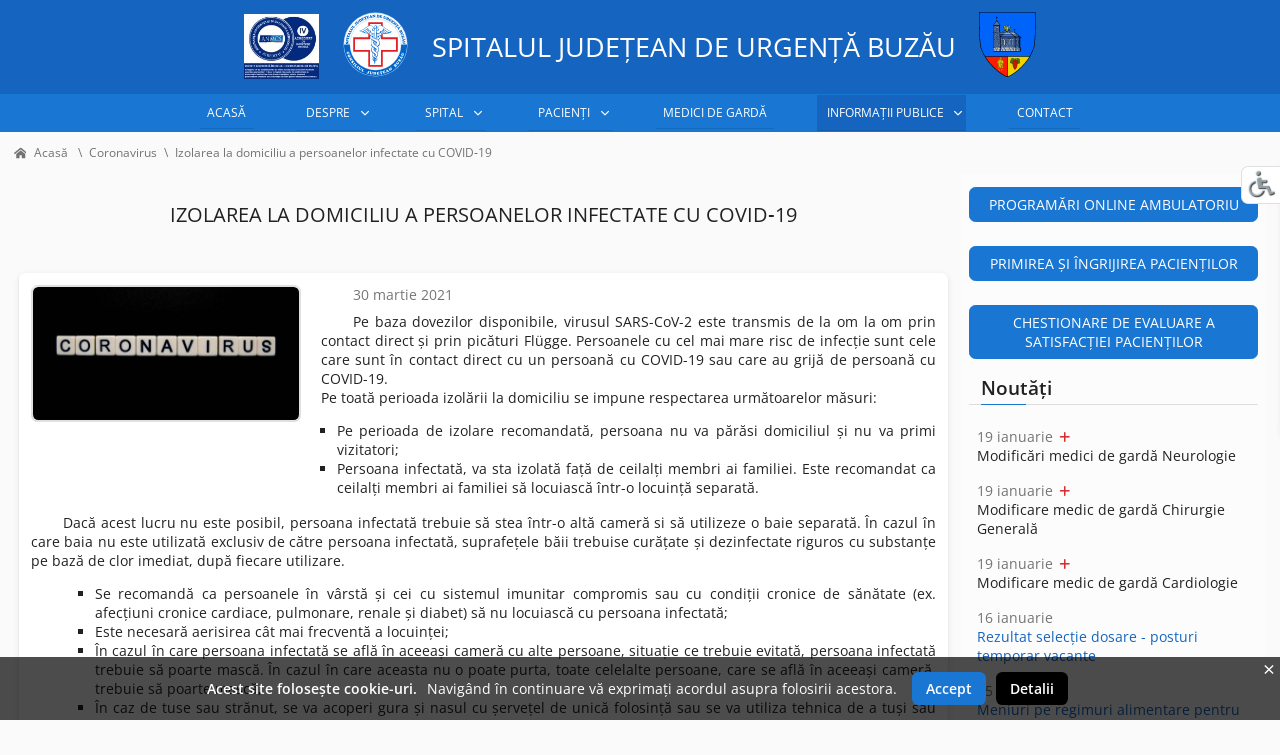

--- FILE ---
content_type: text/html; charset=UTF-8
request_url: https://www.spitalulbuzau.ro/covid-recomandari-privind-izolarea-la-domiciliu-a-persoanelor-infectate-cu-noul-coronavirus-covid-19
body_size: 23051
content:
<!DOCTYPE html><html class="no-js" lang="ro" dir="ltr"><head><meta charset="utf-8"><meta http-equiv="X-UA-Compatible" content="IE=edge"><meta name="viewport" content="width=device-width,initial-scale=1"><title>Izolarea la domiciliu a persoanelor infectate cu COVID&#8209;19</title><meta name="csrf-token" content="62c364443effdf927c90f012bddfb56c215c63f0ec514a5f3d824b1c16367344">
<meta name="color-scheme" content="dark light"><meta name="theme-color" media="(prefers-color-scheme: light)" content="#1565c0"><meta name="theme-color" media="(prefers-color-scheme: dark)"  content="#0d47a1"><meta name="theme-color" content="#1565c0">
<script nonce="aW5LWPm11yucCsRcqZvNFwAAABw">
const userPrefers=localStorage.getItem('theme');const darkModeMediaQuery=window.matchMedia('(prefers-color-scheme: dark)');const lightModeMediaQuery=window.matchMedia('(prefers-color-scheme: light)');
if(userPrefers==='dark'){changeModeMeta('dark');}else if(userPrefers==='light'){changeModeMeta('light');}else if(darkModeMediaQuery.matches){changeModeMeta('dark');}else if(lightModeMediaQuery.matches){changeModeMeta('light');}
function changeModeMeta(theme){document.documentElement.setAttribute('data-theme',theme);if(theme==='dark'){changeThemeColor('#0D47A1');}else{changeThemeColor('#1565c0');}}
function changeThemeColor(themeColor){document.querySelector('meta[name="theme-color"]').setAttribute('content',themeColor);}
</script>
<link rel="preconnect" href="https://www.googletagmanager.com/" crossorigin>
<link rel="dns-prefetch" href="https://www.googletagmanager.com">
<base href="https://www.spitalulbuzau.ro/">
<meta name="author"           content="Spitalul Județean de Urgență Buzău">
<meta name="robots"           content="index,follow,max-image-preview:large,max-snippet:-1">
<meta name="MobileOptimized"  content="width">
<meta name="HandheldFriendly" content="true">
<meta name="description"      content="Persoanele cu cel mai mare risc de infecție sunt cele care sunt în contact direct lsau care au grijă de o  persoană cu COVID-19...">
<meta name="keywords"         content="Spitalul Județean de Urgență Buzău,izolarea,domiciliu,persoanelor,infectate,covid,8209">
<link rel="canonical" href="https://www.spitalulbuzau.ro/covid-recomandari-privind-izolarea-la-domiciliu-a-persoanelor-infectate-cu-noul-coronavirus-covid-19">

<link rel="icon" href="/favicon.ico" sizes="any">
<link rel="icon" href="/images/logo/sjubz.svg" type="image/svg+xml">
<link rel="apple-touch-icon" sizes="180x180" href="/apple-touch-icon.png">
<link  rel="manifest" href="/manifest.webmanifest">
<link rel="mask-icon" href="/images/logo/safari-pinned-tab.svg" color="#1565c0">
<meta name="msapplication-TileColor" content="#1565c0">
<meta name="msapplication-TileImage" content="/mstile-144x144.png">
<script type="application/ld+json" nonce="aW5LWPm11yucCsRcqZvNFwAAABw">
	{
		"@context":  "https://schema.org",
		"@type":     "Hospital",
		"name":      "Spitalul Județean de Urgență Buzău",
		"legalName": "Spitalul Județean de Urgență Buzău",
		"url":       "https://www.spitalulbuzau.ro",
		"areaServed": {
			"@type": "AdministrativeArea",
			"name":  "Buzău"
		},
		"logo":  {
			"@type": "ImageObject",
			"url":   "https://www.spitalulbuzau.ro/images/logo/sjubz_130.png",
			"width":  130,
			"height": 130
		},
		"image":  {
			"@type":   "ImageObject",
			"url":     "https://www.spitalulbuzau.ro/foto/spitalul_judetean_de_urgenta_buzau.jpg",
			"width":    1366,
			"height":   683,
			"caption": "Spitalul Județean de Urgență Buzău"
		},
		"address": {
			"@type":           "PostalAddress",
			"streetAddress":   "Bd Stadionului, nr. 7",
			"addressLocality": "Buzău",
			"addressRegion":   "Buzău",
			"postalCode":      "120140",
			"addressCountry":  "România"
		},
		"sameAs": [
			"https://www.facebook.com/sjubz",
			"https://twitter.com/SJU_Bz",
			"https://www.linkedin.com/company/spitalul-judetean-de-urgenta-buzau"
		],
		"alternateName": [
			"SJUBz",
			"spitalul judetean buzau",
			"sju buzau"
		],
		"isAccessibleForFree": true
	}
</script>
<script type="application/ld+json" nonce="aW5LWPm11yucCsRcqZvNFwAAABw">
	{
		"@context":      "http://schema.org",
		"@type":         "Article",
		"@id":           "https://www.spitalulbuzau.ro/covid-recomandari-privind-izolarea-la-domiciliu-a-persoanelor-infectate-cu-noul-coronavirus-covid-19", 
		"headline":      "Izolarea la domiciliu a persoanelor infectate cu COVID&amp;#8209;19",
		"dateCreated":   "2021-03-30T08:00:00+02:00",
		"datePublished": "2021-03-30T08:00:00+02:00",
		"dateModified":  "2021-03-30T08:00:00+02:00",
		"name":          "Izolarea la domiciliu a persoanelor infectate cu COVID&amp;#8209;19", 
		"description":   "Persoanele cu cel mai mare risc de infecție sunt cele care sunt în contact direct lsau care au grijă de o  persoană cu COVID-19...",
		"keywords":      ["izolarea","domiciliu","persoanelor","infectate","covid","8209"],
		"url":           "https://www.spitalulbuzau.ro/covid-recomandari-privind-izolarea-la-domiciliu-a-persoanelor-infectate-cu-noul-coronavirus-covid-19",
		"author": {
			"@type": "Hospital",
			"name":  "Spitalul Județean de Urgență Buzău",
			"url":   "https://www.spitalulbuzau.ro",
			"image": "https://www.spitalulbuzau.ro/foto/spitalul_judetean_de_urgenta_buzau.jpg"
		},
		"image": {
			"@type":          "ImageObject",
			"url":            "https://www.spitalulbuzau.ro/images/eveniment/2021/coronavirus.jpg",
			"width":           1600,
			"height":          800,
			"caption":        "", 
			"inLanguage":     "ro-RO",
			"thumbnailUrl":   "https://www.spitalulbuzau.ro/images/eveniment/2021/560/coronavirus_560.jpg"
		}
	}
</script>
<meta property="og:locale"           content="ro_RO">
<meta property="og:type"             content="article">
<meta property="article:publisher"   content="https://www.facebook.com/sjubz/">
<meta property="article:author"      content="https://www.facebook.com/sjubz/">
<meta property="article:published_time" content="2021-03-30T08:00:00+02:00">
<meta property="og:title"            content="Izolarea la domiciliu a persoanelor infectate cu COVID&amp;#8209;19">
<meta property="og:description"      content="Persoanele cu cel mai mare risc de infecție sunt cele care sunt în contact direct lsau care au grijă de o  persoană cu COVID-19...">
<meta property="og:url"              content="https://www.spitalulbuzau.ro/covid-recomandari-privind-izolarea-la-domiciliu-a-persoanelor-infectate-cu-noul-coronavirus-covid-19">
<meta property="og:site_name"        content="Spitalul Județean de Urgență Buzău">
<meta property="og:image"            content="https://www.spitalulbuzau.ro/images/eveniment/2021/coronavirus.jpg">
<meta property="og:image:secure_url" content="https://www.spitalulbuzau.ro/images/eveniment/2021/coronavirus.jpg">
<meta property="og:image:type"       content="image/jpeg">
<meta property="og:image:width"      content="1600">
<meta property="og:image:height"     content="800">
<meta property="og:image:alt"       content="">
<meta property="og:image"            content="https://www.spitalulbuzau.ro/foto/spitalul_judetean_de_urgenta_buzau.jpg">
<meta property="og:image:secure_url" content="https://www.spitalulbuzau.ro/foto/spitalul_judetean_de_urgenta_buzau.jpg">
<meta property="og:image:type"       content="image/jpeg">
<meta property="og:image:width"      content="1920">
<meta property="og:image:height"     content="960">
<meta property="fb:app_id"           content="230758377787084">
<meta property="fb:pages"            content="124716570931876">
<meta property="ia:markup_url"       content="https://www.spitalulbuzau.ro/covid-recomandari-privind-izolarea-la-domiciliu-a-persoanelor-infectate-cu-noul-coronavirus-covid-19">
<meta name="twitter:card"            content="summary_large_image">
<meta name="twitter:url"             content="https://www.spitalulbuzau.ro/covid-recomandari-privind-izolarea-la-domiciliu-a-persoanelor-infectate-cu-noul-coronavirus-covid-19">
<meta name="twitter:description"     content="Persoanele cu cel mai mare risc de infecție sunt cele care sunt în contact direct lsau care au grijă de o  persoană cu COVID-19...">
<meta name="twitter:title"           content="Izolarea la domiciliu a persoanelor infectate cu COVID&amp;#8209;19">
<meta name="twitter:image"           content="https://www.spitalulbuzau.ro/images/eveniment/2021/coronavirus.jpg">
<meta name="twitter:creator"         content="@SJU_Bz">
<meta name="twitter:site"            content="@SJU_Bz">
<link rel="preload" as="font" href="https://www.spitalulbuzau.ro/assets/font/v34/open-sans-v34-latin-ext-regular.woff2" type="font/woff2" crossorigin>
<link rel="preload" as="font" href="https://www.spitalulbuzau.ro/assets/font/v34/open-sans-v34-latin-ext-300.woff2" type="font/woff2" crossorigin>
<link rel="preload" as="font" href="https://www.spitalulbuzau.ro/assets/fontawesome/6/webfonts/fa-solid-900.woff2" crossorigin>
<link rel="preload" as="image" href="https://www.spitalulbuzau.ro/images/logo/anmcs-2025t120.jpg">
<link rel="preload" as="image" href="https://www.spitalulbuzau.ro/images/logo/sjubz.png">
<link rel="preload" as="image" href="https://www.spitalulbuzau.ro/images/logo/cj_buzau.min.png">
<link rel="preload" as="image" fetchpriority="high" href="https://www.spitalulbuzau.ro/images/eveniment/2021/560/coronavirus_560.jpg"><style nonce="aW5LWPm11yucCsRcqZvNFwAAABw">
@font-face{font-family:'Open Sans';font-style:normal;font-weight:300;src:local(''),url('/assets/font/v34/open-sans-v34-latin-ext-300.woff2') format('woff2'),url('/assets/font/v34/open-sans-v34-latin-ext-300.woff') format('woff');unicode-range:U+0100-U+017F;font-display:swap}
@font-face{font-family:'Open Sans';font-style:normal;font-weight:400;src:local(''),url('/assets/font/v34/open-sans-v34-latin-ext-regular.woff2') format('woff2'),url('/assets/font/v34/open-sans-v34-latin-ext-regular.woff') format('woff');unicode-range:U+0100-U+017F;font-display:swap}
@font-face{font-family:'Open Sans';font-style:normal;font-weight:600;src:local(''),url('/assets/font/v34/open-sans-v34-latin-ext-600.woff2') format('woff2'),url('/assets/font/v34/open-sans-v34-latin-ext-600.woff') format('woff');unicode-range:U+0100-U+017F;font-display:swap}	
.fa,.far,.fas{-moz-osx-font-smoothing:grayscale;-webkit-font-smoothing:antialiased;display:inline-block;font-style:normal;font-variant:normal;text-rendering:auto;line-height:1}.fa,.far,.fas{font-family:"Font Awesome 6 Free"}@font-face{font-family:"Font Awesome 6 Free";font-style:normal;font-weight:400;font-display:block;src:url('/assets/fontawesome/6/webfonts/fa-regular-400.woff2') format("woff2"),url('/assets/fontawesome/6/webfonts/fa-regular-400.woff') format("woff");font-display:swap}.far{font-family:"Font Awesome 6 Free";font-weight:400}@font-face{font-family:"Font Awesome 6 Free";font-style:normal;font-weight:900;font-display:block;src:url('/assets/fontawesome/6/webfonts/fa-solid-900.woff2') format("woff2"),url('/assets/fontawesome/6/webfonts/fa-solid-900.woff') format("woff");font-display:swap}.fa,.fas{font-family:"Font Awesome 6 Free";font-weight:900}.fa-ul {list-style-type: none;margin-left: var(--fa-li-margin,2.5em);padding-left:0} .fa-ul>li {position: relative}
:root,html[data-theme="light"]{--c1:#727272;--c4:#0288d1;--fundal:#fafafa;--fundal-up:#fff;--header:#1976d2;--header-top:#1565c0;--links:#1565c0;--alinks:#64b5f6;--gri-fad:rgba(0,0,0,.04);--gri-04:rgba(0,0,0,.08);--border:rgba(0,0,0,.12);--shadow:rgba(0,0,0,.26);--gri:rgba(0,0,0,.38);--gri-5:rgba(0,0,0,.54);--gri-9:rgba(0,0,0,.87);--pensa:rgba(38,50,56,.9);--gri-alb:rgba(255,255,255,.38);--gri-blu:rgba(225,245,255,.5);--bxs:0 1px 3px rgba(0,0,0,.12),0 1px 2px rgba(0,0,0,.24);--umbra:0 1px 2px 0 var(--border),0 2px 6px 2px var(--gri-fad);--umbrain:inset 1px 3px 3px 1px var(--gri),inset 2px 2px 6px 2px var(--border);--colt:.4rem;--rosu:#d32f2f;--verde:#009688;--fa-font-regular:normal 400 1em/1 "Font Awesome 6 Free";--fa-font-solid:normal 900 1em/1 "Font Awesome 6 Free";--fa-font-brands:normal 400 1em/1 "Font Awesome 6 Brands";--font-monospace:SFMono-Regular,Menlo,Monaco,Consolas,"Liberation Mono","Courier New",monospace;--dark:"\f186";--dark-text:"Mod întunecat";} html[data-theme="dark"]{--c1:#bdbdbd;--c4:#0288d1;--fundal:#212121;--fundal-up:#2b2b2b;--header:#1565c0;--header-top:#0d47a1;--links:#64b5f6;--alinks:#90caf9;--gri-fad:rgba(255,255,255,.05);--gri-04:rgba(255,255,255,.04);--border:rgba(255,255,255,.12);--shadow:rgba(255,255,255,.26);--gri:rgba(255,255,255,.38);--gri-5:rgba(255,255,255,.54);--gri-9:rgba(255,255,255,.87);--pensa:rgba(38,50,56,.9);--gri-alb:rgba(255,255,255,.05);--gri-blu:rgba(225,245,255,.5);--umbra:transparent;--rosu:#ef9a9a;--dark:"\f185";--dark-text:"Mod luminos";}html.color-theme-in-transition,html.color-theme-in-transition *,html.color-theme-in-transition *:before,html.color-theme-in-transition *:after{transition:all 750ms!important;transition-delay:0s!important;}html,body,div,span,applet,object,iframe,h1,h2,h3,h4,h5,h6,p,blockquote,pre,a,abbr,acronym,address,big,cite,code,del,dfn,em,img,ins,kbd,q,s,samp,small,strike,strong,sub,sup,tt,var,b,u,i,center,dl,dt,dd,ol,ul,li,fieldset,form,label,legend,table,caption,tbody,tfoot,thead,tr,th,td,article,aside,canvas,details,embed,figure,figcaption,footer,header,hgroup,menu,nav,output,ruby,section,summary,time,mark,audio,video{margin:0;padding:0;border:0;font-size:100%;-webkit-text-size-adjust:100%;text-size-adjust:100%;font:inherit;vertical-align:baseline;} img{border-style:none}button,input,optgroup,select,textarea{font-family:inherit;font-size:100%;line-height:1.15;margin:0}button,input{overflow:visible}button,select{text-transform:none}[type=button]::-moz-focus-inner,[type=reset]::-moz-focus-inner,[type=submit]::-moz-focus-inner,button::-moz-focus-inner{border-style:none;padding:0}[type=button]:-moz-focusring,[type=reset]:-moz-focusring,[type=submit]:-moz-focusring,fieldset{padding:.35em .75em .625em}legend{box-sizing:border-box;color:inherit;display:table;max-width:100%;padding:0;white-space:normal}progress{vertical-align:baseline}textarea{overflow:auto}[type=checkbox],[type=radio]{padding:0}[type=number]::-webkit-inner-spin-button,[type=number]::-webkit-outer-spin-button{height:auto}[type=search]{-webkit-appearance:textfield;outline-offset:-2px}[type=search]::-webkit-search-decoration{-webkit-appearance:none}::-webkit-file-upload-button{-webkit-appearance:button;font:inherit}details{display:block}summary{display:list-item}*{-ms-word-break:keep-all;word-break:keep-all;-webkit-hyphens:auto;-moz-hyphens:auto;hyphens:auto}*,*::before,*::after,*:hover,*:focus{box-sizing:border-box;outline:none;}html{-webkit-tap-highlight-color:transparent;line-height:normal;scroll-behavior:smooth;}body{background:#fff;background:var(--fundal);color:var(--gri-9);font:400 100% "Open Sans",sans-serif;height:100%;overflow-x:hidden;max-height:100%;min-height:100%;margin:0;padding:0;text-rendering:optimizeSpeed;}body.mceContentBody{background:#fff;background:var(--fundal)}.m-0{margin:0!important}.mt-0,.my-0{margin-top:0!important}.mr-0,.mx-0{margin-right:0!important}.mb-0,.my-0{margin-bottom:0!important}.ml-0,.mx-0{margin-left:0!important}.m-1{margin:.25rem!important}.mt-1,.my-1{margin-top:.25rem!important}.mr-1,.mx-1{margin-right:.25rem!important}.mb-1,.my-1{margin-bottom:.25rem!important}.ml-1,.mx-1{margin-left:.25rem!important}.m-2{margin:.5rem!important}.mt-2,.my-2{margin-top:.5rem!important}.mr-2,.mx-2{margin-right:.5rem!important}.mb-2,.my-2{margin-bottom:.5rem!important}.ml-2,.mx-2{margin-left:.5rem!important}.m-3{margin:1rem!important}.mt-3,.my-3{margin-top:1rem!important}.mr-3,.mx-3{margin-right:1rem!important}.mb-3,.my-3{margin-bottom:1rem!important}.ml-3,.mx-3{margin-left:1rem!important}.m-4{margin:1.5rem!important}.mt-4,.my-4{margin-top:1.5rem!important}.mr-4,.mx-4{margin-right:1.5rem!important}.mb-4,.my-4{margin-bottom:1.5rem!important}.ml-4,.mx-4{margin-left:1.5rem!important}.m-5{margin:3rem!important}.mt-5,.my-5{margin-top:3rem!important}.mr-5,.mx-5{margin-right:3rem!important}.mb-5,.my-5{margin-bottom:3rem!important}.ml-5,.mx-5{margin-left:3rem!important}.p-0{padding:0!important}.pt-0,.py-0{padding-top:0!important}.pr-0,.px-0{padding-right:0!important}.pb-0,.py-0{padding-bottom:0!important}.pl-0,.px-0{padding-left:0!important}.p-1{padding:.25rem!important}.pt-1,.py-1{padding-top:.25rem!important}.pr-1,.px-1{padding-right:.25rem!important}.pb-1,.py-1{padding-bottom:.25rem!important}.pl-1,.px-1{padding-left:.25rem!important}.p-2{padding:.5rem!important}.pt-2,.py-2{padding-top:.5rem!important}.pr-2,.px-2{padding-right:.5rem!important}.pb-2,.py-2{padding-bottom:.5rem!important}.pl-2,.px-2{padding-left:.5rem!important}.p-3{padding:1rem!important}.pt-3,.py-3{padding-top:1rem!important}.pr-3,.px-3{padding-right:1rem!important}.pb-3,.py-3{padding-bottom:1rem!important}.pl-3,.px-3{padding-left:1rem!important}.p-4{padding:1.5rem!important}.pt-4,.py-4{padding-top:1.5rem!important}.pr-4,.px-4{padding-right:1.5rem!important}.pb-4,.py-4{padding-bottom:1.5rem!important}.pl-4,.px-4{padding-left:1.5rem!important}.p-5{padding:3rem!important}.pt-5,.py-5{padding-top:3rem!important}.pr-5,.px-5{padding-right:3rem!important}.pb-5,.py-5{padding-bottom:3rem!important}.pl-5,.px-5{padding-left:3rem!important}.m-auto{margin:auto!important}.mt-auto,.my-auto{margin-top:auto!important}.mr-auto,.mx-auto{margin-right:auto!important}.mb-auto,.my-auto{margin-bottom:auto!important}.ml-auto,.mx-auto{margin-left:auto!important}.block{display:block}.inline-block{display:inline-block}.flex{display:flex}.inline-flex{display:inline-flex}.flex-row{flex-direction:row}.flex-col{flex-direction:column}.flex-wrap{flex-wrap:wrap}.items-center{align-items:center}.items-right{align-items:flex-end}.justify-center{justify-content:center}.justify-between{justify-content:space-between}.gap-2{gap:.5rem}.gap-4{gap:1rem}.gap-0{gap:0}.overflow-hidden{overflow:hidden}.rounded{border-radius:.25rem}.indent-0,h2,.t2,h3,.t3,.album,.row,.img-caption,[class^=icon_],.img30,.img50,.img50dr,.cl0,.cl2,.cl3,.cl4,.sign,ul,li,table,th,tr,td,.cell22,.cell23{text-indent:0!important}article,aside,figcaption,figure,footer,header,hgroup,main,nav,section,.oops{display:block}.show,[class^="hidden"],.fa-chevron-circle-up,.menu-trigger,#mp-menu{display:none}header{background:#1565C0;background:var(--header-top);color:#fff;display:flex;flex-direction:row;flex-wrap:wrap;justify-content:center;width:100%}ul.MenuBarHorizontal li,ul.MenuBarHorizontal ul{border-radius:4px;list-style-type:none;padding:0;margin:0}ul.MenuBarHorizontal{align-items:center;cursor:default;display:flex;list-style-type:none;float:none!important;font-weight:400;height:auto!important;margin:0 auto!important;padding:0;text-transform:uppercase;top:40px;z-index:1020;flex-direction:row;justify-content:space-between;width:69em!important}ul.MenuBarActive{z-index:1000}ul.MenuBarHorizontal li{float:left;font-size:100%;position:relative;text-align:center;cursor:pointer;width:auto}ul.MenuBarHorizontal ul{background:#1976d2;background:var(--header);border-bottom:1px solid rgba(255,255,255,.5);border-left:1px solid rgba(255,255,255,.5);box-shadow:0 6px 12px rgba(0,0,0,.175);cursor:default;font-size:.875em;left:-1000em;position:absolute;width:15em;z-index:99999;border:0}ul.MenuBarHorizontal ul.MenuBarSubmenuVisible{left:auto}ul.MenuBarHorizontal ul li{border-bottom:0;font-size:1.1em;width:100%}ul.MenuBarHorizontal ul ul{position:absolute;margin:0 0 0 100%}ul.MenuBarHorizontal ul.MenuBarSubmenuVisible ul.MenuBarSubmenuVisible{left:auto;top:0}ul.MenuBarHorizontal a{background:#1976d2;background:var(--header);border-bottom:0;border-radius:0;box-shadow:inset 0 -1px rgba(0,0,0,.1);color:#fff;cursor:pointer;display:block;font-size:.875em;padding:.6em;text-decoration:none}ul.MenuBarHorizontal a:focus,ul.MenuBarHorizontal a:hover{background:#1565c0;background:var(--header-top);border-bottom:0;color:#fff;text-decoration:none}ul.MenuBarHorizontal a.MenuBarItemHover,ul.MenuBarHorizontal a.MenuBarItemSubmenuHover,ul.MenuBarHorizontal a.MenuBarSubmenuVisible{background:#1565c0;background:var(--header-top);border-bottom:0;color:#fff;text-decoration:none;margin:0}ul.MenuBarHorizontal a.MenuBarItemSubmenu::after,ul.MenuBarHorizontal ul a.MenuBarItemSubmenu::after{font:var(--fa-font-solid);line-height:1.5;position:absolute}ul.MenuBarHorizontal a.MenuBarItemSubmenu{background-repeat:no-repeat;background-position:100% 50%;padding:.6rem 1.4rem .6rem .6rem}ul.MenuBarHorizontal a.MenuBarItemSubmenu::after{content:"\f078";right:4px;font-size:.75em;line-height:2;transition:.5s}.MenuBarItemSubmenuHover::after{-ms-transform:rotate(-180deg);transform:rotate(-180deg)}ul.MenuBarHorizontal a.MenuBarItemSubmenuHover,ul.MenuBarHorizontal ul a.MenuBarItemSubmenu,ul.MenuBarHorizontal ul a.MenuBarItemSubmenuHover{background-repeat:no-repeat;background-position:95% 50%}.MenuBarItemSubmenuHover::after,ul.MenuBarHorizontal ul a.MenuBarItemSubmenu::after{content:"\f054";right:10px}ul.MenuBarHorizontal iframe{position:absolute;z-index:1010}@media screen{ul.MenuBarHorizontal li.MenuBarItemIE{display:inline;background:#fff}}.content{align-items:flex-start;display:flex;flex-direction:row;flex-wrap:wrap;font-size:.875rem;justify-content:space-between;margin:0 auto;}.content a[href^="tel:"]{color:var(--gri-9)}.central,.ColRight{display:flex;flex-wrap:wrap;flex-direction:column;}.central{margin:0 0 2em 0;position:relative;width:75%}.ColRight{background:#fff;background:var(--gri-alb);margin:3em 0 2em 0;text-align:left;width:calc(25% - .5rem)}footer{background:#eee;background:var(--gri-fad);color:#616161;color:var(--gri-9);display:inline-block;margin:0;padding:1rem 0;position:relative;width:100%}h2,.t2{font-size:1.2rem;text-align:left;}h2,h3,h4,h5,h6,.t2,.t3,.t4,.t5,.t6{font-weight:600;line-height:1.4;margin-top:0;margin-bottom:1rem;width:100%}h1{font-size:1.4em;font-weight:400;line-height:1.5;margin:2em auto;text-align:center;text-transform:uppercase}h3,.t3{font-size:1.1rem}a:link,a svg,a:visited,a:active,.c-link{color:#1565c0;color:var(--links);fill:#1565c0;fill:var(--links)!important;cursor:pointer;text-decoration:none}p{margin:0 0 .875rem}.central article p,.central article div,.text,article .cl0 .meta{display:block;text-align:justify;text-indent:2rem}article div{margin:0}nav{padding:1px 0;width:100%}img{border:0}img:not([src]):not([srcset]){visibility:hidden}.img30dr{float:right;margin:0 0 10px 20px;}.img30,.img30dr{overflow:hidden;position:relative;width:270px;z-index:1;}picture{flex-shrink:0}ul{list-style-type:square;display:table;margin:0 0 0 1em;padding:0 0 0 1em}form{display:block;margin:0;padding:0}input[type="submit"],header nav,.button,#button,.pagina a,.search_form,.scroll:hover{background:#1976d2;background:var(--header)}input:valid,textarea:valid,input:invalid,textarea:invalid,input:-webkit-autofill,input:autofill{background:initial}input[type="text"],input[type="number"],input[type="password"],input[type="date"],input[type="month"],textarea[disabled]{background:rgba(0,0,0,.04)!important;background:var(--gri-fad)!important;border-radius:20px;margin:0 0 1.5rem 0;outline:medium none;padding:10px 1rem;-moz-transition:border .2s ease 0s;-webkit-transition:border .2s ease 0s;-o-transition:border .2s ease 0s;transition:border .2s ease 0s;}button{background:transparent;border:0;margin:0;padding:0}.cntr button{vertical-align:top}button,#button,[type=button],[type=reset],[type=submit],.button{border:1px solid #1976d2;border:1px solid var(--header);color:#fff!important;cursor:pointer;display:inline-block;height:fit-content;overflow:hidden;padding:.5em 1em;position:relative;text-align:center;text-transform:uppercase}br{height:1px;margin:0;padding:0}sub,sup{font-size:75%;line-height:0;position:relative;vertical-align:baseline;word-break:inherit;}strong,b,.strong{font-weight:600}::selection{background:#0288d1;background:var(--c4);color:#fff}.d-grid{display:grid}.meniu_top svg path,.meniu_top svg circle,.meniu_top svg rectangle{fill:rgba(0,0,0,.54);fill:var(--gri-5);stroke:none} svg,.svg_icon{display:inline-flex;fill:currentColor;font-size:1.5rem;flex-shrink:0;height:1.1rem;margin:0 5px 2px 0;overflow:hidden;-webkit-user-select:none;user-select:none;vertical-align:middle;width:1.2rem}.rosu,.rosu a:link,.rosu a:visited{color:#d32f2f!important;color:var(--rosu)!important;fill:#d32f2f;fill:var(--rosu)!important;}.cntr{text-align:center;margin:auto}.flx-cntr{justify-content:center}.flx-dr{justify-content:flex-end}.upp{text-transform:uppercase}.header_flex{display:flex;flex-wrap:wrap;flex-direction:row;align-content:center;justify-content:center;align-items:center;margin:0 auto}.header_flex img{height:65px;width:auto}[class^="logo-"]{margin:.74rem}[class^="logo-"] a{align-content:center;align-items:center;display:flex;float:left;justify-content:center}.logo-1{order:1}.logo-2{order:2}.logo-3{order:4}.logo-4{order:3;flex-grow:0;line-height:1.2;text-align:center}.logo-4 a{color:#fff!important;font-size:1.7em;text-transform:uppercase}.album,.row{display:flex!important;flex-wrap:wrap;flex-direction:row;flex-grow:1;justify-content:flex-start;width:100%}.ColRight ul{list-style:none;margin:0;padding:0}.ColRight .row{justify-content:space-between;margin-right:auto;margin-left:auto;padding:0!important}.ColRight .row > *{margin-right:0;margin-left:0;padding:0!important}.album > *,.row > *{flex-shrink:0;width:100%;max-width:100%}.cl2 .img30,.cl3 .img30,.cl4 .img30,.ColRight .cl3{width:100%}.meniu_top::after{content:"";position:absolute!important;left:.75rem;width:45px!important;bottom:-1px;height:1px;background:var(--header);border-radius:1px;}.image2,.button:hover,#button:hover,.cell2,.paginext a{-moz-box-shadow:var(--umbra);-webkit-box-shadow:var(--umbra);box-shadow:var(--umbra);}.image3,.image4{-moz-box-shadow:var(--bxs);-webkit-box-shadow:var(--bxs);box-shadow:var(--bxs)}.image4{margin:0;vertical-align:top}.img100,.w-100,.w-50,.w-30,.w-25,.w-10,.img20,.img20ev,.img30st,.img50,.img50drfl,.img50dr,.img50c,.img6,.imgauto{height:auto!important}.img100,.w-100{display:block;width:100%}input,select,[class^="img"],.image4,.image,.image3,table.corner th,table.corner td,#border,.cellblk,.cellblk img,.cell4,.cell5,.cell_tri,table.corner22 th,table.corner22 td{border:1px solid rgba(0,0,0,.12);border:1px solid var(--border)}.b-0{border:0!important}.tbl_tr_jos,.meniu_top,.border_jos,.border_jos th,.border_jos td,.border_jos2 td,.border_jos0 td,.cell,.tab{border-bottom:1px solid rgba(0,0,0,.12);border-bottom:1px solid var(--border)}.lazy .loaded{opacity:1;-moz-transition:opacity .25s ease-in-out;-webkit-transition:opacity .25s ease-in-out;-o-transition:opacity .25s ease-in-out;transition:opacity .25s ease-in-out;}ol.breadcrumbs,.breadcrumbs a,.breadcrumbs li a svg,.gri-5{color:rgba(0,0,0,.54);color:var(--gri-5);fill:rgba(0,0,0,.54);fill:var(--gri-5)!important;}ol.breadcrumbs{background:transparent;display:flex;font-size:.75rem;list-style-type:none;margin:1em 0 0;padding:0}.breadcrumbs li{display:inline;list-style-type:none}.breadcrumbs a::after{color:inherit;content:"\005C";margin:0 7px}.breadcrumbs li:last-child a::after{content:none}.image2,.image3,.image4,[class^="img"],.album a img,.album video,.cell2,.cellblk,.cell5,input[type="submit"],.search_form input[type="text"],.button,#button,.brdr{-webkit-border-radius:var(--colt);-moz-border-radius:var(--colt);-khtml-border-radius:var(--colt);border-radius:var(--colt)}.meta{display:block;margin:0 0 .5rem 0;color:rgba(0,0,0,.54);color:var(--gri-5);}footer .social a{background:transparent;border:0;display:inline-flex;justify-content:center;align-items:center;font-size:1.5em;padding:5px}table{border:0;border-spacing:0;border-collapse:collapse;page-break-after:auto}th{background:#fff;background:var(--gri-alb);color:#999;color:var(--c1);font-size:.875em;font-weight:400;vertical-align:middle!important}td,th{border:0;display:table-cell;padding:0;vertical-align:inherit}tr{display:table-row}thead{display:table-header-group}tfoot{display:table-footer-group}.meniu_top{display:block;padding:0 0 .2rem .75rem;position:relative;width:100%;margin:0 0 1.4rem 0;}.x2{align-items:center;height:1.4rem!important;justify-content:center;width:1.4rem!important}.cl0,.cl2,.cl3,.cl4{display:flex;flex:0 0 auto;flex-direction:column;padding:2px 0;margin:5px;position:relative;}.central .cl0.cell2 a:not(h2 a):not(h3 a):not(h4 a):not(.div-caption a),.central .cl2.cell2 a:not(h2 a):not(h3 a):not(h4 a):not(.div-caption a),.central .cl3.cell2 a:not(h2 a):not(h3 a):not(h4 a):not(.div-caption a),.central .cl4.cell2 a:not(h2 a):not(h3 a):not(h4 a):not(.div-caption a){text-decoration:underline}.cl0{display:block;width:calc(100% - 10px)}.cl1{width:calc((100% - 40px) / 6)}.cl2{width:calc((100% - 30px) / 3)}.cl3{width:calc((100% - 21px) / 2)}.cl4{width:calc((100% - 15px) / 3 * 2)}.cell2{background:#fff;background:var(--fundal-up);padding:.75rem;position:relative}.async{aspect-ratio:16/9}@media screen and (min-width:1300px){.content,.header_flex{width:1236px;max-width:none} h2,h3,.t2,.t3{display:block;width:100%} .logo a{font-size:2em}}@media (max-width:1299px){.content{width:100%;max-width:none;padding:0 1em} ul.MenuBarHorizontal{font-size:.875em}}@media screen and (max-width:900px){.container{position:relative;overflow:hidden} .MenuBarHorizontal,.logout{display:none!important} #real-accessability{position:absolute!important} h1{margin:2em auto 1.5em auto} .central,.ColRight{font-size:1.1rem} nav{padding:0} .central{width:100%} header{text-align:center} .header_flex{padding:.5em 4em .5em 0} .header_flex img{height:40px;width:auto} [class^="logo-"]{align-items:center;margin:.74em} .logo-4 a{font-size:1rem} .menu-trigger{display:inline;position:absolute;top:1.4em;right:1.4em;height:2rem;width:2rem} .menu-trigger svg{fill:#fff!important;font-size:1.8rem;margin:0;height:inherit;width:inherit} .cl2,.ColRight .cl3{width:calc(50% - 10px)}}@media only screen and (max-width:600px){.logo-3{order:3} .logo-4{order:4;flex-grow:1;margin:0!important} .popup{width:70%}}@media only screen and (max-width:530px){h1,h2,.cell33,.row,.cl0,.cl1,.cl2,.cl3,.cl4,.ColRight .cl3,.cell2d3,.cell2cn,.tbl_td2,.tbl_td3,.tbl_td3,.meta.col-auto,footer .secondary,.img50dr,.img50drfl,.img6,#password-field,.slider-wrapper{width:100%!important} .content{width:calc(100% - 20px);padding:0;margin:0 10px} h1{font-size:1.3rem;margin:2rem auto} .header_flex{padding:.74rem 0 0 0} .menu-trigger{top:1.1rem} [class^="logo-"]{margin:0 .74rem} .logo-4 a{margin:.74rem auto;line-height:1.2;width:100%} .meniu_top{font-size:1.4rem} .text,article p,article div{text-align:left!important} .img30{width:100%} .album .element{width:50%!important}}.lb-loader,.lightbox{text-align:center;line-height:0;position:absolute;left:0}body.lb-disable-scrolling{overflow:hidden}.lightboxOverlay{position:absolute;top:0;left:0;z-index:9999;background-color:#000;filter:alpha(Opacity=90);opacity:.9;display:none}.lightbox{width:100%;z-index:10000;outline:0}.lightbox .lb-image{display:block;height:auto;max-width:inherit;max-height:none;border-radius:3px;border:2px solid #fff}.lb-outerContainer{position:relative;width:250px;height:250px;margin:0 auto;border-radius:4px;background:#fff}.lb-outerContainer:after{content:"";display:table;clear:both}.lb-loader{top:43%;height:25%;width:100%}.lb-nav{position:absolute;top:0;left:0;height:100%;width:100%;z-index:10}.lb-container>.nav{left:0}.lb-nav a{outline:0;background-image:url([data-uri])}.lb-next,.lb-prev{height:100%;cursor:pointer;display:block}.lb-nav a.lb-prev{width:50%;left:0;float:left;filter:alpha(Opacity=0);opacity:0;-webkit-transition:opacity .6s;-moz-transition:opacity .6s;-o-transition:opacity .6s;transition:opacity .6s}.lb-nav a.lb-prev:hover{filter:alpha(Opacity=100);opacity:1}.lb-nav a.lb-next{width:50%;right:0;float:right;filter:alpha(Opacity=0);opacity:0;-webkit-transition:opacity .6s;-moz-transition:opacity .6s;-o-transition:opacity .6s;transition:opacity .6s}.lb-nav a.lb-next:hover{filter:alpha(Opacity=100);opacity:1}.lb-dataContainer{margin:0 auto;padding:5px;width:100%;border-bottom-left-radius:4px;border-bottom-right-radius:4px}.lb-dataContainer:after{content:"";display:table;clear:both}.lb-data{padding:0 4px;color:#eee}.lb-data .lb-details{width:85%;float:left;line-height:1rem;margin:.5em .2em;text-align:left}.lb-data .lb-caption{font-size:13px;font-weight:700;line-height:1em}.lb-data .lb-caption a{color:#4ae}.lb-data .lb-number{display:block;margin:.5rem 0;font-size:.75rem;color:#999}.lb-data .lb-close{display:flex;justify-content:center;align-items:center;width:30px;height:30px;text-align:center;outline:0;filter:alpha(Opacity=70);opacity:.7;-webkit-transition:opacity .2s;-moz-transition:opacity .2s;-o-transition:opacity .2s;transition:opacity .2s}.lb-data .lb-close:hover{color:#fff;cursor:pointer;filter:alpha(Opacity=100);opacity:1}.eupopup-button_1,.eupopup-head{font-weight:600}.clearfix{clear:both}.eupopup-container{color:#fff;display:none;font-size:.875em;line-height:1.2em;padding:10px!important;text-align:center;z-index:9999999}.eupopup-container>div{transition:350ms ease-out 250ms;transform:translateY(0)}.eupopup-container-fixedtop,.eupopup-container-top{position:absolute;top:0;right:0;left:0}.eupopup-container-fixedtop{position:fixed}.eupopup-container-bottom{background:rgba(0,0,0,.7);position:fixed;bottom:0;left:0;right:0;opacity:1;-webkit-transition:-webkit-transform .25s;-o-transition:transform .25s;transition:transform .25s;transition:transform .25s,-webkit-transform .25s;-webkit-transform:translate3d(0);transform:translate3d(0)}.eupopup-container-bottom:hover{background:rgba(0,0,0,.8)}.eupopup-wrap{-webkit-box-align:center;-ms-flex-align:center;-webkit-align-items:center;-moz-align-items:center;align-items:center;color:#fff;display:-webkit-box;display:-webkit-flex;display:-moz-flex;display:-ms-flexbox;display:flex;-webkit-box-pack:justify;-ms-flex-pack:justify;-webkit-justify-content:space-between;-moz-justify-content:space-between;justify-content:space-between;letter-spacing:.5px;margin:18px auto;max-width:1200px}.eupopup-body,.eupopup-head{display:inline}.eupopup-closebutton:after{color:#fff!important;content:"\d7";font-size:1.5em;font-weight:400;margin:2px;padding:3px;position:absolute;top:0;right:0}.eupopup-closebutton:active:after,.eupopup-closebutton:hover:after{color:#1976d2!important;font-weight:400;text-decoration:none}.eupopup-head{padding:7px}.eupopup-buttons{display:inline;padding:7px 0 5px;display:-webkit-box;display:-webkit-flex;display:-moz-flex;display:-ms-flexbox;display:flex;-webkit-box-pack:justify;-ms-flex-pack:justify;-webkit-justify-content:space-between;-moz-justify-content:space-between;justify-content:space-between}.eupopup-buttons a,.eupopup-closebutton a{border:0;color:#fff;text-transform:none}.eupopup-button_2{background:#000!important;color:#0288d1!important;font-weight:600}.eupopup-button{margin:0 10px}.eupopup-button:focus,.eupopup-button:hover{color:#fff;text-decoration:none}body .eupopup-color-inverse{background:rgba(255,255,255,.9);color:#000}body .eupopup-color-inverse .eupopup-head{color:#000}body .eupopup-style-compact{line-height:15px;padding:0;text-align:center}body .eupopup-style-compact .eupopup-body,body .eupopup-style-compact .eupopup-buttons,body .eupopup-style-compact .eupopup-head{display:inline-flex;line-height:1.4;padding:0;margin:5px;vertical-align:middle}body .eupopup-style-compact .eupopup-button{color:#fff!important;margin:0 5px}[class^=icon_]{position:relative;text-align:center;vertical-align:middle;display:inline-block;-moz-transition:background-color .5s ease!important;-webkit-transition:background-color .5s ease!important;-o-transition:background-color .5s ease!important;transition:background-color .5s ease!important}ul [class^=icon_]{list-style-type:none}ul li[class^=icon_] a{display:flex;padding:.5rem;align-items: center;justify-content: center;height:100%;width:100%}[class^=icon_] svg{margin:0;height:1.4rem;width:1.4rem}
[class^=icon_] a:hover,[class^=icon_] a:hover > svg * {fill:#fff!important}
.icon_fb a:hover{background:#4267b2}.icon_ms a:hover{background:#0084ff}.icon_tg a:hover{background:#08c}.icon_in a:hover{background:#0077b5}.icon_tw a:hover{background:#00acee}.icon_mail a:hover{background:rgba(38,50,56,.9)}.icon_wapp a:hover{background:#25d366}.embed-container{position:relative;padding-bottom:56.25%;height:0;overflow:hidden;max-width:100%}.embed-container iframe,.embed-container object,.embed-container embed{position:absolute;top:0;left:0;width:100%;height:100%}
</style>
<link rel="preload" as="style" href="https://www.spitalulbuzau.ro/css/style.3482479576.css" nonce="aW5LWPm11yucCsRcqZvNFwAAABw">
<noscript><link rel="stylesheet" href="https://www.spitalulbuzau.ro/css/style.3482479576.css" nonce="aW5LWPm11yucCsRcqZvNFwAAABw"></noscript>
<link rel="preload" as="style" href="https://www.spitalulbuzau.ro/css/real-accessability.3380361918.css" nonce="aW5LWPm11yucCsRcqZvNFwAAABw">
<noscript><link rel="stylesheet" href="https://www.spitalulbuzau.ro/css/real-accessability.3380361918.css" nonce="aW5LWPm11yucCsRcqZvNFwAAABw"></noscript>
<link rel="preload" as="style" href="https://www.spitalulbuzau.ro/css/SpryMenuBarHorizontal.3500640970.css" nonce="aW5LWPm11yucCsRcqZvNFwAAABw">
<noscript><link rel="stylesheet" href="https://www.spitalulbuzau.ro/css/SpryMenuBarHorizontal.3500640970.css" nonce="aW5LWPm11yucCsRcqZvNFwAAABw"></noscript>
<link rel="preload" as="style" href="https://www.spitalulbuzau.ro/css/componentOriginal.3493893872.css" nonce="aW5LWPm11yucCsRcqZvNFwAAABw">
<noscript><link rel="stylesheet" href="https://www.spitalulbuzau.ro/css/componentOriginal.3493893872.css" nonce="aW5LWPm11yucCsRcqZvNFwAAABw"></noscript>
<link rel="preload" as="style" href="https://www.spitalulbuzau.ro/css/responsive.3380355318.css" nonce="aW5LWPm11yucCsRcqZvNFwAAABw">
<noscript><link rel="stylesheet" href="https://www.spitalulbuzau.ro/css/responsive.3380355318.css" nonce="aW5LWPm11yucCsRcqZvNFwAAABw"></noscript>
<script src="/js/aplica-styles.js" nonce="aW5LWPm11yucCsRcqZvNFwAAABw"></script>
<link rel="stylesheet" media="print" href="https://www.spitalulbuzau.ro/css/print.3407414392.css" nonce="aW5LWPm11yucCsRcqZvNFwAAABw">
<style nonce="aW5LWPm11yucCsRcqZvNFwAAABw">
.real-accessability-body{-webkit-transition:.2s;-moz-transition:none;-o-transition:none;transition:.2s}#real-accessability a#real-accessability-btn i.real-accessability-loading,.no-js #real-accessability{display:none}#real-accessability{border-right-width:0;-moz-box-shadow:4px 1px 2px 0 rgba(60,64,67,.3),4px 2px 6px 2px rgba(60,64,67,.15);-webkit-box-shadow:4px 1px 2px 0 rgba(60,64,67,.3),4px 2px 6px 2px rgba(60,64,67,.15);box-shadow:4px 1px 2px 0 rgba(60,64,67,.3),4px 2px 6px 2px rgba(60,64,67,.15);position:fixed;top:166px;right:-200px;min-height:35px;-webkit-transition:.2s;-moz-transition:none;-o-transition:none;transition:.2s;font-size:15px;-webkit-box-sizing:border-box;-moz-box-sizing:border-box;box-sizing:border-box;width:200px;z-index:1}#real-accessability a#real-accessability-btn{border-radius:7px 0 0 7px;cursor:pointer;top:0;left:-39px;width:40px;height:38px;line-height:1;padding:.2rem;position:absolute;text-align:center;text-decoration:none;z-index:-1}#real-accessability .open a #real-accessability-btn,.open a#real-accessability-btnX{-moz-box-shadow:4px 1px 2px 0 rgba(60,64,67,.3),4px 2px 6px 2px rgba(60,64,67,.15);-webkit-box-shadow:4px 1px 2px 0 rgba(60,64,67,.3),4px 2px 6px 2px rgba(60,64,67,.15);box-shadow:4px 1px 2px 0 rgba(60,64,67,.3),4px 2px 6px 2px rgba(60,64,67,.15)}#real-accessability a#real-accessability-btn i.real-accessability-icon:hover,#real-accessability a#real-accessability-btn:hover{opacity:1}#real-accessability a#real-accessability-btn i,#real-accessability ul li a:before,#real-accessability ul li label::before{display:inline-block;font:var(--fa-font-solid);font-style:normal;font-variant:normal;speak:none;text-transform:none;-webkit-font-smoothing:antialiased;-moz-osx-font-smoothing:grayscale}#real-accessability a#real-accessability-btn i{color:#bdbdbd;color:var(--gri-blu);font-size:26px;text-shadow:1px 1px 1px rgba(0,0,0,.74)}#real-accessability a#real-accessability-btn i.real-accessability-icon:before{content:"\f193"}#real-accessability a#real-accessability-btn i.real-accessability-loading:before{font:var(--fa-font-solid);content:"\f193"!important;font-size:20px;-webkit-animation-name:spin;-webkit-animation-duration:2.5s;-webkit-animation-iteration-count:infinite;-webkit-animation-timing-function:linear;-moz-animation-name:spin;-moz-animation-duration:2.5s;-moz-animation-iteration-count:infinite;-moz-animation-timing-function:linear;-ms-animation-name:spin;-ms-animation-duration:2500ms;-ms-animation-iteration-count:infinite;-ms-animation-timing-function:linear}@-webkit-keyframes spin{from{-webkit-transform:rotate(0)}to{-webkit-transform:rotate(360deg)}}#real-accessability.open{right:0}#real-accessability ul{background:var(--fundal-up);list-style:none;margin:0;padding:0;width:200px}#real-accessability ul li{border-top:1px solid rgba(0,0,0,.12);border-top:1px solid var(--border);line-height:1}#real-accessability ul li:first-child{border-top:0!important}#real-accessability ul li a,#real-accessability ul li label{color:#000;color:var(--gri-9);display:block;padding:10px;position:relative;text-align:left;text-decoration:none}#real-accessability a#real-accessability-btn,#real-accessability ul{background:#fff!important;background:var(--fundal-up)!important;border:1px solid rgba(0,0,0,.12)!important;border:1px solid var(--border)!important;list-style:none}#real-accessability ul li a:before,#real-accessability ul li label::before{color:#727272;color:var(--c1)!important;content:" ";font-size:17px;line-height:1;margin-right:10px;position:relative;top:2px}#real-accessability ul li a#real-accessability-biggerFont:before{content:"\f067"}#real-accessability ul li a#real-accessability-smallerFont:before{content:"\f068"}#real-accessability ul li a#real-accessability-invert:before{content:"\f362"}#real-accessability ul li a#real-accessability-grayscale:before{content:"\f042"}#real-accessability ul li a#real-accessability-linkHighlight:before{content:"\f0cd"}#real-accessability ul li a#real-accessability-regularFont:before{content:"\f031"}#real-accessability ul li a#real-accessability-darkMode:before{content:"\f186";content:var(--dark)}#real-accessability ul li a#real-accessability-reset:before{content:"\f2f9"}#real-accessability ul li a.clicked:before,#real-accessability ul li a:hover:before{background-position-y:bottom!important}#real-accessability ul li a:hover,#real-accessability ul li a:hover:before,#real-accessability ul li label:hover,#real-accessability ul li label:hover:before{background:#1976d2;color:#fff!important}#real-accessability ul li a.clicked{background:#1565c0;-moz-box-shadow:inset 0 0 3px #e0e0e0;-webkit-box-shadow:inset 0 0 3px #e0e0e0;box-shadow:inset 0 0 3px #e0e0e0;color:#fff}.real-accessability-grayscale{-webkit-filter:grayscale(100%);-webkit-filter:grayscale(1);-moz-filter:grayscale(100%);-ms-filter:grayscale(100%);-o-filter:grayscale(100%);filter:gray;filter:grayscale(100%)}.real-accessability-invert{color:#000;-webkit-filter:invert(100%);filter:invert(100%)}.real-accessability-linkHighlight a{text-decoration:underline!important}.real-accessability-regularFont{font-family:Arial,Helvetica,sans-serif!important}.real-accessability-regularFont .meniu_top h2{line-height:1.7}html[dir=rtl] #real-accessability{left:-197px;right:auto;border-right-width:1px;border-left-width:0}html[dir=rtl] #real-accessability.open{right:auto;left:0}html[dir=rtl] #real-accessability a#real-accessability-btn{right:-40px;left:auto}html[dir=rtl] #real-accessability ul li a:before{margin-right:0;margin-left:10px}@media only screen and (max-width: 530px){#real-accessability{top:100px}}
</style>
<script nonce="aW5LWPm11yucCsRcqZvNFwAAABw">
if (document.documentElement.clientWidth > 901) {
var Spry;if(!Spry)
{Spry={};}
if(!Spry.Widget)
{Spry.Widget={};}
Spry.Widget.MenuBar=function(element,opts)
{this.init(element,opts);};Spry.Widget.MenuBar.prototype.init=function(element,opts)
{this.element=this.getElement(element);this.currMenu=null;var isie=(typeof document.all!='undefined'&&typeof window.opera=='undefined'&&navigator.vendor!='KDE');if(typeof document.getElementById=='undefined'||(navigator.vendor=='Apple Computer, Inc.'&&typeof window.XMLHttpRequest=='undefined')||(isie&&typeof document.uniqueID=='undefined'))
{return;}
if(opts)
{for(var k in opts)
{var rollover=new Image;rollover.src=opts[k];}}
if(this.element)
{this.currMenu=this.element;var items=this.element.getElementsByTagName('li');for(var i=0;i<items.length;i++)
{this.initialize(items[i],element,isie);if(isie)
{this.addClassName(items[i],"MenuBarItemIE");items[i].style.position="static";}}
if(isie)
{if(this.hasClassName(this.element,"MenuBarVertical"))
{this.element.style.position="relative";}
var linkitems=this.element.getElementsByTagName('a');for(var i=0;i<linkitems.length;i++)
{linkitems[i].style.position="relative";}}}};Spry.Widget.MenuBar.prototype.getElement=function(ele)
{if(ele&&typeof ele=="string")
return document.getElementById(ele);return ele;};Spry.Widget.MenuBar.prototype.hasClassName=function(ele,className)
{if(!ele||!className||!ele.className||ele.className.search(new RegExp("\\b"+className+"\\b"))==-1)
{return false;}
return true;};Spry.Widget.MenuBar.prototype.addClassName=function(ele,className)
{if(!ele||!className||this.hasClassName(ele,className))
return;ele.className+=(ele.className?" ":"")+className;};Spry.Widget.MenuBar.prototype.removeClassName=function(ele,className)
{if(!ele||!className||!this.hasClassName(ele,className))
return;ele.className=ele.className.replace(new RegExp("\\s*\\b"+className+"\\b","g"),"");};Spry.Widget.MenuBar.prototype.addEventListener=function(element,eventType,handler,capture)
{try
{if(element.addEventListener)
{element.addEventListener(eventType,handler,capture);}
else if(element.attachEvent)
{element.attachEvent('on'+eventType,handler);}}
catch(e){}};Spry.Widget.MenuBar.prototype.createIframeLayer=function(menu)
{var layer=document.createElement('iframe');layer.tabIndex='-1';layer.src='javascript:false;';menu.parentNode.appendChild(layer);layer.style.left=menu.offsetLeft+'px';layer.style.top=menu.offsetTop+'px';layer.style.width=menu.offsetWidth+'px';layer.style.height=menu.offsetHeight+'px';};Spry.Widget.MenuBar.prototype.removeIframeLayer=function(menu)
{var layers=menu.parentNode.getElementsByTagName('iframe');while(layers.length>0)
{layers[0].parentNode.removeChild(layers[0]);}};Spry.Widget.MenuBar.prototype.clearMenus=function(root)
{var menus=root.getElementsByTagName('ul');for(var i=0;i<menus.length;i++)
{this.hideSubmenu(menus[i]);}
this.removeClassName(this.element,"MenuBarActive");};Spry.Widget.MenuBar.prototype.bubbledTextEvent=function()
{return(navigator.vendor=='Apple Computer, Inc.'&&(event.target==event.relatedTarget.parentNode||(event.eventPhase==3&&event.target.parentNode==event.relatedTarget)));};Spry.Widget.MenuBar.prototype.showSubmenu=function(menu)
{if(this.currMenu)
{this.clearMenus(this.currMenu);this.currMenu=null;}
if(menu)
{this.addClassName(menu,"MenuBarSubmenuVisible");if(typeof document.all!='undefined'&&typeof window.opera=='undefined'&&navigator.vendor!='KDE')
{if(!this.hasClassName(this.element,"MenuBarHorizontal")||menu.parentNode.parentNode!=this.element)
{menu.style.top=menu.parentNode.offsetTop+'px';}}
if(typeof document.uniqueID!="undefined")
{this.createIframeLayer(menu);}}
this.addClassName(this.element,"MenuBarActive");};Spry.Widget.MenuBar.prototype.hideSubmenu=function(menu)
{if(menu)
{this.removeClassName(menu,"MenuBarSubmenuVisible");if(typeof document.all!='undefined'&&typeof window.opera=='undefined'&&navigator.vendor!='KDE')
{menu.style.top='';menu.style.left='';}
this.removeIframeLayer(menu);}};Spry.Widget.MenuBar.prototype.initialize=function(listitem,element,isie)
{var opentime,closetime;var link=listitem.getElementsByTagName('a')[0];var submenus=listitem.getElementsByTagName('ul');var menu=(submenus.length>0?submenus[0]:null);var hasSubMenu=false;if(menu)
{this.addClassName(link,"MenuBarItemSubmenu");hasSubMenu=true;}
if(!isie)
{listitem.contains=function(testNode)
{if(testNode==null)
{return false;}
if(testNode==this)
{return true;}
else
{return this.contains(testNode.parentNode);}};}
var self=this;this.addEventListener(listitem,'mouseover',function(e)
{if(self.bubbledTextEvent())
{return;}
clearTimeout(closetime);if(self.currMenu==listitem)
{self.currMenu=null;}
self.addClassName(link,hasSubMenu?"MenuBarItemSubmenuHover":"MenuBarItemHover");if(menu&&!self.hasClassName(menu,"MenuBarSubmenuVisible"))
{opentime=window.setTimeout(function(){self.showSubmenu(menu);},250);}},false);this.addEventListener(listitem,'mouseout',function(e)
{if(self.bubbledTextEvent())
{return;}
var related=(typeof e.relatedTarget!='undefined'?e.relatedTarget:e.toElement);if(!listitem.contains(related))
{clearTimeout(opentime);self.currMenu=listitem;self.removeClassName(link,hasSubMenu?"MenuBarItemSubmenuHover":"MenuBarItemHover");if(menu)
{closetime=window.setTimeout(function(){self.hideSubmenu(menu);},600);}}},false);};
}
</script>
<link rel="alternate" type="application/rss+xml" href="https://www.spitalulbuzau.ro/rss_anunturi.xml" title="Anunțuri concursuri angajări" >
<link rel="alternate" type="application/rss+xml" href="https://www.spitalulbuzau.ro/rss_noutati.xml" title="Noutăți pe spitalulbuzau.ro">
<script nonce="aW5LWPm11yucCsRcqZvNFwAAABw">
function darkness(){const userPrefers=localStorage.getItem("theme");const darkModeMediaQuery=window.matchMedia("(prefers-color-scheme: dark)");const lightModeMediaQuery=window.matchMedia("(prefers-color-scheme: light)");if(userPrefers==="dark"){changeModeMeta("dark");}else if(userPrefers==="light"){changeModeMeta("light");}else if(darkModeMediaQuery.matches){changeModeMeta("dark");}else if(lightModeMediaQuery.matches){changeModeMeta("light");}}
darkModeMediaQuery.addListener((e)=>{const darkModeOn=e.matches;if(darkModeOn){changeModeMeta('dark');setMode('dark');}});lightModeMediaQuery.addListener((e)=>{const lightModeOn=e.matches;if(lightModeOn){changeModeMeta('light');setMode('light');}});function modeSwitcher(){const currentMode=document.documentElement.getAttribute('data-theme');if(currentMode==='dark'){changeModeMeta('light');setMode('light');}else{changeModeMeta('dark');setMode('dark');}}
window.addEventListener('storage',function(event){if(event.newValue==='dark'){changeModeMeta('dark');}else{changeModeMeta('light');}});function setMode(theme){window.localStorage.setItem('theme',theme);};
</script>
<script defer src="https://www.googletagmanager.com/gtag/js?id=G-KXEREQH85K" nonce="aW5LWPm11yucCsRcqZvNFwAAABw"></script>

</head>

<body class="eupopup eupopup-bottom real-accessability-body">
<div class="container"><!-- Push Wrapper -->
<div class="mp-pusher" id="mp-pusher"><!-- Top Navigation -->
<div class="upp show" style="font-size:.75rem">Consiliul Judeţean Buzău<br><strong>Spitalul Județean de Urgență Buzău</strong></div>
<header data-role="headerheader" data-position="fixed">
<div class="header_flex">
<div class="logo-1">
	<a href="/images/logo/anmcs-2025.jpg" title="Acreditat cu încredere redusă IV - Unitate acreditată în ciclul II cu un punctaj de 89,76%" data-lightbox="anmcs">
		<img src="/images/logo/anmcs-2025t65.jpg" class="" alt="Acreditat cu încredere redusă IV" title="Acreditat cu încredere redusă IV" 
		srcset="/images/logo/anmcs-2025t65.jpg 1200w,
		/images/logo/anmcs-2025t120.jpg 920w"
		sizes="(min-width: 920px) 80px, 49px" width="75" height="65">
	</a>
</div>
<div class="logo-2">
	<a href="https://www.spitalulbuzau.ro" title="Spitalul Județean de Urgență Buzău">
		<picture><img data-src="/images/logo/sjubz.svg" src="/images/logo/sjubz.png" width="65" height="65" class="lazy" alt="Spitalul Județean de Urgență Buzău"></picture>
	</a>
</div>
<div class="logo-3">
	<a href="https://cjbuzau.ro/" target="_blank" title="Consiliul Județean Buzău" rel="noopener noreferrer" >
		<picture><img data-src="/images/logo/cj_buzau.min.svg" src="/images/logo/cj_buzau.min.png" width="56" height="65" class="lazy" alt="Consiliul Județean Buzău"></picture>
	</a>
</div>
	<div class="logo-4"><a href="https://www.spitalulbuzau.ro" title="Spitalul Județean de Urgență Buzău" >Spitalul Județean de Urgență Buzău</a></div>
</div><!-- /content -->
<div id="real-accessability">
	<a href="#" id="real-accessability-btn" title="Accesibilitate">
	<i class="real-accessability-loading"></i>
	<i class="real-accessability-icon" tabindex ></i></a>
	<ul tabindex>
		<li><a href="#" id="real-accessability-biggerFont">Mărire font</a></li>
		<li><a href="#" id="real-accessability-smallerFont">Micșorare font</a></li>
		<li><a href="#" id="real-accessability-grayscale" class="real-accessability-effect">Alb-Negru</a></li>
		<li><a href="#" id="real-accessability-invert" class="real-accessability-effect">Inversare culori</a></li>
		<li><a href="#" id="real-accessability-linkHighlight">Subliniere linkuri</a></li>
		<li><a href="#" id="real-accessability-regularFont">Font implicit (Arial)</a></li>
		<li><a href="#" id="real-accessability-reset">Resetare</a></li>
	</ul>
</div>
<nav><ul id="MenuBar1" class="MenuBarHorizontal"><li class="MenuBarItem"><a class="" href="https://www.spitalulbuzau.ro">Acasă</a></li><li class="MenuBarItem"><a class="MenuBarItemSubmenu" href="/covid-recomandari-privind-izolarea-la-domiciliu-a-persoanelor-infectate-cu-noul-coronavirus-covid-19#">Despre</a><ul><li class=""><a  class=" " href="/despre">Despre Spital</a></li><li class=""><a  class="MenuBarItemSubmenu " href="/covid-recomandari-privind-izolarea-la-domiciliu-a-persoanelor-infectate-cu-noul-coronavirus-covid-19#">Conducere</a><ul><li><a class="" href="/comitetul-director">Comitetul Director</a></li><li><a class="" href="/consiliul-de-administratie">Consiliul de Administrație</a></li><li><a class="" href="/consiliul-etic">Consiliul Etic</a></li><li><a class="" href="/comisia-analiza-deces-intraspitalicesc">Comisia de Analiză a Decesului</a></li></ul></li><li class=""><a  class="MenuBarItemSubmenu " href="/covid-recomandari-privind-izolarea-la-domiciliu-a-persoanelor-infectate-cu-noul-coronavirus-covid-19#">Documente publice</a><ul><li><a class="" href="/organigrama">Organigrama</a></li><li><a class="" href="/rof">Regulament de Organizare şi Funcţionare</a></li><li><a class="" href="/ri">Regulamentul intern</a></li></ul></li><li class=""><a  class="MenuBarItemSubmenu " href="/covid-recomandari-privind-izolarea-la-domiciliu-a-persoanelor-infectate-cu-noul-coronavirus-covid-19#">Documente interne</a><ul><li><a class="" href="/cod-etica">Codul de conduită etică şi profesională</a></li><li><a class="" href="/ccm">Contract Colectiv de Muncă</a></li><li><a class="" href="/plan-strategic">Planul strategic</a></li></ul></li><li class=""><a  class=" " href="/dotari">Dotări ale spitalului</a></li><li class=""><a  class=" " href="/programe-nationale">Programe naţionale</a></li><li class=""><a  class=" " href="/smc">Standarde de calitate</a></li><li class=""><a  class=" " href="/parteneri">Parteneri / colaboratori</a></li><li class=""><a  class=" " href="/borderou-farmacie">Borderouri de consum medicamente</a></li></ul></li><li class="MenuBarItem"><a class="MenuBarItemSubmenu" href="/covid-recomandari-privind-izolarea-la-domiciliu-a-persoanelor-infectate-cu-noul-coronavirus-covid-19#">Spital</a><ul><li class=""><a  class=" " href="/sectii">Secţii şi Compartimente</a></li><li class=""><a  class=" " href="/ambulatoriul">Ambulatoriu</a></li><li class=""><a  class=" " href="/protocoale">Ghiduri şi protocoale naţionale</a></li><li class=""><a  class=" " href="/galerie-foto">Galerie foto</a></li><li class=""><a  class=" " href="/paturi_libere">Paturi secţii</a></li><li class=""><a  class=" " href="/regimuri-alimentare">Meniuri pe regimuri alimentare</a></li><li class=""><a  class=" " href="/formulare">Formulare spital</a></li></ul></li><li class="MenuBarItem"><a class="MenuBarItemSubmenu" href="/covid-recomandari-privind-izolarea-la-domiciliu-a-persoanelor-infectate-cu-noul-coronavirus-covid-19#">Pacienţi</a><ul><li class=""><a  class=" " href="/program-vizita">Regimul de acces</a></li><li class=""><a  class=" " href="/tarife">Tarife servicii</a></li><li class=""><a  class=" " href="/primirea-si-ingrijirea-pacientilor">Primirea și îngrijirea pacienților</a></li><li class=""><a  class=" " href="/drepturile-pacientului">Drepturile şi obligaţiile pacientului</a></li><li class=""><a  class=" " href="/conditii-internare">Condiţii de internare şi programare internare</a></li><li class=""><a  class=" " href="/externare">Informaţii privind externarea</a></li><li class=""><a  class=" " href="/pacient-decedat">Informaţii privind pacientul decedat</a></li><li class=""><a  class=" " href="/furnizori-servicii-medicale">Furnizori de servicii medicale</a></li><li class=""><a  class=" " href="/furnizori-servicii-medicale-paraclinice">Furnizori de servicii medicale paraclinice</a></li><li class=""><a  class=" " href="/chestionar">Chestionare pacienţi</a></li><li class=""><a  class=" " href="/card-european-sanatate">Card european de sănătate</a></li><li class=""><a  class=" " href="/holistica">Abordare holistică</a></li><li class=""><a  class=" " href="/fumatul-interzis">Fumatul interzis</a></li></ul></li><li class="MenuBarItem"><a class="" href="/garda">Medici de gardă</a></li><li class="MenuBarItem active"><a class="MenuBarItemSubmenu active" href="/covid-recomandari-privind-izolarea-la-domiciliu-a-persoanelor-infectate-cu-noul-coronavirus-covid-19#">Informații publice</a><ul><li class=""><a  class="MenuBarItemSubmenu " href="/covid-recomandari-privind-izolarea-la-domiciliu-a-persoanelor-infectate-cu-noul-coronavirus-covid-19#">Concursuri</a><ul><li><a class="" href="/concurs-medici">Medici</a></li><li><a class="" href="/concurs">Personal</a></li><li><a class="" href="/concurs-management">Management</a></li></ul></li><li class=""><a  class="MenuBarItemSubmenu " href="/covid-recomandari-privind-izolarea-la-domiciliu-a-persoanelor-infectate-cu-noul-coronavirus-covid-19#">Transferuri</a><ul><li><a class="" href="/transfer-medici">Transferuri medici</a></li><li><a class="" href="/transfer-personal">Transferuri personal</a></li></ul></li><li class="active"><a  class="MenuBarItemSubmenu active" href="/covid-recomandari-privind-izolarea-la-domiciliu-a-persoanelor-infectate-cu-noul-coronavirus-covid-19#">Articole</a><ul><li><a class="" href="/evenimente">Evenimente</a></li><li><a class="" href="/sfaturi_medicale">Sfaturi medicale</a></li><li><a class="" href="/anunturi">Anunțuri</a></li><li><a class="" href="/coronavirus">Coronavirus</a></li></ul></li><li class=""><a  class="MenuBarItemSubmenu " href="/covid-recomandari-privind-izolarea-la-domiciliu-a-persoanelor-infectate-cu-noul-coronavirus-covid-19#">Comunicare</a><ul><li><a class="" href="/acces-mass-media">Reguli acces mass-media</a></li><li><a class="" href="/presa">Comunicate de presă</a></li><li><a class="" href="/news">Noutăți</a></li><li><a class="" href="/linkuri">Linkuri utile</a></li></ul></li><li class=""><a  class="MenuBarItemSubmenu " href="/covid-recomandari-privind-izolarea-la-domiciliu-a-persoanelor-infectate-cu-noul-coronavirus-covid-19#">Solicitare informații publice</a><ul><li><a class="" href="/persoana-responsabila-legea-544">Persoana responsabilă pentru Legea 544/2001</a></li><li><a class="" href="/formular-solicitare-informatii">Formular solicitare în baza Legii 544/2001</a></li><li><a class="" href="/modalitate-contestare">Modalitate de contestare a deciziei</a></li></ul></li><li class=""><a  class=" " href="/bvc">Bugete de venituri și cheltuieli</a></li><li class=""><a  class=" " href="/activitatea-spitalului">Activitatea spitalului</a></li><li class=""><a  class=" " href="/venituri-salariale">Transparența veniturilor salariale</a></li><li class=""><a  class=" " href="/declaratii">Declaraţii de avere</a></li><li class=""><a  class=" " href="/achizitii">Achiziţii publice</a></li><li class=""><a  class=" " href="/declaratie-asumare-integritate">Declaraţie agenda de integritate organizaţională</a></li><li class=""><a  class="MenuBarItemSubmenu " href="/covid-recomandari-privind-izolarea-la-domiciliu-a-persoanelor-infectate-cu-noul-coronavirus-covid-19#">Confidențialitate</a><ul><li><a class="" href="/protectia_datelor_personale" lang="ro">Protecția datelor cu caracter personal</a></li><li><a class="" href="/gdpr" lang="ro">Prelucrarea datelor cu caracter personal ale pacienților</a></li><li><a class="" href="/cctv" lang="ro">Prelucarea datelor cu caracter personal prin intermediul CCTV</a></li><li><a class="" href="/cookies" lang="ro">Politica de utilizare a cookie‑urilor</a></li></ul></li></ul></li><li class="MenuBarItem"><a class="" href="/contact">Contact</a></li></ul></nav><nav id="mp-menu" class="mp-menu"><div class="mp-level"><a class="mp-close" href="/covid-recomandari-privind-izolarea-la-domiciliu-a-persoanelor-infectate-cu-noul-coronavirus-covid-19#">&times;</a><p>Meniu</p><ul><li><a href="https://www.spitalulbuzau.ro">Acasă</a></li><li class="icon inainte"><a href="/covid-recomandari-privind-izolarea-la-domiciliu-a-persoanelor-infectate-cu-noul-coronavirus-covid-19#">Despre</a><div class="mp-level"><a class="mp-close" href="/covid-recomandari-privind-izolarea-la-domiciliu-a-persoanelor-infectate-cu-noul-coronavirus-covid-19#">&times;</a><p>Despre</p><a class="mp-back" href="#">înapoi</a><ul><li><a href="/despre">Despre Spital</a></li><li class="icon inainte"><a href="/covid-recomandari-privind-izolarea-la-domiciliu-a-persoanelor-infectate-cu-noul-coronavirus-covid-19#">Conducere</a><div class="mp-level"><a class="mp-close" href="/covid-recomandari-privind-izolarea-la-domiciliu-a-persoanelor-infectate-cu-noul-coronavirus-covid-19#">&times;</a><p>Conducere</p><a class="mp-back" href="#">înapoi</a><ul><li><a href="comitetul-director">Comitetul Director</a></li><li><a href="consiliul-de-administratie">Consiliul de Administrație</a></li><li><a href="consiliul-etic">Consiliul Etic</a></li><li><a href="comisia-analiza-deces-intraspitalicesc">Comisia de Analiză a Decesului</a></li></ul></div></li><li class="icon inainte"><a href="/covid-recomandari-privind-izolarea-la-domiciliu-a-persoanelor-infectate-cu-noul-coronavirus-covid-19#">Documente publice</a><div class="mp-level"><a class="mp-close" href="/covid-recomandari-privind-izolarea-la-domiciliu-a-persoanelor-infectate-cu-noul-coronavirus-covid-19#">&times;</a><p>Documente publice</p><a class="mp-back" href="#">înapoi</a><ul><li><a href="/organigrama">Organigrama</a></li><li><a href="/rof">Regulament de Organizare şi Funcţionare</a></li><li><a href="/ri">Regulamentul intern</a></li></ul></div></li><li class="icon inainte"><a href="/covid-recomandari-privind-izolarea-la-domiciliu-a-persoanelor-infectate-cu-noul-coronavirus-covid-19#">Documente interne</a><div class="mp-level"><a class="mp-close" href="/covid-recomandari-privind-izolarea-la-domiciliu-a-persoanelor-infectate-cu-noul-coronavirus-covid-19#">&times;</a><p>Documente interne</p><a class="mp-back" href="#">înapoi</a><ul><li><a href="/cod-etica">Codul de conduită etică şi profesională</a></li><li><a href="/ccm">Contract Colectiv de Muncă</a></li><li><a href="/plan-strategic">Planul strategic</a></li></ul></div></li><li><a href="/dotari">Dotări ale spitalului</a></li><li><a href="/programe-nationale">Programe naţionale</a></li><li><a href="/smc">Standarde de calitate</a></li><li><a href="/parteneri">Parteneri / colaboratori</a></li><li><a href="/borderou-farmacie">Borderouri de consum medicamente</a></li></ul></div></li><li class="icon inainte"><a href="/covid-recomandari-privind-izolarea-la-domiciliu-a-persoanelor-infectate-cu-noul-coronavirus-covid-19#">Spital</a><div class="mp-level"><a class="mp-close" href="/covid-recomandari-privind-izolarea-la-domiciliu-a-persoanelor-infectate-cu-noul-coronavirus-covid-19#">&times;</a><p>Spital</p><a class="mp-back" href="#">înapoi</a><ul><li><a href="/sectii">Secţii şi Compartimente</a></li><li><a href="/ambulatoriul">Ambulatoriu</a></li><li><a href="/protocoale">Ghiduri şi protocoale naţionale</a></li><li><a href="/galerie-foto">Galerie foto</a></li><li><a href="/paturi_libere">Paturi secţii</a></li><li><a href="/regimuri-alimentare">Meniuri pe regimuri alimentare</a></li><li><a href="/formulare">Formulare spital</a></li></ul></div></li><li class="icon inainte"><a href="/covid-recomandari-privind-izolarea-la-domiciliu-a-persoanelor-infectate-cu-noul-coronavirus-covid-19#">Pacienţi</a><div class="mp-level"><a class="mp-close" href="/covid-recomandari-privind-izolarea-la-domiciliu-a-persoanelor-infectate-cu-noul-coronavirus-covid-19#">&times;</a><p>Pacienţi</p><a class="mp-back" href="#">înapoi</a><ul><li><a href="/program-vizita">Regimul de acces</a></li><li><a href="/tarife">Tarife servicii</a></li><li><a href="/primirea-si-ingrijirea-pacientilor">Primirea și îngrijirea pacienților</a></li><li><a href="/drepturile-pacientului">Drepturile şi obligaţiile pacientului</a></li><li><a href="/conditii-internare">Condiţii de internare şi programare internare</a></li><li><a href="/externare">Informaţii privind externarea</a></li><li><a href="/pacient-decedat">Informaţii privind pacientul decedat</a></li><li><a href="/furnizori-servicii-medicale">Furnizori de servicii medicale</a></li><li><a href="/furnizori-servicii-medicale-paraclinice">Furnizori de servicii medicale paraclinice</a></li><li><a href="/chestionar">Chestionare pacienţi</a></li><li><a href="/card-european-sanatate">Card european de sănătate</a></li><li><a href="/holistica">Abordare holistică</a></li><li><a href="/fumatul-interzis">Fumatul interzis</a></li></ul></div></li><li><a href="/garda">Medici de gardă</a></li><li class="icon inainte active"><a href="/covid-recomandari-privind-izolarea-la-domiciliu-a-persoanelor-infectate-cu-noul-coronavirus-covid-19#">Informații publice</a><div class="mp-level"><a class="mp-close" href="/covid-recomandari-privind-izolarea-la-domiciliu-a-persoanelor-infectate-cu-noul-coronavirus-covid-19#">&times;</a><p>Informații publice</p><a class="mp-back" href="#">înapoi</a><ul><li class="icon inainte"><a href="/covid-recomandari-privind-izolarea-la-domiciliu-a-persoanelor-infectate-cu-noul-coronavirus-covid-19#">Concursuri</a><div class="mp-level"><a class="mp-close" href="/covid-recomandari-privind-izolarea-la-domiciliu-a-persoanelor-infectate-cu-noul-coronavirus-covid-19#">&times;</a><p>Concursuri</p><a class="mp-back" href="#">înapoi</a><ul><li><a href="/concurs-medici">Medici</a></li><li><a href="/concurs">Personal</a></li><li><a href="/concurs-management">Management</a></li></ul></div></li><li class="icon inainte"><a href="/covid-recomandari-privind-izolarea-la-domiciliu-a-persoanelor-infectate-cu-noul-coronavirus-covid-19#">Transferuri</a><div class="mp-level"><a class="mp-close" href="/covid-recomandari-privind-izolarea-la-domiciliu-a-persoanelor-infectate-cu-noul-coronavirus-covid-19#">&times;</a><p>Transferuri</p><a class="mp-back" href="#">înapoi</a><ul><li><a href="/transfer-medici">Transferuri medici</a></li><li><a href="/transfer-personal">Transferuri personal</a></li></ul></div></li><li class="icon inainte active"><a href="/covid-recomandari-privind-izolarea-la-domiciliu-a-persoanelor-infectate-cu-noul-coronavirus-covid-19#">Articole</a><div class="mp-level"><a class="mp-close" href="/covid-recomandari-privind-izolarea-la-domiciliu-a-persoanelor-infectate-cu-noul-coronavirus-covid-19#">&times;</a><p>Articole</p><a class="mp-back" href="#">înapoi</a><ul><li><a href="evenimente">Evenimente</a></li><li><a href="sfaturi_medicale">Sfaturi medicale</a></li><li><a href="anunturi">Anunțuri</a></li><li><a href="coronavirus">Coronavirus</a></li></ul></div></li><li class="icon inainte"><a href="/covid-recomandari-privind-izolarea-la-domiciliu-a-persoanelor-infectate-cu-noul-coronavirus-covid-19#">Comunicare</a><div class="mp-level"><a class="mp-close" href="/covid-recomandari-privind-izolarea-la-domiciliu-a-persoanelor-infectate-cu-noul-coronavirus-covid-19#">&times;</a><p>Comunicare</p><a class="mp-back" href="#">înapoi</a><ul><li><a href="/acces-mass-media">Reguli acces mass-media</a></li><li><a href="/presa">Comunicate de presă</a></li><li><a href="/news">Noutăți</a></li><li><a href="/linkuri">Linkuri utile</a></li></ul></div></li><li class="icon inainte"><a href="/covid-recomandari-privind-izolarea-la-domiciliu-a-persoanelor-infectate-cu-noul-coronavirus-covid-19#">Solicitare informații publice</a><div class="mp-level"><a class="mp-close" href="/covid-recomandari-privind-izolarea-la-domiciliu-a-persoanelor-infectate-cu-noul-coronavirus-covid-19#">&times;</a><p>Solicitare informații publice</p><a class="mp-back" href="#">înapoi</a><ul><li><a href="/persoana-responsabila-legea-544">Persoana responsabilă pentru Legea 544/2001</a></li><li><a href="/formular-solicitare-informatii">Formular solicitare în baza Legii 544/2001</a></li><li><a href="/modalitate-contestare">Modalitate de contestare a deciziei</a></li></ul></div></li><li><a href="/bvc">Bugete de venituri și cheltuieli</a></li><li><a href="/activitatea-spitalului">Activitatea spitalului</a></li><li><a href="/venituri-salariale">Transparența veniturilor salariale</a></li><li><a href="/declaratii">Declaraţii de avere</a></li><li><a href="/achizitii">Achiziţii publice</a></li><li><a href="/declaratie-asumare-integritate">Declaraţie agenda de integritate organizaţională</a></li><li class="icon inainte"><a href="/covid-recomandari-privind-izolarea-la-domiciliu-a-persoanelor-infectate-cu-noul-coronavirus-covid-19#">Confidențialitate</a><div class="mp-level"><a class="mp-close" href="/covid-recomandari-privind-izolarea-la-domiciliu-a-persoanelor-infectate-cu-noul-coronavirus-covid-19#">&times;</a><p>Confidențialitate</p><a class="mp-back" href="#">înapoi</a><ul><li><a href="/protectia_datelor_personale" lang="ro">Protecția datelor cu caracter personal</a></li><li><a href="/gdpr" lang="ro">Prelucrarea datelor cu caracter personal ale pacienților</a></li><li><a href="/cctv" lang="ro">Prelucarea datelor cu caracter personal prin intermediul CCTV</a></li><li><a href="/cookies" lang="ro">Politica de utilizare a cookie‑urilor</a></li></ul></div></li></ul></div></li><li><a href="/contact">Contact</a></li><li><div class="row"><div class="col-12"><div class="searchmenunav flex"><svg viewBox="0 0 32 32" tabindex="-1" focusable="false"><title>Căutare</title><path d="M14.5 10a4.5 4.5 0 1 0 0 9 4.5 4.5 0 0 0 0-9zm5.249 8.335l4.458 4.458-1.414 1.414-4.458-4.458a6.5 6.5 0 1 1 1.414-1.414z"></path></svg><form method="GET" action="/search" id="cse-search-box" autocomplete="off"><input type="text" name="query" placeholder="Termen de căutare" size="15" aria-label="cauta" required></form></div></div></div></li><li><div class="row"><div class="col-4"><div class="social"><label id="theme-switch" class="theme-switch" for="checkbox_theme"><input type="checkbox" id="checkbox_theme" class="sr" name="checkbox_theme" onclick="modeSwitcher()" placeholder="Mod întunecat"></label><script nonce="aW5LWPm11yucCsRcqZvNFwAAABw">document.getElementById('checkbox_theme').addEventListener('click', function(e) {e.preventDefault();modeSwitcher(e);});</script></div></div><div class="col-8"><div class="social flx-dr"><a href="https://twitter.com/SJU_Bz" target="_blank" class="tw_" title="SJU Buzău pe X" rel="noopener noreferrer"><svg viewBox="0 0 32 32"><title>SJU Buzău pe X</title><use xlink:href="/images/icons/icons.svg#twx"></use></svg></a><a href="https://www.facebook.com/sjubz" target="_blank" class="fb_" title="SJU Buzău pe Facebook" rel="noopener noreferrer"><svg viewBox="0 0 32 32"><title>SJU Buzău pe Facebook</title><use xlink:href="/images/icons/icons.svg#fb"></use></svg></a><a href="https://www.linkedin.com/company/spitalul-judetean-de-urgenta-buzau/" target="_blank" class="in_" title="SJU Buzău pe LinkedIn" rel="noopener noreferrer"><svg viewBox="0 0 32 32"><title>SJU Buzău pe LinkedIn</title><use xlink:href="/images/icons/icons.svg#in"></use></svg></a></div></div></div></li><li><div class="row"><div class="col-12"></div></div></li></ul></div></nav><a id="trigger" class="menu-trigger" href="#" title="Meniu" style="position:absolute"><svg focusable="false"><use xlink:href="/images/icons/icons.svg#hb"></use></svg></a></header>
<div class=content data-role="content">
<section class=central>
<ol class="breadcrumbs" itemscope itemtype="https://schema.org/BreadcrumbList">
	<li itemprop="itemListElement" itemscope itemtype="https://schema.org/ListItem">
		<a itemprop="item" href="/" class="c-link" title="Acasă">
			<svg class="svg_icon x1" aria-hidden="true">
				<use xlink:href="https://www.spitalulbuzau.ro/images/icons/icons.svg#home"></use>
			</svg>
			<span itemprop="name">Acasă</span>
		</a>
		<meta itemprop="position" content="1">
	</li>
		<li itemprop="itemListElement" itemscope itemtype="https://schema.org/ListItem"><a itemprop="item" href="/coronavirus" class="c-link" title="Coronavirus"><span itemprop="name">Coronavirus</span></a>
			<meta itemprop="position" content="2">
		</li>
		<li itemprop="itemListElement" itemscope itemtype="https://schema.org/ListItem"><span itemprop="name">Izolarea la domiciliu a persoanelor infectate cu COVID&#8209;19</span>
			<meta itemprop="position" content="3">
		</li></ol><h1>Izolarea la domiciliu a persoanelor infectate cu COVID&#8209;19</h1>
<article>
<div class=row>
<div class="cl0 cell2"><div class="img30">
		<a href="https://www.spitalulbuzau.ro/images/eveniment/2021/coronavirus.jpg" title="Izolarea la domiciliu a persoanelor infectate cu COVID&#8209;19" data-lightbox="2021" >
<picture>
<img data-sizes="auto" data-srcset="https://www.spitalulbuzau.ro/images/eveniment/2021/280/coronavirus_280.jpg 720w, 
		https://www.spitalulbuzau.ro/images/eveniment/2021/560/coronavirus_560.jpg 730w, 
		https://www.spitalulbuzau.ro/images/eveniment/2021/coronavirus.jpg 1440w" 
		width="1600" height="800" src="https://www.spitalulbuzau.ro/images/eveniment/2021/280/coronavirus_280.jpg" class="image4 img100 lazy" alt="Izolarea la domiciliu a persoanelor infectate cu COVID&#8209;19">
</picture>
</a>
</div>
<div class="meta"><time datetime="2021-03-30T08:00:00+02:00">30 martie 2021</time></div>
<p>Pe baza dovezilor disponibile, virusul SARS-CoV-2 este transmis de la om la om prin contact direct și prin picături Flügge. Persoanele cu cel mai mare risc de infecție sunt cele care sunt în contact direct cu un persoană cu COVID-19 sau care au grijă de persoană cu COVID-19.<br>Pe toată perioada izolării la domiciliu se impune respectarea următoarelor măsuri:</p>
<ul>
<li>Pe perioada de izolare recomandată, persoana nu va părăsi domiciliul și nu va primi vizitatori;</li>
<li>Persoana infectată, va sta izolată față de ceilalți membri ai familiei. Este recomandat ca ceilalți membri ai familiei să locuiască într-o locuință separată.</li>
</ul>
<p>Dacă acest lucru nu este posibil, persoana infectată trebuie să stea într-o altă cameră si să utilizeze o baie separată. În cazul în care baia nu este utilizată exclusiv de către persoana infectată, suprafețele băii trebuise curățate și dezinfectate riguros cu substanțe pe bază de clor imediat, după fiecare utilizare.</p>
<ul>
<li>Se recomandă ca persoanele în vârstă și cei cu sistemul imunitar compromis sau cu condiții cronice de sănătate (ex. afecțiuni cronice cardiace, pulmonare, renale și diabet) să nu locuiască cu persoana infectată;</li>
<li>Este necesară aerisirea cât mai frecventă a locuinței;</li>
<li>În cazul în care persoana infectată se află în aceeași cameră cu alte persoane, situație ce trebuie evitată, persoana infectată trebuie să poarte mască. În cazul în care aceasta nu o poate purta, toate celelalte persoane, care se află în aceeași cameră, trebuie să poarte mască;</li>
<li>În caz de tuse sau strănut, se va acoperi gura și nasul cu șervețel de unică folosință sau se va utiliza tehnica de a tuși sau strănuta în interiorul cotului flectat. Șervețelele de unică folosință utilizate vor fi depozitate imediat într-un sac de gunoi, urmat de spălarea mâinilor cu apă și săpun timp de cel puțin 20 de secunde;</li>
<li>Toate persoanele care locuiesc la adresa de domiciliu a persoanei infectate (inclusiv persoana infectată) trebuie sa se spele pe mâini cu apă și săpun, cât mai des cu putință, timp de cel puțin 20 de secunde. Se poate utiliza un dezinfectant pe bază de alcool în situația în care apa și săpunul nu sunt imediat disponibile și dacă mâinile nu sunt vizibil murdare. Trebuie evitată, pe cat posibil, atingerea ochilor, nasului și gurii cu mâinile nespălate;</li>
<li>Nu se vor utiliza în comun obiectele de uz casnic (vesela, pahare, tacâmuri, prosoape, lenjerie de pat). După utilizare de către persoana infectată, acestea se spală riguros cu detergenți casnici obișnuiți. Resturile alimentare se vor depozita în saci de gunoi ce vor fi aruncați imediat în același mod ca și gunoiul menajer;</li>
<li>Toate suprafețele cu potențial ridicat de atingere (ex. comutatoare, clanțele ușilor și ferestrelor, mese, noptierele, mobilierul de baie, toaletele, telefoanele, tastaturile și tabletele) se vor curăța zilnic.</li>
</ul>
<p>Monitorizarea stării de sănătate a persoanei infectate pe perioada izolării la domiciliu se face de către medicul de familie, zilnic, prin sistemul de telemedicină. Pentru persoanele care nu sunt înscriși pe lista unui medic de familie, monitorizarea zilnică este efectuată de către direcția de sănătate publică județeană și a municipiului București. În cazul în care este necesar un consult medical de urgență, se va apela numărul unic de urgență 112.</p>
<p class="mt-4">Sursa:<br><em><a title="Institutul Naţional de Sănătate Publică România" href="https://insp.gov.ro/" target="_blank" rel="”noopener">Institutul Național de Sănătate Publică</a></em></p>
<div class=sign>Compartiment Relații Publice,<br>Adriana Bunilă</div>
</div></article>
<div class="cl0 mt-4" role="toolbar" aria-label="Butoane de distribuit pagina în rețelele de socializare">
	<ul class="social m-0">
		<li class=icon_tw><a href="https://www.x.com/intent/tweet?via=SJU_Bz&text=Izolarea%20la%20domiciliu%20a%20persoanelor%20infectate%20cu%20COVID%26%238209%3B19&url=https%3A%2F%2Fwww.spitalulbuzau.ro%2Fcovid-recomandari-privind-izolarea-la-domiciliu-a-persoanelor-infectate-cu-noul-coronavirus-covid-19" class="share-button brdr fad" target="_blank" rel="nofollow noopener noreferrer" title="X"><svg version="1.1" xmlns="http://www.w3.org/2000/svg" xmlns:xlink="http://www.w3.org/1999/xlink" viewBox="0 0 16 16" ><title>X</title><use xlink:href="/images/icons/icons.svg#twx"></svg></a></li>
		<li class=icon_fb><a href="https://www.facebook.com/sharer.php?u=https%3A%2F%2Fwww.spitalulbuzau.ro%2Fcovid-recomandari-privind-izolarea-la-domiciliu-a-persoanelor-infectate-cu-noul-coronavirus-covid-19&amp;display=popup&quote=Persoanele%2520cu%2520cel%2520mai%2520mare%2520risc%2520de%2520infec%C8%9Bie%2520sunt%2520cele%2520care%2520sunt%2520%C3%AEn%2520contact%2520direct%2520lsau%2520care%2520au%2520grij%C4%83%2520de%2520o%2520%2520persoan%C4%83%2520cu%2520COVID-19..." title="Izolarea la domiciliu a persoanelor infectate cu COVID&#8209;19" class="share-button brdr fad" target="_blank" rel="nofollow noopener noreferrer"><svg version="1.1" xmlns="http://www.w3.org/2000/svg" xmlns:xlink="http://www.w3.org/1999/xlink" viewBox="0 0 16 16"><title>Facebook</title><use xlink:href="/images/icons/icons.svg#fb"></svg></a></li>
		<li class=icon_ms><a href="fb-messenger://share/?link=https%3A%2F%2Fwww.spitalulbuzau.ro%2Fcovid-recomandari-privind-izolarea-la-domiciliu-a-persoanelor-infectate-cu-noul-coronavirus-covid-19" title="Izolarea%20la%20domiciliu%20a%20persoanelor%20infectate%20cu%20COVID%26%238209%3B19" class="share-button brdr fad" target="_blank" rel="nofollow noopener noreferrer"><svg version="1.1" xmlns="http://www.w3.org/2000/svg" xmlns:xlink="http://www.w3.org/1999/xlink" viewBox="0 0 24 24"><title>Messenger</title><path d="M12 0c-6.627 0-12 4.975-12 11.111 0 3.497 1.745 6.616 4.472 8.652v4.237l4.086-2.242c1.09.301 2.246.464 3.442.464 6.627 0 12-4.974 12-11.111 0-6.136-5.373-11.111-12-11.111zm1.193 14.963l-3.056-3.259-5.963 3.259 6.559-6.963 3.13 3.259 5.889-3.259-6.559 6.963z"></path></svg></a></li>
		<li class=icon_wapp><a href="https://wa.me/?text=Am%20găsit%20această%20pagină:%20https%3A%2F%2Fwww.spitalulbuzau.ro%2Fcovid-recomandari-privind-izolarea-la-domiciliu-a-persoanelor-infectate-cu-noul-coronavirus-covid-19" class="share-button brdr fad" target="_self" rel="nofollow noopener noreferrer" title="WhatsApp"><svg version="1.1" xmlns="http://www.w3.org/2000/svg" xmlns:xlink="http://www.w3.org/1999/xlink" viewBox="0 0 16 16"><title>WhatsApp</title><path d="M13.641 2.325c-1.497-1.5-3.488-2.325-5.609-2.325-4.369 0-7.925 3.556-7.925 7.928 0 1.397 0.366 2.763 1.059 3.963l-1.125 4.109 4.203-1.103c1.159 0.631 2.463 0.966 3.787 0.966h0.003c0 0 0 0 0 0 4.369 0 7.928-3.556 7.928-7.928 0-2.119-0.825-4.109-2.322-5.609zM8.034 14.525v0c-1.184 0-2.344-0.319-3.356-0.919l-0.241-0.144-2.494 0.653 0.666-2.431-0.156-0.25c-0.663-1.047-1.009-2.259-1.009-3.506 0-3.634 2.956-6.591 6.594-6.591 1.759 0 3.416 0.688 4.659 1.931 1.244 1.247 1.928 2.9 1.928 4.662-0.003 3.637-2.959 6.594-6.591 6.594zM11.647 9.588c-0.197-0.1-1.172-0.578-1.353-0.644s-0.313-0.1-0.447 0.1c-0.131 0.197-0.512 0.644-0.628 0.778-0.116 0.131-0.231 0.15-0.428 0.050s-0.838-0.309-1.594-0.984c-0.588-0.525-0.987-1.175-1.103-1.372s-0.013-0.306 0.088-0.403c0.091-0.088 0.197-0.231 0.297-0.347s0.131-0.197 0.197-0.331c0.066-0.131 0.034-0.247-0.016-0.347s-0.447-1.075-0.609-1.472c-0.159-0.388-0.325-0.334-0.447-0.341-0.116-0.006-0.247-0.006-0.378-0.006s-0.347 0.050-0.528 0.247c-0.181 0.197-0.694 0.678-0.694 1.653s0.709 1.916 0.809 2.050c0.1 0.131 1.397 2.134 3.384 2.991 0.472 0.203 0.841 0.325 1.128 0.419 0.475 0.15 0.906 0.128 1.247 0.078 0.381-0.056 1.172-0.478 1.338-0.941s0.166-0.859 0.116-0.941c-0.047-0.088-0.178-0.137-0.378-0.238z"></path></svg></a></li>
		<li class=icon_in><a href="https://www.linkedin.com/shareArticle?mini=true&amp;url=https%3A%2F%2Fwww.spitalulbuzau.ro%2Fcovid-recomandari-privind-izolarea-la-domiciliu-a-persoanelor-infectate-cu-noul-coronavirus-covid-19&amp;title=Izolarea%20la%20domiciliu%20a%20persoanelor%20infectate%20cu%20COVID%26%238209%3B19&amp;summary=Persoanele%20cu%20cel%20mai%20mare%20risc%20de%20infecție%20sunt%20cele%20care%20sunt%20în%20contact%20direct%20lsau%20care%20au%20grijă%20de%20o%20%20persoană%20cu%20COVID-19...&amp;source=spitalulbuzau.ro" class="share-button brdr fad" target="_blank" title="Distribuire LinkedIn" rel="nofollow noopener noreferrer"><svg version="1.1" xmlns="http://www.w3.org/2000/svg" xmlns:xlink="http://www.w3.org/1999/xlink" viewBox="0 0 16 16"><title>Distribuire LinkedIn</title><use xlink:href="/images/icons/icons.svg#in"></svg></a></li>
		<li class=icon_tg><a href="https://telegram.me/share/url=https://www.spitalulbuzau.ro/covid-recomandari-privind-izolarea-la-domiciliu-a-persoanelor-infectate-cu-noul-coronavirus-covid-19" class="share-button brdr fad" target="_blank" rel="nofollow noopener noreferrer" title="Telegram" ><svg version="1.1" xmlns="http://www.w3.org/2000/svg" xmlns:xlink="http://www.w3.org/1999/xlink" viewBox="0 0 24 24" style="fill-rule:evenodd;clip-rule:evenodd;stroke-linejoin:round;stroke-miterlimit:1.41421;"><title>Telegram</title><path d="M18.384,22.779c0.322,0.228 0.737,0.285 1.107,0.145c0.37,-0.141 0.642,-0.457 0.724,-0.84c0.869,-4.084 2.977,-14.421 3.768,-18.136c0.06,-0.28 -0.04,-0.571 -0.26,-0.758c-0.22,-0.187 -0.525,-0.241 -0.797,-0.14c-4.193,1.552 -17.106,6.397 -22.384,8.35c-0.335,0.124 -0.553,0.446 -0.542,0.799c0.012,0.354 0.25,0.661 0.593,0.764c2.367,0.708 5.474,1.693 5.474,1.693c0,0 1.452,4.385 2.209,6.615c0.095,0.28 0.314,0.5 0.603,0.576c0.288,0.075 0.596,-0.004 0.811,-0.207c1.216,-1.148 3.096,-2.923 3.096,-2.923c0,0 3.572,2.619 5.598,4.062Zm-11.01,-8.677l1.679,5.538l0.373,-3.507c0,0 6.487,-5.851 10.185,-9.186c0.108,-0.098 0.123,-0.262 0.033,-0.377c-0.089,-0.115 -0.253,-0.142 -0.376,-0.064c-4.286,2.737 -11.894,7.596 -11.894,7.596Z"></path></svg></a></li>
		<li class=icon_mail><a href="mailto:?subject=Izolarea%20la%20domiciliu%20a%20persoanelor%20infectate%20cu%20COVID%26%238209%3B19...&amp;body=Vezi această pagină: https%3A%2F%2Fwww.spitalulbuzau.ro%2Fcovid-recomandari-privind-izolarea-la-domiciliu-a-persoanelor-infectate-cu-noul-coronavirus-covid-19" class="share-button brdr fad" target="_self" rel="nofollow noopener" title="e-mail" ><svg version="1.1" xmlns="http://www.w3.org/2000/svg" xmlns:xlink="http://www.w3.org/1999/xlink" viewBox="0 0 490 490" style="enable-background:new 0 0 490 490;" xml:space="preserve" ><title>e-mail</title><g><polygon points="323.6,245 490,389.3 490,100.7 "></polygon><path d="M308.8,257.8l-57.5,49.8c-3.5,3.1-8.8,3.1-12.4,0l-57.7-49.8L17.1,400.2h455.4L308.8,257.8z"></path><polygon points="0,100.7 0,389.3 166.4,245 "></polygon><polygon points="472.9,89.8 17.1,89.8 245,287.4 "></polygon></g></svg></a></li>
	</ul>
	</div><script src="https://www.spitalulbuzau.ro/js/dist.3493055890.js" nonce="aW5LWPm11yucCsRcqZvNFwAAABw" async defer></script>

</section>
<aside class="ColRight p-2">
<div class="row">
	<div class="cl3">
	<a href="https://programare.spitalulbuzau.ro/" class="button mb-4 w-100" target="_blank" rel="noopener">Programări online Ambulatoriu</a>
	<a href="/primirea-si-ingrijirea-pacientilor" class="button mb-4 w-100">Primirea și îngrijirea pacienților</a>
	<a href="/chestionar" class=button>Chestionare de evaluare a satisfacției pacienților</a>
	<section>
	<h2 class="meniu_top mt-3">Noutăţi</h2>
	<ul>
		<li class="mb-3 ml-2"><div class="meta m-0 p-0"><time datetime="2026-01-19T08:00:00+02:00" class="icon nou">19 ianuarie</time></div>
Modificări medici de gardă Neurologie</li>
<li class="mb-3 ml-2"><div class="meta m-0 p-0"><time datetime="2026-01-19T08:00:00+02:00" class="icon nou">19 ianuarie</time></div>
Modificare medic de gardă Chirurgie Generală</li>
<li class="mb-3 ml-2"><div class="meta m-0 p-0"><time datetime="2026-01-19T08:00:00+02:00" class="icon nou">19 ianuarie</time></div>
Modificare medic de gardă Cardiologie</li>
<li class="mb-3 ml-2"><div class="meta m-0 p-0"><time datetime="2026-01-16T08:00:00+02:00" class="">16 ianuarie</time></div>
<a href="https://www.spitalulbuzau.ro/concurs#1221">Rezultat selecție dosare &#8209; posturi temporar vacante</a></li>
<li class="mb-3 ml-2"><div class="meta m-0 p-0"><time datetime="2026-01-15T08:00:00+02:00" class="">15 ianuarie</time></div>
<a href="https://www.spitalulbuzau.ro/regimuri-alimentare">Meniuri pe regimuri alimentare pentru perioada 19&#8209;25 ianuarie 2026</a></li>
</ul>
<div class="click"><a href="/news" title="Noutăți"><svg version="1.1" viewBox="0 0 54 14" xml:space="preserve" xmlns="http://www.w3.org/2000/svg" xmlns:xlink="http://www.w3.org/1999/xlink" class="m-0"><title>Mai mult</title><g><circle cx="47" cy="7" r="7"></circle><circle cx="27" cy="7" r="7"></circle><circle cx="7" cy="7" r="7"></circle></g></svg></a></div>
</section>
</div>
<div class=cl3>
<section>
<h2 class=meniu_top>Contact</h2>
<ul class="fa-ul pb-3 pl-2">
	<li class="icon home">Bd. Stadionului, nr. 7, 120140, Buzău, România</li>
</ul>
<p class="ml-3 mb-4">URGENŢE<a href="tel:+04112" class="icon phone rosu t2 ml-2 strong">112</a></p>
<p><strong>CENTRALE</strong></p>
<div class=ml-2>SPITAL</div>
<ul class="fa-ul pb-3 pl-3">
	<li class="icon phone"><a href="tel:0238720689">0238 720 689</a></li>
	<li class="icon phone"><a href="tel:0238719132">0238 719 132</a></li>
	<li class="icon phone"><a href="tel:0749025201">0749 025 201</a></li>
</ul>
<div class=ml-2>MATERNITATE</div>
<ul class="fa-ul pb-3 pl-3">
	<li class="icon phone"><a href="tel:0238720282">0238 720 282</a></li>
	<li class="icon phone"><a href="tel:0238711970">0238 711 970</a></li>
	<li class="icon fax" title="Fax Maternitate">0238 711 041</li>
</ul>
<div class=ml-2>PNEUMOLOGIE</div>
<ul class="fa-ul pb-3 pl-3">
	<li class="icon phone"><a href="tel:0238720962">0238 720 962</a></li>
</ul>
<div class=ml-2>DERMATO-VENEROLOGIE</div>
<ul class="fa-ul pb-3 pl-3">
	<li class="icon phone"><a href="tel:0238720761">0238 720 761</a></li>
</ul>
<div class=ml-2>INFECŢIOASE</div>
<ul class="fa-ul pb-3 pl-3">
	<li class="icon phone"><a href="tel:0238720868">0238 720 868</a></li>
</ul>
<div class=ml-2>ONCOLOGIE</div>
<ul class="fa-ul pb-3 pl-3">
	<li class="icon phone"><a href="tel:0238720794">0238 720 794</a></li>
</ul>
</div>
<hr>
<div class=cl3>
<div class=ml-2>Birou Internări</div>
<ul class="fa-ul pb-3 pl-3">
	<li class="icon phone"><a href="tel:0238720689">0238 720 689 int. 269</a></li>
</ul>
<div class=ml-2>C.S.M. Pârscov</div>
<ul class="fa-ul pb-3 pl-3">
	<li class="icon phone"><a href="tel:0372777799">0372 777 799</a></li>
</ul>
<div class=ml-2>Secretariat</div>
<ul class="fa-ul pb-3 pl-3">
	<li class="icon phone"><a href="tel:0238724654">0238 724 654</a></li>
	<li class="icon fax">0238 710 989</li>
</ul>
<div class=ml-2>Achiziţii</div>
<ul class="fa-ul pb-3 pl-3">
		<li class="icon fax">0238 720 223</li>
</ul>
<div class=ml-2>UPU-SMURD</div>
<ul class="fa-ul pb-3 pl-3">
		<li class="icon fax">0238 720 790</li>
</ul>
<div class=ml-2>UPU-SMURD Asistent social</div>
<ul class="fa-ul pb-3 pl-3">
		<li class="icon fax"><a href="tel:0751758226">0751 758 226</a></li>
		<li class="icon ceas">Program 8<sup>00</sup>-15<sup>00</sup></li>
</ul>
</div>
<div class=cl3>
<p><strong>e-mail</strong></p>
 <div class=ml-2>Management</div>
 <ul class="fa-ul pb-3 pl-3">
	<li class="icon mail"><a href="&#109;&#97;&#105;&#108;&#116;&#111;&#58;&#x73;&#x65;&#x63;&#x72;&#x65;&#x74;&#x61;&#x72;&#x61;&#x40;&#x73;&#x70;&#x69;&#x74;&#x61;&#x6c;&#x75;&#x6c;&#x62;&#x75;&#x7a;&#x61;&#x75;&#x2e;&#x72;&#x6f;">&#x73;&#x65;&#x63;&#x72;&#x65;&#x74;&#x61;&#x72;&#x61;&#x40;&#x73;&#x70;&#x69;&#x74;&#x61;&#x6c;&#x75;&#x6c;&#x62;&#x75;&#x7a;&#x61;&#x75;&#x2e;&#x72;&#x6f;</a></li>
 </ul>
 <div class=ml-2>Director Financiar-Contabil</div>
<ul class="fa-ul pb-3 pl-3" >
<li class="icon mail"><a href="&#109;&#97;&#105;&#108;&#116;&#111;&#58;&#x63;&#x6f;&#x6e;&#x74;&#x61;&#x62;&#x69;&#x6c;&#x69;&#x74;&#x61;&#x74;&#x65;&#x40;&#x73;&#x70;&#x69;&#x74;&#x61;&#x6c;&#x75;&#x6c;&#x62;&#x75;&#x7a;&#x61;&#x75;&#x2e;&#x72;&#x6f;">&#x63;&#x6f;&#x6e;&#x74;&#x61;&#x62;&#x69;&#x6c;&#x69;&#x74;&#x61;&#x74;&#x65;&#x40;&#x73;&#x70;&#x69;&#x74;&#x61;&#x6c;&#x75;&#x6c;&#x62;&#x75;&#x7a;&#x61;&#x75;&#x2e;&#x72;&#x6f;</a></li>
</ul>
 <div class=ml-2>Compartiment Relaţii cu Publicul</div>
  <ul class="fa-ul pb-3 pl-3 pb-0">
	<li class="icon mail"><a href="&#109;&#97;&#105;&#108;&#116;&#111;&#58;&#x70;&#x72;&#x40;&#x73;&#x70;&#x69;&#x74;&#x61;&#x6c;&#x75;&#x6c;&#x62;&#x75;&#x7a;&#x61;&#x75;&#x2e;&#x72;&#x6f;">&#x70;&#x72;&#x40;&#x73;&#x70;&#x69;&#x74;&#x61;&#x6c;&#x75;&#x6c;&#x62;&#x75;&#x7a;&#x61;&#x75;&#x2e;&#x72;&#x6f;</a></li>
	<li class="icon phone"><a href="tel:0238720689">0238 720 689</a> int. 143</li>
 </ul>
<div class=ml-2>Sesizări</div>
<ul class="fa-ul pb-3 pl-3">
	<li class="icon mail"><a href="&#109;&#97;&#105;&#108;&#116;&#111;&#58;&#x73;&#x65;&#x73;&#x69;&#x7a;&#x61;&#x72;&#x69;&#x40;&#x73;&#x70;&#x69;&#x74;&#x61;&#x6c;&#x75;&#x6c;&#x62;&#x75;&#x7a;&#x61;&#x75;&#x2e;&#x72;&#x6f;">&#x73;&#x65;&#x73;&#x69;&#x7a;&#x61;&#x72;&#x69;&#x40;&#x73;&#x70;&#x69;&#x74;&#x61;&#x6c;&#x75;&#x6c;&#x62;&#x75;&#x7a;&#x61;&#x75;&#x2e;&#x72;&#x6f;</a></li>
</ul>
<ul class="fa-ul pb-3 pl-3">
	<li class="icon gps"><a href="https://www.spitalulbuzau.ro/contact">Localizare Spital</a></li>
</ul>
</section>
</div>
</div>
</aside>
</div>
<footer data-role="footer" data-position="fixed">
	<div class="content">
		<div class="row">
			<div class="cl1">
				<a href="/images/logo/sjubuzau.jpg" title="Spitalul Județean de Urgență Buzău" data-lightbox="logo">
					<img data-src="/images/logo/sjubuzau_header.svg" decoding="async" width="401" height="157" class="img100 b-0 lazy" alt="Spitalul Județean de Urgență Buzău" title="Spitalul Județean de Urgență Buzău">
				</a>
			</div>
			<div class="cl4 secondary">
				<div class="row">
					<ul class="cl1 social">
						<li><a href="https://x.com/SJU_Bz" target="_blank" title="SJU Buzău pe X" rel="noopener noreferrer"><svg viewBox="0 0 32 32"><title>SJU Buzău pe X</title><use xlink:href="/images/icons/icons.svg#twx"></use></svg><span class=sr>SJU Buzău pe X</span></a></li>
						<li><a href="https://www.facebook.com/sjubz" target="_blank" title="SJU Buzău pe Facebook" rel="noopener noreferrer"><svg viewBox="0 0 32 32"><title>SJU Buzău pe Facebook</title><use xlink:href="/images/icons/icons.svg#fb"></use></svg><span class=sr >SJU Buzău pe Facebook</span></a></li>
						<li><a href="https://www.linkedin.com/company/spitalul-judetean-de-urgenta-buzau/" target="_blank" title="SJU Buzău pe LinkedIn" rel="noopener noreferrer"><svg viewBox="0 0 32 32"><title>SJU Buzău pe LinkedIn</title><use xlink:href="/images/icons/icons.svg#in"></use></svg><span class=sr>SJU Buzău pe LinkedIn</span></a></li>
					</ul>
					<div class=cl1></div>
					<div class="copyright">
						&copy; 2007-2026<a href="https://www.spitalulbuzau.ro" title="Spitalul Județean de Urgență Buzău">Spitalul Județean de Urgență Buzău</a>
						<span class="policy">
							<a href="/termeni" title="Termeni şi condiţii">Termeni şi condiţii</a><a href="/protectia_datelor_personale" title="Protecția datelor personale">Protecția datelor personale</a>
						</span>
					</div>
				</div>
			</div>
		</div><!-- /row footer -->
	</div><!-- /content footer -->
	<a href="https://bordeiu.ro" title="ronin" class="oops" target="_blank" rel="noopener noreferrer"><svg class="eu lazy"><title>ronin</title><use xlink:href="/images/icons/icons.svg#ronin"></use></svg></a>
</footer>
</div><!-- /content -->
</div><!-- </div>/scroller-inner </div>/scroller </div>/pusher </div>/container -->
<div class="scrolltop oops">
	<svg class="scroll fad brdr m-0 p-2" viewBox="0 0 20 20" tabindex="-1"><title>Sus</title><path d="M0 15c0 0.128 0.049 0.256 0.146 0.354 0.195 0.195 0.512 0.195 0.707 0l8.646-8.646 8.646 8.646c0.195 0.195 0.512 0.195 0.707 0s0.195-0.512 0-0.707l-9-9c-0.195-0.195-0.512-0.195-0.707 0l-9 9c-0.098 0.098-0.146 0.226-0.146 0.354z"></path></svg>
</div>
<script src="https://www.spitalulbuzau.ro/js/scripturi.3492392090.js" defer nonce="aW5LWPm11yucCsRcqZvNFwAAABw"></script>
<script src="https://www.spitalulbuzau.ro/js/jquery-3.6.4.min.3364579348.js" defer nonce="aW5LWPm11yucCsRcqZvNFwAAABw"></script>
<script src="https://www.spitalulbuzau.ro/js/modernizr-custom_v32.3352481170.js" defer nonce="aW5LWPm11yucCsRcqZvNFwAAABw"></script>
<script src="https://www.spitalulbuzau.ro/meniu/js/mlpushmenuOriginal.3166486630.js" defer nonce="aW5LWPm11yucCsRcqZvNFwAAABw"></script>
<script src="https://www.spitalulbuzau.ro/assets/lightbox2-dev/dist/js/lightbox.min.3354052084.js" defer nonce="aW5LWPm11yucCsRcqZvNFwAAABw"></script>
<script src="https://www.spitalulbuzau.ro/assets/lazysizes/unveilhooks/ls.unveilhooks.min.3242508802.js" async nonce="aW5LWPm11yucCsRcqZvNFwAAABw"></script>
<script src="https://www.spitalulbuzau.ro/assets/lazysizes/lazysizes.min.3242508802.js" defer nonce="aW5LWPm11yucCsRcqZvNFwAAABw"></script>
<script src="https://www.spitalulbuzau.ro/js/jquery-eu-cookie-law-popup.min.3355631868.js" defer nonce="aW5LWPm11yucCsRcqZvNFwAAABw"></script>
<script src="https://www.spitalulbuzau.ro/js/real-accessability.3515727930.js" defer nonce="aW5LWPm11yucCsRcqZvNFwAAABw"></script>
<script nonce="aW5LWPm11yucCsRcqZvNFwAAABw">
	document.addEventListener('DOMContentLoaded', function(){

		new mlPushMenu( document.getElementById( 'mp-menu' ), document.getElementById( 'trigger' ), { type : 'cover' });

		if($(window).width() <= 900){$('.menu-trigger').show();}
		
		if (document.documentElement.clientWidth > 901) { var MenuBar1 = new Spry.Widget.MenuBar("MenuBar1"); }

		jQuery.RealAccessability({hideOnScroll: true});

		lightbox.option({
			'albumLabel': "%1 din %2",
			'resizeDuration': 200
		});
		
		$(window).scroll(function() {
			if ($(this).scrollTop() > 500) {
				$('.scrolltop:hidden').stop(true, true).fadeIn();
			} else {
				$('.scrolltop').stop(true, true).fadeOut();
			}
		});
		$(function(){$(".scroll").click(function(){$("html,body").animate({scrollTop:$(".container").offset().top},"1000");return false})});
		
		$(".toggle-password").click(function() {
				$(this).toggleClass("ochi ochinchis");
				var input = $($(this).attr("toggle"));
				if (input.attr("type") == "password") input.attr("type", "text");
				else input.attr("type", "password");
		});

		document.querySelectorAll('select[data-submit="true"]').forEach(function(select) {
			select.addEventListener('change', function() {
				this.closest('form').submit();
			});
		});

	});
</script>
</body>
</html>

--- FILE ---
content_type: text/css
request_url: https://www.spitalulbuzau.ro/css/style.3482479576.css
body_size: 6241
content:
@charset "utf-8";
select::-ms-expand {display:none}
a:hover, a svg:hover, .c-link:hover {
	color:var(--alinks);fill:var(--alinks);
	text-decoration:none
}
article ul, article ol {
	margin:0 0 1rem 3rem;
	padding:0 0 0 1rem
}
.verde {color:var(--verde) !important}
.galben {
	background:#000!important;
	color:#ffeb3b;
}
.gri {color:var(--gri-5)!important;fill:var(--gri-5)!important}
.bkalb {background:var(--fundal-up) !important}
input [type='submit'] {
	cursor:pointer;
	color:#fff;
	padding:6px 10px;
	border:0;
	text-transform:uppercase;
	-moz-box-shadow:0 2px 5px 0 var(--shadow);
	-webkit-box-shadow:0 2px 5px 0 var(--shadow);
	box-shadow:0 2px 5px 0 var(--shadow);
	transition:box-shadow .2s cubic-bezier(.4, 0, .2, 1) 0s
}
.content a[href^="tel:"]:hover {text-decoration:underline}
option {line-height:1;background:var(--fundal)}
select {
	-webkit-appearance:none;
	-moz-appearance:none;
	appearance:none;
	background:var(--gri-fad);
	border-radius:15px;
	color:#000;
	color:var(--gri-9);
	display:inline-block;
	padding:.6em 2.3em .5em 1em;
	position:relative;
	text-transform:uppercase;
	-moz-transition:border .2s ease 0s;
	-webkit-transition:border .2s ease 0s;
	-o-transition:border .2s ease 0s;
	transition:border .2s ease 0s;
	vertical-align:middle;
	margin:0;
	max-width:25em;
}
::placeholder {
	color:rgba(0,0,0,.26);
	color:var(--shadow);
	opacity:1;
}
:-ms-input-placeholder {color:rgba(0,0,0,.26);color:var(--shadow)}
::-ms-input-placeholder {color:var(--shadow)}
.select-wrapper {
	background:transparent;
	display:inline-block;
	position:relative;
}
.select-wrapper::after {
	align-items:center;
	content:"\f078" !important;
	color:#bdbdbd !important;
	color:var(--gri) !important;
	display:flex!important;
	flex-direction:column;
	height:100%;
	justify-content:center;
	pointer-events:none;
	position:absolute !important;
	right:0;
	top:0;
	z-index:5
 }
input[type="text"]:hover, input[type="text"]:focus, input[type="password"]:hover, input[type="password"]:focus, input[type="date"]:hover, input[type="month"]:hover, input[type="date"]:focus, input[type="month"]:focus, input[type="email"]:hover, input[type="email"]:focus, input[type="search"]:hover, input[type="search"]:focus, input[type="url"]:hover, input[type="url"]:focus, input[type="tel"]:hover, input[type="tel"]:focus, input[type="number"]:hover, input[type="number"]:focus, select:hover, select:focus, textarea:hover, textarea:focus { 
	border:1px solid rgba(0,0,0,.12);
	border:1px solid var(--border);
	color:#212121;color:var(--gri-9);
	-moz-box-shadow:var(--umbra);
	-webkit-box-shadow:var(--umbra);
	box-shadow:var(--umbra)
}
ul.linside, ol.linside {list-style-position:outside;margin:0 0 0 1em}
ul.linside li, ol.linside li {
	left:1em;
	padding-right:1em;
	position:relative;
}
td ul {margin:0 0 0 20px}
ol {counter-reset:item;margin:0 0 0 2em}
ol > li {counter-increment:item}
ol > li::marker {color:rgba(0,0,0,.54);color:var(--gri-5);font-weight:600}
ol ol > li {margin-left:-2rem}
ol ol > li::before {
	content:counters(item, ".") ". ";
	margin-left:-2rem
}
ol ol > li::marker, ol ol > li::-webkit-details-marker {content:'';display:none}
ol li ul {margin:0 0 0 1em;padding:0}
ol li a {vertical-align:top}
ol li h4 {display:inline-block}
ol .alpha {list-style-type:lower-alpha}
ol.alpha > li::before {
	content:'';
	margin-left:2px;
}
ol .decimal {
	list-style-type:decimal-leading-zero;
	padding-right:10px;
	text-align:justify;
}
ol.roman {list-style-type:upper-roman}
ol.deca {
	list-style-type:none;
	margin:0;
	padding:0;
}
ol.deca > li {
	display:table;
	counter-increment:deca;
	margin-bottom:.6em;
}
ol.deca > li::before {
	content:counters(deca, ".") ".";
	display:table-cell;
	padding-right:.6em;
}
ol.deca li ol {margin:0;padding:0 0 0 1.5em}
ol.deca li ol > li {
	margin:0;
	list-style-type:none;
	display:flex;
	counter-increment:x
}
ol.deca li ol > li::before {
	content:counter(deca) "." counter(x) "";
	padding-right:.6em
}
ul.dacapo, ol.dacapo {margin:0;padding:0}
sup {top:-.7em}
sub {bottom:-.25em}
abbr {text-decoration:none!important}
em {font-style:italic}
u {position:relative;text-decoration:underline}
.thin {font-weight:300}
table.avoidBreak {page-break-inside:avoid}
footer a:link, footer a:visited, footer a:active {
	color:#616161;color:var(--gri-9);
	font-weight:600
}
footer a:hover {text-decoration:underline}
footer .content {font-size:.75rem}
footer .row {align-content:}
footer .secondary {margin-left:3rem}
footer .secondary .row {align-content:space-between}
footer .secondary .cl1 {align-items:flex-end;display:flex}
footer .secondary span a:link, footer .secondary span a:visited, footer .secondary span a:active,.anhiva > span {
	border-left:1px solid #9e9e9e;
	border-left:1px solid var(--shadow);
	margin:0;padding:0 0 0 1rem
}
footer .secondary {
	margin:0 0 0 3rem;
	width:calc(((100% / 6) * 5) - 50px)
}
footer .copyright, footer .policy, .anhiva {display:flex;flex-wrap:wrap;gap:1rem;line-height:1}
footer .copyright {margin:0 0 0 .7rem}
footer .cl2, footer .cl3 {justify-content:center;margin:0;padding:0}
.anhiva > span:first-child {border-left:0;padding:0}
.centru-absolut {
	position:absolute;
	top:50%;left:50%;
	transform:translateY(-50%) translateX(-50%)
}
.cl3.cntr, .cl2.cntr {margin:auto}
.vert, .vert td {vertical-align:middle!important}
th.vert {font-size:inherit;text-align:left;vertical-align:top!important}
.flst {float:left}
.fldr {float:right}
.image {float:left;margin-right:10px}
.image0 {border:1px solid #fff}
.img-caption {
	color:#fff;
	display:block;
	background:rgba(0,0,0,.4);
	-webkit-border-radius:0 0 var(--colt) var(--colt);
	-moz-border-radius:0 0 var(--colt) var(--colt);
	-khtml-border-radius:0 0 var(--colt) var(--colt);
	border-radius:0 0 var(--colt) var(--colt);
	filter:alpha(opacity=8);
	line-height:1.4;
	-moz-opacity:1;
	opacity:1;
	overflow:hidden;
	padding:5px 10px;
	position:absolute;
	left:0;
	bottom:0;
	text-align:center!important;
	width:100%;
	z-index:8
}
.img-caption:hover,.img30 .img-caption {background:rgba(0,0,0,.6)}
.div-caption .img-caption {position:sticky}
.div-caption .image4 {
	-webkit-border-radius:var(--colt) var(--colt) 0 0;
	-moz-border-radius:var(--colt) var(--colt) 0 0;
	-khtml-border-radius:var(--colt) var(--colt) 0 0;
	border-radius:var(--colt) var(--colt) 0 0;
	box-shadow:none
}
.img30.div-caption, .img30dr.div-caption {width:30%}
footer .social svg {
	fill:#757575;fill:var(--c1)!important;
	margin:0;
}
footer .social svg:hover, footer .social a:hover {color:#1565c0!important;fill:#1565c0!important}
.x1 {height:.5em;width:.5em}
.image_dr, .image_dr a {
	float:right;
	margin:0 0 0 10px
}
.image_st, .image_st a {
	float:left;
	margin:0 20px 0 10px
}
.w-50 {width:50%}
.w-30 {width:30%}
.w-25 {width:25%}
.w-10 {width:10%}
.img20 {
	float:left;
	margin:0 15px 10px 0;
	overflow:hidden;
	position:relative;
	width:20%;
	z-index:1
}
.img20dr {
	float:right;
	height:auto !important;
	margin:0 0 10px 10px;
	width:20%
}
.img30,.img30dr {
	overflow:hidden;
	position:relative;
	width:270px;
	z-index:1
}
.img30 {
	float:left;
	margin:0 20px 10px 0
}
.img30dr {
	float:right;
	margin:0 0 10px 20px
}
.img30st {
	float:left;
	margin:10px 5px 10px 0;
	width:30%
}
.img50 {
	float:left;
	margin:0 10px 10px 0;
	width:50%
}
.img50dr {
	position:absolute;
	width:50%;
	right:0;
	top:0;
	margin:10px;
}
.img50c {
	width:50%;
	margin:0 auto;
	float:none;
}
.img6 {
	float:left;
	width:18%;
	margin:0 14px 14px 0;
}
.imgauto {
	width:auto
}
.fadeIn {
	-webkit-animation-name:fadeIn;
	animation-name:fadeIn;
}
.scale-img img {
	-moz-transition:all .3s ease-in-out;
	-webkit-transition:all .3s ease-in-out;
	-o-transition:all .3s ease-in-out;
	transition:all .3s ease-in-out;
}
.scale-img:hover img {transform:scale(1.1)}
.sigla10 {
	float:left;
	height:auto;
	margin:0 15px 0 0;
	width:13%
}
.album .element {
	display:flex;
	flex-direction:column;
	margin:0;
	width:25%;
	height:auto
}
.album a {margin:4px}
.album a img {
	display:flex;
	height:auto;
	width:100%
}
.album .element a img.portraitX {
	margin:0 auto;
	height:180px !important;
	width:auto
}
.album video {
	display:flex;
	flex-direction:column;
	margin:3px;
	overflow:hidden
}
video::-webkit-media-text-track-display {font-size:150%}
video::cue {font-size:1.2em}
.tbl_td2 .cell2 .album a, .tbl_td2 .album a {
	margin:3px;
	width:100%
}
.tbl_td2 .cell2 .album .element, .tbl_td2 .album .element, .cl2 .album .element, .cl3 .album .element {width:50%}
.col-auto{flex:1;margin:.5em;width:auto}.col-1{flex:0 0 auto;width:8.3333333333%}.col-2{flex:0 0 auto;width:16.6666666667%}.col-3{flex:0 0 auto;width:25%}.col-4{flex:0 0 auto;width:33.3333333333%}.col-5{flex:0 0 auto;width:41.6666666667%}.col-6{flex:0 0 auto;width:50%}.col-7{flex:0 0 auto;width:58.3333333333%}.col-8{flex:0 0 auto;width:66.6666666667%}.col-9{flex:0 0 auto;width:75%}.col-10{flex:0 0 auto;width:83.3333333333%}.col-11{flex:0 0 auto;width:91.6666666667%}.col-12{flex:0 0 auto;width:100%}
.cl2 h3, .cl3 h3, .cl4 h3 {flex:0 1 auto}
[class^="cl"] .fa-ul {margin:0}
.cl2 .img-caption, .cl3 .img-caption, .cl4 .img-caption {
	display:flex;
	flex-direction:row;
	margin:0 0 1em;
	overflow:hidden
}
.eu {
	bottom:5px;
	fill:#000;fill:var(--c1);
	filter:alpha(opacity=5);
	height:20px;
	margin:0;
	opacity:.1;
	position:absolute;
	right:10px;
	width:30px
}
.eu a:hover {filter:alpha(opacity=100);opacity:1}
.print {
	margin:-23px 10px 0 94%;
	position:relative
}
.font-75, .nou::after {font-size:.75rem}
.click {text-align:right!important}
.semnatura {
	padding-left:300px;
	padding-right:10px;
	text-align:center
}
.sign {
	display:flex!important;
	flex-direction:column;
	flex-wrap:wrap;
	align-content:flex-end;
	justify-content:flex-end;
	margin:4em 1em 1em 0;
}
.tbl2 {text-align:center}
.tbl_m, .tbl_mb, .tbl_mb2, .tbl_nr {padding:4px 5px}
table.corner tr td.tbl_m {vertical-align:top}
.tbl {
	color:#d32f2f;color:var(--rosu);
	text-align:center
}
.tbl,.tbl_mb2 {background:rgba(255,255,255,.08);background:var(--gri-04)}
.tbl_mb {font-weight:600}
.tbl_nr {text-align:right}
.tbl100 {
	flex:1 0 auto;
	margin:0 0 2em 0
}
.tbl100 ul,.tbl100 ol {
	margin:0;
	padding:0 0 0 20px;
	text-align:left
}
.tbl_tr {
	display:flex;
	flex-direction:row;
	flex:1 0 auto;
	flex-flow:row wrap
}
.tbl_tr_jos {
	display:flex;
	flex-direction:row;
	flex:1 0 auto;
	flex-flow:row wrap;
	padding:7px 1em;
	width:calc(100% - 2em)
}
 .tbl_td, .tbl_td2, .tbl_td3, .tbl_td32, .tbl_td4, .tbl_td6, .tbl_td40, .tbl100 {
	display:flex;flex-direction:column;margin:0
}
.tbl_td {padding:0 3px}
.tbl_td2 {
	position:relative;
	padding:0 .5em;
	width:calc(50% - 1em)
}
.tbl_td3 {
	padding:0 3px;
	width:calc(33% - 6px)
}
.tbl_td32 {
	padding:0 3px;
	width:calc(66% - 6px)
}
.tbl_td4 {
	padding:0 3px;
	width:calc(25% - 6px)
}
.tbl_td6 {
	margin:3px 5px;
	padding:0 3px;
	width:calc(16% - 16px)
}
.tbl_td40 {
	margin:3px 7px;
	padding:0 3px;
	width:calc(40% - 20px)
}
.tbl_tdauto {
	float:left;
	margin:0 5px;
	padding:0 5px
}
.nobullet {
	list-style-type:none;
	margin:0 0 0 1rem;
	text-align:left;
	text-transform:uppercase
}
.nobullet li {margin:3px 0}

.select-wrapper::after, [class*="icon "]::before,[class*="icon "]:after {
	color:rgba(0,0,0,.54);
	color:var(--gri-5);
	display:inline-block;
	font:var(--fa-font-solid);
	font-size:.875em;
	margin:0 .5rem 0 0;
	position:relative;
	speak:none;
	text-align:center;text-indent:0;
	text-rendering:auto;width:1.1em;
	-webkit-font-smoothing:antialiased
}
.mail::before, .ceas::before, .doc::before, .xls::before, .pdf::before, .ochi::after, .ochinchis::after {font:var(--fa-font-regular)}
.spital::before {content:"\f0f8"}
.home::before {content:"\e3b2"}
.dr::before {content:"\f0f0"}
.mail::before {content:"\f0e0";top:.5em}
.phone::before {content:"\f095"}
.fax::before {content:"\f1ac"}
.gps::before {content:"\f3c5"}
.web::before {content:"\f7a2"}
.nou::after {
	content:"\f067";
	color:#d32f2f;
	color:var(--rosu);
	line-height:1;
	margin:0 0 0 5px;
	vertical-align:5%
}
.pdf::before {content:"\f1c1"}
.doc::before {content:"\f1c2"}
.xls::before {content:"\f1c3"}
.link::before {content:"\f0c1"}
.linkex::before {content:"\f35d"}
.inside::before {content:"\f2f6";top:.55em!important}
.ceas::before {content:"\f017"}
.persoana::before {content:"\f508"}
.persoane::before {content:"\f500"}
.bed::before {content:"\f236";margin-top:1px!important}
.aparat::before {content:"\f487"}
.book::before {content:"\f7e6"}
.book-open::before {content:"\f518"}
li.book, li.book-open {display:flex;margin:5px 0}
.hshake::before {content:"\f2b5"}
.prev::before {content:"\f0d9"}
.next::before {content:"\f0da"}
.ochi::after {content:"\f06e"}
.ochinchis::after {content:"\f070"}
.ochi::after, .ochinchis::after {
	color:var(--c4);
	margin:0 .4rem;
	vertical-align:middle
}
.theme-switch::before {
	color:#eee;
	content:"\f186";
	content:var(--dark) !important;
	font:var(--fa-font-solid);
}
.theme-switch::after {content:var(--dark-text)}
#theme-switch input[type=checkbox]{
	cursor:pointer;
	height:0;
	opacity:0;
	position:relative;
	visibility:hidden;
	width:0!important
}
hr {
	box-sizing:content-box;
	overflow:visible;
	height:1px;
	border:0;
	display:block;
	margin:1em 0;
	background:rgba(255,255,255,0);
	background:-moz-linear-gradient(90deg, rgba(255,255,255,0) 0%, var(--border) 50%, rgba(255,255,255,0) 100%);
	background:-webkit-linear-gradient(90deg, rgba(255,255,255,0) 0%, var(--border) 50%, rgba(255,255,255,0) 100%);
	background:linear-gradient(90deg, rgba(255,255,255,0) 0%, var(--border) 50%, rgba(255,255,255,0) 100%);
	filter:progid:DXImageTransform.Microsoft.gradient(startColorstr="#ffffff",endColorstr="#ffffff",GradientType=1);
	width:100%
}
.button:hover, #button:hover {
	-moz-transition:box-shadow .2s cubic-bezier(.4, 0, .2, 1) 0s;
	-webkit-transition:box-shadow .2s cubic-bezier(.4, 0, .2, 1) 0s;
	-o-transition:box-shadow .2s cubic-bezier(.4, 0, .2, 1) 0s;
	transition:box-shadow .2s cubic-bezier(.4, 0, .2, 1) 0s
}
.button:before, #button:before {
	content:"";
	display:inline-block;
	height:12px;
	vertical-align:middle
}
.button:after, #button:after {
	content:"";
	position:absolute;
	top:-500%;
	left:-350%;
	width:300%;
	height:1000%;
	opacity:0;
	transform:rotate(-30deg);
	background:rgba(255,255,255,.13);
	background:linear-gradient(
		to right, 
		rgba(255, 255, 255, .13) 0%,
		rgba(255, 255, 255, .13) 77%,
		rgba(255, 255, 255, .5) 92%,
		rgba(255, 255, 255, .0) 100%
	)
}
.button:hover:after, #button:hover:after{
	opacity:1;
	top:-300%;
	left:-100%;
	transition-property:left, top, opacity;
	transition-duration:.7s, .7s, .15s;
	transition-timing-function:ease
}
.button:active:after, #button:active:after {opacity:0}
.wrapper, .meniu, .meniu2 {
	margin:0 0 1em 0;
	overflow:hidden;
	clear:both
}
table.corner {
	border-collapse:separate;
	border-radius:2px;
	border-style:none;
	border-spacing:1px;
	margin:0 auto;
}
table.corner td {margin:1px 0}
.table>tbody>tr>td, .table>tbody>tr>th, .table>tfoot>tr>td, .table>tfoot>tr>th, .table>thead>tr>td, .table>thead>tr>th {vertical-align:top}
.bordered>thead>tr>td, .border_jos>thead>tr>td {
	color:var(--c1);
	text-align:center;
	vertical-align:middle
}
.bordered, .bordered>tbody>tr>td, .bordered>tbody>tr>th, .bordered>tfoot>tr>td, .bordered>tfoot>tr>th, .bordered>thead>tr>td, .bordered>tr>th, .bordered>thead>tr>th {
	border:1px solid rgba(0,0,0,.12);border:1px solid var(--border);
	vertical-align:top;
	padding:3px 5px;
	margin:0 auto;
}
.borderless, table.borderless td {
	border-width:0;
	border:0;
	margin:0 auto
}
table.borderless td {
	padding:2px;
	text-align:left
}
.cell {
	clear:both;
	margin:1px 10px;
	padding:5px
}
.cell0 {
	display:block;
	margin:0 0 1em 0;
	position:relative;
	width:100%
}
h1::before, h4::before, h4::after, hr::before, .header::after, .cell0::after, .cell0::before, .cell2::after, .cell2red::after, .cell22::after, .cell23::after, .cell33::before, .clickab::before, .meniu_top::after, .ratingblock::before, .anhiva::before, .anhiva::after, .album::before, .album::after, .wrapper::before, .wrapper::after, .sign::before, .sign::after, .clearfix::before, .clearfix::after {
	content:"";
	display:table;
}
.cell_dr {
	float:right;
	margin:10px 0 10px 14px;
	padding:0;
	position:relative;
}
.cell_st {
	float:left;
	margin:10px 8px 10px 0;
	padding:0;
	position:relative;
}
.cell_st4 {
	float:left;
	margin:0 13px 10px 0;
	padding:0;
	position:relative;
	width:23%;
}
.cell_cntr {
	align-items:center;
	display:flex;
	justify-content:center;
	padding:0;
	position:relative;
	text-align:center;
}
.cell_cnt {
	width:48%;
	float:left;
	margin:0 5px;
}
.cell_cntr_fl {
	align-items:center;
	display:flex;
	float:left;
	justify-content:center;
	padding:0;
	position:relative;
	text-align:center;
}
.cellblk {
	background:#000;
	color:#fff;
	margin:10px 0;
	padding:10px 10px 10px 15px
}
.cell22 {
	float:left;
	margin:20px 5px 0 5px;
	padding:10px;
	position:relative;
	width:calc((100% - 60px)/2);
}
.cell23 {
	float:right;
	margin:20px 0 20px;
	position:relative;
	width:calc((100% - 40px)/2);
}
.cell22i {
	float:left;
	height:16em;
	margin:0 20px 0;
	position:relative;
	width:calc((100% - 40px)/2);
}
.cell23i {
	float:right;
	height:16em;
	margin:0;
	position:relative;
	width:calc((100% - 40px)/2);
}
.cell33 {
	float:left;
	display:table-cell;
	padding:2px 0;
	margin:0 2px;
	position:relative;
	width:33%
}
.cell33_tbl {
	background:#dadada;
	display:table;
	float:left;
	margin:0 2px;
	padding:2px 0;
	position:relative;
	width:31%;
}
.cell2d3 {
	float:left;
	padding:5px 0;
	width:66%;
}
.cell4 {
	float:left;
	margin:5px;
	padding:5px;
}
.cell5 {
	background:var(--gri-fad);
	margin:10px 0;
	padding:10px 10px 10px 15px
}
.cell_cnt_adr {
	float:left;
	margin:0 0 40px;
	padding:0;
	width:100%
}
.cell_tri {
	margin:3px;
	float:left;
	padding:2px;
	width:30%;
	text-transform:uppercase;
}
.cell_tbl {
	width:56%;
	float:left;
	text-align:left;
	margin:0;
	padding:0;
	font-size:.875em;
	display:table-cell;
}
.cell_email {
	width:44%;
	text-align:right;
	float:left;
	margin:0;
	padding:0;
	font-size:.875em;
	display:table-cell;
}
.cell_photo {
	float:left;
	padding:0 1px 0 4px;
	text-align:center;
}
.noselect {
	-webkit-touch-callout:none;
	-webkit-user-select:none;
	-khtml-user-select:none;
	-moz-user-select:none;
	-ms-user-select:none;
	user-select:none;
}
.pagini ul,.social {
	align-items:center;
	display:flex;
	gap:1rem;
	list-style-type:none;
	margin:0;	padding:0
}
.pagina, .paginext, .pagintext {display:inline-block}
.pagina a, .paginext a, .pagintext a {
	align-items: center;
	border-radius:50%;
	display: flex;
	height: 2.3rem;
	justify-content: center;
	text-align:center;
	width: 2.3rem;
}
.paginext a {background:#fff;background:var(--fundal-up)}
.pagina a,.pagina a:hover {color:#fff}
.paginext a:hover {background:rgba(0,0,0,.12);background:var(--gri-fad)}
.pagintext {box-shadow:none}
.clearfloat, .cl {
	clear:both;
	font-size:1px;
	height:0;
	line-height:0
}
.sr, .sr-only {
	border:0!important;
	clip:rect(1px,1px,1px,1px)!important;
	-webkit-clip-path:inset(50%)!important;
	clip-path:inset(50%)!important;
	height:1px!important;
	overflow:hidden!important;
	padding:0!important;
	position:absolute!important;
	width:1px!important;
	white-space:nowrap!important
}
.vp {
	align-items:flex-start;
	display:flex;
	flex-direction:row;
	justify-content:flex-end;
	position:absolute;
	right:0
}
.fade svg path, .fade svg circle {fill:#eee;fill:var(--gri-fad);stroke:none}
.overlay {
	background:rgba(0,0,0,.7);
	position:fixed;
	top:0;
	bottom:0;
	left:0;
	right:0;
	opacity:0;
	filter:alpha(opacity=0);
	-moz-transition:opacity 500ms;
	-webkit-transition:opacity 500ms;
	-o-transition:opacity 500ms;
	transition:opacity 500ms;
	visibility:hidden;
	z-index:10
}
.overlay:target {
	visibility:visible;
	opacity:1;
	filter:alpha(opacity=100)
}
.blur-up {
	filter:blur(10px);
	opacity:0;
	transition:opacity 1000ms, filter 1500ms
}
.blur-up.lazyloaded {filter:blur(0);opacity:1}
.fad:hover {-moz-transition:all .5s ease;-webkit-transition:all .5s ease;-o-transition:all .5s ease;transition:all .5s ease}
.scrolltop {
	display:none;
	margin:0 auto;
	position:fixed;
	bottom:0;
	right:0;
	width:100%;
	z-index:2
}
.scroll {
	background:var(--border);
	bottom:4.5em;
	cursor:pointer;
	fill:#000;fill:var(--c1);
	height:2.7rem;
	opacity:.7;
	position:fixed;
	right:1.5em;
	width:2.7rem
}
.scroll:hover {opacity:.7;fill:#fff}
.fa,.fas,.fab,.far,.svg-inline--fa {
	color:rgba(0,0,0,.54);color:var(--gri-5);
	margin:0 .3em 1px;
	speak:never;
	text-rendering:auto
}
.fa-ul li, .fa-ul li .fa-ul li {
	margin:3px 0;
	padding:2px 0 2px 1.7em;
	position:relative
}
.fa-ul li::before {
	line-height:initial;
	margin:0;
	position:absolute;
	top:.42rem;
	left:.2rem;
}
.fa-ul li ul {padding:2px 0 2px 15px}
.fa-ul li ul li {padding:2px 0}
.fa-angle-right {
	color:#fff!important;
	display:inline-block;
	line-height:.75 !important;
	filter:alpha(opacity=50);
	float:right;
	font-size:1.8em !important;
	font-style:normal;
	font-variant:normal;
	font-weight:400;
	opacity:.5;
	text-transform:none;
	margin-right:.6em
}
/* lightbox bs */
.lb-data {display:flex;flex-direction:row;justify-content:space-between}
.lb-data .lb-close, .lb-cancel, .lb-nav a.lb-next, .lb-nav a.lb-prev {background:transparent!important;text-shadow:1px 1px 3px #000}
.lb-cancel {height:20px!important;text-align:center!important;width:20px!important}
.lightbox .lb-image {border-width:2px!important}
.lb-data .lb-close::after {content:"\d7";font-size:2rem}
.lb-nav a.lb-next::after,.lb-nav a.lb-prev::after {
	color:#fff;display:block;
	font-size:3rem;position:absolute;
	top:50%
}
.lb-nav a.lb-next::after {content:"\2b9e";right:1rem}
.lb-nav a.lb-prev::after {content:"\2b9c";left:1rem}
.lb-number::before {background:transparent url("data:image/svg+xml,%3Csvg viewBox='0 0 24 24' fill='none' xmlns='http://www.w3.org/2000/svg'%3E%3Cpath d='M21 17V9C21 7.89543 20.1046 7 19 7H16.5C15.9477 7 15.5 6.55228 15.5 6C15.5 5.44772 15.0523 5 14.5 5H9.5C8.94772 5 8.5 5.44772 8.5 6C8.5 6.55228 8.05228 7 7.5 7H5C3.89543 7 3 7.89543 3 9V17C3 18.1046 3.89543 19 5 19H19C20.1046 19 21 18.1046 21 17Z' stroke='%23bdbdbd' stroke-width='1.5'%3E%3C/path%3E%3Ccircle cx='12' cy='13' r='3' stroke='%23bdbdbd' stroke-width='1.5'/%3E%3C/svg%3E") no-repeat center/contain;content:'';display:inline-block;height:15px;margin:1px 5px 0 0;vertical-align:top;width:15px}

@media (prefers-color-scheme:dark) {
	img, video, .blur-up.lazyloaded {
		-webkit-filter:brightness(.8) contrast(1.2) blur(0);
		filter:brightness(.8) contrast(1.2) blur(0);
	}
}
@media (horizontal-viewport-segments:2) {
	.img20, .img20ev {
		width:50%
	}
}
@media print {
	header, .ColRight, footer, .nivo-controlNav, .button, #real-accessability, .theme-switch, .oops, .printer, .printer_sign, .breadcrumbs, .social, .hiddenPic, .hidden, .eu {display:none !important}
	.show {display:block !important}
	.central, section, .main, .content {width:100% !important}
	.container {background:#fff !important}
	h1 {padding:0;margin:2em 0 1.5em 0}
	.fa-ul li::before {color:#000;top:.3em !important}
	.fa-ul li, .fa-ul li .fa-ul li {padding:2px 0 2px 1.5rem}
	.tbl_mb2, .tbl {
		padding:0 3px;
		background:#d2d2d2;
		-webkit-print-color-adjust:exact !important;
		color-adjust:exact;
		print-color-adjust:exact
	}
	.antet {margin:0 0 1.2em 0}
	.antet tr td {vertical-align:top}
	.antet tr td img {display:block;margin:0 auto}
	.cell2 {box-shadow:none}
	.mngr_sus {
		margin:5px 0 0;
		position:absolute;
		right:0;
		text-align:right
	}
	.mngr {
		float:left;
		margin:2rem 0 0 10px
	}
	.sefi {
		float:right;
		margin:1rem 0 0 100px
	}
	.smn_dr {
		padding-right:15px;
		float:right
	}
	.smn_st {
		padding-left:15px;
		float:left
	}
	.smn_dr::after {clear:both}
	.smn_dr span, .smn_st span {
		font-size:2rem;
		line-height:1.5
	}
}

--- FILE ---
content_type: text/css
request_url: https://www.spitalulbuzau.ro/css/real-accessability.3380361918.css
body_size: 1303
content:
.real-accessability-body {
	-webkit-transition:all 0.2s;
	-moz-transition:all 0.2ms;
	-o-transition:all 0.2ms;
	transition:all 0.2s; 	
}
.no-js #real-accessability {display:none}
#real-accessability {
	border-right-width:0;
	-moz-box-shadow:4px 1px 2px 0 rgba(60,64,67,.3),4px 2px 6px 2px rgba(60,64,67,.15);
	-webkit-box-shadow:4px 1px 2px 0 rgba(60,64,67,.3),4px 2px 6px 2px rgba(60,64,67,.15);
	box-shadow:4px 1px 2px 0 rgba(60,64,67,.3),4px 2px 6px 2px rgba(60,64,67,.15);
	position:fixed;
	top:145px;
	right:-200px;
	min-height:35px;
	-webkit-transition:all 0.2s;
	-moz-transition:all 0.2ms;
	-o-transition:all 0.2ms;
	transition:all 0.2s; 
	font-size:15px;	
	-webkit-box-sizing:border-box;
	-moz-box-sizing:border-box;
	box-sizing:border-box;
	width:200px;
	z-index:1
}
#real-accessability a#real-accessability-btn {
	border-radius:7px 0 0 7px;
	cursor:pointer;
	top:0;
	left:-39px;
	width:40px;
	height:38px;
	line-height:1;
	padding:.2rem;
	position:absolute;
	text-align:center;
	text-decoration:none;
	z-index:-1
}
#real-accessability .open a #real-accessability-btn {
	-moz-box-shadow:4px 1px 2px 0 rgba(60,64,67,.3),4px 2px 6px 2px rgba(60,64,67,.15);
-webkit-box-shadow:4px 1px 2px 0 rgba(60,64,67,.3),4px 2px 6px 2px rgba(60,64,67,.15);
	box-shadow:4px 1px 2px 0 rgba(60,64,67,.3),4px 2px 6px 2px rgba(60,64,67,.15);
}
.open a#real-accessability-btnX {
	-moz-box-shadow:4px 1px 2px 0 rgba(60,64,67,.3),4px 2px 6px 2px rgba(60,64,67,.15);
	-webkit-box-shadow:4px 1px 2px 0 rgba(60,64,67,.3),4px 2px 6px 2px rgba(60,64,67,.15);
	box-shadow:4px 1px 2px 0 rgba(60,64,67,.3),4px 2px 6px 2px rgba(60,64,67,.15);
}
#real-accessability a#real-accessability-btn:hover {opacity:1}
#real-accessability a#real-accessability-btn i, #real-accessability ul li a:before,#real-accessability ul li label::before {
	display:inline-block;
	font:var(--fa-font-solid);
	font-style:normal;
	font-variant:normal;
	speak:none;
	text-transform:none;
	-webkit-font-smoothing:antialiased;
	-moz-osx-font-smoothing:grayscale;
}
#real-accessability a#real-accessability-btn i {
	color:#bdbdbd;	
	color:var(--gri-blu);
	font-size:26px;
	text-shadow:1px 1px 1px rgba(0,0,0,.74)
}
#real-accessability a#real-accessability-btn i.real-accessability-icon:before {content:"\f193"}
#real-accessability a#real-accessability-btn i.real-accessability-icon:hover {opacity:1}
#real-accessability a#real-accessability-btn i.real-accessability-loading {display:none}
#real-accessability a#real-accessability-btn i.real-accessability-loading:before {
	font:var(--fa-font-solid);
	content:"\f193"!important;
	font-size:20px;
	-webkit-animation-name:spin;
	-webkit-animation-duration:2500ms;
	-webkit-animation-iteration-count:infinite;
	-webkit-animation-timing-function:linear;
	-moz-animation-name:spin;
	-moz-animation-duration:2500ms;
	-moz-animation-iteration-count:infinite;
	-moz-animation-timing-function:linear;
	-ms-animation-name:spin;
	-ms-animation-duration:2500ms;
	-ms-animation-iteration-count:infinite;
	-ms-animation-timing-function:linear;		
}

@-webkit-keyframes spin {
	from {
		-webkit-transform:rotate(0deg);
	}
	
	to {
		-webkit-transform:rotate(360deg);
	}
}
#real-accessability.open {right:0}
#real-accessability ul {
	background:#fff;background:var(--fundal-up);
	list-style:none;
	margin:0;
	padding:0;
	width:200px
}
#real-accessability ul li {
	border-top:1px solid rgba(0,0,0,.12);border-top:1px solid var(--border);
	line-height:1;
}
#real-accessability ul li:first-child { border-top:0 !important }
#real-accessability ul li a,#real-accessability ul li label {
	color:#000;color:var(--gri-9);
	display:block;
	padding:10px;
	position:relative;
	text-align:left;
	text-decoration:none;
}
#real-accessability a#real-accessability-btn, #real-accessability ul {
	background:#fff!important;background:var(--fundal-up) !important;
	border:1px solid rgba(0,0,0,.12) !important;border:1px solid var(--border) !important;
}
#real-accessability ul li a:before,#real-accessability ul li label::before {
	color:#727272;color:var(--c1)!important; 
	content:" ";
	font-size:17px;
	line-height:1;
	margin-right:10px;
	position:relative;
	top:2px;	
}
#real-accessability ul li a#real-accessability-biggerFont:before {content:"\f067"}
#real-accessability ul li a#real-accessability-smallerFont:before {content:"\f068"}
#real-accessability ul li a#real-accessability-invert:before {content:"\f362"}
#real-accessability ul li a#real-accessability-grayscale:before {content:"\f042"}
#real-accessability ul li a#real-accessability-linkHighlight:before {content:"\f0cd"}
#real-accessability ul li a#real-accessability-regularFont:before {content:"\f031"}
#real-accessability ul li a#real-accessability-darkMode:before {content:"\f186";content:var(--dark) }
#real-accessability ul li a#real-accessability-reset:before {content:"\f2f9"}
#real-accessability ul li a:hover:before, #real-accessability ul li a.clicked:before {background-position-y:bottom !important}
#real-accessability ul li a:hover, #real-accessability ul li a:hover:before,#real-accessability ul li label:hover, #real-accessability ul li label:hover:before {background:#1976D2;color:#fff !important}
#real-accessability ul li a.clicked {
	background:#1565c0;
	-moz-box-shadow:inset 0 0 3px #e0e0e0;
	-webkit-box-shadow:inset 0 0 3px #e0e0e0;
	box-shadow:inset 0 0 3px #e0e0e0;
	color:#fff
}
.real-accessability-grayscale {
	-webkit-filter:grayscale(100%);
	-webkit-filter:grayscale(1);
	-moz-filter:grayscale(100%);
	-ms-filter:grayscale(100%);
	-o-filter:grayscale(100%);
	filter:gray;
	filter:grayscale(100%);
}
.real-accessability-invert {
	color:#000;
	-webkit-filter:invert(100%);
	filter:invert(100%)
}
.real-accessability-linkHighlight a {text-decoration:underline !important}
.real-accessability-regularFont {font-family:Arial, Helvetica, sans-serif !important}
.real-accessability-regularFont .meniu_top h2 {line-height:1.7}

/* RTL Support */
html[dir="rtl"] #real-accessability {
	left:-197px;
	right:auto;
	border-right-width:1px;
	border-left-width:0;
}
html[dir="rtl"] #real-accessability.open {
	right:auto;
	left:0;
}
html[dir="rtl"] #real-accessability a#real-accessability-btn {
	right:-40px;left:auto
}
html[dir="rtl"] #real-accessability ul li a:before {
	margin-right:0;
	margin-left:10px;
}

--- FILE ---
content_type: text/css
request_url: https://www.spitalulbuzau.ro/css/SpryMenuBarHorizontal.3500640970.css
body_size: 918
content:
ul.MenuBarHorizontal {
	align-items: center;
	cursor: default;
	display: flex;
	list-style-type: none;
	float: none !important;
	font-weight: 400;
	height: auto !important;
	margin: 0 auto !important;
	padding: 0;
	text-transform: uppercase;
	top: 40px;
	z-index: 1020;
	flex-direction: row;
	justify-content: space-evenly;
	width: 69em !important;
}
ul.MenuBarActive {z-index:1000}
ul.MenuBarHorizontal li
{
	border-radius:4px;
	float:left;
	font-size: 100%;
	margin: 0;
	padding: 0;
	list-style-type: none;
	position: relative;
	text-align: center;
	cursor: pointer;
	width: auto
}
ul.MenuBarHorizontal ul {
	background: #1976d2;
	background: var(--header);
	border-radius: 4px;
	border-bottom: 1px solid rgba(255,255,255,.5);
	border-left: 1px solid rgba(255,255,255,.5);
	box-shadow: 0 6px 12px rgba(0,0,0,.175);
	cursor: default;
	font-size: .875em;
	left: -1000em;
	list-style-type: none;
	margin: 0;
	padding: 0;
	position: absolute;
	width: 15em;
	z-index: 99999
}
ul.MenuBarHorizontal ul.MenuBarSubmenuVisible {left: auto}
ul.MenuBarHorizontal ul li {
	border-bottom:0;
	font-size:1.1em;
	width:100%
}
ul.MenuBarHorizontal ul ul {
	position: absolute;
	margin: 0 0 0 100%
}
ul.MenuBarHorizontal ul.MenuBarSubmenuVisible ul.MenuBarSubmenuVisible {left:auto;top:0}
ul.MenuBarHorizontal ul {border:0}
ul.MenuBarHorizontal a {
	background: #1976D2;
	background: var(--header);
	border-bottom: 0;
	border-radius: 0;
	box-shadow:inset 0 -1px rgba(0,0,0,.1);
	color: #fff;
	cursor: pointer;
	display: block;
	font-size:.875em;
	padding: .6em;
	text-decoration: none;
}
ul.MenuBarHorizontal a:hover, ul.MenuBarHorizontal a:focus {
	background: #1565C0;
	background:var(--header-top);
	border-bottom:0;
	color:#fff;
	text-decoration:none
}
ul.MenuBarHorizontal a.MenuBarItemHover, ul.MenuBarHorizontal a.MenuBarItemSubmenuHover, ul.MenuBarHorizontal a.MenuBarSubmenuVisible, ul.MenuBarHorizontal a.active {
	background: #1565c0;background: var(--header-top);
	border-bottom:0;
	color:#fff;
	text-decoration:none;
	margin:0
}
ul.MenuBarHorizontal a.MenuBarItemSubmenu::after, ul.MenuBarHorizontal ul a.MenuBarItemSubmenu::after {
	font: var(--fa-font-solid);
	line-height: 1.5;
	position: absolute;
}
ul.MenuBarHorizontal a.MenuBarItemSubmenu {
	background-repeat: no-repeat;
	background-position: 100% 50%;
	padding: .6rem 1.4rem .6rem .6rem;
}
ul.MenuBarHorizontal a.MenuBarItemSubmenu::after {
	content: "\f078";
	right: 4px;
	font-size: .75em;
	line-height: 2;
	transition: all 0.5s ease
}
.MenuBarItemSubmenuHover::after {-ms-transform:rotate(-180deg);transform:rotate(-180deg)}
ul.MenuBarHorizontal ul a.MenuBarItemSubmenu
{
	background-repeat: no-repeat;
	background-position: 95% 50%;
}
ul.MenuBarHorizontal ul a.MenuBarItemSubmenu::after,.MenuBarItemSubmenuHover::after
{
	content: "\f054";
	right: 10px;
}
ul.MenuBarHorizontal a.MenuBarItemSubmenuHover {
	background-repeat: no-repeat;
	background-position: 95% 50%;
}
ul.MenuBarHorizontal ul a.MenuBarItemSubmenuHover {
	background-repeat: no-repeat;
	background-position: 95% 50%;
}
ul.MenuBarHorizontal iframe {
	position: absolute;
	z-index: 1010;
	filter: alpha(opacity=0.1);
}
/* HACK FOR IE: to stabilize appearance of menu items; the slash in float is to keep IE 5.0 from parsing */
@media screen
{
	ul.MenuBarHorizontal li.MenuBarItemIE
	{
		display: inline;
		f\loat: left;
		background: #fff;
	}
}

--- FILE ---
content_type: text/css
request_url: https://www.spitalulbuzau.ro/css/componentOriginal.3493893872.css
body_size: 1738
content:
html, body, .scroller {max-height:100%;min-height:100%}
#mp-menu {display:block}
.scroller {overflow-y:scroll}
.scroller, .scroller-inner {position:relative}
.container {
	position:relative;
	overflow:hidden
}
.menu-trigger {display:none;position:absolute;width:2rem;height:2rem}
.mp-pusher {
	position:relative;
	right:0;
	height:100%
}
.mp-menu {
	position:absolute;
	top:0;
	right:0;
	text-align:left;
	z-index:1;
	width:300px;
	height:100%;
	-webkit-transform:translate3d(100%,0,0);
	-moz-transform:translate3d(100%,0,0);
	transform:translate3d(100%,0,0);
}
.mp-level {
	position:absolute;
	top:0;
	left:0;
	width:100%;
	height:100%;
	background:var(--header-top);
	-webkit-transform:translate3d(100%, 0, 0);
	-moz-transform:translate3d(100%, 0, 0);
	transform:translate3d(100%, 0, 0);
}
.mp-level button {
	background:#1976D2;
	background:var(--header);
	color:#fff;
	padding:.2rem;
	border:0;
	border-radius:var(--colt);
	font-size:1.2rem;
	-moz-transition: box-shadow .2s cubic-bezier(.4, 0, .2, 1) 0s;
	-webkit-transition: box-shadow .2s cubic-bezier(.4, 0, .2, 1) 0s;
	-o-transition: box-shadow .2s cubic-bezier(.4, 0, .2, 1) 0s;
	transition:box-shadow .2s cubic-bezier(.4, 0, .2, 1) 0s;
}
.mp-level li .searchmenunav {
	border:1px solid #eee!important;
	border-radius:1.5rem;
	box-shadow:inset 0 -1px rgba(0,0,0,.1);
}
.mp-level li .searchmenunav:hover {border:1px solid #fff!important}
.mp-level li .searchmenunav svg {height:32px;margin:0;width:32px}
.mp-level input {
	background:var(--header-top) !important;
	border:0 !important;
	color:#fff!important;
	margin:0 0 0 3px;
	outline:medium none;
	padding:.1rem;
	height:100%;
	width:200px
}
.mp-level input:hover,.mp-level input:focus {
	-moz-box-shadow:none;
	-webkit-box-shadow:none;
	box-shadow:none
}
.mp-level li svg {fill:#eee!important}
.mp-level li .social svg {height:20px;margin:0;width:20px}
.mp-pusher::after, .mp-level::after, .mp-level::before {
	position:absolute;
	top:0;
	right:0;
	width:0;
	height:0;
	content:'';
	opacity:0;
}
.mp-pusher::after, .mp-level::after {
	background:rgba(0,0,0,.7);
	-webkit-transition:opacity 0.3s, width 0.1s 0.3s, height 0.1s 0.3s;
	-moz-transition:opacity 0.3s, width 0.1s 0.3s, height 0.1s 0.3s;
	transition:opacity 0.3s, width 0.1s 0.3s, height 0.1s 0.3s;
}
.mp-level::after {z-index:-1}
.mp-pusher.mp-pushed::after, .mp-level.mp-level-overlay::after {
	width:100%;
	height:100%;
	opacity:1;
	-webkit-transition:opacity 0.3s;
	-moz-transition:opacity 0.3s;
	transition:opacity 0.3s;
	z-index:1;
}
.mp-level.mp-level-overlay {cursor:pointer}
.mp-level.mp-level-overlay.mp-level::before {
	width:100%;
	height:100%;
	background:transparent;
	opacity:1;
}
.mp-pusher, .mp-level {
	-webkit-transition:all 0.5s;
	-moz-transition:all 0.5s;
	transition:all 0.5s;
	z-index:2
}
.mp-overlap .mp-level.mp-level-open {
	box-shadow:1px 0 2px rgba(0,0,0,.2);
	-webkit-transform:translate3d(-40px,0,0);
	-moz-transform:translate3d(-40px,0,0);
	transform:translate3d(-40px,0,0);
}
.mp-menu > .mp-level, .mp-menu > .mp-level.mp-level-open, .mp-menu.mp-overlap > .mp-level, .mp-menu.mp-overlap > .mp-level.mp-level-open {
	box-shadow:none;
	-webkit-transform:translate3d(0, 0, 0);
	-moz-transform:translate3d(0, 0, 0);
	transform:translate3d(0, 0, 0);
}
.mp-cover .mp-level.mp-level-open {
	-webkit-transform:translate3d(0, 0, 0);
	-moz-transform:translate3d(0, 0, 0);
	transform:translate3d(0, 0, 0);
}
.mp-cover .mp-level.mp-level-open > ul > li > .mp-level:not(.mp-level-open) {
	-webkit-transform:translate3d(100%, 0, 0);
	-moz-transform:translate3d(100%, 0, 0);
	transform:translate3d(100%, 0, 0);
}
.mp-menu ul {
	display:block;
	list-style:none;
	margin:0;
	padding:0
}
.mp-menu p {
	margin:0;
	color:#fff;
	font-weight:300;
	font-size:2rem;
	padding:1rem;
	text-shadow:0 0 1px rgba(0,0,0,.1);
}
.mp-menu.mp-overlap p::before {
	position:absolute;
	top:0;
	right:0;
	margin-right:8px;
	font-size:75%;
	line-height:1.8;
	opacity:0;
	-webkit-transition:opacity 0.3s, -webkit-transform 0.1s 0.3s;
	-moz-transition:opacity 0.3s, -moz-transform 0.1s 0.3s;
	transition:opacity 0.3s, transform 0.1s 0.3s;
	-webkit-transform:translateX(100%);
	-moz-transform:translateX(100%);
	transform:translateX(100%);
}
.mp-menu.mp-cover p {
	font-weight:300;
	font-size:.875rem;
	letter-spacing:1px;
	text-transform:uppercase;
	text-align:left;
}
.mp-overlap .mp-level.mp-level-overlay > p::before {
	opacity:1;
	-webkit-transition:-webkit-transform 0.3s, opacity 0.3s;
	-moz-transition:-moz-transform 0.3s, opacity 0.3s;
	transition:transform 0.3s, opacity 0.3s;
	-webkit-transform:translateX(0);
	-moz-transform:translateX(0);
	transform:translateX(0);
}
.mp-menu ul li > a, .mp-menu ul li [class^='col-'] {
	color:#fff;
	display:block;
	outline:none;
	box-shadow:inset 0 -1px rgba(0,0,0,.1);
	font-size:1rem;
	font-weight:300;
	line-height:1;
	padding:.8rem 1rem .8rem 1.5rem;
	text-shadow:0 0 1px rgba(255,255,255,.1);
	text-transform:uppercase;
}
.mp-level .theme-switch::before {
	display:inline-block;
	font-size:1.2rem;
	margin:0;
	padding:.25rem .5rem 0 0
}
.mp-menu ul li .theme-switch::after {content:""!important}
.mp-menu ul li::before, .mp-menu ul li.dark::before {
	color:rgba(255,255,255,.68);
	margin:.75rem 0;
	position:absolute;
	right:1rem;
	width:.875rem;
	z-index:-1
}
.mp-level > ul > li:first-child > a {box-shadow:inset 0 -1px rgba(0,0,0,.1), inset 0 1px rgba(0,0,0,.1)}
.mp-menu ul li a:hover, .mp-level > ul > li:first-child > a:hover, .mp-level > ul > li.active {
	background:rgba(0,0,0,.2);
	box-shadow:inset 0 -1px rgba(0,0,0,0);
}
.mp-menu .mp-level.mp-level-overlay > ul > li > a,
.mp-level.mp-level-overlay > ul > li:first-child > a {
	box-shadow:inset 0 -1px rgba(0,0,0,0)
}
.mp-level > ul > li:first-child > a:hover,
.mp-level.mp-level-overlay > ul > li:first-child > a {
	box-shadow:inset 0 -1px rgba(0,0,0,0), inset 0 1px rgba(0,0,0,0)
}
.mp-back {
	background:rgba(0,0,0,.1);
	outline:none;
	color:#fff !important;
	text-transform:uppercase;
	letter-spacing:1px;
	font-weight:300;
	display:block;
	font-size:.75rem;
	padding:1rem 1.2rem;
	position:relative;
	box-shadow:inset 0 1px rgba(0,0,0,.1);
	-webkit-transition:background 0.3s;
	-moz-transition:background 0.3s;
	transition:background 0.3s;
	text-align:right
}
.mp-back::after {
	color:#eee;
	height:1.4rem;
	width:1.4rem;
	font-size:1.2rem;
	content:"←";
	position:absolute;
	left:1.2rem;
	top:.4rem
}
.mp-menu .mp-level.mp-level-overlay > .mp-back,
.mp-menu .mp-level.mp-level-overlay > .mp-back::after {
	background:transparent;
	box-shadow:none;
	color:transparent
}
.no-csstransforms3d .mp-pusher, .no-js .mp-pusher {padding-left:0;}
.no-csstransforms3d .mp-menu .mp-level, .no-js .mp-menu .mp-level {display:none;}
.no-csstransforms3d .mp-menu > .mp-level, .no-js .mp-menu > .mp-level {display:block;}
.mp-close {
	color:rgba(255,255,255,.68) !important;
	display:block;
	font-size:1.5rem;
	outline:medium none;
	padding:.4rem 1rem;
	position:absolute;
	right:1px;
	top:1px;
	-webkit-transition:background 0.3s;
	-moz-transition:background 0.3s;
	transition:background 0.3s ease 0s;
}
.mp-close:hover  {
	background:#f44336;
	color:#fff;
	top:1px;
	right:1px
}
.inainte::before {content:url("data:image/svg+xml,%3Csvg version='1.1' xmlns='http://www.w3.org/2000/svg' xmlns:xlink='http://www.w3.org/1999/xlink' viewBox='0 0 20 20'%3E%3Cpath fill='%23fff' d='M5 20c-0.128 0-0.256-0.049-0.354-0.146-0.195-0.195-0.195-0.512 0-0.707l8.646-8.646-8.646-8.646c-0.195-0.195-0.195-0.512 0-0.707s0.512-0.195 0.707 0l9 9c0.195 0.195 0.195 0.512 0 0.707l-9 9c-0.098 0.098-0.226 0.146-0.354 0.146z'%3E%3C/path%3E%3C/svg%3E")}
@media only screen and (max-width:320px) {
	.meniu_top p {border-bottom:none}
}

--- FILE ---
content_type: text/css
request_url: https://www.spitalulbuzau.ro/css/responsive.3380355318.css
body_size: 1828
content:
@media screen and (max-width:900px) {

	.ColRight {display:flex;margin:2em 0 0 0;width:100%}
	.cell22m {
		margin:0 20px 0 0;
		width:48%;
		float:left
	}
	.cell23m {
		margin:0;
		width:48%;
		float:right
	}
	.ColRight .cell0 {
		margin:1em 15px;
		display:flex;
		flex-direction:column;
		width:calc(50% - 30px)
	}
	.ColRight .cl3 {
		align-items:flex-start;
		flex-direction:row;
		flex-wrap:wrap
	}
	select {max-width:18em}
	.cl2 .fa-ul, .cl3 .fa-ul, .cl4 {
		display:block;
		overflow-wrap:break-word;
		word-wrap:break-word;
		-ms-word-break:break-all;
		word-break:break-all;
		word-break:break-word;
		-ms-hyphens:auto;
		-moz-hyphens:auto;
		-webkit-hyphens:auto;
		hyphens:auto;
	}
	table.tbres {
		border-collapse:collapse;
		border:0!important;
		overflow-x:auto;
		display:block;
		margin:auto;
		max-width:100%;
		vertical-align:top;
		white-space:nowrap;
		width:-moz-fit-content;
		width:fit-content
	 }
	 td.tbres , th.tbres {border:0;padding:1px}
	 th.tbres {border-top:none}
	 td.tbres {white-space:pre;border-bottom:none}
	 td.tbres:first-of-type, th.tbres:first-of-type {border-left:none}
	 td.tbres:last-of-type, th.tbres:last-of-type {border-right:none}
}

@media only screen and (max-width:800px) {
	.vp, .nombl, .www, footer .social {display:none!important}
	.central, .ColRight {flex-direction:row}
	.tbl_td4 {margin:3px 5px}
	.tbres::-webkit-scrollbar{width:.3em;height:.3em}
	.tbres::-webkit-scrollbar-thumb{background:#ccc;background:var(--gri)}
	.tbres::-webkit-scrollbar-track{background:none}
	body .tbres {scrollbar-face-color:#ccc;scrollbar-face-color:var(--gri);scrollbar-track-color:none}
	::-moz-scrollbar-button:decrement, ::-moz-scrollbar-button:increment, ::-webkit-scrollbar-button:decrement, ::-webkit-scrollbar-button:increment {width:0}
	.cell_email, .cell_tbl {margin:0;width:100%}
	.img6 {
		width:30%;
		height:auto;
		float:left;
		margin:3px
	}
	.imgauto {height:auto!important;width:100%}
}

@media only screen and (max-width:600px) {
	.logo-3 {order:3}
	.logo-4 {order:4;flex-grow:1;margin:0!important}
	.box{width:70%}
	.img30.div-caption{width:100%}
	.popup {width:70%}
}

@media only screen and (max-width:530px) {
	h2 {text-transform:initial}
	h3 {font-size:1.1rem}
	article ul, article ol {padding:0 0 0 1rem;text-align:left;text-indent:0}
	article h2, article .t2 {margin:2rem 0 1rem 0}
	article a h2, article a .t2 {margin:1.2rem 0}
	article h3 {margin:2rem 0 1rem 0 !important;text-indent:0;text-align:left}
	article .cell2 h3 {margin:0 0 10px 0;text-indent:0;text-align:center}
	.central ul li {padding-top:.2rem;padding-bottom:.2rem}
	.ColRight {margin:0;display:block}
	.ColRight .cl3 {flex-direction:column}
	.ColRight .fa-ul li {margin:0 0 1rem}
	ul.linside, ol.linside {list-style-position:outside}
	ul.linside li, ol.linside li {
		padding-left:0;
		text-indent:0;
		width:100%
	}
	.cell0, .cell22 {
		background:var(--fundal-up);
		-webkit-box-shadow:0 2px 5px 0 rgba(0,0,0,.26);
		-moz-box-shadow:0 2px 5px 0 rgba(0,0,0,.26);
		box-shadow:0 2px 5px 0 rgba(0,0,0,.26);
		margin:0 0 1em 0 !important;
		padding:1rem .5em;
		width:100%
	}
	.cell22 .cell2, .cell23 .cell2 {
		border:0;
		height:auto;
		margin:0;
		overflow:auto;
		padding:.5em
	}
	.cl1, .cl2, .cl3, .cl4 {margin:.5rem 0}
	th {font-size:.75em}
	.bordered tr td, .corner tr td, .border_jos tr td {padding:.5em !important}
	th.vert {padding-top:.6rem!important}
	.meta.col-auto {margin:0 0 .5em .5em}
	.cell_st4 {width:45%}
	.cell2d3 {padding:0 0 20px 0}
	.cl0 {margin:0 0 10px 0}
	.cl2 h3, .cl3 h3, .cl4 h3 {flex:0 1 auto}
	.cell350, .cell350fl {width:95%;padding:0;margin:1rem}
	.tbl_td2 {margin:10px 0 0 0;padding:0}
	.tbl_td3, .tbl_td3 {padding:0;margin:0}
	.tbl_td4 {width:44%;padding:0;margin:0}
	ol.breadcrumbs {
		margin:.7rem 0 0 0;
		overflow:hidden;
		text-overflow:ellipsis;
		white-space:nowrap
	}
	.sign {margin:3em 0 2em 0}
	.avatar {width:8em;height:8em}
	.scroll {bottom:5.5rem}
	footer {
		background:transparent;
		color:var(--gri-5);
		line-height:1.7;
		margin:0
	}
	footer a:link, footer a:visited, footer a:active {
		color:var(--gri-9)
	}
	footer .secondary {margin:0}
	footer .secondary a:link, footer .secondary span a:link, footer .secondary span a:visited, footer .secondary span a:active {
		border-left:0 solid transparent;
		margin:1rem 0 0;padding:0
	}
	footer .secondary a:link, footer .secondary a:link, footer .secondary a:visited, footer .secondary a:active {margin:0 0 0 1rem;padding:0}
	.policy, footer .copyright {display:block}
	footer .copyright {margin:.5rem 0 0 0}
	a .dtover {left:10px;top:10px}
	.fldr,.flst{float:none}
	.w-10.flst {display:block;float:left;width:20%}
	.img20ev, .img30ev, .img30drev {
		width:calc(100% - 5em);
		height:auto;
		margin:0 0 10px 0
	}
	.img30, .img30dr, .img30st, .img20, .img20dr, .img50, .img50c, .w-50, .w-30, .w-25 {
		display:block;
		float:none;
		margin:0 0 1.5rem 0!important;
		height:auto;
		max-height:400px;
		width:100%!important;
		z-index:0
	}
	.img50dr, .img50drfl {
		height:auto;
		margin:0 0 1em 0;
		position:relative
	}
	.img6 {
		height:auto;
		float:left;
		margin:3px
	}
	.col-3 {height:7em;width:auto}
	.panel {padding:0}
	.g-recaptcha {margin:0 0 1em -10px}
	.afisare {padding:5px 10px 5px 5px}
	#afisare_ok {font-size:1rem;width:auto}
	.roops {display:none}
	ul.fa-ul {margin:0 0 0 1rem}
	.fa-ul li::before {top:.55rem}
	#real-accessability {top:100px}
	#real-accessability a#real-accessability-btn {left:-32px;width:32px;height:32px}
	#real-accessability a#real-accessability-btn i {font-size:23px}
}
@media only screen and (max-width:480px) {
	.menu-trigger {top:1rem;right:1rem}
}
@media only screen and (max-width:360px) {
	.sigla10 {width:30%;height:auto}
	.logo-4 a {font-size:.875rem}
}
@media only screen and (max-width:320px) {
	.central {font-size:1em}
	h1 {margin:30px 0 20px 0}
}
@media only screen and (max-width:280px) {
	.menu-trigger {top:.75rem}
	.header_flex img {height:30px} 
	td.calendar > a, td.calendarToday > a {padding:.4rem;font-size:.75rem}
	.calendarHeader {font-size:1em}
}
@media only screen and (max-width:230px) {
	.logo-4 a {font-size:.75rem}
}

--- FILE ---
content_type: text/css
request_url: https://www.spitalulbuzau.ro/css/print.3407414392.css
body_size: 1477
content:
header, .ColRight, footer, pre, code, .nivo-controlNav, .button, #real-accessability, .theme-switch, .oops, .printer, .printer_sign, .hiddenPic, .hidden, .eu,.user  {display:none !important}
.show {display:block !important}
.central, section, .main, .content {box-shadow:none;width:100% !important}
.container {background:#fff!important}
.fa-ul li::before {top:4pt!important}
* {word-break:keep-all}
*, *::after, *::before {
	-webkit-box-sizing:border-box;
	-moz-box-sizing:border-box;
	box-sizing:border-box;
	-webkit-font-smoothing:antialiased;
	text-rendering:optimizeLegibility;
}
body {
	background:#fff;
	margin:0;
	font-family:'Open Sans', sans-serif;
	font-size:100%;
	font-weight:400;
	color:#000;
	height:100%;
	margin:0;
	padding:0;
	overflow-x:hidden;
	max-height:100%;
	min-height:100%;
	-moz-osx-font-smoothing:grayscale;
	-webkit-font-smoothing:antialiased;
}
section, .main {
	font-size:10pt;
	line-height:1;
	margin:0;
	position:relative
}
.antet {font-size:9pt;margin:0 0 6pt 0}
.antet a {color:#000}
.antet ul li {margin:3pt 0 0 0}
.antet tr td {vertical-align:top}
.antet tr td img {
	display:block;
	margin:0 auto
}
.mngr_sus {
	margin:5px 0 0;
	position:absolute;
	right:0;
	text-align:right
}
.smn_dr {color:#000 !important;float:right;padding-right:11pt}
.smn_st {float:left;padding-left:11pt}
.smn_dr::after {clear:both}
.smn_dr span, .smn_st span {
	font-size:1.2em;
	line-height:1.5
}

table {page-break-inside:auto}
table {page-break-after:auto}
thead {display:table-header-group}
tfoot {display:table-footer-group}
table.avoidBreak {page-break-inside:avoid} 
.style1 {color:#fff;font-size:8pt}
h1 {
	font-size:11pt;
	font-weight:normal;
	text-align:center;
	padding:0;
	margin:1rem 0 2rem;
	text-transform:uppercase
}
.style4 {font-size:8pt}
.style5 {
	padding:0 5px;
	text-align:left;
	font-size:11px
}
.style6 {
	font-size:11px;
	text-align:center;
}
a:link, a:visited, a:active {text-decoration:none}
a:hover {text-decoration:underline}
.image {
	border:1px solid #ccc;
	margin-right:10px;
	float:left;
}
.smn_dr img, .smn_st img {
	width:100px;
	height:auto;
}
.click {
	font-size:8pt;
	padding-right:40px;
	text-align:right
}
.detalii {
	padding-right:8pt;
	text-align:right
}
.text {
	font-size:9pt;
	padding:0 7pt;
	text-align:justify;
	text-indent:1cm;
}
.semnatura {
	padding-left:80pt;
	padding-right:8pt;
	text-align:center
}
.tbl {	color:#f00}
table.corner .tbl2, table.corner .tbl, table.corner .tbl_m,table.tbl_mb2 {
	-webkit-print-color-adjust:exact;
	color-adjust:exact;
	vertical-align:middle;
	white-space:nowrap;
}
table.corner th, table.corner td {border:1px solid black}
ol {margin-left:11pt}
.decimal {
	list-style-type:decimal;
	padding-right:8pt;
	text-align:justify
}
.subullet {
	font-size:11px;
	list-style-type:square;
	margin-left:20px
}
.garda_titlu {
	font-size:12px;
	font-weight:600;
	text-align:center;
	padding-top:10px;
	text-transform:uppercase
}
hr {
	background:#fff;
	border-top:1pt solid #ccc;
	border-right:0;
	border-bottom:0;
	border-left:0;
	color:#fff;
	margin:0;
	text-align:justify;
	width:100%
}
.cfunctie, .cnume, .cspecial {font-weight:600}
.cfunctie {font-size:12pt;margin-left:0}
.cnume {font-size:11pt}
.cspecial {font-size:9pt}
table.corner {
	border-style:none;
	border-collapse:separate;
	background-color:#fff;
	margin:0 auto;
}
.select::after {content:""}
.borderless {
	border-width:0;
	border:0;
	margin:0 auto
}
table.borderless td {
	border-width:0;
	border:0;
	margin-left:auto;
	margin-right:auto;
	padding:2px;
	text-align:center
}
.cell {
	border:1px solid #e9e9e9;
	margin:0 10px 3px 10px;
	padding:5px
}
.cell0 {
	float:left;
	margin:0 10px;
	padding:10px 0
}
.cell_dr {
	float:right;
	margin:0;
	padding:0
}
.cell_st {
	float:left;
	margin:5px;
	padding:0
}
.cell_cntr {
	float:right;
	margin:0 0 10px 0;
	padding:0;
	text-align:center;
	width:298px
}
.cell2 {
	border:1px solid #e9e9e9;
	margin:2px 10px;
	padding:5px;
	vertical-align:bottom
}
.cell3 {
	background:#f6f6f6;
	border:1px solid #e9e9e9;
	-webkit-print-color-adjust:exact;
	color-adjust:exact;
	margin-top:10px;
	padding:5px;
	vertical-align:bottom
}
.cell4 {
	border:1px solid #e9e9e9;
	float:left;
	margin:5px;
	padding:5px
}
.cell_cnt_adr {
	border:1px solid #e9e9e9;
	margin:0 0 0 5px;
	float:left;
	padding:2px;
	width:165px
}
.cell_tbl {
	border:1px solid #e9e9e9;
	float:right;
	text-align:left;
	margin:0 3px 3px;
	padding:1px 3px 1px 5px;
	font-size:11px;
	width:120px
}
.pagina {
	background:#099;
	-webkit-print-color-adjust:exact;
	color-adjust:exact;
	color:#fff;
	font-weight:600;
	padding:1px 5px
}
.pgnr {
	position:fixed;
	bottom:0;
	text-align:center;
	width:100%
} 
.pgnr::after{
	counter-increment:page;
	content:"" counter(page); 
	text-align:center;
	width:100%
}
.highlight {
	color:#c00;
	font-weight:normal;
	text-transform:uppercase
}
.highlight2 {
	color:#c00;
	font-weight:normal;
	text-transform:capitalize
}

--- FILE ---
content_type: text/javascript; charset=utf-8
request_url: https://www.spitalulbuzau.ro/js/real-accessability.3515727930.js
body_size: 2202
content:
/*
 * Real Accessability
 * Version: 1.0
 * Author: REALMEDIA
 * Website: https://realmedia.co.il
 * Dual licensed under the MIT and GPL licenses.
 */

(function($) {
	
	"use strict";

	$.RealAccessability = function( options ) {
	 
	    var settings = $.extend( {
	        exclude: '#fb-root',
	        markup: 'h1, h2, h3, h4, h5, h6, span, div, p, a, input, textarea, li, i',	
	        hideOnScroll: true
		}, options );
	    
		var effects = [
			'real-accessability-grayscale',
			'real-accessability-invert',
			'real-accessability-darkMode'
		]; 
		
		var obj = {
			fontSize: 0,
			effect: null,
			linkHighlight: false,
			regularFont: false,
			dark: false
		}	

		var mustExclude = '#real-accessability, #real-accessability ul, #real-accessability li, #real-accessability a, #real-accessability i, #real-accessability div, ul.MenuBarHorizontal, ul.MenuBarHorizontal li, ul.MenuBarHorizontal a, header div, .mp-pusher, .container';

		settings.exclude = mustExclude + ', ' + settings.exclude;

		// Init
		var init = function() {	
			var cookie = getCookie('real-accessability');

			if(cookie !== '') {
				obj = JSON.parse(cookie);
				$(settings.markup).not(settings.exclude).each(function() {
					var fontSize = parseInt( $(this).css('font-size') );
					$(this).attr('data-sjubz', fontSize);
				});
				
				if(obj.fontSize !== 0) {	
					$(settings.markup).not(settings.exclude).each(function() {
						var fontSize = parseInt( $(this).data('sjubz') );
						$(this).css('font-size', fontSize+(2*obj.fontSize));
					});
				}

				// For themes that touched the default <?php body_class(); ?> class
				if(!$('body').hasClass(obj.effect) && obj.effect !== null) {
					$('body').addClass(obj.effect);
					$('#'+obj.effect).addClass('clicked');
				}
				
				if(!$('body').hasClass(obj.linkHighlight) && obj.linkHighlight == true) {
					$('body').addClass('real-accessability-linkHighlight');
					$('#real-accessability-linkHighlight').addClass('clicked');
				}
				
				if(!$('body').hasClass(obj.regularFont) && obj.regularFont == true) {
					$('body').addClass('real-accessability-regularFont');
					$('#real-accessability-regularFont').addClass('clicked');
				}
				
				if(!$('html').hasClass(obj.dark) && obj.dark == true) {
					$('html').addClass('real-accessability-darkMode');
					$('#real-accessability-darkMode').addClass('clicked');
				}
			}
			
			$('#real-accessability-btn').on('click', openToolbar);
			$('#real-accessability-biggerFont').on('click', increaseFont);
			$('#real-accessability-smallerFont').on('click', decreaseFont);
			$('.real-accessability-effect').on('click', effectChange);
			$('#real-accessability-linkHighlight').on('click', linkHighlight);
			$('#real-accessability-regularFont').on('click', regularFont);
			$('#real-accessability-darkMode').on('click', dark);
			$('#real-accessability-reset').on('click', reset);
		}
	 
		// Get saved cookie option
		var getCookie = function(name) {
			var nameEQ = name + '=';
			var arr = document.cookie.split(';');

			for(var i = 0; i < arr.length; i++) {
				var c = arr[i];
				while (c.charAt(0) == ' ') c = c.substring(1);
				if (c.indexOf(nameEQ) == 0) {
					var cookieValue = c.substring(nameEQ.length, c.length);
					// DECODE the value when reading the cookie
					return decodeURIComponent(cookieValue);
				}
			}
			return '';
		}
		
		// Open toolbar 
		function openToolbar() {
			if($(this).parent().hasClass('open')) {
				$(this).parent().removeClass('open');
			} else {
				$(this).parent().addClass('open');
				if(getCookie('real-accessability') == '') {
					$(settings.markup).not(settings.exclude).each(function() {
						var fontSize = parseInt( $(this).css('font-size') );
						$(this).attr('data-sjubz', fontSize);
					});
				}
			}
		}
		
		// Make font bigger
		function increaseFont() {
			if(obj.fontSize < 3) {
				showLoader(function() {
					obj.fontSize++;
					$(settings.markup).not(settings.exclude).each(function() {
						var fontSize = parseInt( $(this).data('sjubz') );
						$(this).css('font-size', fontSize+(2*obj.fontSize));
					});
				});
			}	
		}
		
		// Make font smaller
		function decreaseFont() {
			if(obj.fontSize > -3) {
				showLoader(function() {
					obj.fontSize--;
					$(settings.markup).not(settings.exclude).each(function() {
						var fontSize = parseInt( $(this).data('sjubz') );
						$(this).css('font-size', fontSize+(2*obj.fontSize));
					});
				});
			}		
		}
		
		// Change effect
		function effectChange() {
			var chosenEffect = $(this).attr('id');
			obj.effect = null;
			
			showLoader(function() {
				for(var i=0; i<effects.length; i++) {
					if(!$('body').hasClass(chosenEffect) && chosenEffect == effects[i]) {
						$('body').addClass(effects[i]);
						$('#'+effects[i]).addClass('clicked');
						obj.effect = effects[i];
					} else {
						$('body').removeClass(effects[i]);
						$('#'+effects[i]).removeClass('clicked');
					}
				}
			});
		}
		
		// Highlight all the links
		function linkHighlight() {
			var $this = $(this);
			
			showLoader(function() {
				if($('body').hasClass('real-accessability-linkHighlight')) {
					$('body').removeClass('real-accessability-linkHighlight');
					$this.removeClass('clicked');
					obj.linkHighlight = false;
				} else {
					$('body').addClass('real-accessability-linkHighlight');
					$this.addClass('clicked');
					obj.linkHighlight = true;
				}	
			});
		}	
		
		// Regular font / More readable font (Arial, Helvetica, sans-serif)
		function regularFont() {
			var $this = $(this);
			
			showLoader(function() {
				if($('body').hasClass('real-accessability-regularFont')) {
					$('body').removeClass('real-accessability-regularFont');
					$this.removeClass('clicked');
					obj.regularFont = false;
				} else {
					$('body').addClass('real-accessability-regularFont');
					$this.addClass('clicked');
					obj.regularFont = true;
				}	
			});
		}	
		
		// Dark Mode
		function dark() {
			var $this = $(this);
			
			showLoader(function() {
				if($('html').hasClass('real-accessability-darkMoode')) {
					$('html').removeClass('real-accessability-darkMoode');
					$this.removeClass('clicked');
					obj.darkMoode = false;
				} else {
					$('html').addClass('real-accessability-darkMoode');
					$this.addClass('clicked');
					obj.darkMoode = true;
				}	
			});
		}	

		// Reset all
		var reset = function() {
			showLoader(function() {
				$('#real-accessability ul li a').removeClass('clicked');

				$(settings.markup).not(settings.exclude).each(function() {
					var fontSize = parseInt( $(this).data('sjubz') );
					$(this).css('font-size', fontSize);
				});

				if($('body').hasClass('real-accessability-grayscale')) {
					$('body').removeClass('real-accessability-grayscale');
				}	

				if($('body').hasClass('real-accessability-invert')) {
					$('body').removeClass('real-accessability-invert');
				}

				if($('body').hasClass('real-accessability-linkHighlight')) {
					$('body').removeClass('real-accessability-linkHighlight');
				}		

				if($('body').hasClass('real-accessability-regularFont')) {
					$('body').removeClass('real-accessability-regularFont');
				}	

				if($('html').hasClass('real-accessability-darkMoode')) {
					$('html').removeClass('real-accessability-darkMoode');
				}	
				
				// Reset the object
				obj.fontSize = 0;
				obj.effect = null;
				obj.linkHighlight = false;
				obj.regularFont = false;
				obj.dark = false;
			});
		}

		// Disable clicking on toolbar links
		var disableClicking = function() {
			$('#real-accessability a').bind('click', function(e) {
				e.preventDefault();
			});
		}

		var showLoader = function(callback) {
				$('a#real-accessability-btn i.real-accessability-icon').css('display', 'none');
				$('a#real-accessability-btn i.real-accessability-loading').show();
				setTimeout(function() { 
					callback(); 
					$('a#real-accessability-btn i.real-accessability-loading').hide();
					$('a#real-accessability-btn i.real-accessability-icon').show();
				}, 300);
		}

		// Hide toolbar when scrolling
		var hideOnScroll = function() {
			if(settings.hideOnScroll) {
				$(window).scroll(function() {
					if($('#real-accessability').hasClass('open')) {
						$('#real-accessability').removeClass('open');
					}	
				});
			}	
		}

		// se retrage la click lângă
		var $menu = $('#real-accessability');
		$('#real-accessability').on('click', function(e) {
			e.preventDefault();
			$(document).one('click', function closeTooltip(e) {
				if ($menu.has(e.target).length === 0 && $('#real-accessability').has(e.target).length === 0) {
					$menu.removeClass('open');
				} else if ($menu.hasClass('open')) {
					$(document).one('click', closeTooltip);
				}
			});
		});

		// Save object in cookie named 'real-accessability' when user redirect page
		var saveOnRedirect = function() {
			$(window).on('beforeunload', function() {
				// ENCODE the value before setting the cookie
				var cookieValue = encodeURIComponent(JSON.stringify(obj));
				document.cookie = 'real-accessability=' + cookieValue + '; Secure; SameSite=strict; path=/;';
			});
		}

		// Add role="link" to all links
		var addLinkRole = function() {
			$('a').not(settings.exclude).attr('role', 'link');
		}		
		
		//var removeLinkTarget = function() {
			//$('a[target]').not(settings.exclude).removeAttr('target');
		//}
		
		init();
		disableClicking();
		hideOnScroll();
		saveOnRedirect();
		addLinkRole();
		//removeLinkTarget();

	}

})(jQuery);

--- FILE ---
content_type: text/javascript; charset=utf-8
request_url: https://www.spitalulbuzau.ro/js/jquery-eu-cookie-law-popup.min.3355631868.js
body_size: 1403
content:
!function(o){window.console||(window.console={}),window.console.log||(window.console.log=function(){}),o.fn.euCookieLawPopup=function(){var e=this;e.params={cookiePolicyUrl:"https://www.spitalulbuzau.ro/cookies",popupPosition:"top",colorStyle:"default",compactStyle:!0,popupTitle:"Acest site foloseşte cookies. ",popupText:"Navig\xe2nd \xeen continuare vă exprimaţi acordul asupra folosirii cookie-urilor.",buttonContinueTitle:"Accept",buttonLearnmoreTitle:"Detalii",buttonLearnmoreOpenInNewWindow:!0,agreementExpiresInDays:356,autoAcceptCookiePolicy:!1,htmlMarkup:null},e.vars={INITIALISED:!1,HTML_MARKUP:null,COOKIE_NAME:"EU_COOKIE_LAW_CONSENT"};var p=function(p,t,i){if(p){var a=o(p).attr("class")?o(p).attr("class"):"";a.indexOf("eupopup-top")>-1?e.params.popupPosition="top":a.indexOf("eupopup-fixedtop")>-1?e.params.popupPosition="fixedtop":a.indexOf("eupopup-bottomright")>-1?e.params.popupPosition="bottomright":a.indexOf("eupopup-bottomleft")>-1?e.params.popupPosition="bottomleft":a.indexOf("eupopup-bottom")>-1?e.params.popupPosition="bottom":a.indexOf("eupopup-block")>-1&&(e.params.popupPosition="block"),a.indexOf("eupopup-color-default")>-1?e.params.colorStyle="default":a.indexOf("eupopup-color-inverse")>-1&&(e.params.colorStyle="inverse"),a.indexOf("eupopup-style-compact")>-1&&(e.params.compactStyle=!0)}t&&(e.params.htmlMarkup=t),i&&(void 0!==i.cookiePolicyUrl&&(e.params.cookiePolicyUrl=i.cookiePolicyUrl),void 0!==i.popupPosition&&(e.params.popupPosition=i.popupPosition),void 0!==i.colorStyle&&(e.params.colorStyle=i.colorStyle),void 0!==i.popupTitle&&(e.params.popupTitle=i.popupTitle),void 0!==i.popupText&&(e.params.popupText=i.popupText),void 0!==i.buttonContinueTitle&&(e.params.buttonContinueTitle=i.buttonContinueTitle),void 0!==i.buttonLearnmoreTitle&&(e.params.buttonLearnmoreTitle=i.buttonLearnmoreTitle),void 0!==i.buttonLearnmoreOpenInNewWindow&&(e.params.buttonLearnmoreOpenInNewWindow=i.buttonLearnmoreOpenInNewWindow),void 0!==i.agreementExpiresInDays&&(e.params.agreementExpiresInDays=i.agreementExpiresInDays),void 0!==i.autoAcceptCookiePolicy&&(e.params.autoAcceptCookiePolicy=i.autoAcceptCookiePolicy),void 0!==i.htmlMarkup&&(e.params.htmlMarkup=i.htmlMarkup))},t=function(p){var t=new Date,i=864e5*e.params.agreementExpiresInDays;t.setTime(t.getTime()+i);var a="expires="+t.toGMTString();document.cookie=e.vars.COOKIE_NAME+"="+p+"; "+a+"; SameSite=Strict; secure; path=/",o(document).trigger("user_cookie_consent_changed",{consent:p})},i=function(){for(var o=!1,p=document.cookie.split(";"),t=0;t<p.length;t++){var i=p[t].trim();-1!==i.indexOf(e.vars.COOKIE_NAME)&&(o=i.substring(e.vars.COOKIE_NAME.length+1,i.length))}return o},a=function(){o(".eupopup-container").animate({opacity:0,height:0},200,function(){o(".eupopup-container").hide(0)})};return{init:function(n){if(p(o(".eupopup").first(),o(".eupopup-markup").html(),n),i()){o(document).trigger("user_cookie_already_accepted",{consent:!0});return}!e.vars.INITIALISED&&(e.vars.INITIALISED=!0,e.vars.HTML_MARKUP=e.params.htmlMarkup?e.params.htmlMarkup:'<div class="eupopup-container eupopup-container-'+e.params.popupPosition+(e.params.compactStyle?" eupopup-style-compact":"")+" eupopup-color-"+e.params.colorStyle+'"><div class="eupopup-head">'+e.params.popupTitle+'</div><div class="eupopup-body">'+e.params.popupText+'</div><div class="eupopup-buttons"><a href="#" class="eupopup-button eupopup-button_1 button"" title="'+e.params.buttonContinueTitle+'">'+e.params.buttonContinueTitle+'</a><a href="'+e.params.cookiePolicyUrl+'"'+(e.params.buttonLearnmoreOpenInNewWindow?" target=_blank ":"")+' class="eupopup-button eupopup-button_2 button" title="'+e.params.buttonLearnmoreTitle+'">'+e.params.buttonLearnmoreTitle+'</a><div class="clearfix"></div></div><a href="#" class="eupopup-closebutton" title="\xcenchidere acord cookies" alt="\xcenchidere acord cookies" ></a></div>',o(".eupopup-block").length>0?o(".eupopup-block").append(e.vars.HTML_MARKUP):o("BODY").append(e.vars.HTML_MARKUP),o(".eupopup-button_1").click(function(){return t(!0),a(),!1}),o(".eupopup-closebutton").click(function(){return t(!0),a(),!1}),o(".eupopup-container").show(),e.params.autoAcceptCookiePolicy&&t(!0))}}},o(document).ready(function(){o(".eupopup").length>0&&o(document).euCookieLawPopup().init({info:"YOU_CAN_ADD_MORE_SETTINGS_HERE",popupTitle:"Acest site foloseşte cookie-uri. ",popupText:"Navig\xe2nd \xeen continuare vă exprimaţi acordul asupra folosirii acestora."})}),o(document).bind("user_cookie_consent_changed",function(e,p){console.log("User cookie consent changed: "+o(p).attr("consent"))})}(jQuery);

--- FILE ---
content_type: text/javascript; charset=utf-8
request_url: https://www.spitalulbuzau.ro/js/scripturi.3492392090.js
body_size: 214
content:
window.dataLayer=window.dataLayer||[];
function gtag(){dataLayer.push(arguments);}
gtag('js',new Date());gtag('config','G-KXEREQH85K',{cookie_flags:'SameSite=None;Secure'});
(function(){$('#close_button').click(function(){$('#trigger').get(0).click();});});
(function(){
	window.lazySizesConfig=window.lazySizesConfig||{};
	// use .lazy instead of .lazyload
	window.lazySizesConfig.lazyClass='lazy';
})();

--- FILE ---
content_type: image/svg+xml
request_url: https://www.spitalulbuzau.ro/images/icons/icons.svg
body_size: 3029
content:
<?xml version="1.0" encoding="utf-8"?>
<svg xmlns="http://www.w3.org/2000/svg" style="display: none;" id="sprite">
	<symbol id="dr" viewBox="0 0 512 512">
		<path d='M224 256c70.7 0 128-57.3 128-128S294.7 0 224 0 96 57.3 96 128s57.3 128 128 128zM104 424c0 13.3 10.7 24 24 24s24-10.7 24-24-10.7-24-24-24-24 10.7-24 24zm216-135.4v49c36.5 7.4 64 39.8 64 78.4v41.7c0 7.6-5.4 14.2-12.9 15.7l-32.2 6.4c-4.3.9-8.5-1.9-9.4-6.3l-3.1-15.7c-.9-4.3 1.9-8.6 6.3-9.4l19.3-3.9V416c0-62.8-96-65.1-96 1.9v26.7l19.3 3.9c4.3.9 7.1 5.1 6.3 9.4l-3.1 15.7c-.9 4.3-5.1 7.1-9.4 6.3l-31.2-4.2c-7.9-1.1-13.8-7.8-13.8-15.9V416c0-38.6 27.5-70.9 64-78.4v-45.2c-2.2.7-4.4 1.1-6.6 1.9-18 6.3-37.3 9.8-57.4 9.8s-39.4-3.5-57.4-9.8c-7.4-2.6-14.9-4.2-22.6-5.2v81.6c23.1 6.9 40 28.1 40 53.4 0 30.9-25.1 56-56 56s-56-25.1-56-56c0-25.3 16.9-46.5 40-53.4v-80.4C48.5 301 0 355.8 0 422.4v44.8C0 491.9 20.1 512 44.8 512h358.4c24.7 0 44.8-20.1 44.8-44.8v-44.8c0-72-56.8-130.3-128-133.8z'/>
	</symbol>
	<symbol id="spital" viewBox="0 0 448 512">
		<path d='M128 244v-40c0-6.627 5.373-12 12-12h40c6.627 0 12 5.373 12 12v40c0 6.627-5.373 12-12 12h-40c-6.627 0-12-5.373-12-12zm140 12h40c6.627 0 12-5.373 12-12v-40c0-6.627-5.373-12-12-12h-40c-6.627 0-12 5.373-12 12v40c0 6.627 5.373 12 12 12zm-76 84v-40c0-6.627-5.373-12-12-12h-40c-6.627 0-12 5.373-12 12v40c0 6.627 5.373 12 12 12h40c6.627 0 12-5.373 12-12zm76 12h40c6.627 0 12-5.373 12-12v-40c0-6.627-5.373-12-12-12h-40c-6.627 0-12 5.373-12 12v40c0 6.627 5.373 12 12 12zm180 124v36H0v-36c0-6.627 5.373-12 12-12h19.5V85.035C31.5 73.418 42.245 64 55.5 64H144V24c0-13.255 10.745-24 24-24h112c13.255 0 24 10.745 24 24v40h88.5c13.255 0 24 9.418 24 21.035V464H436c6.627 0 12 5.373 12 12zM79.5 463H192v-67c0-6.627 5.373-12 12-12h40c6.627 0 12 5.373 12 12v67h112.5V112H304v24c0 13.255-10.745 24-24 24H168c-13.255 0-24-10.745-24-24v-24H79.5v351zM266 64h-26V38a6 6 0 0 0-6-6h-20a6 6 0 0 0-6 6v26h-26a6 6 0 0 0-6 6v20a6 6 0 0 0 6 6h26v26a6 6 0 0 0 6 6h20a6 6 0 0 0 6-6V96h26a6 6 0 0 0 6-6V70a6 6 0 0 0-6-6z'/>
	</symbol>
	<symbol id="home" viewBox="0 0 512 512">
		<path d="M280.37 148.26L96 300.11V464a16 16 0 0 0 16 16l112.06-.29a16 16 0 0 0 15.92-16V368a16 16 0 0 1 16-16h64a16 16 0 0 1 16 16v95.64a16 16 0 0 0 16 16.05L464 480a16 16 0 0 0 16-16V300L295.67 148.26a12.19 12.19 0 0 0-15.3 0zM571.6 251.47L318.47 43a48 48 0 0 0-61 0L4.34 251.47a12 12 0 0 0-1.6 16.9l25.5 31A12 12 0 0 0 45.15 301l235.22-193.74a12.19 12.19 0 0 1 15.3 0L530.9 301a12 12 0 0 0 16.9-1.6l25.5-31a12 12 0 0 0-1.7-16.93z"></path>
	</symbol>
	<symbol id="fb" viewBox="0 0 16 16">
		<path d="M9.5 3h2.5v-3h-2.5c-1.93 0-3.5 1.57-3.5 3.5v1.5h-2v3h2v8h3v-8h2.5l0.5-3h-3v-1.5c0-0.271 0.229-0.5 0.5-0.5z"></path>
	</symbol>
	<symbol id="tw" viewBox="0 0 16 16">
		<path d="M16 3.538c-0.588 0.263-1.222 0.438-1.884 0.516 0.678-0.406 1.197-1.050 1.444-1.816-0.634 0.375-1.338 0.65-2.084 0.797-0.6-0.638-1.453-1.034-2.397-1.034-1.813 0-3.281 1.469-3.281 3.281 0 0.256 0.028 0.506 0.084 0.747-2.728-0.138-5.147-1.444-6.766-3.431-0.281 0.484-0.444 1.050-0.444 1.65 0 1.138 0.578 2.144 1.459 2.731-0.538-0.016-1.044-0.166-1.488-0.409 0 0.013 0 0.028 0 0.041 0 1.591 1.131 2.919 2.634 3.219-0.275 0.075-0.566 0.116-0.866 0.116-0.212 0-0.416-0.022-0.619-0.059 0.419 1.303 1.631 2.253 3.066 2.281-1.125 0.881-2.538 1.406-4.078 1.406-0.266 0-0.525-0.016-0.784-0.047 1.456 0.934 3.181 1.475 5.034 1.475 6.037 0 9.341-5.003 9.341-9.341 0-0.144-0.003-0.284-0.009-0.425 0.641-0.459 1.197-1.038 1.637-1.697z"></path>
	</symbol>
	<symbol id="twx" viewBox="0 0 1200 1227">
		<path d="M714.163 519.284L1160.89 0H1055.03L667.137 450.887L357.328 0H0L468.492 681.821L0 1226.37H105.866L515.491 750.218L842.672 1226.37H1200L714.137 519.284H714.163ZM569.165 687.828L521.697 619.934L144.011 79.6944H306.615L611.412 515.685L658.88 583.579L1055.08 1150.3H892.476L569.165 687.854V687.828Z"></path>
	</symbol>
	<symbol id="in" viewBox="0 0 16 16">
		<path d="M6 6h2.767v1.418h0.040c0.385-0.691 1.327-1.418 2.732-1.418 2.921 0 3.461 1.818 3.461 4.183v4.817h-2.885v-4.27c0-1.018-0.021-2.329-1.5-2.329-1.502 0-1.732 1.109-1.732 2.255v4.344h-2.883v-9z"></path><path d="M1 6h3v9h-3v-9z"></path><path d="M4 3.5c0 0.828-0.672 1.5-1.5 1.5s-1.5-0.672-1.5-1.5c0-0.828 0.672-1.5 1.5-1.5s1.5 0.672 1.5 1.5z"></path>
	</symbol>
	<symbol id="hb" viewBox="0 0 448 512">
		<path d="M442 114H6a6 6 0 0 1-6-6V84a6 6 0 0 1 6-6h436a6 6 0 0 1 6 6v24a6 6 0 0 1-6 6zm0 160H6a6 6 0 0 1-6-6v-24a6 6 0 0 1 6-6h436a6 6 0 0 1 6 6v24a6 6 0 0 1-6 6zm0 160H6a6 6 0 0 1-6-6v-24a6 6 0 0 1 6-6h436a6 6 0 0 1 6 6v24a6 6 0 0 1-6 6z"></path>
	</symbol>
	<symbol id="l-out" viewBox="0 0 24 24">
		<path stroke="#ffffff" stroke-linecap="round" stroke-linejoin="round" stroke-width="1"  fill="none" d="M15 3H7a2 2 0 0 0-2 2v14a2 2 0 0 0 2 2h8m4-9-4-4m4 4-4 4m4-4H9"></path>
	</symbol>
	<symbol id="ronin" viewBox="0 0 47.8 21.1">
		<path d="M24.1,21.1c4.2-2.5,6.6-6.4,8-11c0.6-2.2,1.1-4.4,1.4-6.7C33.6,2.6,33.7,1.8,33,0c0.1,0,0.2,0.1,0.3,0.1 c0.9,0.5,1.8,1,2.7,1.5c0.4,0.2,0.7,0.5,1,0.8c0.6,0.6,0.6,1.1,0.2,1.7c-0.3,0.4-0.4,1-0.5,1.5c-0.3,1-0.6,2-0.9,3 c0,0.2,0,0.4,0.1,0.6c1.7,2.3,3.6,4.5,5.6,6.6c1.7,1.7,3.7,3.1,5.8,4.2c0.2,0.1,0.4,0.2,0.5,0.4c-0.6,0.1-1.3,0.2-1.9,0.2 c-1.1,0-2.3-0.1-3.4-0.1c-0.6,0-1.2-0.4-1.6-0.8c-0.7-0.8-1.3-1.6-1.9-2.5c-1.3-1.9,1.2,1.9,0,0c-0.1-0.1-3.9-5.9-4-6.1 c-0.1,0.2,0.1-0.2,0,0c-0.9,2.4-2.4,5.2-4.2,7.1c-1.5,1.5-3.2,2.4-5.3,2.7"></path><path d="M9.2,18.1c1.4-0.4,2.6-1.1,3.6-2.1c-0.1,0.2-0.1,0.3-0.2,0.5c-0.9,1.9-2.2,3.3-3.9,4.5c-0.5,0.4-1,0.2-1.3-0.3 c-0.4-0.7-0.5-1.5-0.5-2.3c0-1.1,0.1-2.1,0.2-3.2c0.2-2.6,0.5-5.3,0.3-7.9c0-0.4-0.1-0.9-0.2-1.3C7.2,5.6,7,5.3,6.8,5 C6.7,4.8,6.5,4.6,6.4,4.4c0.1,0,0,0,0,0c1,0.6,2.2,0.3,3.2,0.2c0.1,0,0.2,0,0.3,0c0.8-0.1,0.7,0,0.8-0.8c0.1-0.8,0-1.5-0.1-2.3 c-0.1-0.6-0.3-1.2-1-1.5c0.8,0,3,0.7,3.6,1.1c0.4,0.2,0.4,0.4,0.3,0.8c-0.2,0.7-0.4,1.5-0.6,2.2c0,0,0.1,0.1,0.1,0.1 c0.6-0.2,1.2-0.3,1.8-0.5c0.3-0.1,0.5-0.1,0.7,0.1c0.3,0.4,0.6,0.7,0.9,1.1c0.1,0.2,0.1,0.4,0.1,0.7c-0.4,1.6-0.8,3.1-1.1,4.6 c0,0.2-0.1,0.3-0.2,0.5c-0.2,0.5-0.4,0.5-0.9,0.3c-0.2-0.1-0.4-0.1-0.6-0.1c-0.5,0-1,0-1.5,0.1c-0.2,0-0.4,0-0.6,0.1 c1.1,0.6,1.6,1.7,2.5,2.5c0.9-0.9,2-1.7,1.9-3.2c0.1,0.1,0.1,0.1,0.2,0.2c0.5,0.5,1.1,1,1.5,1.5c0.4,0.5,0.3,0.7-0.2,1 c-0.8,0.5-1.7,0.9-2.6,1.4c1.8,2.1,3.7,4.1,6.4,5.2c-1.3,0.3-2.6,0.6-3.9,0.4c-0.5,0-0.9-0.3-1.2-0.7c-0.6-0.8-1.2-1.6-1.7-2.4 c-0.4-0.5-0.7-1.1-1-1.7C13.1,15,13,15,12.8,15c-0.4,0.1-0.8,0.1-1.2,0.1c0.4-0.2,0.8-0.5,1.2-0.8c-0.8-1.1-1.5-2.3-2.4-3.2 c-0.1-0.1-0.5-0.1-0.7-0.1c-0.4,0-0.5,0.2-0.5,0.5 M9.4,7.6c0.9-0.2,1.7-0.3,2.5-0.5C12.5,6.8,13,7,13.5,7.3c0.1,0,0.1,0.1,0.2,0.1 c0.2-0.9,0.3-1.7,0.5-2.6c-1.8,0.2-3.6,0.4-5.5,0.6C9.4,6.1,9.5,6.8,9.4,7.6z M13.7,8c-0.2,0-0.5,0-0.7,0c-1.1,0-2.3,0-3.4,0.3 c-0.1,0-0.2,0.1-0.3,0.2c-0.1,0.6-0.1,1.3-0.1,2c1.1-0.2,2-0.4,3-0.6c0.5-0.1,0.9-0.2,1.3,0.1C13.6,9.3,13.6,8.6,13.7,8z"></path><path d="M0,17.9c0.6,0.3,1.1,0,1.5-0.3c1.8-1.6,3.3-3.5,4.6-5.5c0.1-0.1,0.1-0.2,0.2-0.2c-0.4,1-0.7,2-1.1,3 c-0.6,1.5-1.2,2.9-2.1,4.3c-0.2,0.3-0.4,0.6-0.6,0.8c-0.4,0.4-0.8,0.4-1.2,0c-0.3-0.3-0.5-0.6-0.7-1C0.4,18.7,0.2,18.3,0,17.9z"></path><path d="M0.2,7.7c1.3-0.6,2.6-0.3,3.4,0.8c0.3,0.3,0.5,0.7,0.6,1.1c0.2,0.5,0,0.8-0.6,0.8C3,10.5,2.5,10.3,2,9.9 C1.9,9.8,1.8,9.7,1.8,9.7C1.5,8.8,1,8.2,0.2,7.7z"></path><path d="M0.9,3.2C2,2.8,3,2.5,4,3.2c0.5,0.3,0.9,0.9,1.2,1.4c0.3,0.5,0.1,0.9-0.5,1c-0.8,0-1.5-0.1-1.9-0.8c-0.4-0.6-0.9-1-1.5-1.4 C1.1,3.3,1,3.3,0.9,3.2z"></path>
	</symbol>
	<symbol id="user" viewBox="0 0 24 24" fill="none">
		<circle cx="12" cy="9" r="3" stroke="#ffffff" fill="none" stroke-width="1.5"></circle><path d="M17.9691 20C17.81 17.1085 16.9247 15 11.9999 15C7.07521 15 6.18991 17.1085 6.03076 20" stroke="#ffffff" fill="none" stroke-width="1" stroke-linecap="round"></path><path d="M7 3.33782C8.47087 2.48697 10.1786 2 12 2C17.5228 2 22 6.47715 22 12C22 17.5228 17.5228 22 12 22C6.47715 22 2 17.5228 2 12C2 10.1786 2.48697 8.47087 3.33782 7" stroke="#ffffff" stroke-width="1" stroke-linecap="round" fill="none" ></path>
	</symbol>
	<symbol id="" viewBox="0 0 512 512">
		
	</symbol>
</svg>

--- FILE ---
content_type: image/svg+xml
request_url: https://www.spitalulbuzau.ro/images/logo/cj_buzau.min.svg
body_size: 56771
content:
<?xml version="1.0" encoding="utf-8"?>
<svg version="1.1" id="Layer_1" xmlns:xodm="http://www.corel.com/coreldraw/odm/2003" xmlns="http://www.w3.org/2000/svg" xmlns:xlink="http://www.w3.org/1999/xlink" viewBox="0 0 156 180.3" style="enable-background:new 0 0 156 180.3;" xml:space="preserve">
<style type="text/css">
	.st0{fill-rule:evenodd;clip-rule:evenodd;}
	.st1{fill-rule:evenodd;clip-rule:evenodd;fill:#FA1D00;}
	.st2{fill-rule:evenodd;clip-rule:evenodd;fill:#0064FA;}
	.st3{fill-rule:evenodd;clip-rule:evenodd;fill:#EED500;}
	.st4{fill:#2B2A29;}
	.st5{fill:none;stroke:#2B2A29;stroke-width:0.2;stroke-miterlimit:2.6131;}
	.st6{fill-rule:evenodd;clip-rule:evenodd;fill:#419709;stroke:#2B2A29;stroke-width:0.2;stroke-miterlimit:2.6131;}
	.st7{fill-rule:evenodd;clip-rule:evenodd;fill:#EDD405;}
	.st8{fill-rule:evenodd;clip-rule:evenodd;fill:#2B2A29;}
	.st9{fill-rule:evenodd;clip-rule:evenodd;fill:#B1B1B1;}
	.st10{fill-rule:evenodd;clip-rule:evenodd;fill:#A8A8A8;}
	.st11{fill-rule:evenodd;clip-rule:evenodd;fill:#B9B9B9;}
	.st12{fill-rule:evenodd;clip-rule:evenodd;fill:#5A5A5A;}
	.st13{fill-rule:evenodd;clip-rule:evenodd;fill:#6B6B6B;}
	.st14{fill-rule:evenodd;clip-rule:evenodd;fill:#B3B3B3;}
	.st15{fill-rule:evenodd;clip-rule:evenodd;fill:#A3A3A3;}
	.st16{fill-rule:evenodd;clip-rule:evenodd;fill:#5D5D5D;}
	.st17{fill-rule:evenodd;clip-rule:evenodd;fill:#B5B5B5;}
	.st18{fill-rule:evenodd;clip-rule:evenodd;fill:#B7B7B7;}
	.st19{fill-rule:evenodd;clip-rule:evenodd;fill:#ECD504;}
	.st20{fill-rule:evenodd;clip-rule:evenodd;fill:#020202;}
	.st21{fill-rule:evenodd;clip-rule:evenodd;fill:#424242;}
	.st22{fill-rule:evenodd;clip-rule:evenodd;fill:#DBD315;}
</style>
<path class="st0" d="M139.6,125c-7.9,13-18.3,24.9-29.6,35c-5.4,4.8-11.1,9.3-17.1,13.2c-2.4,1.6-5,3.1-7.6,4.4c-2,1-4.1,2-6.2,2.7
	c-0.4,0.1-0.5,0.1-1.1,0.1c-0.3,0-0.7,0-1.1-0.1c-2.1-0.7-4.2-1.6-6.2-2.7c-2.6-1.3-5.1-2.8-7.6-4.4c-6-3.9-11.7-8.4-17.1-13.2
	c-11.3-10.1-21.7-22-29.6-35c-0.1-0.2-0.2-0.4-0.2-0.7c-0.2-0.1-0.4-0.3-0.5-0.5c-0.8-1.4-1.6-2.8-2.4-4.2c-4-7.3-7.3-15.1-9.5-23.2
	l0,0c0-0.1,0-0.1,0-0.1l0,0c-0.1-0.4-0.1-0.8-0.2-1.2l0,0c-2-13-2.7-26.2-3.1-39.4c-0.2-8.1-0.3-16.2-0.4-24.3C0,21.6,0,12.1,0,2.5
	l0-1c0-0.4,0.1-0.8,0.4-1.1C0.7,0.1,1.1,0,1.5,0h1C27.7,0,52.8,0,78,0s50.3,0,75.5,0h1c0.4,0,0.8,0.1,1.1,0.4
	c0.3,0.3,0.4,0.7,0.4,1.1l0,1c0,9.5,0,19.1-0.1,28.6c-0.1,8.1-0.2,16.2-0.4,24.3c-0.4,13.2-1.1,26.4-3.1,39.4l0,0
	c-0.1,0.4-0.1,0.8-0.2,1.2l0,0c0,0.1,0,0.1,0,0.1l0,0c-2.2,8.1-5.4,15.9-9.5,23.2c-0.8,1.4-1.6,2.8-2.4,4.2"></path>
<path class="st1" d="M77.4,178.7c-2.1-0.7-4.1-1.6-6-2.6c-2.5-1.3-5-2.8-7.4-4.3c-6-3.9-11.6-8.3-16.9-13
	c-11.2-10-21.5-21.8-29.3-34.6h59.7L77.4,178.7L77.4,178.7z"></path>
<path class="st2" d="M17,123c-0.8-1.4-1.6-2.8-2.4-4.2c-4-7.2-7.2-14.9-9.3-22.9l0,0l0,0c-0.1-0.4-0.1-0.8-0.2-1.2l0,0
	C3.1,81.7,2.4,68.5,2,55.4c-0.2-8.1-0.3-16.2-0.4-24.3C1.6,21.6,1.5,12.1,1.5,2.5l0-1h1c25.2,0,50.3,0,75.5,0s50.3,0,75.5,0h1l0,1
	c0,9.5,0,19.1-0.1,28.6c-0.1,8.1-0.2,16.2-0.4,24.3c-0.4,13.1-1.1,26.3-3.1,39.2l0,0c-0.1,0.4-0.1,0.8-0.2,1.2l0,0l0,0
	c-2.1,8-5.4,15.6-9.3,22.9c-0.8,1.4-1.6,2.8-2.4,4.2H17L17,123z"></path>
<path class="st3" d="M78.6,124.2h59.7c-7.9,12.8-18.2,24.7-29.3,34.6c-5.3,4.7-11,9.2-16.9,13c-2.4,1.5-4.9,3-7.4,4.3
	c-1.9,1-4,1.9-6,2.6V124.2L78.6,124.2z"></path>
<path class="st4" d="M101.7,129.3c0-0.2,0.1-0.5,0.2-0.6c0,0,0,0,0,0l0.1-0.1c0,0,0,0,0,0c0,0,0,0,0,0c0.1-0.1,0.1-0.1,0.2-0.2
	l0.4-0.4c0.1-0.2,0.2-0.2,0.4-0.3c0,0,0.1,0,0.1,0c0,0,0,0.1,0,0.1c0,0.1,0,0.2-0.1,0.3c0,0.1-0.1,0.2-0.1,0.3l-0.1,0.3c0,0,0,0,0,0
	c0,0,0,0,0,0l-0.2,0.3c0,0,0,0,0,0c0,0,0,0.1-0.1,0.1c0,0,0,0,0,0c0,0-0.1,0.1-0.1,0.1c-0.1,0.1-0.3,0.3-0.5,0.3c0,0,0.1,0,0.1,0
	c0,0,0,0,0,0c0,0,0,0,0.1,0c0,0,0.1,0.1,0,0.1c0,0,0,0.1,0,0.1c0,0,0,0.1-0.1,0.1c0,0,0,0,0,0l-0.5,1.4c0,0,0,0,0,0
	c0,0.1-0.1,0.1-0.1,0.2c0,0,0,0.1,0,0.1c0,0.1,0,0.1,0,0.2c0,0,0,0,0,0l0,0.1c0,0,0,0,0,0c0,0.1-0.1,0.1-0.1,0.2
	c0,0.2,0,0.3-0.1,0.5c0,0,0,0,0,0c0.5-0.1,1-0.1,1.4,0.1c0.1,0,0.2,0.1,0.2,0.1l0.2-0.1c0,0,0,0,0,0c0.4-0.1,1.2,0.2,1.4,0.6
	c0,0,0,0.1,0.1,0.1c0,0,0,0,0,0l0,0c0,0,0.1-0.1,0.1-0.1h0c0,0,0-0.1,0.1-0.2l0,0c0.1-0.2,0.1-0.4,0.1-0.5c0-0.1-0.1-0.2-0.2-0.3
	c0,0,0,0,0,0l-0.1-0.1h0l0,0c-0.1-0.1-0.2-0.1-0.2-0.2c-0.1,0-0.2-0.1-0.3-0.2c0,0,0,0,0,0c0,0,0,0,0,0h0l0,0c0,0,0,0,0,0l0,0
	c-0.2-0.2-0.3-0.4-0.4-0.7c-0.1-0.3,0-0.5,0.1-0.8c0,0,0-0.1,0-0.1c0-0.1,0-0.1,0.1-0.1c0,0,0.1,0,0.1-0.1c0,0,0,0,0.1,0
	c0.3-0.2,0.3-0.2,0.5-0.1c0,0,0.1,0,0.1,0c0.1-0.1,0-0.2,0-0.3c0-0.1-0.1-0.2-0.1-0.4h0c0,0,0,0,0,0c0-0.1,0.1-0.1,0.2-0.1
	c0.1,0,0.2,0.1,0.3,0.1c0.1,0.1,0.2,0.1,0.3,0.2l0-0.1c0-0.2-0.1-0.5-0.1-0.7c0,0,0-0.1,0-0.1c0,0,0-0.1,0-0.1c0,0,0,0,0,0
	c0,0,0,0,0-0.1l0,0v0c0,0,0,0,0,0l0,0c0,0,0.1-0.1,0.1-0.1c0,0,0,0,0,0c0.1,0,0.1,0,0.1,0c0,0,0,0,0,0c0,0,0,0,0,0l0.2,0.3
	c0,0,0.1-0.1,0.1-0.1v0c0.1,0,0.1,0,0.2,0l0,0c0,0,0,0,0.1,0.1c0,0,0,0,0,0l0.2,0.3h0l0,0c0,0,0,0.1,0.1,0.1c0,0,0,0,0.1,0.1h0l0,0
	c0,0,0-0.1,0-0.1c0.1-0.3,0.2-0.5,0.6-0.6h0l0,0c0.1,0,0.2,0,0.2,0.1c0,0,0,0.1,0,0.1c0,0,0,0.1,0.1,0.1c0,0,0,0.1,0,0.1
	c0,0,0,0,0,0c0,0,0.1,0,0.2,0c0.1,0,0.1,0.1,0.1,0.1c0,0.1,0,0.1,0,0.2c0,0.1,0,0.1,0.1,0.2c0,0.1,0.1,0.1,0.1,0.1c0,0,0,0,0,0
	c0.1-0.1,0.2-0.3,0.3-0.4c0.2-0.2,0.4-0.2,0.6,0c0,0.1,0,0.1,0.1,0.3c0,0.2,0,0.4,0.1,0.5c0,0.1,0.1,0.2,0.3,0.1c0,0,0.1,0,0.1-0.1
	c0.1-0.1,0.2-0.1,0.4-0.1l0,0c0,0,0.1,0,0.1,0.1c0,0.1,0,0.2,0,0.3c0,0,0,0.1,0,0.2c0,0,0,0,0.1,0c0.2-0.1,0.5-0.2,0.8-0.1
	c0,0,0,0,0,0c0.2,0.2,0.1,0.3,0.1,0.4c0,0,0,0,0,0c0,0.1-0.1,0.2,0,0.5c0.1,0,0.2,0,0.2,0c0.3-0.1,0.5-0.1,0.8,0.2l0,0
	c0,0,0,0.1,0,0.1c0,0.1-0.1,0.1-0.1,0.2l0,0l0,0c0,0.1-0.1,0.1-0.1,0.2c0,0,0,0,0,0l0,0l0,0c0,0-0.2,0.2-0.2,0.3c0,0,0,0.1,0,0.1
	c0.1,0,0.1,0,0.1,0c0.1,0,0.2-0.1,0.3,0.2c0,0,0.1,0,0.1,0.1c0.1,0,0.1,0.1,0.2,0.1c0-0.1,0.1-0.1,0.2,0.1c0,0,0.1,0.1,0.1,0.2
	c0,0,0,0,0,0.1h0c0,0.1,0,0.1-0.1,0.2c-0.1,0-0.2,0.1-0.3,0.1c-0.2,0-0.3,0.1-0.5,0.2c-0.1,0-0.1,0.1-0.2,0.1
	c-0.2,0.1-0.3,0.3-0.5,0.3c-0.3,0.1-0.7,0.1-1,0.1c-0.2,0-0.5,0-0.6,0l-0.2,0.1c0,0,0,0-0.1,0c0,0-0.1,0.1-0.1,0.1l0,0l-0.1,0.1l0,0
	l0,0c0,0,0,0,0,0c0,0,0,0,0,0l0,0c0,0,0,0,0,0c0,0.1-0.1,0.2,0,0.3c0,0.1,0,0.1,0.1,0.2c0.2,0.1,0.3,0.1,0.5,0.1c0,0,0.1,0,0.1,0
	c0.5-0.1,1-0.1,1.4,0c0.2,0,0.5,0,0.7,0c0,0,0,0,0,0c0.1,0,0.1,0.1,0.1,0.2c0,0.1,0,0.1,0,0.1h0l0,0c0,0,0,0,0,0.1
	c0,0.1,0,0.1-0.1,0.1c0.2,0,0.3,0.1,0.4,0.2c0,0,0,0.1,0,0.1c-0.1,0.2-0.1,0.2-0.2,0.3c0,0-0.1,0.1-0.2,0.2l0,0c0,0,0,0-0.1,0.1
	c0,0,0,0,0,0.1c0,0,0,0,0,0l0.2,0.1c0,0,0.1,0,0.1,0c0.1,0,0.2,0.1,0.3,0.2c0,0,0.1,0.1,0.1,0.1c0,0.2-0.1,0.3-0.2,0.5
	c0,0.1-0.1,0.1-0.1,0.2c0,0.1,0,0.1,0,0.2c0,0,0,0.1,0,0.1c0.1,0,0.3,0.1,0.4,0.1c0.1,0.1,0.2,0.2,0.3,0.3l0,0c0,0,0,0,0,0l0.2,0.3
	c0,0,0,0.1,0,0.1c-0.1,0.1-0.2,0.2-0.3,0.3c-0.1,0-0.1,0.1-0.2,0.2c0,0,0,0-0.1,0.1l0.1,0.1c0,0,0,0,0.1,0c0,0,0.1,0.1,0.1,0.1v0
	l0,0l0.4,0.3c0.1,0,0.1,0.1,0,0.2c-0.1,0.3-0.4,0.4-0.6,0.4c-0.1,0-0.2,0-0.3,0.1c0,0.1,0.1,0.1,0.2,0.2c0.1,0.1,0.2,0.2,0.3,0.3
	c0.1,0.1,0.2,0.4,0.3,0.6c0.1,0.3,0.2,0.5,0.1,0.6c-0.1,0.1-0.3,0.2-0.6,0.1c-0.3-0.1-0.6-0.2-0.8-0.3c0,0.3,0.1,0.8,0,0.9l0,0l0,0
	l0,0c0,0-0.1,0.1-0.1,0.1l0,0c-0.1,0-0.2,0-0.3,0c-0.1,0-0.1-0.1-0.2-0.2c-0.1,0-0.1-0.1-0.2-0.2c-0.1-0.1-0.2-0.2-0.2-0.3
	c0-0.1-0.1-0.1-0.2-0.1c-0.1,0.2-0.1,0.5-0.3,0.7c-0.1,0.2-0.2,0.3-0.4,0.3l0,0c0,0,0,0,0,0c-0.1,0-0.2-0.1-0.2-0.1c0,0,0,0-0.1-0.1
	l-0.1,0c0,0,0,0,0,0c-0.2-0.1-0.3-0.3-0.4-0.4c0,0.2,0,0.6-0.2,1v0c0,0,0,0,0,0c0,0.1-0.1,0.1-0.2,0.1c-0.2-0.1-0.4-0.3-0.5-0.5l0,0
	c0,0,0,0,0,0c-0.1-0.1-0.2-0.2-0.2-0.4c0,0,0-0.1,0-0.1c0,0,0,0-0.1,0l0,0c-0.1,0-0.1,0-0.2-0.1c0-0.1-0.1-0.1-0.1-0.1
	c-0.1,0.1-0.2,0.1-0.2,0.1c-0.3,0.1-0.6,0.2-0.9,0.1c0.2,0.3,0.3,0.8,0.2,1.2c-0.1,0.3-0.3,0.7-0.6,0.8c-0.2,0.1-0.5,0.2-0.8,0.2
	c-0.1,0-0.1,0-0.2,0c0.5,0.4,0.8,1,0.7,1.7c0,0.2-0.1,0.4-0.2,0.6c0,0.1-0.1,0.1-0.1,0.2c0,0,0,0.1-0.1,0.1c0,0.1-0.1,0.1-0.2,0.1
	c0,0-0.1,0-0.1,0c0.1,0,0.1,0,0.1,0.1c0.3,0.5,0.4,1.3-0.1,1.8c-0.1,0.1-0.3,0.2-0.5,0.3c0,0,0,0,0,0c0.2,0.7,0.3,1.2-0.2,1.9
	c-0.2,0.4-0.6,0.6-1,0.6c0.2,0.1,0.3,0.3,0.4,0.4c0.3,0.5,0.3,1.1,0.1,1.6c-0.1,0.4-0.4,0.9-0.8,1.1c-0.2,0.1-0.5,0.2-0.8,0.2
	c0,0,0,0,0,0c0.2,0.4,0,0.9-0.3,1.2c-0.1,0.2-0.3,0.4-0.5,0.5c-0.2,0.1-0.5,0.2-0.7,0.2c-0.1,0-0.2,0-0.2,0c0.2,0.4,0.1,0.9,0,1.3
	c-0.1,0.3-0.3,0.5-0.5,0.7c-0.2,0.2-0.5,0.3-0.9,0.4c-0.8,0.2-1.5-0.2-1.9-1c-0.2-0.4-0.1-0.8,0-1.2c0,0,0,0,0,0
	c-0.2,0-0.3-0.1-0.5-0.2c-0.5-0.2-0.9-0.6-1-1.2c-0.1-0.3-0.1-0.6-0.1-0.9c0-0.1,0.1-0.3,0.2-0.4c-0.6-0.1-1.1-0.4-1.3-1.1
	c-0.1-0.4-0.1-1.1,0.1-1.5c0-0.1,0.1-0.1,0.2-0.2c0-0.1,0.1-0.1,0.2-0.2c0.1-0.1,0.2-0.1,0.2-0.1c0.1,0,0.2,0,0.2-0.1
	c0,0,0.1,0,0.1,0c0,0-0.1,0-0.1,0c-0.2,0.1-0.5,0.1-0.7,0c-0.6-0.1-1-0.8-1.2-1.3c-0.1-0.3-0.1-0.7-0.1-1c0.1-0.3,0.3-0.6,0.5-0.8
	c-0.6,0.1-1.1-0.4-1.3-1.1c-0.1-0.4-0.1-0.8,0-1.1c0.1-0.3,0.4-0.7,0.7-0.8c0.2-0.1,0.3-0.1,0.5-0.1c0,0,0-0.1,0-0.1
	c0-0.2,0-0.3,0.1-0.5c-0.5,0-1-0.1-1.3-0.5c-0.1-0.1-0.2-0.3-0.3-0.5c-0.1-0.3-0.1-0.5-0.1-0.8c0-0.2,0-0.5,0.1-0.6
	c0,0,0-0.1,0.1-0.1c-0.1-0.1-0.2-0.1-0.3-0.2c0,0.2-0.1,0.5-0.2,0.6c0,0,0,0.1-0.1,0.1c0,0-0.1,0.1-0.1,0.1c0,0,0,0,0,0
	c0,0,0,0,0,0.1c0,0,0,0,0,0c0,0,0,0,0,0c0,0,0,0,0,0c0,0,0,0,0,0c0,0-0.1,0-0.1,0c-0.4-0.2-0.7-0.7-0.8-1.2c0,0.1-0.1,0.2-0.1,0.3
	c-0.1,0.3-0.2,0.5-0.5,0.6c0,0-0.1,0-0.1,0c-0.2-0.2-0.2-0.4-0.2-0.6c0-0.1,0-0.2,0-0.3c0,0-0.1,0-0.1,0.1c0,0-0.1,0-0.1,0
	c-0.1,0-0.1-0.1-0.1-0.2c-0.1,0.3-0.2,0.4-0.4,0.7c0,0,0,0-0.1,0c0,0-0.1,0-0.1,0.1c-0.1,0-0.2,0.1-0.3,0.1c-0.2,0-0.2-0.3-0.2-0.4
	c0-0.2,0-0.3,0-0.5c0-0.1,0-0.3,0-0.4l-0.4,0.5c0,0,0,0,0,0c-0.1,0.1-0.2,0.1-0.3,0.2c-0.2,0.1-0.5,0.3-0.7,0.2
	c-0.2-0.1-0.2-0.3-0.2-0.5c0-0.1,0-0.3,0.1-0.4c0,0,0,0,0,0c0,0,0,0-0.1,0c-0.3,0.1-1,0-1.3-0.1c0,0-0.1,0-0.1-0.1
	c-0.1-0.6,0.3-1.1,0.7-1.4c0,0-0.1,0-0.1,0c-0.2,0-0.3-0.1-0.4-0.2c0,0-0.1-0.1,0-0.1c0-0.2,0.1-0.3,0.2-0.4
	c0.1-0.1,0.2-0.1,0.2-0.2c0,0,0,0,0,0c-0.1,0-0.2-0.1-0.3-0.1c-0.1-0.1-0.1-0.1-0.2-0.2c0,0-0.1-0.1-0.1-0.1c0,0-0.1-0.1,0-0.1
	c0.1-0.4,0.3-0.6,0.6-0.8c0.1-0.1,0.2-0.1,0.4-0.1c0,0,0,0,0,0l0,0c0,0,0,0,0,0c-0.1-0.1-0.2-0.3-0.2-0.5c0,0,0-0.1,0.1-0.1
	c0.1,0,0.2-0.1,0.3-0.1c0.1,0,0.2,0,0.3,0c0.1,0,0.2,0,0.3,0c0,0,0,0,0,0c0,0,0-0.1,0-0.1c0,0,0,0,0,0l0-0.1c-0.1,0-0.1,0-0.2-0.1
	c-0.1,0-0.1-0.1-0.1-0.1c0,0,0-0.1,0-0.2c0-0.1,0-0.1-0.1-0.2c-0.1-0.2-0.1-0.4-0.1-0.6c0,0,0-0.1,0.1-0.1c0.2,0,0.4,0,0.6,0.1
	c-0.2-0.4-0.5-0.9-0.2-1.2c0.1-0.2,0.5-0.1,0.7-0.1c0.1,0,0.2,0.1,0.2,0.2c0,0,0,0,0.1,0.1c0-0.1,0-0.2,0-0.2c0-0.2-0.1-0.3-0.1-0.5
	c0-0.1,0-0.1,0-0.2c0,0,0,0,0-0.1l0.1-0.1c0,0,0,0,0.1,0c0,0,0.1,0,0.1,0l0.2,0.2c0.1,0.1,0.2,0.2,0.2,0.3c0.1,0.1,0.1,0.1,0.2,0.2
	c0-0.2,0.1-0.4,0.4-0.5c0.1,0,0.1,0,0.1,0.1c0.1,0.2,0.2,0.4,0.4,0.4c0.2,0.1,0.3,0.1,0.5,0.2c0.4,0.1,0.7,0.1,0.7-0.4
	c0-0.2-0.1-0.5-0.3-0.5c-0.2-0.1-0.3-0.1-0.5,0c-0.1,0-0.3,0-0.4,0.1c-0.2,0-0.3,0-0.5-0.1c0,0,0,0,0,0l-0.2-0.1c0,0,0,0,0,0
	c0,0-0.1,0-0.1-0.1c0,0,0,0,0,0c-0.3-0.2-0.6-0.4-0.9-0.4c-0.1,0-0.2,0-0.3,0c-0.1,0-0.2,0-0.3,0c0,0-0.1,0-0.1-0.1
	c-0.1-0.3,0.1-0.6,0.4-0.7c0,0,0.1,0,0.1,0c-0.1-0.1-0.1-0.2-0.2-0.3c-0.1-0.2-0.1-0.4-0.1-0.6c0-0.1,0.1-0.2,0.2-0.3
	c0.1-0.1,0.3,0,0.5,0c0.1,0,0.2,0.1,0.2,0.1c0,0,0,0,0,0c0-0.1,0-0.1,0-0.2c0-0.1,0-0.3,0-0.4c0-0.2,0-0.4,0.1-0.6
	c0,0,0-0.1,0.1-0.1c0,0,0.1,0,0.1,0c0.1,0,0.1,0,0.2,0.1c0.2,0.1,0.3,0.2,0.5,0.3c0,0,0.1,0.1,0.2,0.1c0-0.1,0-0.2,0-0.3
	c0-0.1,0-0.2,0-0.3c0-0.2,0.1-0.3,0.1-0.5c0,0,0,0,0.1-0.1c0,0,0.1,0,0.1,0c0.2,0.1,0.4,0.2,0.5,0.4c0,0,0,0,0,0l0.3,0.4l0,0
	c0,0,0,0,0-0.1c0,0,0,0,0,0c0,0,0-0.1,0-0.1c0-0.3-0.1-0.4,0.1-0.6c0,0,0.1,0,0.1,0c0.2,0,0.4,0.2,0.5,0.3c0,0,0,0,0.1,0.1
	c0,0,0,0,0,0c0,0,0,0.1,0.1,0.1c0,0,0,0,0,0.1c0,0,0,0,0,0c0-0.1,0-0.2,0.1-0.3c0,0,0.1-0.1,0.1,0c0.1,0,0.2,0.1,0.2,0.2
	c0,0,0.1,0.1,0.1,0.1c0,0,0,0,0,0c0-0.4-0.1-0.7,0.2-1.1c0,0,0.1-0.1,0.1,0c0.1,0,0.2,0.1,0.3,0.2c0,0,0,0,0,0l0.2,0.2c0,0,0,0,0,0
	c0.1,0.1,0.2,0.2,0.2,0.4c0,0,0,0.1,0,0.1l0.6-0.8c0,0,0-0.1,0.1-0.1c0,0,0-0.1,0.1-0.1c0.1-0.1,0.1-0.1,0.2-0.1c0,0,0.1,0,0.1,0.1
	c0.1,0.2,0,0.4,0.1,0.6c0,0.1,0.1,0.3,0.1,0.4c0,0,0,0,0,0c0.2-0.1,0.4-0.1,0.6,0.1c0.1,0.1,0.1,0.2,0.1,0.3c0,0,0,0.2,0,0.2
	c0,0,0.1,0,0.1,0l0.3,0.1c0,0,0,0,0,0c0.2,0.2,0.3,0.3,0.4,0.6c0.1,0.2,0.1,0.5,0,0.8c0,0,0,0.1,0,0.1c0,0,0,0,0,0.1c0,0,0,0,0,0
	c0,0,0,0-0.1,0.1c-0.2,0.2-0.5,0.3-0.8,0.4c-0.2,0.1-0.3,0.2-0.5,0.3c-0.2,0.2-0.5,0.7-0.3,1c0,0,0,0,0.1,0.1c0,0,0.1,0.1,0.1,0.1
	c0,0,0,0,0,0c0.1-0.1,0.1-0.2,0.2-0.3c0.2-0.3,0.6-0.6,1-0.6c0.3,0,0.7,0.1,0.9,0.3l0-0.1c0,0,0-0.1,0.1-0.1
	c0.1-0.1,0.2-0.1,0.3-0.2c0.1-0.1,0.2-0.1,0.3-0.1c0,0,0.1,0,0.1,0.1c0,0,0,0,0,0c0.1-0.1,0.1-0.1,0.2-0.2l0.1-0.1c0,0,0,0,0,0
	c0,0,0.1-0.1,0.1-0.1c0,0,0.1,0,0.1,0c0.1,0,0.2,0,0.3-0.1c0.5,0,0.9,0,1.3,0.4c0.1,0.1,0.2,0.2,0.3,0.3c0-0.2,0-0.5,0.1-0.7
	c0-0.2,0.1-0.4,0.1-0.7c0-0.2,0-0.3,0-0.5c0-0.2-0.1-0.4-0.2-0.6c-0.2-0.4-0.5-0.9-1-0.9c-0.2,0-0.4,0-0.5,0.1c0,0-0.1,0-0.1,0.1
	c0,0-0.1,0.1-0.1,0.1c-0.3,0.2-0.7,0.6-0.6,1c0,0.1,0,0.2,0.1,0.2L98,131c0,0,0.1,0.1,0.1,0.1c0,0,0.1,0,0.1,0.1
	c0.1,0,0.1,0.1,0.2,0.1c0.1,0.1,0.2,0.1,0.4,0.1c0.1,0,0.2-0.1,0.3-0.2c0,0,0-0.1,0-0.2c0,0,0-0.1,0-0.1c0,0,0,0,0,0
	c0,0,0-0.1,0-0.1c0,0,0,0,0,0c0,0,0-0.1,0-0.1c0-0.1,0-0.2-0.1-0.3c0,0,0-0.1-0.1-0.1c-0.1-0.1-0.1-0.1-0.2-0.3c0,0,0-0.1,0-0.1
	c0,0,0.1,0,0.1,0c0.3,0.1,0.5,0.2,0.6,0.5c0.1,0.2,0.1,0.4,0.1,0.6c0,0.3-0.2,0.7-0.4,0.8c-0.4,0.2-0.8,0.1-1.1-0.1
	c-0.1,0-0.1-0.1-0.2-0.1c0,0,0,0,0-0.1c0,0,0-0.1-0.1-0.1c0,0-0.1-0.1-0.1-0.1c-0.1,0-0.1-0.1-0.2-0.2c-0.2-0.2-0.2-0.6-0.2-0.8
	c0-0.1,0-0.2,0-0.3c0-0.1,0-0.1,0-0.2c0,0,0-0.1,0.1-0.1c0-0.1,0.1-0.1,0.1-0.2c0.4-0.6,1-0.9,1.7-0.9c0.6,0,1.2,0.3,1.5,0.8
	c0.1,0.2,0.2,0.3,0.2,0.5c0,0.1,0.1,0.2,0.1,0.3c0,0.1,0,0.3,0.1,0.4c0,0.1,0,0.3,0.1,0.4c0,0.1,0,0.1,0,0.2c0,0.1,0,0.2,0,0.3
	c0.1-0.2,0.1-0.4,0.2-0.6C101.2,130.6,101.3,129.6,101.7,129.3C101.6,129.3,101.7,129.3,101.7,129.3L101.7,129.3z M100.8,132.9
	C100.8,132.9,100.8,132.9,100.8,132.9C100.8,132.9,100.8,132.9,100.8,132.9L100.8,132.9C100.8,132.9,100.8,132.9,100.8,132.9
	L100.8,132.9L100.8,132.9z M94.8,134.4L94.8,134.4C94.8,134.4,94.8,134.4,94.8,134.4C94.8,134.4,94.8,134.4,94.8,134.4z M94.7,134.3
	c0-0.1,0-0.1,0-0.2C94.7,134.2,94.7,134.2,94.7,134.3C94.7,134.2,94.7,134.3,94.7,134.3z M103.3,133.3c0.1,0.2,0.2,0.3,0.2,0.5
	c0.1,0,0.1,0,0.2,0c0.1,0,0.4,0,0.4,0c0,0,0,0,0-0.1l-0.5-0.3c0,0,0,0,0,0c0,0-0.1-0.1-0.2-0.1c0,0-0.1,0-0.1,0
	C103.4,133.3,103.4,133.3,103.3,133.3L103.3,133.3z M104.8,134.1c0.1,0,0.2,0,0.4,0c0,0,0,0,0,0c0,0,0,0,0,0c0,0-0.1,0-0.2,0
	C104.9,134,104.8,134,104.8,134.1L104.8,134.1C104.8,134,104.8,134,104.8,134.1L104.8,134.1C104.8,134,104.8,134.1,104.8,134.1z
	 M105.2,134C105.2,134,105.2,134,105.2,134L105.2,134C105.2,134,105.2,134,105.2,134z M93.9,133.3c0,0,0-0.1,0-0.1
	c0,0,0-0.1-0.1-0.1c0,0,0,0,0,0c0,0,0,0,0,0c0,0,0,0,0,0C93.8,133.2,93.8,133.3,93.9,133.3z M87.2,141C87.2,141,87.2,141,87.2,141
	C87.2,141,87.2,141,87.2,141C87.2,141,87.2,141,87.2,141z M87.3,141C87.3,141,87.3,141,87.3,141C87.3,141,87.3,141.1,87.3,141
	c0.1,0,0.1,0,0.1,0c0,0,0,0,0,0c0,0,0,0,0,0C87.4,140.9,87.4,140.9,87.3,141C87.3,141,87.3,141,87.3,141L87.3,141z M92.9,135.9
	l0.1-0.2c0,0,0,0-0.1,0.1C93,135.8,92.9,135.8,92.9,135.9C92.9,135.9,92.9,135.9,92.9,135.9C92.9,135.9,92.9,135.9,92.9,135.9z"></path>
<path class="st1" d="M94.4,146.5c0.1,0.2,0.2,0.2,0.4,0.3L94.4,146.5z M99.4,151.1c0-0.1,0-0.3,0-0.5c-0.4-0.1-0.4,0-0.3,0.2
	c0,0.2,0.1,0.4,0.1,0.6c0.2,0,0.3,0,0.4-0.1C99.5,151.2,99.5,151.3,99.4,151.1z M97.9,152.5c0.4-0.7,1-0.4,1-1.3
	c0-0.5-0.4-0.5-0.7-0.8c-0.5-0.5-0.4-0.6-0.6-0.9c-0.3,0.1-0.2,0.2-0.5,0.3c-0.7,0.4-1.2,0.1-1.1,1.2c0.3,1.8,1.4,1.4,1.6,1.5
	c-0.3,0.3-1.2-0.1-1.4-0.4c-0.1-0.1-0.1-0.3-0.2-0.4c-0.2,0.1-0.1,0.1-0.4,0.2c-0.2,0.1-0.3,0-0.4,0.1c0,0-0.3,0.3-0.3,0.3
	c-0.4,0.5-0.3,2.2,1.2,2.3c0.4,0,0.7,0.1,1-0.1C98.4,153.7,97.3,153.5,97.9,152.5z M100,144.5c0.2-0.4,0.5-0.3,1-0.4
	c0-0.3-0.4-0.7-0.1-1.2c0.1,0.3,0,1.1,0.5,1.1c0.8,0.1,0.7,0,1.1,0.4c0.2,0,0.1,0,0.2,0.2l0.2,0.4c0.9-0.1,1.4-1.1,1.2-1.9
	c-0.2-0.5-0.6-1.6-1.2-1c-0.6,0.6-1.4,0.5-1.5,0.5c-0.2,0-0.2,0.2-0.3,0.2l0.1-0.3c-0.2-0.1-0.3-0.2-0.5-0.3
	c-0.5-0.3-0.1-0.6-1.4-0.2c-0.4,0.1-0.2,0.5-0.1,0.7c0.3,1.2-0.5,1.5,0.4,1.8C99.8,144.7,99.9,144.6,100,144.5L100,144.5z
	 M98.1,132.2C98.1,132.2,98.1,132.2,98.1,132.2l-0.1,0.1c-0.5,0.4-0.7,0.8-0.6,1.5c0.5,0.1,0.8-0.4,1.7,0.4c0.4,0.3,0.3,0.7,0.5,0.9
	c0.1-0.1,0.1-0.3,0.2-0.4c0.2-0.4,0.5-0.8,1-0.9c1-0.2,1.4,0.2,1.8,0.7c0.2,0,0.2-0.1,0.5-0.2c0,0,0,0,0,0l0.3-0.3
	c-0.2-0.5-0.3-0.9-0.8-1.1c-0.5-0.2-1-0.2-1.5,0c-0.1,0.1,0,0-0.1,0.1c0,0,0,0-0.1,0c-0.1,0.1-0.1,0.1-0.1,0.1
	c-0.1,0.1-0.2,0.2-0.3,0.4c-0.1,0.2-0.1,0.3-0.2,0.4c-0.1-0.2,0.2-0.8-0.5-1.5c-0.3-0.3-0.7-0.3-1.2-0.3
	C98.3,132.2,98.3,132.2,98.1,132.2L98.1,132.2z M94.9,134.3c0.3,0,0.4-0.2,1-0.1c0.3,0,0.7,0.3,0.6,0.5c0,0,0,0,0,0
	c0,0.1-0.1-0.1-0.2-0.1c-0.4-0.4-1.6-0.4-1.9,0.8c-0.1,0.6,0.1,1.1,0.4,1.4c0.2,0.2,0.4,0.2,0.6,0.3c0.4,0.1,0.4,0.2,0.6,0.3
	c0.2-0.4,0.3-0.9,0.7-1.1c0-0.3-0.4-0.6-0.1-1.3c0.2-0.5,0.3-0.7,0.7-1c-0.1-0.3-0.2-0.7-0.4-0.9c-0.5-0.5-1.3-0.5-1.8,0.2
	C95,133.4,94.8,134,94.9,134.3L94.9,134.3z M95.7,143.6c0.1-0.5-0.1-0.9,0.5-1.5c0.2-0.2,0.4-0.2,0.3-0.7c-0.1-0.4-0.4-0.7-0.7-0.8
	c-1-0.5-2.4,0.6-1.9,2.3c0.2,0.5,0.7,1.2,1.3,1C95.1,143.8,95.7,143.6,95.7,143.6z M93.6,141.9c0-1.1,0.8-1.3,1-1.5l-0.2-0.1
	c-0.6-0.4-0.6-0.7-0.8-1.2c-0.1-0.2-0.1-0.1-0.3-0.2c-0.2-0.1-0.2-0.1-0.4-0.1c-0.3,0.1-0.5,0.2-0.7,0.4c-0.7,0.7-0.6,1.9-0.1,2.6
	c0.2,0.2,0.4,0.3,0.7,0.5C93.2,142,93,141.9,93.6,141.9z M97.9,141.6l0.2,0c0-0.3,0,0,0.1-0.1c0.2-0.2,0.3-0.5,0.3-0.9
	c0-0.4-0.1-0.7-0.3-0.9c-0.4-0.5-0.9,0-1.6-0.9c-0.3,0-0.3,0.1-0.5,0.2c-0.2,0.2-0.2,0.1-0.3,0.3c-1.1,1.5,0.8,0.5,0.9,2.5
	c0.3,0,0.4-0.1,0.6-0.2C97.4,141.6,97.7,141.6,97.9,141.6L97.9,141.6z M105.2,139.9c0,0.2,0.2,0.1,0.4,0.8c0.1,0.6,0,0.5-0.1,1
	c0.1,0.1,0.3,0.1,0.4,0.2c0.2,0.1,0.4,0.6,1.2,0.3c1.3-0.7,0.9-2.7-0.2-2.8c-0.4,0-0.5,0.2-0.8,0.4
	C105.9,139.9,105.6,139.8,105.2,139.9z M103.2,141c0,0.1-0.1,0.3-0.2,0.8c0.3,0.1,0.4,0.1,0.6,0.3c0.2,0.2,0.2,0.4,0.5,0.4
	c0.3,0,0.6-0.1,0.8-0.2c0.7-0.6,0.8-1.9,0-2.4l-0.6-0.3c-0.2,0.1,0.1,0.1-0.3,0.1c-0.2,0-0.2,0-0.4,0c-0.2,0.1-0.4,0.2-0.6,0.4
	C103.1,140.1,103.2,141,103.2,141z M97.2,145.1c0.2,0.1,0.1-0.1,0.2,0.4c0.1,0.4,0.1,0.3-0.1,0.5c0,0.3-0.3,0.6-0.4,0.8
	c0.1,0.3,0.2,0.3,0.4,0.5c0.8,0.5,1.1,0,1.3-0.1c0.2-0.1,0.4-0.1,0.7-0.2c0.5-0.2,0.3-0.7,0.3-1.3c0-0.5,0-0.4-0.2-0.7
	c-0.4-0.6-0.5-0.4-0.8-0.2C97.7,145.2,97.9,145,97.2,145.1L97.2,145.1z M95.3,140.2c0-0.7,0.5-1.3,1-1.6c0-0.3-0.2-0.3-0.3-0.8
	c0-0.2,0-0.2-0.1-0.4c-1.1-1-2.6,0.7-2,2C94.2,140.1,94.6,140.3,95.3,140.2z M99.3,155.1c-0.4,2,1.6,2.2,2.2,1.8
	c0.5-0.4,0.9-1.2,0.6-1.5c-0.2-0.2-0.3,0.1-0.8-0.3c-0.2-0.2-0.4-0.4-0.5-0.5c-0.2,0.1-0.2,0.3-0.6,0.4
	C99.8,155,99.7,155,99.3,155.1L99.3,155.1z M97,136.1c0.1-0.2,0,0,0.1-0.1c0.1-0.1,0.4-0.3,0.7-0.2c0.2,0.1,0.1,0,0.4,0
	c0.6,0,0.7,0.5,1,0.6c0.8-1-0.3-3.2-1.9-2.3c-0.4,0.2-0.7,0.9-0.6,1.3C96.7,135.8,96.7,136.1,97,136.1L97,136.1z M94.7,148.6l-0.1,0
	c-0.1,0.1-0.2,0.1-0.2,0.2c-0.2,0.2-0.4,0.5-0.5,0.7c-0.2,0.9,0.4,2,1.1,2.1c0.6,0.1,0.8-0.1,1.1-0.3c0-0.3-0.1-0.5-0.1-0.7
	c0-0.4,0.1-0.4,0.1-0.7C95.4,149.8,94.9,149.3,94.7,148.6L94.7,148.6z M100.9,147.7c0.1,0.3,0.3,0.4,0.3,0.8
	c0.1,0.7-0.1,0.3,0.3,0.7c0.5,0.6,1.3,0.4,1.5,0.3c0.1-0.1,0.1-0.1,0.1-0.1c0.2-0.2,0.2-0.1,0.4-0.4c0.1-0.3,0.2-0.5,0.1-0.8
	c-0.2-0.6-0.4-0.1-1.1-1C102,147.5,102.1,147.7,100.9,147.7L100.9,147.7z M104,142.7c0,0.3,0.1,0.5,0.2,0.8c0,0.5-0.1,0.5,0.2,0.7
	c0.2,0.1,0.4,0.3,0.7,0.3c0.3,0,0.5-0.1,0.7-0.2c0.7-0.4,0.8-1.6,0.2-2c-0.5-0.3-0.3-0.3-0.5-0.4C105,142.2,105.4,142.6,104,142.7z
	 M102.7,134.7c0,0.4,0.1,0.8-0.1,1c0.9,0.1,1.3,0.4,1.6,1.1c0.2-0.1,0.2-0.2,0.4-0.4c0.1-0.1,0.4-0.2,0.5-0.3
	c0.2-0.3,0.1-1.5-1.2-1.8C103.2,134.3,103.1,134.5,102.7,134.7L102.7,134.7z M100.3,137c-0.2-0.1-0.1-0.1-0.3-0.1c0,0-0.1,0-0.1-0.1
	c-0.1-0.1,0,0.1-0.1-0.1c-0.8,0.3,0.2,0.6-0.6,1.9c-0.1,0.1-0.1,0.1-0.1,0.3c0.1,0.1,0.4,0.1,0.5,0.1c0.2,0.1,0.3,0.4,0.9,0.3
	c0.1,0,0.3-0.2,0.5-0.2c0.1,0,0.8,0,0.4-0.7c-0.3-0.6,0-1-0.3-1.2c-0.1,0-0.1,0-0.2,0C100.4,137.1,100.5,137,100.3,137z M94.7,146.9
	c-0.2-0.1-0.3-0.2-0.4-0.3l-0.3-0.9c-0.8,0-1.4,1-1,1.8c0.3,0.8,0.9,1.3,1.7,0.7c0-0.5,0.1-0.7,0.2-1.2
	C94.9,147,94.8,146.9,94.7,146.9L94.7,146.9z M102.4,149.7c0.1,0.3,0.3,0.5,0.4,0.8c0.2,0.5-0.1,0.7-0.1,1.1
	c0.4,0.4,1.1,0.3,1.5-0.3c0.4-0.6,0.3-1,0.1-1.7c-0.2,0-0.4,0-0.6,0c-0.2,0-0.4-0.1-0.5-0.1C103.1,149.5,103.1,149.7,102.4,149.7z
	 M98.2,141.6l0,0.2c0.1,0,0.3,0.2,0.4,0.3c0.1,0.1,0.4,0,0.6,0c0.5,0,0.7-0.2,0.6-0.6c-0.2-0.3-0.1-0.8-0.1-1.2
	c0.1-0.3,0.1-0.3,0.1-0.3c0.1-0.2,0-0.2,0-0.3c-0.4-0.7-0.4-0.4-0.9-0.6c-0.3,0.3-0.3,0.3-0.7,0.4c0,0.1,0.1,0.2,0.1,0.2
	c0.1,0.1,0.1,0.1,0.1,0.2C98.7,140.5,98.6,141.2,98.2,141.6L98.2,141.6z M93.6,138.7c0.2-0.3,0.1-0.6,0.5-1c0.4-0.5,0.6-0.4,0.8-0.6
	c-0.3-0.4-0.3-0.1-0.6-1.1c-0.5,0-0.7,0-0.9,0.3C92.2,137.2,92.8,138.7,93.6,138.7z M93.6,142.1c-0.4-0.1-0.8,0.2-0.9,0.4
	c-0.2,0.6-0.1,2.4,1.5,2.2c0.1-0.1,0.2-0.3,0.3-0.4c0.2-0.3,0.2-0.1,0.3-0.4C93.8,143.5,93.8,143.1,93.6,142.1z M104.9,147.5
	c-0.3,0-0.4,0.2-0.7,0.2c-0.3,0.1-0.6-0.1-0.6,0.2c0.3,0.8-0.1,0.8-0.3,1.4c0.5,0.4,1.2,0,1.5-0.3
	C105.2,148.7,105.2,147.9,104.9,147.5z M104.5,134.3l-0.1,0.2c0.3,0.2,0.5,0.4,0.6,0.6c0.3,0.4,0.2,0.6,0.2,1.1c0.1,0,0.3,0,0.4,0.1
	c0.2,0,0.2,0.1,0.3,0.1c0.7-0.8,0.1-2-0.8-2.1C105,134.2,104.8,134.2,104.5,134.3L104.5,134.3z M99.5,150.6c0,0.3,0,0.5,0.1,0.7
	c0.2,0.3,1,0.1,1.5,1.2c0.2,0.4,0.1,1.1,0,1.5c-0.1,0.3-0.3,0.3-0.1,0.6c0.5,0.7,1.6,0.6,2,0.4c0.6-0.3,1.1-1.6,0.6-2.5
	c-0.3-0.5-0.6-0.5-0.7-0.6c-0.1-0.1-0.1-0.1-0.2-0.2c-0.2,0.1-0.3,0.4-0.6,0.6c-0.1,0.1-0.3,0.2-0.4,0.2c-0.2,0.1-0.3,0.1-0.4,0
	c0,0,0,0,0,0c0,0,0,0,0,0c0.2-0.1,0.3,0,0.6-0.2c0.2-0.1,0.3-0.2,0.4-0.3c0.6-0.6,0.7-1.5,0-2.2c-0.2-0.2-0.3-0.2-0.5-0.3
	c-0.2-0.1-0.3-0.2-0.4-0.3c-0.2,0.2-0.3,0.9-1.2,1.1c-0.1,0-0.2,0.1-0.3,0.1C99.7,150.5,99.6,150.6,99.5,150.6L99.5,150.6z
	 M100.2,139.5c-0.1,0.2-0.3,0.4-0.3,0.6c0,0.3-0.1,0.1-0.1,0.5c0,0.2,0,0.3,0,0.5c0.1,0.1,0.1,0.1,0.1,0.3c0,0.3,0.5,0.6,0.6,0.8
	c0.5,0.5,1.5,0.5,2.1,0c0.4-0.3,0.3-0.4,0.5-1c0.1-0.4,0.1-0.8-0.1-1.2c-0.7-1.1-0.7-0.7-1.2-0.8c-0.5-0.2-0.7-0.2-1.3,0.2
	C100.2,139.5,100.4,139.4,100.2,139.5L100.2,139.5z M100,144.5c-0.1,0.3-0.3,0.4-0.4,0.7c-0.1,0.5,0.1,1.2,0.4,1.6
	c0.1,0.2,0.4,0.3,0.4,0.5c0.2,0,0.4,0.2,0.9,0.2c0.9,0,1.5-1.1,1.3-2.1c-0.4-1.8-1.6-1.2-2-1.2c-0.3,0-0.2-0.1-0.5,0
	C100.2,144.4,100.1,144.5,100,144.5L100,144.5z M97,136.1c-0.1,0.2-0.1,0.1-0.3,0.3c-0.1,0.1-0.2,0.3-0.3,0.4c-0.6,1,0,2.1,1,2.5
	c0.4,0.1,0.8,0.1,1.1-0.1c1-0.7,0.9-2.4,0.4-2.8l-0.2,0c0,0-0.1-0.1-0.1-0.1c-0.1-0.1,0,0-0.1-0.2l-0.3-0.1c-0.1,0-0.3,0-0.4,0
	C97.2,135.8,97.4,136,97,136.1L97,136.1z M102.4,135.9c-1.2,0.2-1.9,1.9-0.7,3c0.2,0.1,0.8,0.5,1.2,0.4c0.4-0.1,0.8-0.4,1-0.7
	C104.9,137.1,103.5,135.7,102.4,135.9z M97.9,152.8c0.1,0.3,0,0,0,0.3c0,0.1,0,0.2,0,0.3c0,0.2,0.1,0.5,0.2,0.6
	c0.3,0.4,0.8,0.9,1.3,0.9c1.6,0.1,2.1-1.8,1.3-2.7c-0.2-0.2-0.5-0.6-0.9-0.6c-0.5-0.1-0.9,0.2-1.1,0.4
	C98.5,152.2,98.3,152,97.9,152.8z M95.8,143.4c0.2,0.8,0.8,1.4,1.7,1.5c0.5,0.1,0.8-0.2,1-0.4c0.3-0.2,0.5-0.9,0.4-1.3
	c-0.1-0.9-0.7-1.7-1.7-1.5c-0.3,0.1-0.4,0.2-0.6,0.3c-0.3,0.1-0.3,0-0.5,0.2C95.9,142.5,95.7,142.9,95.8,143.4z M105.1,136.4
	c-1.4,0.5-0.4,0.9-1,2.1c-0.1,0.2-0.5,0.4,0.2,0.9c0.4,0.3,0.7,0.3,1.3,0.3c1.3-0.1,1.6-2.3,0.7-3
	C106.1,136.5,105.6,136.3,105.1,136.4z M97.9,154c-0.1,0.1-0.3,0.5-0.7,0.7c-0.4,0.2-1.6-0.3-1.2,1.4c0.2,0.8,1.4,1.6,2.5,0.9
	c0.3-0.2,0.6-0.4,0.6-0.8c0-0.3-0.2-0.6,0-1.1c-0.1-0.1-0.3-0.1-0.4-0.2c-0.1-0.1-0.2-0.2-0.3-0.2C98.1,154.4,98.1,154.2,97.9,154z
	 M97.3,145.8l0-0.2c0-0.6-0.3-0.6-0.7-0.9c-0.1-0.1-0.3-0.2-0.4-0.4c-0.1-0.1-0.1-0.1-0.2-0.2c-0.3-0.5-1-0.2-1.3,0.1
	c-0.6,0.6-0.6,1.7-0.2,2.3C95.6,147.7,97.2,146.9,97.3,145.8L97.3,145.8z M104.6,147.4c0.1-0.3,0-0.3,0.4-0.3
	c0.1-0.2,1.1-1.2-0.3-2.4l-0.7-0.6l-0.4,0.6c-0.2,0.3-0.4,0.3-0.9,0.5c0.2,1.1,0.1,0.9-0.2,1.8c0.4,0.5,0.8,0.7,1.5,0.6
	C104.3,147.6,104.6,147.5,104.6,147.4z M97.6,157.4c-0.1,0.3-0.2,0.8,0,1.1c0.8,1.6,2.6,0.8,2.9-0.1c0.4-1.4-0.3-1.3-0.6-1.5
	c-0.3-0.2-0.4-0.5-0.6-0.6c-0.2,0.4-0.2,0.5-0.6,0.7C98.2,157.4,98.1,157.3,97.6,157.4L97.6,157.4z M96.8,146.9
	c-0.7,0.3-0.4,0.4-1.4,0.3c-0.2,0-0.3,0.1-0.4,0.7c-0.2,1.4,1.2,2.4,2.3,1.6c0.5-0.3,0.3-0.3,0.5-0.6c0.1-0.1,0.1-0.1,0.1-0.3
	c0.2-1,0.1-0.8-0.3-1C97.1,147.4,97,147.2,96.8,146.9z M100,136.6c0.2,0.1,0.1,0,0.2,0.1c0.2,0.1,0-0.1,0.2,0.2
	c0.2,0.1,0.4,0.2,0.7,0.1c0.1-0.2,0.1-0.3,0.4-0.6l0-0.1c0,0,0.1-0.1,0.1-0.1c0.1-0.1,0.2-0.2,0.4-0.3l0.3-0.1c0,0,0.1,0,0.1,0
	c0.4-0.1,0.3-0.6,0.3-0.8c0,0,0,0,0,0l0-0.1c0,0,0,0,0,0c-0.1-0.3-0.1-0.3-0.3-0.4c-0.5-0.4-0.9-0.5-1.5-0.4c-0.5,0.1-1,0.9-1,1.6
	C99.6,136,99.7,136.5,100,136.6L100,136.6z M103,140C103,140,103,140,103,140c0.4-0.2,0.6-0.5,1.2-0.5c-0.1-0.1-0.1-0.1-0.2-0.2
	c-0.1-0.1-0.1-0.2-0.2-0.2c-0.5,0.1-0.1,0.3-1.2,0.4L103,140z M99.7,146.7c-0.1,0.2-0.2,0.2-0.2,0.5l0.6,0.1
	C99.9,146.9,99.9,146.8,99.7,146.7z M102.6,144.7c0-0.1,0-0.2-0.2-0.2C102.5,144.6,102.5,144.6,102.6,144.7
	C102.5,144.6,102.6,144.7,102.6,144.7C102.6,144.7,102.6,144.7,102.6,144.7z M98.3,147.6c-0.1,0.3-0.3,0.3-0.3,0.7
	c-0.1,0.5,0.1,1,0.4,1.4c0.1,0.2,0.4,0.3,0.4,0.5c0.2,0,0.3,0.2,0.9,0.2c0.8,0,1.5-1.1,1.3-2c-0.3-1.7-1.5-1-1.9-1
	c-0.3,0-0.2-0.1-0.4,0C98.5,147.5,98.4,147.6,98.3,147.6z"></path>
<path class="st5" d="M94.4,146.5c0.1,0.2,0.2,0.2,0.4,0.3 M99.4,151.1c0-0.1,0-0.3,0-0.5c-0.4-0.1-0.4,0-0.3,0.2
	c0,0.2,0.1,0.4,0.1,0.6c0.2,0,0.3,0,0.4-0.1C99.5,151.2,99.5,151.3,99.4,151.1z M97.9,152.5c0.4-0.7,1-0.4,1-1.3
	c0-0.5-0.4-0.5-0.7-0.8c-0.5-0.5-0.4-0.6-0.6-0.9c-0.3,0.1-0.2,0.2-0.5,0.3c-0.7,0.4-1.2,0.1-1.1,1.2c0.3,1.8,1.4,1.4,1.6,1.5
	c-0.3,0.3-1.2-0.1-1.4-0.4c-0.1-0.1-0.1-0.3-0.2-0.4c-0.2,0.1-0.1,0.1-0.4,0.2c-0.2,0.1-0.3,0-0.4,0.1c0,0-0.3,0.3-0.3,0.3
	c-0.4,0.5-0.3,2.2,1.2,2.3c0.4,0,0.7,0.1,1-0.1C98.4,153.7,97.3,153.5,97.9,152.5z M100,144.5c0.2-0.4,0.5-0.3,1-0.4
	c0-0.3-0.4-0.7-0.1-1.2c0.1,0.3,0,1.1,0.5,1.1c0.8,0.1,0.7,0,1.1,0.4c0.2,0,0.1,0,0.2,0.2l0.2,0.4c0.9-0.1,1.4-1.1,1.2-1.9
	c-0.2-0.5-0.6-1.6-1.2-1c-0.6,0.6-1.4,0.5-1.5,0.5c-0.2,0-0.2,0.2-0.3,0.2l0.1-0.3c-0.2-0.1-0.3-0.2-0.5-0.3
	c-0.5-0.3-0.1-0.6-1.4-0.2c-0.4,0.1-0.2,0.5-0.1,0.7c0.3,1.2-0.5,1.5,0.4,1.8C99.8,144.7,99.9,144.6,100,144.5L100,144.5z
	 M98.1,132.2C98.1,132.2,98.1,132.2,98.1,132.2l-0.1,0.1c-0.5,0.4-0.7,0.8-0.6,1.5c0.5,0.1,0.8-0.4,1.7,0.4c0.4,0.3,0.3,0.7,0.5,0.9
	c0.1-0.1,0.1-0.3,0.2-0.4c0.2-0.4,0.5-0.8,1-0.9c1-0.2,1.4,0.2,1.8,0.7c0.2,0,0.2-0.1,0.5-0.2c0,0,0,0,0,0l0.3-0.3
	c-0.2-0.5-0.3-0.9-0.8-1.1c-0.5-0.2-1-0.2-1.5,0c-0.1,0.1,0,0-0.1,0.1c0,0,0,0-0.1,0c-0.1,0.1-0.1,0.1-0.1,0.1
	c-0.1,0.1-0.2,0.2-0.3,0.4c-0.1,0.2-0.1,0.3-0.2,0.4c-0.1-0.2,0.2-0.8-0.5-1.5c-0.3-0.3-0.7-0.3-1.2-0.3
	C98.3,132.2,98.3,132.2,98.1,132.2L98.1,132.2z M94.9,134.3c0.3,0,0.4-0.2,1-0.1c0.3,0,0.7,0.3,0.6,0.5c0,0,0,0,0,0
	c0,0.1-0.1-0.1-0.2-0.1c-0.4-0.4-1.6-0.4-1.9,0.8c-0.1,0.6,0.1,1.1,0.4,1.4c0.2,0.2,0.4,0.2,0.6,0.3c0.4,0.1,0.4,0.2,0.6,0.3
	c0.2-0.4,0.3-0.9,0.7-1.1c0-0.3-0.4-0.6-0.1-1.3c0.2-0.5,0.3-0.7,0.7-1c-0.1-0.3-0.2-0.7-0.4-0.9c-0.5-0.5-1.3-0.5-1.8,0.2
	C95,133.4,94.8,134,94.9,134.3L94.9,134.3z M95.7,143.6c0.1-0.5-0.1-0.9,0.5-1.5c0.2-0.2,0.4-0.2,0.3-0.7c-0.1-0.4-0.4-0.7-0.7-0.8
	c-1-0.5-2.4,0.6-1.9,2.3c0.2,0.5,0.7,1.2,1.3,1C95.1,143.8,95.7,143.6,95.7,143.6z M93.6,141.9c0-1.1,0.8-1.3,1-1.5l-0.2-0.1
	c-0.6-0.4-0.6-0.7-0.8-1.2c-0.1-0.2-0.1-0.1-0.3-0.2c-0.2-0.1-0.2-0.1-0.4-0.1c-0.3,0.1-0.5,0.2-0.7,0.4c-0.7,0.7-0.6,1.9-0.1,2.6
	c0.2,0.2,0.4,0.3,0.7,0.5C93.2,142,93,141.9,93.6,141.9z M97.9,141.6l0.2,0c0-0.3,0,0,0.1-0.1c0.2-0.2,0.3-0.5,0.3-0.9
	c0-0.4-0.1-0.7-0.3-0.9c-0.4-0.5-0.9,0-1.6-0.9c-0.3,0-0.3,0.1-0.5,0.2c-0.2,0.2-0.2,0.1-0.3,0.3c-1.1,1.5,0.8,0.5,0.9,2.5
	c0.3,0,0.4-0.1,0.6-0.2C97.4,141.6,97.7,141.6,97.9,141.6L97.9,141.6z M105.2,139.9c0,0.2,0.2,0.1,0.4,0.8c0.1,0.6,0,0.5-0.1,1
	c0.1,0.1,0.3,0.1,0.4,0.2c0.2,0.1,0.4,0.6,1.2,0.3c1.3-0.7,0.9-2.7-0.2-2.8c-0.4,0-0.5,0.2-0.8,0.4
	C105.9,139.9,105.6,139.8,105.2,139.9z M103.2,141c0,0.1-0.1,0.3-0.2,0.8c0.3,0.1,0.4,0.1,0.6,0.3c0.2,0.2,0.2,0.4,0.5,0.4
	c0.3,0,0.6-0.1,0.8-0.2c0.7-0.6,0.8-1.9,0-2.4l-0.6-0.3c-0.2,0.1,0.1,0.1-0.3,0.1c-0.2,0-0.2,0-0.4,0c-0.2,0.1-0.4,0.2-0.6,0.4
	C103.1,140.1,103.2,141,103.2,141z M97.2,145.1c0.2,0.1,0.1-0.1,0.2,0.4c0.1,0.4,0.1,0.3-0.1,0.5c0,0.3-0.3,0.6-0.4,0.8
	c0.1,0.3,0.2,0.3,0.4,0.5c0.8,0.5,1.1,0,1.3-0.1c0.2-0.1,0.4-0.1,0.7-0.2c0.5-0.2,0.3-0.7,0.3-1.3c0-0.5,0-0.4-0.2-0.7
	c-0.4-0.6-0.5-0.4-0.8-0.2C97.7,145.2,97.9,145,97.2,145.1L97.2,145.1z M95.3,140.2c0-0.7,0.5-1.3,1-1.6c0-0.3-0.2-0.3-0.3-0.8
	c0-0.2,0-0.2-0.1-0.4c-1.1-1-2.6,0.7-2,2C94.2,140.1,94.6,140.3,95.3,140.2z M99.3,155.1c-0.4,2,1.6,2.2,2.2,1.8
	c0.5-0.4,0.9-1.2,0.6-1.5c-0.2-0.2-0.3,0.1-0.8-0.3c-0.2-0.2-0.4-0.4-0.5-0.5c-0.2,0.1-0.2,0.3-0.6,0.4
	C99.8,155,99.7,155,99.3,155.1L99.3,155.1z M97,136.1c0.1-0.2,0,0,0.1-0.1c0.1-0.1,0.4-0.3,0.7-0.2c0.2,0.1,0.1,0,0.4,0
	c0.6,0,0.7,0.5,1,0.6c0.8-1-0.3-3.2-1.9-2.3c-0.4,0.2-0.7,0.9-0.6,1.3C96.7,135.8,96.7,136.1,97,136.1L97,136.1z M94.7,148.6l-0.1,0
	c-0.1,0.1-0.2,0.1-0.2,0.2c-0.2,0.2-0.4,0.5-0.5,0.7c-0.2,0.9,0.4,2,1.1,2.1c0.6,0.1,0.8-0.1,1.1-0.3c0-0.3-0.1-0.5-0.1-0.7
	c0-0.4,0.1-0.4,0.1-0.7C95.4,149.8,94.9,149.3,94.7,148.6L94.7,148.6z M100.9,147.7c0.1,0.3,0.3,0.4,0.3,0.8
	c0.1,0.7-0.1,0.3,0.3,0.7c0.5,0.6,1.3,0.4,1.5,0.3c0.1-0.1,0.1-0.1,0.1-0.1c0.2-0.2,0.2-0.1,0.4-0.4c0.1-0.3,0.2-0.5,0.1-0.8
	c-0.2-0.6-0.4-0.1-1.1-1C102,147.5,102.1,147.7,100.9,147.7L100.9,147.7z M104,142.7c0,0.3,0.1,0.5,0.2,0.8c0,0.5-0.1,0.5,0.2,0.7
	c0.2,0.1,0.4,0.3,0.7,0.3c0.3,0,0.5-0.1,0.7-0.2c0.7-0.4,0.8-1.6,0.2-2c-0.5-0.3-0.3-0.3-0.5-0.4C105,142.2,105.4,142.6,104,142.7z
	 M102.7,134.7c0,0.4,0.1,0.8-0.1,1c0.9,0.1,1.3,0.4,1.6,1.1c0.2-0.1,0.2-0.2,0.4-0.4c0.1-0.1,0.4-0.2,0.5-0.3
	c0.2-0.3,0.1-1.5-1.2-1.8C103.2,134.3,103.1,134.5,102.7,134.7L102.7,134.7z M100.3,137c-0.2-0.1-0.1-0.1-0.3-0.1c0,0-0.1,0-0.1-0.1
	c-0.1-0.1,0,0.1-0.1-0.1c-0.8,0.3,0.2,0.6-0.6,1.9c-0.1,0.1-0.1,0.1-0.1,0.3c0.1,0.1,0.4,0.1,0.5,0.1c0.2,0.1,0.3,0.4,0.9,0.3
	c0.1,0,0.3-0.2,0.5-0.2c0.1,0,0.8,0,0.4-0.7c-0.3-0.6,0-1-0.3-1.2c-0.1,0-0.1,0-0.2,0C100.4,137.1,100.5,137,100.3,137z M94.7,146.9
	c-0.2-0.1-0.3-0.2-0.4-0.3l-0.3-0.9c-0.8,0-1.4,1-1,1.8c0.3,0.8,0.9,1.3,1.7,0.7c0-0.5,0.1-0.7,0.2-1.2
	C94.9,147,94.8,146.9,94.7,146.9L94.7,146.9z M102.4,149.7c0.1,0.3,0.3,0.5,0.4,0.8c0.2,0.5-0.1,0.7-0.1,1.1
	c0.4,0.4,1.1,0.3,1.5-0.3c0.4-0.6,0.3-1,0.1-1.7c-0.2,0-0.4,0-0.6,0c-0.2,0-0.4-0.1-0.5-0.1C103.1,149.5,103.1,149.7,102.4,149.7z
	 M98.2,141.6l0,0.2c0.1,0,0.3,0.2,0.4,0.3c0.1,0.1,0.4,0,0.6,0c0.5,0,0.7-0.2,0.6-0.6c-0.2-0.3-0.1-0.8-0.1-1.2
	c0.1-0.3,0.1-0.3,0.1-0.3c0.1-0.2,0-0.2,0-0.3c-0.4-0.7-0.4-0.4-0.9-0.6c-0.3,0.3-0.3,0.3-0.7,0.4c0,0.1,0.1,0.2,0.1,0.2
	c0.1,0.1,0.1,0.1,0.1,0.2C98.7,140.5,98.6,141.2,98.2,141.6L98.2,141.6z M93.6,138.7c0.2-0.3,0.1-0.6,0.5-1c0.4-0.5,0.6-0.4,0.8-0.6
	c-0.3-0.4-0.3-0.1-0.6-1.1c-0.5,0-0.7,0-0.9,0.3C92.2,137.2,92.8,138.7,93.6,138.7z M93.6,142.1c-0.4-0.1-0.8,0.2-0.9,0.4
	c-0.2,0.6-0.1,2.4,1.5,2.2c0.1-0.1,0.2-0.3,0.3-0.4c0.2-0.3,0.2-0.1,0.3-0.4C93.8,143.5,93.8,143.1,93.6,142.1z M104.9,147.5
	c-0.3,0-0.4,0.2-0.7,0.2c-0.3,0.1-0.6-0.1-0.6,0.2c0.3,0.8-0.1,0.8-0.3,1.4c0.5,0.4,1.2,0,1.5-0.3
	C105.2,148.7,105.2,147.9,104.9,147.5z M104.5,134.3l-0.1,0.2c0.3,0.2,0.5,0.4,0.6,0.6c0.3,0.4,0.2,0.6,0.2,1.1c0.1,0,0.3,0,0.4,0.1
	c0.2,0,0.2,0.1,0.3,0.1c0.7-0.8,0.1-2-0.8-2.1C105,134.2,104.8,134.2,104.5,134.3L104.5,134.3z M99.5,150.6c0,0.3,0,0.5,0.1,0.7
	c0.2,0.3,1,0.1,1.5,1.2c0.2,0.4,0.1,1.1,0,1.5c-0.1,0.3-0.3,0.3-0.1,0.6c0.5,0.7,1.6,0.6,2,0.4c0.6-0.3,1.1-1.6,0.6-2.5
	c-0.3-0.5-0.6-0.5-0.7-0.6c-0.1-0.1-0.1-0.1-0.2-0.2c-0.2,0.1-0.3,0.4-0.6,0.6c-0.1,0.1-0.3,0.2-0.4,0.2c-0.2,0.1-0.3,0.1-0.4,0
	c0,0,0,0,0,0c0,0,0,0,0,0c0.2-0.1,0.3,0,0.6-0.2c0.2-0.1,0.3-0.2,0.4-0.3c0.6-0.6,0.7-1.5,0-2.2c-0.2-0.2-0.3-0.2-0.5-0.3
	c-0.2-0.1-0.3-0.2-0.4-0.3c-0.2,0.2-0.3,0.9-1.2,1.1c-0.1,0-0.2,0.1-0.3,0.1C99.7,150.5,99.6,150.6,99.5,150.6L99.5,150.6z
	 M100.2,139.5c-0.1,0.2-0.3,0.4-0.3,0.6c0,0.3-0.1,0.1-0.1,0.5c0,0.2,0,0.3,0,0.5c0.1,0.1,0.1,0.1,0.1,0.3c0,0.3,0.5,0.6,0.6,0.8
	c0.5,0.5,1.5,0.5,2.1,0c0.4-0.3,0.3-0.4,0.5-1c0.1-0.4,0.1-0.8-0.1-1.2c-0.7-1.1-0.7-0.7-1.2-0.8c-0.5-0.2-0.7-0.2-1.3,0.2
	C100.2,139.5,100.4,139.4,100.2,139.5L100.2,139.5z M100,144.5c-0.1,0.3-0.3,0.4-0.4,0.7c-0.1,0.5,0.1,1.2,0.4,1.6
	c0.1,0.2,0.4,0.3,0.4,0.5c0.2,0,0.4,0.2,0.9,0.2c0.9,0,1.5-1.1,1.3-2.1c-0.4-1.8-1.6-1.2-2-1.2c-0.3,0-0.2-0.1-0.5,0
	C100.2,144.4,100.1,144.5,100,144.5L100,144.5z M97,136.1c-0.1,0.2-0.1,0.1-0.3,0.3c-0.1,0.1-0.2,0.3-0.3,0.4c-0.6,1,0,2.1,1,2.5
	c0.4,0.1,0.8,0.1,1.1-0.1c1-0.7,0.9-2.4,0.4-2.8l-0.2,0c0,0-0.1-0.1-0.1-0.1c-0.1-0.1,0,0-0.1-0.2l-0.3-0.1c-0.1,0-0.3,0-0.4,0
	C97.2,135.8,97.4,136,97,136.1L97,136.1z M102.4,135.9c-1.2,0.2-1.9,1.9-0.7,3c0.2,0.1,0.8,0.5,1.2,0.4c0.4-0.1,0.8-0.4,1-0.7
	C104.9,137.1,103.5,135.7,102.4,135.9z M97.9,152.8c0.1,0.3,0,0,0,0.3c0,0.1,0,0.2,0,0.3c0,0.2,0.1,0.5,0.2,0.6
	c0.3,0.4,0.8,0.9,1.3,0.9c1.6,0.1,2.1-1.8,1.3-2.7c-0.2-0.2-0.5-0.6-0.9-0.6c-0.5-0.1-0.9,0.2-1.1,0.4
	C98.5,152.2,98.3,152,97.9,152.8z M95.8,143.4c0.2,0.8,0.8,1.4,1.7,1.5c0.5,0.1,0.8-0.2,1-0.4c0.3-0.2,0.5-0.9,0.4-1.3
	c-0.1-0.9-0.7-1.7-1.7-1.5c-0.3,0.1-0.4,0.2-0.6,0.3c-0.3,0.1-0.3,0-0.5,0.2C95.9,142.5,95.7,142.9,95.8,143.4z M105.1,136.4
	c-1.4,0.5-0.4,0.9-1,2.1c-0.1,0.2-0.5,0.4,0.2,0.9c0.4,0.3,0.7,0.3,1.3,0.3c1.3-0.1,1.6-2.3,0.7-3
	C106.1,136.5,105.6,136.3,105.1,136.4z M97.9,154c-0.1,0.1-0.3,0.5-0.7,0.7c-0.4,0.2-1.6-0.3-1.2,1.4c0.2,0.8,1.4,1.6,2.5,0.9
	c0.3-0.2,0.6-0.4,0.6-0.8c0-0.3-0.2-0.6,0-1.1c-0.1-0.1-0.3-0.1-0.4-0.2c-0.1-0.1-0.2-0.2-0.3-0.2C98.1,154.4,98.1,154.2,97.9,154z
	 M97.3,145.8l0-0.2c0-0.6-0.3-0.6-0.7-0.9c-0.1-0.1-0.3-0.2-0.4-0.4c-0.1-0.1-0.1-0.1-0.2-0.2c-0.3-0.5-1-0.2-1.3,0.1
	c-0.6,0.6-0.6,1.7-0.2,2.3C95.6,147.7,97.2,146.9,97.3,145.8L97.3,145.8z M104.6,147.4c0.1-0.3,0-0.3,0.4-0.3
	c0.1-0.2,1.1-1.2-0.3-2.4l-0.7-0.6l-0.4,0.6c-0.2,0.3-0.4,0.3-0.9,0.5c0.2,1.1,0.1,0.9-0.2,1.8c0.4,0.5,0.8,0.7,1.5,0.6
	C104.3,147.6,104.6,147.5,104.6,147.4z M97.6,157.4c-0.1,0.3-0.2,0.8,0,1.1c0.8,1.6,2.6,0.8,2.9-0.1c0.4-1.4-0.3-1.3-0.6-1.5
	c-0.3-0.2-0.4-0.5-0.6-0.6c-0.2,0.4-0.2,0.5-0.6,0.7C98.2,157.4,98.1,157.3,97.6,157.4L97.6,157.4z M96.8,146.9
	c-0.7,0.3-0.4,0.4-1.4,0.3c-0.2,0-0.3,0.1-0.4,0.7c-0.2,1.4,1.2,2.4,2.3,1.6c0.5-0.3,0.3-0.3,0.5-0.6c0.1-0.1,0.1-0.1,0.1-0.3
	c0.2-1,0.1-0.8-0.3-1C97.1,147.4,97,147.2,96.8,146.9z M100,136.6c0.2,0.1,0.1,0,0.2,0.1c0.2,0.1,0-0.1,0.2,0.2
	c0.2,0.1,0.4,0.2,0.7,0.1c0.1-0.2,0.1-0.3,0.4-0.6l0-0.1c0,0,0.1-0.1,0.1-0.1c0.1-0.1,0.2-0.2,0.4-0.3l0.3-0.1c0,0,0.1,0,0.1,0
	c0.4-0.1,0.3-0.6,0.3-0.8c0,0,0,0,0,0l0-0.1c0,0,0,0,0,0c-0.1-0.3-0.1-0.3-0.3-0.4c-0.5-0.4-0.9-0.5-1.5-0.4c-0.5,0.1-1,0.9-1,1.6
	C99.6,136,99.7,136.5,100,136.6L100,136.6z M103,140C103,140,103,140,103,140c0.4-0.2,0.6-0.5,1.2-0.5c-0.1-0.1-0.1-0.1-0.2-0.2
	c-0.1-0.1-0.1-0.2-0.2-0.2c-0.5,0.1-0.1,0.3-1.2,0.4L103,140z M99.7,146.7c-0.1,0.2-0.2,0.2-0.2,0.5l0.6,0.1
	C99.9,146.9,99.9,146.8,99.7,146.7z M102.6,144.7c0-0.1,0-0.2-0.2-0.2C102.5,144.6,102.5,144.6,102.6,144.7
	C102.5,144.6,102.6,144.7,102.6,144.7C102.6,144.7,102.6,144.7,102.6,144.7z M98.3,147.6c-0.1,0.3-0.3,0.3-0.3,0.7
	c-0.1,0.5,0.1,1,0.4,1.4c0.1,0.2,0.4,0.3,0.4,0.5c0.2,0,0.3,0.2,0.9,0.2c0.8,0,1.5-1.1,1.3-2c-0.3-1.7-1.5-1-1.9-1
	c-0.3,0-0.2-0.1-0.4,0C98.5,147.5,98.4,147.6,98.3,147.6z"></path>
<path class="st6" d="M88,136c1.1,0.2,1.1-0.1,2.4,0c1.1,0.1,0.6,0.2,1.8,0l0.5-0.1c0-0.1,0-0.1-0.1-0.2c0.2,0.1,0.1,0.2,0.3,0
	c0.2-0.2,0.1-0.2,0.4-0.2l-1,1.4c0,0.1-0.1,0.1-0.2,0.2c0-0.2,0.2-0.4,0.3-0.6c0.1-0.2,0.3-0.4,0.4-0.6c-0.3,0-0.3,0.1-0.4,0.3
	l-0.8,0.6c-0.3,0.2-0.1,0.2-0.6,0.5c-0.2,0.1-0.1,0.1-0.2,0.2c-0.2,0.2-0.3,0.1-0.5,0.2l-0.7,0.5c0,0-0.1,0.1-0.1,0.1
	c-0.2,0.1-0.6,0.5-0.8,0.6c-0.2,0.1,0-0.1-0.3,0.2l-0.5,0.3c0,0,0,0,0,0c-0.5,0.4-0.5,0.6-0.7,0.7c-0.2,0.1-0.8,0.5-0.9,0.4
	c0.1-0.1,0.5-0.3,0.7-0.4c0,0,0,0,0,0c0.3-0.1,0.3-0.2,0.4-0.4c0.2-0.3,0.3-0.3,0.5-0.5l1.7-1.2c0.1-0.1,0.3-0.2,0.4-0.3
	c0.6-0.4,0.4-0.2,0.8-0.5l1.2-0.9c0.2-0.2,0.2-0.1,0.4-0.3c-0.3,0-0.3,0-0.5,0.1c-0.3,0.1-0.3,0-0.6,0c-0.5,0-0.7-0.1-1.2-0.1
	C89.5,136,88.4,136.3,88,136L88,136z M88.9,131.7c0.2-0.1,0.2,0,0.4-0.1c0.2,0,0.2-0.1,0.3-0.1l1.8,0.1c0.2,0.1,0.2,0.1,0.3,0.1
	l0.1,0.1c0,0,0,0,0,0c-0.3-0.1-0.5-0.2-0.7-0.2c-0.7-0.2-1.2,0-1.9,0.2C89.1,131.8,89.1,131.8,88.9,131.7z M88.9,133.5l-0.2-0.2
	l-0.1,0.1c0,0.4,0.1,0.8,0.1,1.1c-0.3-0.1-0.2-0.2-0.4-0.3c-0.2-0.1-0.5-0.1-0.6,0c-0.3,0.3,0.2,1.1,0.3,1.3l-0.2,0.2L88,136
	l-0.5-0.1c0.1-0.2,0,0,0.1-0.1c0,0,0,0,0,0l0.1-0.1c-0.2-0.1-0.3-0.2-0.6-0.2c-0.1,0.2,0,0.3,0.1,0.5c0.1,0.4,0.1,0.1,0,0.4
	c0.1,0,0.2,0.1,0.3,0.1l-0.1,0.2c0,0.1,0,0.1-0.1,0.2c-0.6,0.1-0.6-0.1-0.9,0c0,0.1,0.1,0.3,0.2,0.4l0.2,0.1c0,0-1,0.2-1.1,0.9
	c0.2,0.1,0.1,0.1,0.3,0.3c0.2,0.2,0.2,0,0.4,0.1c-0.1,0.3-0.4,0.2-0.6,0.6c0.2,0.1,0.4,0.1,0.5,0.2c0,0,0,0,0,0c0,0,0,0,0,0l0.1,0
	c-0.5,0.3-0.9,0.7-0.9,1.4c0.3,0.1,1,0.2,1.3,0.1c0.1-0.1,0,0,0.1,0c0.1-0.2-0.1-0.1,0.1-0.1c0.1,0-0.1-0.1,0.3-0.1
	c0,0.2,0,0.2-0.1,0.3c-0.3,0.1,0,0-0.1-0.1c-0.1,0.1-0.1,0.2-0.1,0.4c0,0.6,0.4,0.5,0.8,0.3c0.2-0.1,0.2-0.1,0.3-0.2l0.6-0.8
	c0,0,0,0,0,0c-0.3,2.1,0.2,1.5,0.4,1.5c0.3-0.3,0.3-0.4,0.4-0.8c0.2,0.1,0.1,0.2,0.2,0.3c0.1-0.1,0.1,0,0.2-0.3
	c0.2,0.1,0.1,0.3,0.1,0.7c0,0.3,0,0.4,0.2,0.6c0.5-0.2,0.4-0.8,0.7-1c0.1,0.5,0.4,1.2,0.8,1.4c0.1-0.1,0,0,0.1-0.1
	c0,0,0.1-0.1,0.1-0.1c0,0,0.1-0.1,0.1-0.1c0.1-0.2,0.2-0.4,0.2-0.7c-0.5-0.4-0.7-1.3-0.7-1.9c0-0.2,0.3-0.8,0.4-0.9
	c0.2-0.2,0.4-0.4,0.7-0.6c0.1-0.1,0-0.1,0.2-0.1l0-0.2l-0.2-0.4c-0.2-0.5-0.1-1,0.1-1.4c0.1-0.2,0.2-0.2,0.3-0.3l0.3-0.3
	c0.1-0.1,0.3-0.2,0.4-0.2l0.4-0.1c0.3-0.1,0.1-0.4,0.4-0.9c0.1-0.2,0.2-0.2,0.2-0.4c0-0.3-0.2-0.1-0.4-0.1c0.1-0.2,0.2-0.1,0.3-0.4
	c-0.2-0.2-0.6-0.4-1-0.8c-0.2-0.3-0.2-0.2-0.3-0.3c-0.1-0.1-0.1-0.1-0.1-0.2c-0.2-0.2-0.2,0-0.5-0.4c0.7,0.3,0.8,0.7,1,0.8
	c0.1-0.6-0.2-0.3-0.2-0.9c0-0.9,0-1.3,0.4-2.1c0.1-0.3,0.3-0.7,0.5-0.8l-0.2,0.4c-0.4,0.8-0.4,0.4-0.6,1.4c-0.2,1,0.2,1.5,0.2,1.7
	c0.1,0.4,0.1,0.2,0.2,0.5l0,0.1c0.1,0.1,0.6,0.6,0.8,0.5c0.2-0.2-0.1-0.4-0.2-0.5c-0.2-0.4,0.1-0.9,0.3-1.1c0.2-0.2,0.3-0.2,0.5-0.3
	c0.3-0.1,0.6-0.2,0.8-0.4c0.2-0.2,0.1,0,0.2-0.3c0.1-0.2,0.1-0.5,0-0.7c-0.1-0.3-0.1-0.3-0.3-0.5l-0.3-0.1c-0.2-0.1-0.1-0.1-0.2-0.4
	c0-0.1,0-0.2-0.1-0.3c-0.2-0.2-0.4-0.1-0.6,0c0-0.2-0.1-0.3-0.1-0.5c0-0.2,0-0.4-0.1-0.6c-0.2,0-0.1,0.1-0.3,0.2l-0.7,0.9
	c-0.1-0.2,0-0.3-0.3-0.6c0,0,0,0,0,0l-0.2-0.2c-0.1-0.1-0.1-0.1-0.2-0.2c-0.3,0.4-0.1,0.6-0.2,1.1c-0.3,0-0.2-0.2-0.5-0.4
	c-0.1,0.1,0,0.3-0.1,0.5c-0.2-0.2-0.1-0.1-0.3-0.3c-0.1-0.1,0,0-0.1-0.1c-0.1-0.2-0.3-0.3-0.4-0.3c-0.2,0.2-0.1,0.3-0.1,0.6
	c0,0.2,0,0.1-0.1,0.2l-0.1,0.1c0,0-0.1,0.1-0.1,0.1l-0.3-0.5c-0.1-0.1-0.3-0.3-0.4-0.4c-0.2,0.7,0,0.7,0,1.3c-0.2,0-0.6-0.4-1-0.6
	c-0.2,0.7,0,0.9-0.1,1.3c-0.2,0-0.8-0.5-0.9,0c-0.1,0.4,0.2,0.6,0.4,0.8c-0.1,0-0.1,0.1-0.2,0.1c-0.3,0.1-0.4,0.3-0.4,0.6
	c0.3,0.1,0.7-0.2,1.5,0.5c0.1,0.1,0,0,0.1,0.1l0.2,0.1c0.5,0.2,0.9-0.2,1.4,0c0.2,0.1,0.4,0.4,0.4,0.7c-0.1,0.9-0.9,0.5-1.3,0.3
	c-0.3-0.1-0.4-0.3-0.5-0.5c-0.3,0.1-0.3,0.2-0.3,0.5C89.1,134,89,133.7,88.9,133.5L88.9,133.5z M99.1,130.9c0,0.1,0.1,0.1,0,0.1
	c0.1,0.4-0.5,0.7-0.8,0.4c-0.2-0.2-0.3-0.2-0.4-0.3l-0.1-0.2c0-0.1-0.1-0.2-0.1-0.3c0-0.5,0.4-0.9,0.7-1.1c0.1-0.1,0-0.1,0.2-0.2
	c0.1-0.1,0.4-0.1,0.6-0.1c0.7,0.1,1.2,0.9,1.2,1.7c0.1,0.6-0.4,2.3,0.1,2.6c0.1-0.4-0.1,0,0.2-0.5l0.1-0.2c0-0.2,0-0.7,0-1
	c0-0.6,0.1-0.1,0-0.9c-0.1-0.6-0.1-0.7-0.4-1.2c-0.5-0.8-2.2-1.2-3,0.1c-0.2,0.4-0.2,0.2-0.2,0.8c0,0.9,0.4,0.8,0.6,1
	c0.1,0.1,0.1,0.1,0.2,0.2c0.3,0.2,0.7,0.3,1,0.1c0.4-0.3,0.7-1.5-0.2-1.7c0.1,0.3,0.3,0.1,0.3,0.6C99.2,130.9,99.1,130.8,99.1,130.9
	L99.1,130.9z M100.9,132.9c0.3,0,0.3-0.2,0.4-0.8c0-0.1,0-0.2,0.1-0.2l0-0.1c0.1-0.3,0-0.2,0.2-0.5l0.5-1.4c0.1-0.2,0,0.1,0.1-0.2
	c0,0,0,0,0,0c0,0,0,0,0,0c-0.5-0.1-0.1-0.1-0.4-0.3c-0.3,0.2-0.4,1.2-0.5,1.7C101.1,131.4,100.7,132.5,100.9,132.9L100.9,132.9z
	 M103,127.7c-0.2,0.1-0.2,0.2-0.3,0.3l-0.4,0.4c-0.1,0-0.2,0.1-0.2,0.2c0,0,0,0,0,0l-0.1,0.1c-0.1,0.2-0.2,0.5-0.1,0.6
	c0.1,0.1,0.4-0.2,0.6-0.4c0.1-0.1,0,0,0.1-0.1l0.2-0.3c0,0,0,0,0,0l0.1-0.3C102.9,128.1,103,128,103,127.7L103,127.7z M103.4,134.2
	L103.4,134.2c0.3,0.1,0.6,0.1,0.8,0.2c0.2-0.1-0.1,0,0.1-0.1c0.1-0.1,0,0,0.2-0.1c0.1-0.2-0.1-0.1,0.2-0.2l0-0.1
	c0-0.1-0.1-0.4-0.2-0.5c-0.2-0.3-0.9-0.6-1.3-0.5l-0.2,0.1c0.3,0.2-0.1,0.1,0.3,0.2c0.4,0.1,0.3,0,0.6,0.2l0.5,0.3
	c0,0.4-0.5,0.3-0.8,0.3L103.4,134.2L103.4,134.2z M97,132.8c0.1,0.3,0.1,0.3,0.2,0.4c0.2-0.1,0.2-0.5,0.3-0.7
	C97.2,132.4,97.3,132.7,97,132.8z M104.7,133.6c0.2,0.1,0.1,0,0.2,0.2c0,0,0.2,0,0.3,0c0.1,0,0.1,0.1,0.1-0.1
	c0.1-0.2,0.3-0.2,0.5-0.3c0.5-0.2,0.3-0.2,0.8-0.6c0.2-0.2,0.4-0.6,0.4-0.9c0-0.2,0-0.5-0.1-0.7c0-0.2-0.1-0.2-0.2-0.4
	c0-0.1,0,0,0-0.1c0-0.1,0-0.6,0-0.7c0.2,0.4,0.4,1.7,0.3,2.3c0.5-0.2,1.6-0.4,2-0.3c0.8,0.2,0.9,0,1.6,0.2c0.4,0.1,0.3,0.2,0.3,0.3
	c-0.2-0.1-0.5-0.3-0.9-0.3c-1.3,0-0.6-0.3-2-0.1c-0.3,0-0.6,0.1-0.9,0.2c-0.2,0.1-0.3,0.1-0.3,0.3l-0.5,0.5c-0.2,0.2-0.1,0-0.3,0.3
	c-0.1,0.1-0.1,0.1-0.2,0.1c-0.1,0-0.1,0.1-0.2,0.1c-0.1,0,0,0-0.1,0l-0.1,0l0,0.2c0.2,0.1,0.7,0.3,0.9,0.8c0.2,0.4,0.6,0.6,0.8,1
	c-0.4-0.2-0.3-0.6-0.6-0.5c-0.1,0.2,0,0.3-0.1,0.6c0,0.2-0.2,0.3-0.2,0.5c0.1,0,0.3,0.1,0.3,0.2c0.3,0.3,0.4,0.6,0.5,0.9
	c0.2,0.9-0.1,1.3-0.2,1.6c0.2,0.2,0.3,0.1,0.5,0.2c0.2,0.1,0.2,0.2,0.3,0c0,0.2,0.1,0.3,0.1,0.4l0.2,0.3c0.1,0.2,0.1,0.6,0.2,0.8
	c0,0.8-0.7,1-0.4,1.4c0.2-0.1,0-0.1,0.3-0.2c0,0.4,0,0.5,0.2,0.7c0.1,0.2,0.3,0.4,0.5,0.5c0.2-0.8,0.1-1.1,0.2-1.5
	c0.2,0.4,0.3,0.5,0.6,0.8l0.1,0c0.2,0.1,0.1,0.1,0.3,0.2c0.3,0,0.5-0.8,0.5-1c0.5,0,0.3,0.2,0.6,0.4c0.4,0.3,0.4,0.3,0.6,0.3
	c0.1-0.2,0-0.9,0-1.2l0.2,0.1c0.2,0.1,1.1,0.5,1.2,0.3c0,0-0.3-0.8-0.4-1c-0.2-0.3-0.5-0.4-0.5-0.6c0.3-0.3,0.8-0.1,1-0.5l-0.4-0.3
	c-0.1-0.1-0.1-0.1-0.2-0.2l-0.2-0.2c0.1-0.2,0,0,0.2-0.2c0.2-0.2,0.3-0.2,0.4-0.4l-0.2-0.3c-0.2-0.2-0.5-0.3-0.7-0.4
	c0-0.1-0.1-0.3,0-0.5c0.1-0.2,0.3-0.3,0.3-0.6c-0.1-0.1-0.2-0.1-0.3-0.2l-0.4-0.2c0.1-0.1,0.1-0.1,0.2-0.2c0,0,0,0,0.1-0.1
	c0.2-0.3,0.3-0.2,0.3-0.4c-0.1-0.2-0.4-0.2-0.6-0.3c0,0,0.1-0.1,0.1-0.2c0.2-0.2,0.1,0.1,0.1-0.2c-0.7,0-1.4-0.2-2.1,0
	c-0.2,0-0.4,0.1-0.7,0c-0.2-0.2-0.2-0.4-0.1-0.6c0,0,0,0,0,0s0,0,0,0l0.1-0.1c0.1-0.2,0.1-0.2,0.2-0.2l0.2-0.2
	c0.4-0.2,1.1,0.1,1.6-0.1c0.3-0.1,0.5-0.3,0.7-0.4c0.3-0.2,0.6-0.2,0.8-0.3c0-0.2,0,0-0.1-0.1c-0.1-0.2-0.3-0.2-0.4-0.3
	c-0.1-0.3-0.1,0-0.4-0.1c-0.3-0.1,0.1-0.6,0.1-0.6c0.1-0.1,0.1-0.2,0.2-0.3c-0.3-0.4-0.5-0.2-1-0.1c-0.3-0.7,0.2-0.7-0.1-0.9
	c-0.3-0.2-0.6,0.1-0.9,0.2c-0.1-0.3,0-0.4,0-0.6c-0.2,0-0.2,0.1-0.4,0.2c-0.7,0.3-0.6-0.9-0.6-0.9c-0.2-0.3-0.7,0.5-0.8,0.5
	c-0.2-0.1-0.2-0.1-0.3-0.3c-0.1-0.2-0.1-0.2-0.1-0.4c-0.3,0-0.2,0-0.3-0.2c-0.1-0.1-0.1-0.2-0.1-0.3c-0.4,0.1-0.4,0.6-0.6,0.9
	l-0.2-0.2c0-0.1-0.1-0.1-0.1-0.2l-0.2-0.3c0-0.1,0-0.1-0.1-0.1c-0.2,0.1,0,0.1-0.2,0.2l-0.3-0.4c-0.1-0.1,0,0-0.1-0.1
	c-0.1,0.1,0,0-0.1,0.1c0,0-0.1,0.2-0.1,0.2c-0.1,0.3,0.2,0.8,0.1,1c-0.1-0.1-0.1,0-0.2-0.1c-0.2-0.2-0.4-0.3-0.6-0.4
	c0.1,0.5,0.3,0.4,0.1,0.8c-0.3,0-0.3-0.1-0.6,0.1c-0.2,0.1-0.1,0-0.2,0.2c-0.2,0.4-0.1,0.9,0.3,1.3c0,0,0,0,0,0c0,0,0,0,0.1,0.1
	c0.3,0.3,0.4,0.2,0.6,0.4l0.1,0.1c0.3,0.3,0.4,0.5,0.2,1C104.9,133.4,104.9,133.4,104.7,133.6C104.7,133.6,104.7,133.5,104.7,133.6
	L104.7,133.6z M111.8,141c0.3,0.1,0.5,0.2,0.6,0.5L111.8,141z M111.8,141c-0.2,0-0.1,0-0.2-0.1c-0.1-0.1-0.3-0.2-0.4-0.3
	c0.1,0.1,0.2,0.1,0.3,0.2L111.8,141L111.8,141z M110.8,140.4c-0.2,0-0.1,0-0.2-0.1l-0.4-0.3c0.3,0,0.2,0.1,0.4,0.2c0,0,0,0,0,0
	C110.8,140.3,110.7,140.2,110.8,140.4L110.8,140.4z M107.3,137.2c0-0.2-0.1-0.1,0-0.3l0.1,0.2c0,0,0.1-0.2,0,0.1
	c-0.1,0.1,0,0-0.1,0.1L107.3,137.2z M111.2,136.9c-0.6-0.1-0.2-0.2-1.3-0.3c-0.2,0-0.2,0-0.3-0.1c0.2-0.1,0.8,0,1.1,0.1l0.1,0
	c0.1,0,0.1,0,0.2,0.1C111,136.7,111.1,136.7,111.2,136.9z M109.1,138.9l0.3,0.4l0.1,0.1c0,0,0.1,0.1,0.1,0.1
	c0.1,0.1,0.1,0.1,0.1,0.2c-0.1,0-0.2-0.2-0.3-0.2c-0.2-0.1-0.1-0.1-0.3-0.2c-0.1-0.1-0.1,0.1-0.1-0.1c0,0,0-0.2-0.1-0.2
	c-0.1-0.1-0.1-0.1-0.2-0.2l-0.8-1.3c-0.3-0.5-0.2-0.4-0.6-1.1c-0.1-0.2-0.2-0.2-0.2-0.3c0.2,0.1-0.1-0.1,0.1,0.1
	c0.1,0.1,0.2,0.2,0.3,0.4l1,1.6c0.1,0.2,0.1,0.3,0.3,0.5L109.1,138.9C109.1,138.8,109.1,138.9,109.1,138.9z M107.7,136
	c0.4,0,0.3,0.1,0.4,0.2c0.3,0.2,1.1,0.3,1.3,0.5C109,136.6,108,136.2,107.7,136L107.7,136z M107.7,136c-0.3-0.1-0.4-0.1-0.5-0.4
	C107.4,135.9,107.4,135.6,107.7,136z"></path>
<g id="_1960112916960">
	<path class="st7" d="M61.1,159.8L61.1,159.8c-0.1,0-0.1,0-0.1,0l-0.3,0.1c-0.2,0.1-0.2,0.2-0.3,0.3c-0.3,0.4-0.1,0.5,0,0.9
		c0,0.8-0.1,1.2,0.8,1.3c0.2,0,0.6-0.2,0.8-0.4c0.3-0.5-0.1-1,0.2-1.4c0.2-0.4-0.2-0.8-0.7-0.9c-0.1-0.2,0-3.6,0-4.1
		c0.6-0.1,1.3-0.2,1.9-0.3c0.3,0,1.6-0.4,1.7-0.3c0,0.1,0,0,0,0.1c0,0,0,0,0,0c0,0,0,0,0,0c0,0,0,0.2,0,0.2l0,1.3
		c0,0.6,0,1.1-0.1,1.7c-0.2,0.1-0.2,0-0.5,0.4c-0.4,0.5-0.1,0.7-0.1,1c0,0.2,0,0.3,0,0.4c0,0.8,1,1.2,1.6,0.5
		c0.2-0.2,0.1-0.4,0.2-0.7c0.1-0.6,0.1-0.4,0.2-0.7c-0.1-0.1-0.2-0.5-0.3-0.6c-0.6-0.7-0.6,0.9-0.5-3.8c0.1-0.1,0.1-0.2,0.3-0.3
		c0.1-0.1,0.4-0.1,0.5-0.1c0.8-0.3-0.1-1-0.2-1.6c-0.2-0.7-0.2-0.9-0.4-1.5c-0.1-0.2-0.1-0.3-0.1-0.5c-0.2-0.6-0.4-1.2-0.7-1.8
		c-0.3-0.8-0.4-1.4-0.5-1.6c-0.2-0.6-0.2-0.7,0-1.2c0.2-0.3,0.3-0.5,0.4-0.8l1.2-2.5c0.5-1.2,1-2.6,1.1-3.9c0-0.7,0.1-1.5-0.2-2.1
		c-0.4-0.9-0.8-1.6-1.5-2.3c-0.2-0.2-0.4-0.4-0.7-0.5c-1.8-1.2-1.4-0.1-2.4-1.2c-0.2-0.2-0.4-0.5-0.5-0.8c-0.3-0.9-0.3-0.4-0.3-0.9
		c0-0.4-0.2-0.6-0.1-1c0.1-0.4-0.1-0.6-0.2-0.9c0-0.3,0.2-0.5-0.1-0.8c0.2-0.3,0.4-0.6,0-1.1c-0.2-0.2-0.1-0.2-0.4-0.3
		c0,0-0.1-0.1-0.1-0.1l-0.2-0.1c0,0,0,0,0,0c-0.5-0.4-0.5-0.7-0.9-0.8c-0.2,0-0.2,0-0.3,0c-0.2,0-0.5-0.2-0.8,0.2
		c-0.3,0.3,0.1,0.2-0.8,0.8c-0.2,0.1-0.3,0.2-0.5,0.3c-0.1,0.1-0.2,0.3-0.3,0.5c-0.1,0.4,0,0.4,0.1,0.6c0.1,0.3-0.1,0.2-0.1,0.5
		c0.1,0.9-0.2,0.7-0.1,1.3c0.1,0.7,0,0.5-0.1,1.3c0,0.2-0.1,0.3-0.2,0.5c-0.2,0.6,0,0.2-0.6,1l-0.4,0.4c-0.2,0.2-0.2,0.2-0.5,0.2
		c-0.8,0-1.9,0.9-2.4,1.4c-0.5,0.5-0.9,1.1-1.2,1.9c-0.6,1.4-0.3,3.6,0.3,5.1c0.1,0.2,0.1,0.4,0.2,0.6l0.4,1.1
		c0.1,0.2,0.2,0.3,0.3,0.5l1,2c0.7,1.2,0.3,1.1,0.1,1.8c0,0.3,0,0.2-0.1,0.5l-0.4,1.1c-0.1,0.4-0.3,0.7-0.4,1.1
		c-0.2,0.6-0.5,1.8-0.7,2.4c-0.1,0.2-0.1,0.4-0.2,0.6c-0.1,0.1-0.3,0.3-0.3,0.4c-0.2,0.5,0.3,0.7,0.7,0.7c0.1,0.2,0,0,0.2,0.2
		c0.1,0.1,0.1,0,0.1,0.2c0.2,0.4-0.1,1.7,0.1,1.9c-0.1,0.2,0,1.2,0,1.5c-0.3,0.2-0.6,0.2-0.9,1c0.2,0.4,0.2,0.1,0.2,0.7
		c0,0.2,0,0.5,0.2,0.6c0.4,0.4,0.8,0.6,1.3,0.2c0.4-0.3,0.2-0.7,0.3-1.2c0-0.3,0-0.1,0.1-0.3c0.1-0.2-0.2-1-0.7-1.1l0-0.2
		c-0.1-0.5-0.1-2.5-0.1-3.2l1.8,0.4c0.4,0.1,1.5,0.2,1.8,0.3c0.1,0.4,0,0.7,0,1c0,0.8,0.1,2.5,0,3.1c-0.3,0-0.5,0.1-0.6,0.3
		c-0.3,0.4-0.1,0.6-0.1,0.6c0.2,0.5-0.1,0.9,0.2,1.4c0.2,0.4,0.7,0.5,1.1,0.3c0.5-0.2,0.4-0.6,0.4-1.2c0-0.3,0.2-0.3,0.1-0.6
		c-0.2-0.7-0.8-0.5-0.8-0.9c0-0.2,0-0.4,0-0.6c-0.1-0.6-0.1-2.6,0-3.2c0.4,0,1.2,0.2,1.5,0.2l2.2-0.2c0.1,0.1,0.1,1.9,0.1,2
		C61.1,158.7,61.1,159.1,61.1,159.8L61.1,159.8z"></path>
	<path class="st8" d="M58.9,155.3c0,0.1,0,0.1,0.1,0.2c0.2,0,0.4,0,0.6,0c0.3-0.1,0.3-0.1,0.6-0.2c0.1-0.1,0.2-0.2,0.2-0.4
		c-0.4,0.1,0.1,0.4-1.1,0.6C58.9,155.4,58.9,155.3,58.9,155.3L58.9,155.3z M58,155c0.2,0.1,0.2,0.3,0.5,0.3c0.2,0,0.1,0,0.3,0.1
		l0-0.1c-0.3,0.1-0.4,0-0.5-0.2c-0.4-0.4,0-0.2-0.3-0.4L58,155z M57.2,153.6c0.3,0,0.1,0.1,0.3,0.1c-0.2-0.2-0.2-0.2-0.4-0.3
		l-0.1,0.1c0,0,0,0,0,0C57.1,153.5,57.1,153.5,57.2,153.6C57.2,153.6,57.1,153.6,57.2,153.6z M60,139.3l0.1-0.4c0-0.1,0-0.1,0-0.1
		C60,139,60,139.1,60,139.3z M58.1,136.8c0,0,0.1,0,0.2,0.1l-0.1-0.2c-0.1,0,0,0-0.1,0c-0.1-0.1-0.2-0.2-0.4-0.2
		c-0.3,0-0.5,0-0.6,0.2c0.2,0,0.3-0.1,0.5-0.1L58.1,136.8C58.1,136.8,58,136.7,58.1,136.8z M52.4,142.3l0,0.2c0.1-0.1,0.1,0,0-0.1
		C52.4,142.2,52.4,142.3,52.4,142.3z M51.8,138.8c-0.1,0.4,0.3,0.8,0.8,0.3c0,0,0,0,0,0c0,0,0,0,0,0c0-0.2,0-0.2-0.1-0.4
		c-0.1,0.2,0.2,0.4-0.5,0.6l-0.2-0.2c0-0.6,0-0.3,0.4-0.5C52,138.5,51.9,138.6,51.8,138.8L51.8,138.8z M54.3,142c0.2,0,0.4,0,0.5,0
		c0.1,0,0.3,0,0.5,0l0.2-0.1c-0.5-0.1-0.5,0.1-1,0c-0.2,0-0.2,0-0.4,0C54.2,142,54,142,54.3,142z M64.2,144.6l0,0.1
		c0.3,0,0.3,0,0.5-0.1c0-0.4,0-0.3-0.1-0.4c-0.1,0.1,0,0.1-0.1,0.4L64.2,144.6z M65.6,141.2c-0.1-0.1,0.1-0.1-0.1-0.1
		c-0.1,0.1-0.1,0.2-0.2,0.3c0.1,0.3,0.2,0.5,0.8,0.2c0,0,0.1-0.9-0.3-0.7c0.1,0.1,0.2,0.1,0.2,0.3c0.1,0.4-0.3,0.7-0.6,0.2
		C65.5,141.4,65.6,141.2,65.6,141.2z M65.6,139.3c-0.1-0.2-0.2-0.4-0.5-0.3C65.5,139.2,65.1,138.9,65.6,139.3
		c-0.3,0.7-0.6,0.3-0.6,0.2c0-0.2,0-0.2,0-0.3l0-0.1c-0.3,0.5,0,0.7,0.4,0.7C65.5,139.7,65.7,139.5,65.6,139.3L65.6,139.3z
		 M55.6,139.9l0.1-0.2c0,0,0,0,0,0c-0.8,0-0.4,0-1-0.3c0,0.2,0.1,0.2,0.3,0.3C55.3,139.9,55.4,139.9,55.6,139.9z M63.8,144.2
		c0,0-0.5,0.2-0.9-0.1c-0.2-0.1,0-0.1-0.3-0.2c0.2,0.4,0.8,0.5,1.1,0.4C63.8,144.3,63.8,144.3,63.8,144.2L63.8,144.2z M54.1,144.6
		c-0.5,0.1-0.4-0.3-0.4-0.3c0-0.1,0-0.1,0-0.1c-0.1,0.1-0.2,0.3,0,0.4C53.8,144.8,54,144.8,54.1,144.6z M65.9,138.4
		c0.3,0.1,0.5,0.1,0.6-0.2c-0.3,0.1,0,0.1-0.4,0.2c0,0,0,0,0,0C66,138.3,66,138.3,65.9,138.4C65.9,138.3,65.9,138.3,65.9,138.4
		C65.9,138.3,65.9,138.4,65.9,138.4z M60.4,139.7l-0.3-0.3C60.1,139.6,60.2,139.6,60.4,139.7z M65.1,137.7c-0.2,0.1-0.3,0.2-0.6,0.1
		c-0.3-0.1-0.5-0.3-0.5-0.5c-0.1-0.5,0.1-0.9,0.1-1c-0.6,0.2-0.3,1.8,0.7,1.6C65,137.8,65,137.8,65.1,137.7L65.1,137.7z M63.8,146.4
		L63.8,146.4c0.1-0.2,0.3-0.5-0.1-0.6c0,0,0.4,0.5-0.2,0.5c-0.2-0.4,0.1-0.3,0.1-0.3c0-0.2,0-0.1-0.1-0.1c-0.2,0.2-0.2,0.3,0,0.6
		L63.8,146.4L63.8,146.4z M58.6,138.2c0.5,0,0.3-0.1,0.4-0.1c-0.4,0.2-0.3-0.1-0.5-0.1C58.5,138.1,58.5,138.1,58.6,138.2z
		 M59.4,138.2c0.3,0,0.5,0,0.4-0.3l-0.1,0.1c-0.2,0.2-0.1,0.1-0.2,0.1L59.4,138.2z M54.9,139.9c-0.1-0.1,0-0.1-0.1-0.2
		c-0.1-0.1-0.1-0.1-0.2-0.1C54.6,139.9,54.7,139.9,54.9,139.9z M55.7,140c0.1,0,0,0,0.1,0.1c0.1,0,0.1,0,0.2,0
		c0.1,0,0.2,0.1,0.3,0.1c0,0.3-0.1,0.5-0.1,0.8c0,0.4,0.1,0.3-0.1,0.7c-0.4,0.1-0.2-0.1-0.3,0.2c0.7,0,0.5-0.8,0.5-1.2
		c0-0.2,0-0.4,0-0.6C56.3,140,55.9,139.8,55.7,140z M56.4,150.2l0.2-0.2l-0.2-0.1L56.4,150.2L56.4,150.2z M57.7,131.1l0.2-0.1
		c-0.2-0.1-0.1,0-0.2-0.1c0-0.3,0-0.3,0.4-0.5c0.1,0.2,0.2,0.1,0.3,0.4c0,0,0,0,0,0c0,0-0.1,0-0.2,0.2c0.3,0,0.2,0,0.4-0.1
		c0.1-0.4-0.1-0.2-0.2-0.5c-0.1-0.3,0-0.3-0.3-0.4c-0.1,0.1,0,0.2-0.1,0.3C57.8,130.6,57.3,130.6,57.7,131.1L57.7,131.1z
		 M62.1,141.9l0.2,0c0,0,0,0,0,0c0,0,0,0,0,0c-0.4-0.2-0.4,0.2-0.4-0.6c0-1.1-0.2-1,0.3-1.2c0.2,0,0.1,0,0.2-0.1
		c-0.7,0-0.7,0.1-0.6,0.8c0,0.2,0,0.4,0,0.6C61.9,141.7,62,141.7,62.1,141.9L62.1,141.9z M53.8,135.5c0-0.4,0-0.6,0.4-0.7
		c0-0.1,0.3,0,0.5-0.2c-0.4,0-0.6,0-0.9,0.2c-0.2,0.1-0.3,0.5-0.2,0.8C53.8,135.5,53.7,135.6,53.8,135.5L53.8,135.5z M52.8,141.6
		c0.2,0,0.2-0.1,0.2-0.3l-0.1-0.2c0,0,0,0,0,0c-0.1-0.1,0,0-0.1-0.1c0,0.1-0.1-0.1,0.1,0.4L52.8,141.6L52.8,141.6z M62.5,136.1
		c0.1-0.1,0,0,0.1-0.2c0.3-0.9,1.1-1.1,1.7-0.8l0,0.5c0.1-0.1,0.2-0.2,0.2-0.3c0-0.5-0.7-0.5-1.1-0.4c-0.2,0.1-0.5,0.3-0.6,0.4
		C62.6,135.6,62.4,135.8,62.5,136.1L62.5,136.1z M65.7,139.8c-0.4,0.1-0.2,0.5,0,0.7c0.3,0,0.2,0.1,0.7-0.1c0.1-0.2,0.1-0.2,0.1-0.4
		c-0.2-0.1-0.2-0.3-0.5-0.2c0.3,0.2,0.4,0,0.4,0.5C65.8,140.5,65.5,140.4,65.7,139.8L65.7,139.8z M58.3,147.6c0.1-0.2,0-0.1,0.1-0.2
		l0-0.2l-0.2,0.4c-0.1,0.1-0.2,0.2-0.3,0.3c-0.2,0.2-0.5,0.4-0.9,0.3c0.1,0.3,0.6,0,0.7,0C57.9,148,58.2,147.7,58.3,147.6z
		 M63.8,136.3c-0.2,0.2-0.2,0.4-0.6,0.4c-0.5,0.1-0.3-0.3-0.6-0.4C62.7,137.1,63.8,136.9,63.8,136.3L63.8,136.3z M62.7,136.7
		c-0.1-0.2,0,0-0.2-0.1c0,0-0.1-0.2-0.2-0.2c-0.1-0.2-0.1-0.4-0.1-0.7c0.1-0.1,0.1-0.1,0.2-0.3c-0.3,0.1-0.4,0.3-0.3,0.7
		C62.2,136.5,62.3,136.7,62.7,136.7z M63.9,142c0.1,0,0.2,0,0.2,0l0.2-0.1c-0.1,0,0,0-0.1,0c-0.3,0-0.7,0.1-1.4,0
		c0,0.1,0,0.2,0.4,0.2C63.5,142,63.7,142,63.9,142L63.9,142z M55.7,136.7c0.6-0.1,0.6-1.1,0.2-1.3C55.9,135.7,56.4,136,55.7,136.7
		C55.7,136.7,55.7,136.7,55.7,136.7C55.7,136.7,55.7,136.7,55.7,136.7z M60.1,136.7c0,0.1-0.1,0.1,0.1,0.1l0.1-0.1
		c0-0.1,0.4-0.3,0.9-0.1c-0.1-0.4-0.7-0.2-0.8-0.1C60.2,136.7,60.3,136.7,60.1,136.7L60.1,136.7z M58.7,146.4l0,0.1
		c0.1-0.2,0.2-0.5,0.6-0.4c0.2,0.1,0.1,0.2,0.3,0.4c0-0.2,0-0.3-0.1-0.4c-0.1-0.1-0.2-0.2-0.3-0.2C58.9,146,58.8,146.2,58.7,146.4
		L58.7,146.4z M60.1,150.9l0-0.1c-0.1-0.1-0.1,0-0.1-0.1l-0.1,0c0.2,0.4-0.1,0.4-0.4,0.3l0.1-0.4c-0.2,0.1-0.2,0.3-0.1,0.5
		C60.1,151.2,60,151,60.1,150.9z M58.3,139.3C58.3,139.3,58.3,139.4,58.3,139.3c0.1-0.2,0.1-0.2,0.1-0.3c0,0-0.1-0.2-0.1-0.3
		c-0.1,0.1,0,0,0,0.1L58.3,139.3z M61.9,150.2l0-0.2c-0.2,0-0.2,0-0.3,0c0,0,0.1,0.1,0.1,0.1C61.9,150.2,61.8,150.1,61.9,150.2z
		 M60.8,132.2c-0.4,0.1,0,0-0.5-0.1c0,0,0,0,0,0c-0.2,0-0.2-0.1-0.2-0.2c0-0.2,0,0,0.1-0.2c0-0.1,0.2-0.2,0.2-0.2
		C60.7,131.7,61,131.8,60.8,132.2z M59.9,132.1C59.9,132.1,60,132.1,59.9,132.1l0.2,0.2c0.2,0.1,0.2,0,0.4,0c0.2,0,0.4,0.2,0.5-0.2
		c-0.1-0.4-0.1-0.4-0.4-0.5c-0.1-0.2,0-0.2-0.2-0.3c-0.3,0.1-0.1,0.1-0.3,0.3l-0.3,0.3c0,0,0,0,0,0L59.9,132.1L59.9,132.1z
		 M59,129.8c0-0.3,0-0.4,0.2-0.5c0.1,0.1,0.3,0.2,0.2,0.5C59.1,129.8,59.2,129.8,59,129.8z M58.7,129.6l0,0.2
		c0.3,0.3,0.1,0.1,0.5,0.2c0.3,0.1,0.3-0.3,0.2-0.5c-0.3-0.4-0.2-0.6-0.5-0.1L58.7,129.6L58.7,129.6z M54.7,144.9
		c0.2,0,0.1,0,0.2-0.1c0.4-0.3,1.4-0.6,1.5-1c-0.3,0.1-0.3,0.3-0.6,0.4C55.5,144.3,54.7,144.7,54.7,144.9z M52.4,137.6l0.1-0.1
		c-0.3-0.3-0.3-0.3-0.3-0.9c0.1,0.1,0,0,0.1,0.2c0.1,0.3,0.2,0.5,0.6,0.6c-0.1-0.2-0.3-0.2-0.4-0.6c-0.2-0.8,0.9-1.1,1.4-0.9
		c0.2,0.1,0.1,0.1,0.4,0.2c0-0.1-0.1-0.2-0.3-0.3c-0.6-0.3-1.1,0.1-1.4,0.3c0.2-0.5,0.7-0.5,1.1-0.5c-0.4-0.4-1.3,0.2-1.2,0.5
		c0.1,0.4-0.3,0.4-0.3,0.4c0,0.3-0.1,0.3,0,0.6c0,0.1,0.1,0.2,0.1,0.2c0.1,0.1,0,0,0.1,0.1C52.3,137.5,52.4,137.6,52.4,137.6z
		 M55.7,150.8l0.3-0.1c0.2-0.1,0.4-0.4,0.3-0.7c-0.1-0.2-0.3-0.4-0.5-0.5c0.1,0.3,0.3,0.2,0.4,0.5c0.1,0.9-1,0.6-1.1,0.6
		c0.1,0.1-0.1,0,0.1,0.1c0.1,0,0.1,0,0.2,0C55.5,150.9,55.6,150.9,55.7,150.8L55.7,150.8z M65,142.9c0.3,0.2,0.3,0.1,0.6,0.1l0,0.2
		c0.1-0.1,0.1-0.1,0.2-0.3c0,0,0,0,0,0l-0.1-0.1c-0.1-0.1,0-0.3-0.4-0.3c0.2,0.2,0.4,0.2,0.4,0.5c-0.2,0.2-0.4,0.2-0.5-0.1
		c0-0.2,0.1-0.1,0.1-0.3C64.9,142.5,65,142.7,65,142.9L65,142.9z M62.1,150c-0.1,0.7,0.2,0.9,0.8,0.9c0.1,0,0.3-0.1,0.4-0.1
		c-0.1,0,0.1,0-0.1,0c-0.1,0-0.2,0.1-0.5,0c-0.2,0-0.4-0.1-0.4-0.3c-0.3-0.6,0.2-0.6,0.3-0.9C62.3,149.7,62.2,149.8,62.1,150z
		 M63.6,134.7c0.4,0.2,1-0.1,1,0.9c0.1-0.1,0.1,0,0.1-0.1c0-0.1,0-0.7-0.6-0.7c-0.1,0-0.2,0-0.3,0C63.7,134.7,63.7,134.6,63.6,134.7
		z M55,146.2l0-0.3c-0.2-0.1,0-0.1-0.3-0.1c0.1,0.1,0.3,0.1,0.1,0.5c-0.6-0.1-0.2-0.5-0.2-0.5c0,0,0,0,0,0l-0.2,0
		c-0.1,0.3,0,0.5,0.4,0.5C54.9,146.3,55,146.2,55,146.2L55,146.2z M61.2,152.4c0,0-0.1,0.1,0.2,0c0.2,0,0.3-0.3,0.3-0.4
		c-0.1-0.3,0-0.2-0.2-0.4l-0.4,0c0.1,0.1,0.2,0.1,0.2,0.1c0.1,0,0.1,0,0.2,0c0.1,0,0.1,0.1,0.1,0.2
		C61.5,152.3,61.5,152.4,61.2,152.4z M62.5,139.8c0.3,0.4,0.9,0.1,1-0.2C63,139.7,63.3,139.9,62.5,139.8z M61.6,137.3
		c0.2-0.1,0-0.1,0.2-0.3c-0.1-0.2-0.1-0.3-0.3-0.4C61.6,137,61.7,136.9,61.6,137.3z M60.5,161c0.3,0,1.1-0.3,1.3-0.2
		c0.3,0.1,0.2,1,0.1,1.2c-0.2,0.3-0.7,0.4-1.1,0.2c-0.2-0.1-0.2-0.3-0.2-0.5C60.5,161.5,60.5,161.4,60.5,161z M61.4,160
		c0.2,0.1,0.6,0.3,0.6,0.6c-0.3,0.2-0.4,0-0.8,0.1c-0.3,0.1-1,0.3-0.8-0.3c0.2-0.3,0.3-0.4,0.4-0.4c0.2-0.1,0.1-0.1,0.2-0.1l0-0.1
		c0.1-0.3,0-0.7,0-1c0.1-0.9-0.1-2.2,0-2.8c0-0.4,0-0.2,0.1-0.3l0.1,0l0,0.1c0,0.4,0,0.7,0,1.1c0,0.3,0,0.6,0,1c0,0.6-0.1,1.3,0,1.9
		C61.4,160,61.4,159.9,61.4,160L61.4,160z M61.1,159.8L61.1,159.8c-0.1,0-0.1,0-0.1,0l-0.3,0.1c-0.2,0.1-0.2,0.2-0.3,0.3
		c-0.3,0.4-0.1,0.5,0,0.9c0,0.8-0.1,1.2,0.8,1.3c0.2,0,0.6-0.2,0.8-0.4c0.3-0.5-0.1-1,0.2-1.4c0.2-0.4-0.2-0.8-0.7-0.9
		c-0.1-0.2,0-3.6,0-4.1c0.6-0.1,1.3-0.2,1.9-0.3c0.3,0,1.6-0.4,1.7-0.3c0,0.1,0,0,0,0.1c0,0,0,0,0,0c0,0,0,0,0,0c0,0,0,0.2,0,0.2
		l0,1.3c0,0.6,0,1.1-0.1,1.7c-0.2,0.1-0.2,0-0.5,0.4c-0.4,0.5-0.1,0.7-0.1,1c0,0.2,0,0.3,0,0.4c0,0.8,1,1.2,1.6,0.5
		c0.2-0.2,0.1-0.4,0.2-0.7c0.1-0.6,0.1-0.4,0.2-0.7c-0.1-0.1-0.2-0.5-0.3-0.6c-0.6-0.7-0.6,0.9-0.5-3.8c0.1-0.1,0.1-0.2,0.3-0.3
		c0.1-0.1,0.4-0.1,0.5-0.1c0.8-0.3-0.1-1-0.2-1.6c-0.2-0.7-0.2-0.9-0.4-1.5c-0.1-0.2-0.1-0.3-0.1-0.5c-0.2-0.6-0.4-1.2-0.7-1.8
		c-0.3-0.8-0.4-1.4-0.5-1.6c-0.2-0.6-0.2-0.7,0-1.2c0.2-0.3,0.3-0.5,0.4-0.8l1.2-2.5c0.5-1.2,1-2.6,1.1-3.9c0-0.7,0.1-1.5-0.2-2.1
		c-0.4-0.9-0.8-1.6-1.5-2.3c-0.2-0.2-0.4-0.4-0.7-0.5c-1.8-1.2-1.4-0.1-2.4-1.2c-0.2-0.2-0.4-0.5-0.5-0.8c-0.3-0.9-0.3-0.4-0.3-0.9
		c0-0.4-0.2-0.6-0.1-1c0.1-0.4-0.1-0.6-0.2-0.9c0-0.3,0.2-0.5-0.1-0.8c0.2-0.3,0.4-0.6,0-1.1c-0.2-0.2-0.1-0.2-0.4-0.3
		c0,0-0.1-0.1-0.1-0.1l-0.2-0.1c0,0,0,0,0,0c-0.5-0.4-0.5-0.7-0.9-0.8c-0.2,0-0.2,0-0.3,0c-0.2,0-0.5-0.2-0.8,0.2
		c-0.3,0.3,0.1,0.2-0.8,0.8c-0.2,0.1-0.3,0.2-0.5,0.3c-0.1,0.1-0.2,0.3-0.3,0.5c-0.1,0.4,0,0.4,0.1,0.6c0.1,0.3-0.1,0.2-0.1,0.5
		c0.1,0.9-0.2,0.7-0.1,1.3c0.1,0.7,0,0.5-0.1,1.3c0,0.2-0.1,0.3-0.2,0.5c-0.2,0.6,0,0.2-0.6,1l-0.4,0.4c-0.2,0.2-0.2,0.2-0.5,0.2
		c-0.8,0-1.9,0.9-2.4,1.4c-0.5,0.5-0.9,1.1-1.2,1.9c-0.6,1.4-0.3,3.6,0.3,5.1c0.1,0.2,0.1,0.4,0.2,0.6l0.4,1.1
		c0.1,0.2,0.2,0.3,0.3,0.5l1,2c0.7,1.2,0.3,1.1,0.1,1.8c0,0.3,0,0.2-0.1,0.5l-0.4,1.1c-0.1,0.4-0.3,0.7-0.4,1.1
		c-0.2,0.6-0.5,1.8-0.7,2.4c-0.1,0.2-0.1,0.4-0.2,0.6c-0.1,0.1-0.3,0.3-0.3,0.4c-0.2,0.5,0.3,0.7,0.7,0.7c0.1,0.2,0,0,0.2,0.2
		c0.1,0.1,0.1,0,0.1,0.2c0.2,0.4-0.1,1.7,0.1,1.9c-0.1,0.2,0,1.2,0,1.5c-0.3,0.2-0.6,0.2-0.9,1c0.2,0.4,0.2,0.1,0.2,0.7
		c0,0.2,0,0.5,0.2,0.6c0.4,0.4,0.8,0.6,1.3,0.2c0.4-0.3,0.2-0.7,0.3-1.2c0-0.3,0-0.1,0.1-0.3c0.1-0.2-0.2-1-0.7-1.1l0-0.2
		c-0.1-0.5-0.1-2.5-0.1-3.2l1.8,0.4c0.4,0.1,1.5,0.2,1.8,0.3c0.1,0.4,0,0.7,0,1c0,0.8,0.1,2.5,0,3.1c-0.3,0-0.5,0.1-0.6,0.3
		c-0.3,0.4-0.1,0.6-0.1,0.6c0.2,0.5-0.1,0.9,0.2,1.4c0.2,0.4,0.7,0.5,1.1,0.3c0.5-0.2,0.4-0.6,0.4-1.2c0-0.3,0.2-0.3,0.1-0.6
		c-0.2-0.7-0.8-0.5-0.8-0.9c0-0.2,0-0.4,0-0.6c-0.1-0.6-0.1-2.6,0-3.2c0.4,0,1.2,0.2,1.5,0.2l2.2-0.2c0.1,0.1,0.1,1.9,0.1,2
		C61.1,158.7,61.1,159.1,61.1,159.8L61.1,159.8z M66,136.3l0-0.1l0.1,0c-0.3-0.5-0.7-0.9-1.2-0.6c0.1,0,0.1,0,0.3,0
		c0.3,0,0.7,0.2,0.8,0.5c-0.5-0.3-1-0.6-1.6-0.2c-0.2,0.1-0.1,0-0.1,0.2c0.3-0.1,0.3-0.3,0.7-0.3c0.7,0,1.2,0.4,1.1,1
		c-0.1,0.3-0.2,0.5-0.4,0.6c0.2,0,0.4-0.1,0.5-0.2c0-0.1,0.1-0.2,0.1-0.3l0.1-0.3c0.2,0.5-0.1,0.7-0.3,1c0.3-0.1,0.6-0.6,0.4-0.9
		c-0.1-0.2-0.1-0.1-0.3-0.2L66,136.3L66,136.3z M55,137.2c-0.3,0.2-0.3,0.2-0.5,0.4c-0.5,0.6-0.4,1.5,0.1,1.9c0-0.3-0.7-1.1,0-1.9
		c0.1-0.1,0.4-0.3,0.5-0.3l0.1-0.1c0,0,0-0.1,0.1-0.1C55.2,137.1,55.1,137.2,55,137.2z M58.3,147.6c0.1,0.5,0,0.4,0.2,0.8
		c0.1,0.2,0.4,0.3,0.6,0.4c0.2-0.1,0.2-0.1,0.3-0.2c0.2-0.1,0.4-0.4,0.4-0.6c0-0.2,0-0.3-0.1-0.5c-0.2,0.2,0.2,0.2-0.2,0.7
		c-0.2,0.3-0.2,0.3-0.5,0.5c-0.2-0.1-0.4-0.2-0.5-0.3c-0.1-0.2-0.2-0.3-0.2-0.6l0-0.3C58.5,147.5,58.3,147.6,58.3,147.6z
		 M52.7,139.1c-0.1,0.4-0.1,0.3,0.2,0.6c0.5,0,0.5-0.1,0.5-0.6l-0.1-0.1c0,0.4,0.1,0.6-0.3,0.6c-0.2-0.1-0.1-0.1-0.2-0.3
		c0.2-0.4,0.2-0.3,0.4-0.4l-0.3,0C52.8,139.2,52.8,139.1,52.7,139.1z M51.9,138.1l0-0.2c0.3-0.3,0.5-0.2,0.7,0.1l0.1,0.1
		c0.1-0.2,0.1-0.2-0.3-0.5c-0.3,0-0.6,0.1-0.6,0.4C51.9,138.1,51.8,138,51.9,138.1L51.9,138.1z M65.7,138.1L65.7,138.1
		c0.4-0.6,0.7-0.3,0.8-0.1c0,0,0,0,0,0c0,0,0,0,0,0c0-0.4-0.3-0.5-0.5-0.5C65.8,137.7,65.6,137.8,65.7,138.1z M52.2,141.1l0.1,0.5
		c0.1,0,0.1,0,0.2,0.1c0,0,0.1,0,0.2,0c0.3,0,0.1,0,0.2-0.1C52.7,141.6,52.2,141.6,52.2,141.1c0.1-0.1,0.2-0.1,0.3-0.2c0,0,0,0,0,0
		c0,0,0,0,0,0c0,0,0,0,0,0C52.2,140.8,52.3,140.9,52.2,141.1z M58.7,128.5c0.4-0.7,0-0.9,0.5-1.5c0.2,0.2,0.2,0.3,0.3,0.7
		c0,0.4,0,0.4,0.2,0.8c-0.2,0-0.3,0.1-0.5,0.1C58.9,128.6,58.9,128.5,58.7,128.5L58.7,128.5z M58.2,128.8c0.5,0.4,0.2,0,1,0
		c0.8,0,0.3,0.4,1,0c0-0.7-0.3-0.1-0.4-1.1c0-0.3-0.1-0.4-0.2-0.6c-0.2-0.5-1-0.5-1,0.5C58.5,128.5,58.3,128,58.2,128.8L58.2,128.8z
		 M59.4,131l-0.5,0c-0.1-0.3,0.1-0.4,0.2-0.5C59.4,130.6,59.5,130.7,59.4,131z M59.4,131.2c0.1-0.1,0.3-0.3,0-0.6
		c-0.1-0.1-0.1-0.2-0.3-0.3c-0.2,0.1-0.1,0.1-0.3,0.3c-0.1,0.1-0.3,0.1-0.2,0.4c0,0.1,0.2,0.2,0.3,0.3
		C59,131.1,59.4,131.2,59.4,131.2z M56.3,161c0-0.4,0.9-0.1,1.2-0.1c0.3,0,0.2,0,0.2,0.4c0,0.1-0.1,0.5-0.1,0.7
		c-0.1,0.4-0.8,0.4-1,0.2c-0.4-0.3-0.3-0.6-0.2-0.8C56.4,161.2,56.3,161.1,56.3,161z M64.5,159.7c0.6,0,0.8-0.1,1.4,0
		c0,0.5-0.1,1.3-0.7,1.3C64.2,161.1,64.5,160,64.5,159.7z M57.1,155.8c0.2,0.2-0.1,2.1,0,2.8c0,0.2,0.1,0.5,0,0.7
		c0,0.2-0.1,0.5,0.1,0.7c0.1,0.1,0.6,0.2,0.7,0.7c0,0.4-0.6,0.2-0.8,0.1c-0.4-0.1-0.5,0-0.8-0.1c0-0.6,0.7-0.6,0.7-0.8l-0.1-3.9
		C56.9,155.7,56.8,155.8,57.1,155.8z M52.9,156.3c0-0.5,0-1-0.1-1.4c0.4,0,0.2,0.2,0.3,0.7l0,2.4c0,0.5,0,0.4,0.1,0.5
		c0.1,0.1,0,0,0.1,0.1c0,0,0.6,0.2,0.5,0.9l-1.5-0.1c-0.2-0.5,0.2-0.7,0.7-0.8c0-0.4,0-0.8,0-1.1C53,157,52.9,156.7,52.9,156.3z
		 M65.4,155.1c-0.2,0.5,0,1.2-0.1,1.7c-0.1,0.6,0,1.2,0,1.8c0.6,0.2,0.9,0.6,0.6,0.8c-0.1,0.1-0.3,0.1-0.4,0.1c-0.1,0-0.3,0-0.4,0
		c-0.2,0-0.2,0.1-0.5,0l-0.2-0.1c0.1-0.7,0.3-0.6,0.6-0.9c0-0.4,0.1-0.6,0.1-0.9l0-2c0-0.1,0-0.3,0-0.5c0-0.2,0.1-0.3,0.2-0.4
		c-0.1-0.1,0-0.1-0.1-0.2c0.2,0,0.6-0.3,0.9-0.3c-0.1,0.1-0.3,0.2-0.5,0.3C65.4,154.7,65.5,154.7,65.4,155.1L65.4,155.1z
		 M65.2,154.7c0,0.2,0,0-0.1,0.1l-4.5,0.9c-2.2,0.3-2,0-3.1-0.1l-3.6-0.6l-1.1-0.3c0,0-0.2-0.1-0.3-0.1c-0.3-0.1-0.4-0.1-0.4-0.3
		c0.4,0.2,0.7,0.3,1.1,0.5c0.3,0.1,0.4,0,0.6,0.1c0.3,0.1,0.3,0.1,0.6,0.2l1.9,0.4c0.3,0.1,0.4,0.1,0.8,0.1
		c-0.3-0.2-2.7-0.5-3.3-0.7l-0.2-0.1c0.2-0.1,0.3-0.1,0.5-0.2c0.1,0.2,0.1,0.2,0.3,0.3c0.5,0.3,1.1,0.2,1.4,0.1
		c0.2,0.2,0.5,0.5,0.9,0.5c0.1,0,0.5-0.1,0.6-0.1c0.2-0.1,0.2-0.2,0.4-0.3c0.3,0.2,0.2,0.3,0.7,0.7l-1.2-0.1
		c0.3,0.2,1.1,0.2,1.5,0.2c0.2,0,0.3,0.1,0.6,0.1c0.7,0,0.9-0.1,1.5-0.1c0.3,0,0.3-0.1,0.5-0.1c0.4-0.1,0.4,0,1-0.2
		c0.3-0.1,0.7-0.1,1-0.2c0.3-0.1,0.7-0.1,1-0.2c0.2-0.1,0.2-0.1,0.4-0.1C64.9,154.8,65,154.8,65.2,154.7L65.2,154.7z M51.9,139.9
		l0,0.4c0.2,0.1,0.3,0.3,0.7,0.1c0.3-0.1,0.3-0.5,0.1-0.6c0,0.2,0.1,0.2,0.1,0.5c-0.3,0.1-0.4,0.1-0.7,0l0-0.3
		c0.2-0.1,0.1-0.2,0.4-0.1c-0.1-0.2,0,0-0.2-0.1C52,139.7,52.1,139.7,51.9,139.9L51.9,139.9z M64.8,138.6c0.1,0.1,0.1,0.1,0.2,0.2
		c0.2,0,0.3-0.1,0.5-0.2c0-0.4-0.3-0.6-0.5-0.5l0.3,0.3l0,0.2c-0.1,0.3-0.7,0.1-0.5-0.3c-0.1,0-0.1-0.1-0.1,0.1
		C64.7,138.4,64.8,138.5,64.8,138.6L64.8,138.6z M54.5,144.3c0,0,0,0.1,0.3,0.1c0.1,0,0.3,0,0.4,0c0.3-0.1,0.4-0.3,0.5-0.4
		c-0.3,0.1-0.5,0.4-0.9,0.3C54.6,144.3,54.7,144.2,54.5,144.3z M59.6,145.1c0.2,0.1,0.4,0.1,0.6-0.2
		C59.6,145.2,59.8,145.1,59.6,145.1L59.6,145.1L59.6,145.1z M58,144.5c0.2,0.1,0.1,0,0.2,0.2C57.9,144.6,58.1,144.7,58,144.5z
		 M56.8,143.4l0.2,0.3C56.9,143.7,56.9,143.6,56.8,143.4z M61.3,143.7c0.1-0.3,0.1-0.1,0.1-0.5C61.5,143.5,61.5,143.6,61.3,143.7z
		 M58.5,143.4c0.7,0.5,0.8,0.4,1.4,0c0,0.1,0,0.1-0.1,0.2c-0.1,0.1-0.3,0.1-0.5,0.3c-0.1,0.1,0,0-0.1,0.1c-0.2-0.2,0.1,0-0.4-0.3
		C58.4,143.6,58.5,143.5,58.5,143.4z M60.4,143.4c0-0.2,0.1-0.4,0.3-0.5l0.1-0.1c0,0,0,0,0,0c0.1,0,0,0,0.2,0c0.2,0,0.4,0.1,0.4,0.4
		c0,0.3-0.1,0.6-0.4,0.6C60.6,143.9,60.4,143.6,60.4,143.4z M57,143.4c-0.1-0.3,0.1-0.6,0.4-0.6c0.1,0,0,0,0.1,0
		c0,0,0.1,0.1,0.2,0.1c0.1,0.1,0.2,0.2,0.2,0.3C58,144,57.1,144,57,143.4L57,143.4z M60.4,142.9c0.1-0.1,0.1-0.2,0.3-0.1
		C60.6,142.9,60.5,142.9,60.4,142.9z M57.6,142.8C57.6,142.8,57.7,142.7,57.6,142.8l0.2,0c0.1,0.1,0.1,0,0.1,0.2L57.6,142.8
		C57.7,142.8,57.7,142.8,57.6,142.8C57.7,142.8,57.6,142.8,57.6,142.8L57.6,142.8z M56.6,142.6l0.4,0.2c0,0,0,0,0,0c0,0,0,0,0,0
		l-0.3,0.2C56.7,143,56.6,142.6,56.6,142.6z M61.6,143C61.6,143,61.6,143,61.6,143l-0.3-0.2l0.2-0.1c0.1-0.1,0-0.1,0.2-0.1
		C61.7,142.8,61.6,142.9,61.6,143L61.6,143z M61.1,141.2l0.4,0c0.1,0.2-0.1,0,0.1,0.3c0.3,0.4,0,0.8-0.4,1.1
		c-0.2-0.1-0.2-0.1-0.4-0.3c0-0.3,0-0.5,0.1-0.7C61.1,141.4,61.2,141.5,61.1,141.2L61.1,141.2z M57.5,142.3
		c-0.2,0.1-0.2,0.2-0.5,0.2c-0.2-0.2-0.6-0.6-0.3-1.1l0.1-0.2c0.1-0.2,0.2-0.2,0.4-0.1c0.2,0.2,0,0.1,0,0.1
		C57.2,141.6,57.5,141.3,57.5,142.3z M61.7,140.9l-0.1,0.3c-0.1-0.1-0.1,0-0.1-0.1C61.5,141.1,61.7,140.9,61.7,140.9z M57.5,140.8
		c0-0.1,0.1-0.2,0.1-0.2c0.2,0.2,0.2,0.2,0.2,0.4c0,0.5,0.3,0.7,0.3,1.3c-0.3-0.3-0.4-0.7-0.5-1.1l-0.1,0.1
		c-0.1-0.1-0.2-0.2-0.3-0.4C57.4,140.8,57.3,141,57.5,140.8z M56.6,141.1c0-0.2,0-0.1,0.1-0.1c0.1,0.1,0.1,0,0.1,0.2
		C56.6,141.1,56.7,141.2,56.6,141.1L56.6,141.1z M60.5,140.7c-0.2-0.2,0-0.1,0-0.1C60.5,140.5,60.7,140.4,60.5,140.7z M61.3,141
		c-0.5-0.2-0.6-0.7-0.4-1.1c0.3,0,0.6,0.2,0.7,0.4C61.7,140.7,61.6,140.9,61.3,141z M57.4,139.9c0.1,0.3,0.2,0.5,0,0.8
		C56.7,141.8,56.3,139.9,57.4,139.9z M61.7,140c-0.2-0.1-0.1-0.1-0.2-0.1c-0.1-0.1-0.1-0.1-0.3-0.1l0-0.4c0.2,0.1,0.1,0.1,0.3,0.3
		c0.1,0.1,0.2,0.2,0.3,0.2L61.7,140L61.7,140z M61,139.7c0-0.1,0.1-0.1,0.1-0.1C61.1,139.8,61.2,139.7,61,139.7z M57.2,139.7
		C57.2,139.5,57.2,139.6,57.2,139.7C57.4,139.7,57.2,139.5,57.2,139.7C57.3,139.8,57.2,139.7,57.2,139.7z M60.3,140
		c0.1,0.1,0,0,0.1,0.1c0,0,0,0.1,0,0c0,0,0,0,0,0c-0.1-0.1-0.1,0-0.2-0.1c-0.1,0.1,0.2,0.4,0.2,0.9c0,0.3-0.2,0.4-0.3,0.9l-0.1,0.5
		c-0.2,0.4-0.2,0.8-0.3,0.9c-0.4,0.3-1.1,0.2-1.2-0.3l-0.4-1.5c-0.1-0.2-0.2-0.2-0.2-0.4c-0.1-0.3,0.1-0.8,0.2-1l-0.1,0
		c0,0,0,0-0.1,0c0.1-0.3,0.4-0.6,0.8-0.6c-0.2,0.1-0.3,0.2-0.4,0.4c0.2-0.1,0.1-0.1,0.4-0.3c0.6-0.4,1,0.3,1.3,0.3
		c-0.3-0.4-0.3-0.3-0.4-0.5C59.8,139.6,60.2,139.8,60.3,140L60.3,140z M61.2,139.1c0.1,0.2,0,0,0.1,0.2
		C61.1,139.2,61.1,139.3,61.2,139.1z M56.6,139.9c0,0-0.1,0.1,0-0.1c0-0.1,0.2-0.1,0.4-0.5l0.1-0.2c0.1,0.3-0.1,0.1,0,0.7
		C56.5,139.9,56.9,140,56.6,139.9z M56.9,143.8l0.5,0.5c-0.1-0.2-0.3-0.3-0.3-0.5c0.3,0.1-0.1,0.1,0.3,0.1c0.6,0.1,0.6-0.4,0.6-0.5
		c0,0.1,0.1,0.2,0.2,0.2c0-0.4-0.1-0.3-0.1-0.5c0-0.1,0.1-0.3-0.3-0.6l-0.1-0.2l0-0.2c-0.2,0.1,0,0.3-0.4,0.4
		c0.5-0.6,0.2-0.5,0.3-0.8l0.3,0.5c0.2,0.2,0.1,0.4,0.4,0.6c0.1,0.2,0.1,0,0.1,0.2c0,0.2-0.1,0.2,0,0.4c0.2,0.3,0.1,0.1,0.1,0.4
		c0.2-0.1,0.4,0,0.5,0.1c0.1,0.5,0.1,0.4-0.1,0.7c-0.6,0-1.1-0.2-0.7-0.8c-0.4,0-0.1,0.1-0.4,0.1c-0.1,0,0.1-0.1-0.1,0
		c0,0.4,0.1,0.5,0.3,0.7c0.1,0,0.3,0,0.5,0c0.3,0,0.3,0,0.5-0.1c0.2,0.1,0.1,0,0.1,0.2l0.1-0.2c0.3,0.3,0.6,0.1,1.1,0.1
		c0.1-0.2,0.2-0.3,0.2-0.7c0,0,0,0,0,0c0,0-0.2-0.2-0.3-0.1c-0.1,0.2,0.2-0.1,0.1,0.4c-0.1,0.5-1.3,0.7-0.8-0.4l0.5,0
		c-0.1-0.3,0,0.1-0.1-0.1c0-0.1-0.1,0,0-0.1c0-0.1,0.2-0.1,0.2-0.2c0.1-0.2,0-0.1,0-0.3c-0.1-0.3,0.1-0.1,0.2-0.4
		c0.1-0.2,0.4-0.9,0.6-1.1c0,0.9,0.1,0.6,0.3,0.9c-0.3,0-0.3-0.2-0.5-0.4c0,0.1,0.1,0.3,0.1,0.4c-0.2,0.1-0.4,0.1-0.4,0.4
		c-0.1,0.4,0-0.1,0,0.3c0,0.2-0.1,0.1-0.1,0.3c0.1,0-0.1,0.1,0.2-0.1c0,0.3,0.1,0.3,0.3,0.4c0.5,0.2,0.4,0,0.6-0.1
		c-0.1,0.3-0.2,0.2-0.4,0.7c0.2-0.1,0.1,0,0.3-0.2l0.3-0.3c0-0.3,0.1-0.1,0.3-0.4c0.1-0.2,0-0.2,0.1-0.5c0.1,0.2,0.1,0.3,0.4,0.4
		c-0.3-0.4-0.3-0.6,0-1c0.3-0.4,0.7-0.2,1-0.3c0-0.1,0-0.1-0.4-0.1c-0.2,0-0.3,0-0.4,0.1c-0.2,0.1-0.3,0.2-0.5,0.5
		c-0.2-0.5,0.2-0.2,0.1-0.9c-0.1-0.4,0-0.4,0-0.6c0-0.2-0.2-0.5-0.1-1c0.2,0,0.1,0,0.2-0.1c-0.1-0.3-0.3-0.1-0.5-0.5
		c-0.2-0.5-0.1-0.5-0.2-0.8c0,0,0,0,0,0c-0.1,0.1-0.1,0.3,0,0.5c-0.1-0.1-0.1,0-0.1-0.2c-0.2-0.1-0.4-0.3-0.7-0.2l-0.1,0
		c0,0.1,0,0,0.1,0.1c0.1,0,0.1-0.1,0.3-0.1c0.2,0,0.1,0,0.2,0.1c-0.2,0.1-0.1-0.1-0.4,0c0.1,0.1,0,0,0.1,0c0,0,0.1,0,0.1,0
		c0.1,0,0.1,0,0.2,0.1c0.6,0.3,0.3,0.5,0.2,0.8c-0.1,0.1,0,0,0,0.1c0,0.1,0.1-0.1,0,0.1c-0.3,0.5-0.2,0.8,0.1,1.1l0.1,0.1
		c-0.1,0.2-0.2,0.2-0.3,0.4c-0.2-0.2,0-0.1-0.2-0.1c0,0.4-0.1,0.8-0.4,1.1c0-0.5,0.2-0.8,0.3-1.1c0-0.1,0-0.3,0-0.3
		c0.1-0.2,0,0,0.1-0.2c0.1-0.4-0.2-0.3,0-0.7c-0.1,0-0.1,0-0.1,0l-0.1,0c-0.5-0.8-1.2-0.5-1.4-0.5c-0.2,0-0.4-0.3-1.1,0.4
		c0,0,0,0,0,0.1l0,0.1c-0.2-0.1,0-0.1-0.2-0.1c0.1,0.2,0.1,0.1,0.1,0.4c0,0.1,0,0.1,0,0.1c-0.1-0.1-0.1,0.1-0.1-0.1l-0.1-0.5
		c0-0.1,0-0.1-0.1-0.2c-0.3-0.4,0.1-0.7,0.4-0.7c0.4-0.1,0,0.1,0.2-0.1c-0.2-0.1-0.3,0-0.5,0c0.4-0.4,0.3,0,0.6-0.1
		c-0.5-0.2-0.7,0-1,0.3c0-0.3,0-0.3-0.1-0.4c0,0.1,0,0.3,0,0.4c-0.2,0.7-0.5,0.8-0.6,0.9c0.1,0.4,0.3,0,0.2,0.6
		c-0.1,0.9-0.1,0.2-0.1,1.1c0,0.2,0,0.2,0,0.4c0,0.3,0.2,0.4,0.1,0.6c-0.3-0.6-1-0.6-1.2-0.4c0.1,0,0,0,0.1,0c0.2,0,0.2,0,0.4,0
		c0.4,0.1,0.7,0.4,0.7,0.8c0,0.3-0.1,0.3-0.3,0.5c0.3,0,0.3-0.2,0.4-0.4C56.8,143.6,56.6,143.5,56.9,143.8
		C56.9,143.8,56.9,143.8,56.9,143.8L56.9,143.8z M56.8,146c-0.3,0.2-0.4,0.4-0.6,0.7c-0.2,0.3-0.2,0.5-0.2,1
		c0.2,0.2,0.2,0.7,0.7,0.7c-0.2-0.1-1-0.6-0.5-1.6c0.2-0.5,0.7-1,1.5-0.8c0.1-0.1,0,0,0-0.1l-0.2-0.1c0,0-0.1,0-0.2,0
		c-0.1,0,0,0-0.1-0.1c0.1-0.1,0.1-0.1,0.3,0l0.3,0.1l0.2,0.1c0.2,0.1,0.2,0.1,0.2,0.2c-0.2-0.1-0.1,0-0.2-0.1c0,0.2,0.2,0.2,0.3,0.5
		c0.1,0.3,0,0.5,0,0.8c0,0,0,0,0.1-0.1c0-0.1,0-0.1,0-0.1l0-0.7c0.2-0.1,0.1,0,0.3-0.1c0.3-0.2,0.3-0.3,0.6-0.1
		c0.1,0.1,0.2,0.1,0.3,0.2l-0.1,0.5c0.1,0.1,0,0.3,0.1,0.5c0.1,0.3,0.2,0.4,0.3,0.5c0.2,0.2,0.7,0.7,1.1,0.5c-0.1-0.2,0-0.1-0.3-0.1
		c-0.5-0.1-0.8-0.6-1-1l-0.1-0.4c0-0.3,0-0.5,0.2-0.6c0.1-0.1,0,0,0.1,0c0-0.2,0.1-0.1,0-0.1c-0.1,0-0.1,0.1-0.2,0.1
		c0.1-0.3,0.2-0.3,0.5-0.4l0.3-0.1c0.2,0,0.2,0.1,0.2,0.2c-0.5,0-0.5,0-0.5,0.1c0.1,0,0.5-0.1,0.6,0c0.6-0.1,1.4,1.1,1.1,1.8
		c-0.2,0.4-0.2,0.3-0.5,0.5l0.2,0c0.1-0.1,0.1-0.1,0.2-0.1c0.1-0.4,0.5-0.8-0.1-1.7c-0.4-0.6-0.8-0.5-0.9-0.7c0-0.1,0-0.1-0.1-0.2
		c0-0.2,0,0-0.1-0.2c-0.4-0.4-0.1-0.5,0.2-0.8l0.6-0.8c-0.2,0-0.3,0.2-0.4,0.3c-0.1,0.3-0.3,0.4-0.5,0.6c-0.4,0.4-0.2,0.4,0,0.7
		c-0.7-0.3-0.3-0.3-0.2-0.6c-0.2,0-0.3,0.2-0.3,0.4c0.1,0.1,0.1,0.1,0.2,0.2c0.1,0.1,0.1,0.1,0.2,0.2c-0.7,0-0.7,0.5-0.9,0.5
		c-0.3-0.1-0.3-0.3-0.6-0.3c-0.3,0-0.2,0.1-0.5,0.3c-0.3-0.4-0.1-0.4-0.9-0.6c0.2-0.2,0.2-0.1,0.4-0.4l-0.1-0.3c0,0,0,0,0,0l-0.2,0
		c0,0.2,0.1,0.1,0.2,0.3c-0.1,0.2-0.2,0.3-0.4,0.3c0.5-0.7-0.1-0.5-0.6-1.5c0,0,0,0,0,0c0,0,0,0,0,0l-0.2-0.1
		c0.1,0.2,0.4,0.5,0.5,0.6c0.6,0.7,0.6,0.5,0.3,0.9C57.2,145.6,57.5,145.8,56.8,146L56.8,146z M64.2,145.5c-0.2,0-0.2,0-0.2-0.2
		c0.2-0.3,0.4-0.1,0.4,0c0,0.1,0,0,0,0.1C64.3,145.5,64.2,145.5,64.2,145.5z M65,140.4c0.4,0,0.3,0.1,0.5,0.3l-0.1,0.2
		c-0.3,0-0.3,0-0.5-0.2L65,140.4L65,140.4z M64,139.8c-0.1,0.1,0.1,0.1-0.2,0.1c0.2,0.2,0.8-0.2,0.8,0.5c0,0.2-0.1,1.1-0.2,1.3
		c0,0,0,0,0,0.1c0.1,0.2,0.1,0-0.2,0.5c-0.5,0-0.6,0-0.8,0c-0.1,0,0,0-0.1,0c-0.1,0-0.1,0-0.1,0c0.4,0.2,1.1,0.1,1.1,1.1
		c0,0.4-0.1,0.4-0.3,0.7c-0.1,0.2-0.1,0.2-0.2,0.4c-0.1,0.2-0.2,0.1-0.3,0.3c0.1,0.1,0.3,0.2,0.4,0.3c-0.1,0.2,0,0-0.2,0.1
		c-0.2,0.1-0.4,0.4-0.5,0.6c-0.3,0.3-0.3,0.5-0.5,0.9c-0.2-0.1-0.3,0-0.5-0.2c-0.3-0.2,0.1,0-0.7-0.6c-0.3-0.2-0.3-0.2-0.3-0.3
		c-0.2,0-0.1,0-0.1,0.1c0.1,0.1,0.2,0.2,0.3,0.3c0.1,0.1,0.2,0.1,0.3,0.2c0.2,0.2,0.4,0.3,0.6,0.6l0.5,0c0.2-0.3,0.3-0.7,0.7-1.1
		l0.2-0.3c0,0,0,0,0,0l0.1,0.2c0.2,0,0.3,0,0.4-0.1c0.2-0.2,0-0.5-0.2-0.6c-0.2-0.1-0.2-0.1-0.2-0.3c0.2,0,0.2,0,0.3,0
		c-0.2-0.4,0.1-0.4,0.3-0.6l-0.2,0c0,0,0,0,0,0c0.2-0.3,0.2-0.2,0.3-0.6c0.2,0.1,0.3,0,0.5-0.1l-0.1-0.4l-0.2-0.1l0,0.1
		c0.1,0.2,0.1,0.2,0.1,0.4l-0.3,0l-0.1-0.4c0.1,0,0.1,0,0.1,0l0-0.1l-0.2,0.1c-0.1-0.1-0.2-0.2-0.3-0.3c-0.1-0.1-0.2-0.2-0.3-0.3
		c0.3,0,0.6,0.2,0.7,0.4c0-0.3-0.2-0.3-0.3-0.4c0.1-0.1,0.1-0.2,0.2-0.3c0.1,0.1,0.3,0.3,0.6,0.2c0.4-0.1,0.2-0.5,0-0.8
		c-0.2,0-0.1,0-0.2,0.1l0.1,0c0,0,0,0,0.1,0c0.1,0.6,0,0.6-0.5,0.4c0-0.3,0.1-0.3,0.1-0.4c0,0,0,0,0,0c-0.1-0.5,0-0.3,0-1
		c0.2,0,0.1,0.5,0.8,0.2l0-0.4c-0.3-0.2-0.2-0.1-0.5-0.3l-0.1,0.1c0,0-0.1,0.1-0.1,0.1l0-0.2c-0.1-0.3,0.1-0.3-0.2-0.5
		c0,0-0.2-0.1-0.2-0.1c-0.3-0.1-0.2,0-0.2,0.1c0.1,0,0.2,0,0.3,0.1c0.1,0.1,0.2,0.1,0.2,0.2C64.4,139.8,64.2,139.8,64,139.8
		L64,139.8z M64.5,141.6L64.5,141.6C64.6,141.9,64.4,141.5,64.5,141.6z M52.4,159.7c0.2-0.1,1.2,0,1.4,0c0,0.5,0.2,0.9-0.2,1.2
		c-0.5,0.3-0.7,0.1-1-0.1c-0.2-0.2-0.2-0.3-0.2-0.5C52.4,159.9,52.2,159.7,52.4,159.7z M57.9,151.7c0.1,0.1,0.2,0.2,0.2,0.4
		c0,0.2-0.2,0.2-0.4,0.2C57.5,152,57.5,151.7,57.9,151.7L57.9,151.7z M57.3,151.4c-0.2,0.1-0.8,0.4-0.6-0.2c0.1-0.2,0.5-0.2,0.6,0
		C57.4,151.3,57.3,151.2,57.3,151.4L57.3,151.4z M56.8,151.6c0.2,0,0.3,0,0.4-0.1c0.2-0.1,0.1-0.1,0.2-0.2c-0.1-0.4-0.2-0.2-0.4-0.4
		c0.1-0.2,0.1-0.1,0.2-0.2c0.2,0.2,0.1,0.2,0.3,0.3c0,0.3,0,0.3,0.1,0.5c-0.1,0.1-0.1,0.1-0.2,0.2c-0.1,0.1-0.3,1-0.7,0.5
		c-0.3-0.4,0.4-0.4,0.4-0.5c-0.2-0.1-0.2-0.1-0.4-0.1c0,0.1,0,0-0.1,0.1c0,0-0.1,0.1-0.1,0.2c0.1,0.2,0.1,0.4,0.3,0.4
		c0.3,0.1,0.3-0.1,0.5-0.2c0.4,0.4,0.9,0.1,0.6-0.5c0.2-0.1,0.2-0.1,0.4-0.2c0,0.2-0.1,0.2-0.1,0.4c-0.1,0.5-0.2,0.7-0.5,1.1
		c0.1,0.1,0,0,0.1,0c0.2-0.3,0.4-0.9,0.5-1.3c0.1-0.3,0.5-0.9,0.3-1.2c-0.1-0.1,0,0-0.1-0.1c0,0.1,0.1,0.2,0.1,0.3
		c-0.1,0.1-0.1,0.1-0.4,0.1l-0.1-0.4c-0.1,0.1-0.1,0-0.1,0.2l0.1,0.1c0,0,0,0,0,0l0.4,0c0,0.2-0.1,0.3-0.2,0.4c0-0.2,0-0.2-0.2-0.3
		c0.1,0.3,0.2,0.2-0.1,0.5c-0.6,0-0.7-0.7,0-0.5c-0.2-0.3-0.1-0.1-0.1-0.6l-0.1,0l0,0.1c0,0.2,0,0.4-0.2,0.4
		c-0.2,0.1-0.3-0.1-0.4-0.3c0.1-0.1,0.1-0.1,0.2-0.2l-0.3,0.1c-0.2-0.3,0.1-0.1-0.2-0.3l0,0.4c-0.1,0.1-0.4,0.3-0.5,0
		c-0.2-0.3,0.3-0.3,0.3-0.3c0,0,0,0-0.1-0.1c-0.1,0-0.2,0-0.3,0.2c-0.1,0.2,0.2,0.4,0.2,0.4l-0.2,0.1l0,0.4
		C56.7,151.5,56.8,151.6,56.8,151.6L56.8,151.6z M54.1,145.4c-0.1-0.2-0.1-0.2,0-0.3c0.2-0.1,0.2,0,0.3,0.2
		C54.3,145.4,54.3,145.5,54.1,145.4z M54.5,142.2c-0.1,0,0,0-0.1,0.1c0,0-0.1,0-0.1,0c-0.2,0.2-0.3,0.1-0.5,0.6c-0.3,0,0-0.1-0.2,0
		c0.1,0.2,0.2,0.2,0.1,0.5c-0.2,0.1-0.1,0-0.3,0c0-0.2,0.1-0.3,0.2-0.4c-0.2,0.1-0.3,0.2-0.3,0.5c0.2,0.1,0.2,0.1,0.5,0.1
		c0,0.2,0.1,0.4,0.3,0.5c0,0.2,0.1,0-0.2,0.2c0.4,0.1,0.4,0.2,0.3,0.5c0.2,0,0.2-0.1,0.3,0c-0.1,0.2-0.4,0.3-0.5,0.5
		c-0.1,0.2,0,0.4,0.2,0.5c0.3,0,0.3-0.2,0.4-0.3c0,0.1,0.1,0.1,0.1,0.1c0.1,0.2,0,0,0.1,0.2c0.1,0,0.1,0,0.1,0.1
		c0,0,0.1,0.1,0.1,0.1c0.1,0.1,0.1,0.2,0.2,0.3l0.3,0.5c0.7,0,0.4,0,1.1-0.5c0.2-0.1,0.1-0.1,0.4-0.2l0.1-0.2c0.1-0.1,0.1,0,0.2-0.2
		l-0.8,0.5c-0.4,0.3-0.2,0.4-0.8,0.5c-0.4-0.6-0.2-0.5-0.8-1.2c-0.2-0.3-0.2-0.1-0.4-0.3c0.1-0.1,0.2-0.2,0.4-0.4
		c-0.3-0.2-0.3-0.1-0.5-0.5c-0.1-0.3-0.3-0.2-0.3-0.7c0-0.7,0.6-1.1,1-1.1c0.1-0.1,0-0.1,0.1-0.2C54.7,142.1,54.7,142.2,54.5,142.2
		L54.5,142.2z M60.7,152.3l-0.3,0c-0.1-0.3-0.1-0.5,0.1-0.6C60.8,151.8,60.8,152,60.7,152.3L60.7,152.3z M60.2,150.6l0,0.3l-0.1,0.2
		c0.9-0.1,0.1,1-0.2,0.4c-0.1-0.1,0.1-0.3,0-0.4c-0.2,0.1-0.1,0.1-0.2,0.3l-0.2-0.1c0,0.2,0.1,0.3,0.2,0.5c0.1,0.2,0.4,1.2,0.5,1.4
		c0.1-0.2,0-0.1,0-0.2c0-0.1-0.5-1.1-0.5-1.4c0.1,0.1,0.3,0.1,0.4,0.2c-0.1,0.2-0.1,0.4,0.1,0.6c0.3,0.2,0.4,0,0.6-0.1
		c0.2,0.1,0.1,0.1,0.3,0.2l0-0.1c-0.2-0.2-0.2-0.2-0.2-0.4c-0.1-0.3-0.1-0.2-0.3-0.4c0.1-0.2,0.2-0.2,0.1-0.5
		c0.2-0.1,0.2-0.2,0.4-0.4c0.1,0.1,0.2,0.2,0.2,0.2c0,0.1,0,0-0.1,0.1c0.3-0.1,0.6,0,0.4,0.4c-0.1,0.3-0.5,0-0.6,0l0-0.2
		c0.1-0.1-0.1,0,0.1-0.2l-0.1,0c-0.2,0.2-0.2,0.1-0.1,0.5c0.4,0.2,0.9,0.2,0.8-0.3c0-0.2,0-0.2-0.2-0.2l0.1-0.1c0,0,0,0,0,0l0.1-0.1
		c0.2-0.3-0.1-0.5-0.4-0.3c0.2,0.1,0.4,0,0.3,0.2c-0.1,0.3-0.8,0.2-0.5-0.3c-0.4,0.1,0,0.2-0.5,0.2l0.1,0.1c0.1,0.1,0,0,0.1,0.1
		c-0.2,0.2-0.1,0.2-0.5,0.2c-0.1-0.2-0.1-0.2-0.1-0.5C60.2,150.6,60.3,150.4,60.2,150.6L60.2,150.6z M57.8,133.7
		c0-0.2,0.1-0.6,0.3-0.8c0.3-0.3,0.4-0.2,0.8-0.2c0.6,0,1-0.1,1.3,0.3c0.2,0.2,0.1,0.2,0.2,0.5l0,0.1c0,0,0.1,0.1-0.1,0.4l-0.1,0.2
		c-0.1,0.1-0.2,0.2-0.4,0.2c-0.4,0.1-1.2,0.1-1.6,0C58.1,134.3,57.8,133.9,57.8,133.7z M57.7,133.5c-0.1,0.3,0.1,0.5,0.2,0.7
		c0.3,0.3,0.3,0.2,0.7,0.3c0.6,0.2,1,0.1,1.6,0c0.2-0.1,0.7-0.5,0.5-1c-0.1-0.3,0-0.5-0.5-0.8c-0.3-0.2-0.4-0.1-0.7-0.2
		c-0.2,0-0.3,0-0.4,0c-0.3,0-0.5-0.1-0.9,0.1C57.8,132.8,57.7,133,57.7,133.5L57.7,133.5z M52.9,140.8c-0.1-0.4,0-0.3,0.2-0.5
		c0.1,0.1,0.4,0.1,0.3,0.4C53.3,140.8,53.1,140.8,52.9,140.8L52.9,140.8z M53.6,139.7c-0.1,0.2-0.1,0.4-0.1,0.7
		c-0.1,0-0.5-0.4-0.7,0.1c-0.1,0.3,0.1,0.5,0.4,0.4c0.2-0.1,0.2-0.1,0.3-0.3c0.1,0.1,0.1,0.3,0.1,0.4c0,0.2,0,0.4,0,0.5
		c-0.1,0.1,0,0-0.1,0.1c0.4,0.4,0,0.5-0.4,0.5c-0.3-0.5,0.2-0.5,0.2-0.5c0-0.1,0-0.2-0.2-0.1c-0.1,0-0.4,0.7,0.1,0.7
		c0.2,0,0.4,0,0.5-0.2c0.1,0.1,0.1,0.1,0.2,0.2c-0.2,0.2-0.3,0.1-0.4,0.4l0.8-0.4c0-0.2,0-0.1-0.1-0.1c0,0-0.1,0.2-0.3-0.1
		c-0.1-0.1-0.1-0.1-0.2-0.3l0.1-0.1c-0.2-0.4-0.1-0.6-0.2-1c0-0.1-0.1-0.2-0.1-0.3c-0.1-0.4,0.3-0.6,0.9-0.5l-0.1-0.1
		c-0.4-0.1-0.4,0-0.8,0.1c0.1-0.3,0.3-0.2,0.5-0.4l-0.2,0c-0.1,0.1,0.1,0-0.1,0.1C53.6,139.7,53.7,139.7,53.6,139.7L53.6,139.7z
		 M57.6,150c-0.4-0.6,0.1-0.5,0.2-0.5c0.1,0,0.1,0.1,0.2,0.2C57.9,149.9,57.9,149.9,57.6,150z M57.3,149.5c-0.2,0.3,0,0.3,0.2,0.5
		c-0.2,0-0.1,0-0.2-0.1l-0.1-0.1C57.2,149.6,57.2,149.6,57.3,149.5c-0.1-0.2,0,0-0.2-0.1c-0.1,0.2-0.1,0.3,0,0.5L57,150
		c0,0,0,0,0.1,0.1l0.2,0.1c0.4,0.2,0.4,0.2,0.6,0.3l0.2,0l0.1,0l0.3,0c0,0,0,0,0,0c-0.1,0-0.8-0.1-1-0.2l0.3-0.1
		c0.2-0.1,0.1-0.1,0.3-0.2c0,0,0.2,0.6,0.6,0.5c0.1-0.1,0.3-0.3,0.4-0.4c0.1-0.3-0.1-0.4-0.4-0.3c0.2,0.2,0-0.1,0.3,0.1
		c0,0.2,0,0.3-0.3,0.5c-0.2-0.2-0.2,0.1-0.2-0.4c-0.1,0.1-0.1,0.1-0.2,0.2c0-0.3,0.1-0.3,0.3-0.5c-0.2,0-0.2-0.1-0.3,0.1l-0.1,0.1
		c-0.1,0-0.1,0.1-0.1-0.1l-0.2-0.2c-0.2-0.1-0.1-0.1-0.5-0.1L57.3,149.5L57.3,149.5z M61.2,138.2c-0.2,0.2-0.3,0.3-0.6,0.3
		c-0.3,0-0.4-0.2-0.6-0.3c0.1,0.2,0.1,0.2,0.3,0.3c0.2,0.1,0.5,0.1,0.7,0c0.1-0.1,0.2-0.2,0.3-0.3c0,0.6,0.1,1,0.5,1.4
		c0.1,0.1,0.2,0.2,0.3,0.2c0.1,0,0,0,0.1,0c0,0,0,0,0,0c0,0,0,0,0,0c0,0-0.1,0-0.1-0.1c-0.5-0.3-1.1-1.5-0.1-2.1
		c0.4-0.3,0.7-0.1,1-0.1c-0.1-0.1,0-0.1-0.2-0.2c-0.1,0-0.1,0-0.2,0c-0.1-0.1,0,0-0.1-0.1l0.3,0c0.5-0.1,0.4,0.1,0.6-0.1
		c-0.3-0.1-0.5-0.1-0.8,0c-0.1,0-0.2,0-0.4,0.1c-0.3,0.1-0.2,0.1-0.2,0.2c0,0.1,0.2,0-0.1,0.2C61.3,137.8,61.7,137.7,61.2,138.2z
		 M55.4,137.2L55.4,137.2c-0.2,0.2-0.1,0.1-0.1,0.1c0.3-0.1,0.5-0.2,0.9,0.1c0.2,0.2,0.5,0.3,0.5,0.7c0.1,0.4,0,0.7-0.1,1
		c-0.4,0.7-0.3,0.3-0.6,0.6c0.3,0.1,0.5-0.3,0.7-0.5c0.3-0.4,0.2-0.4,0.2-1c0.1,0,0.1,0,0.1,0.1c0.1,0.1,0,0,0.1,0.1
		c0.4,0.1,0.5,0.3,1,0c0.1-0.1,0.2-0.1,0.2-0.2c-0.2,0.1-0.2,0.1-0.4,0.2c-0.4,0.2-0.8,0-1-0.4c0-0.1,0,0-0.1-0.1
		c-0.1-0.3-0.2-0.3-0.6-0.5c0-0.1,0.1,0.1,0-0.1c0-0.2-0.4-0.2-0.6-0.2l-0.3,0.1c0.2,0,0.3,0,0.5,0.1
		C55.6,137.1,55.6,137.1,55.4,137.2L55.4,137.2z M56.9,148.5c0.3,0.2,0.9-0.1,1.1-0.3c0.1-0.1,0-0.1,0.1-0.1c0.1,0.2,0,0.2,0.4,0.6
		c0.4,0.3,0.6,0.6,1.2,0.1c0.5-0.5,0.1,0,0.4-0.6c0.3,0.3,0.9,0.6,1.2,0.4c-0.1,0,0.1,0-0.1-0.1c-0.2-0.1-0.3,0-0.6-0.1
		c-0.3-0.1-0.4-0.3-0.6-0.4c-0.2,0.4,0.1,0.2-0.4,0.6c-0.2,0.1-0.2,0.4-0.5,0.4c-0.2,0-0.5-0.2-0.6-0.3c-0.2-0.2-0.2-0.4-0.4-0.6
		c-0.2,0.1-0.5,0.4-0.9,0.5C57.2,148.5,57.1,148.4,56.9,148.5z M59.6,137.8c-0.5,0-0.1-0.1-0.4-0.1c-0.1,0-0.7,0.3-0.6-0.5
		C58.6,136.2,60.3,136.7,59.6,137.8z M59.3,138c0.5,0,0.9-0.8,0.3-1.3c-0.5-0.4-1.3-0.1-1.2,0.7c0,0.2,0.1,0.4,0.3,0.4
		C58.7,137.9,59.3,138,59.3,138z M59.8,138.6l0,0.3c-0.1,0.1-0.1,0.1-0.3,0.1l-0.1-0.2c-0.4,0.2-0.2,0.1-0.5,0
		c-0.3-0.1,0.1,0.1-0.2,0c-0.1,0-0.1-0.1-0.2-0.2c0.1-0.2,0.3-0.5,0.6-0.4C59.6,138.5,59.5,138.5,59.8,138.6z M58.4,138.9
		c0.5,0.4,0.3,0.2,0.8,0.3c0.8,0.1,1.1-0.9-0.2-0.9C58.6,138.2,58.4,138.5,58.4,138.9L58.4,138.9z M61.3,136.9
		c0.3,0.6-0.2,1.3-0.4,1.3c-0.3,0.1-0.6-0.3-0.7-0.5C60,136.8,60.7,136.8,61.3,136.9L61.3,136.9z M60.4,136.8l-0.2,0.1
		c-0.2,0.2-0.2,0.7,0.1,1c0.1,0.1,0.2,0.1,0.3,0.2l0.6,0c0,0,0.1-0.2,0.1-0.2c0.1,0-0.1,0.1,0.1,0c0.1-0.2,0.4-0.8,0.2-1
		C61.2,136.6,60.7,136.8,60.4,136.8L60.4,136.8z M58.5,135.7c0.5,0.1,0.3,0.1,0.7,0c0,0,0.2,0.2,0.4,0.1c0.2,0,0.2-0.1,0.3-0.2
		c0.3-0.4-0.4-1.1-0.7-0.5c0.2,0,0.2-0.1,0.4-0.1c0.1,0.2,0.3,0.4,0,0.5c-0.2,0.1-0.3,0-0.5,0c-0.2,0-0.4,0-0.6,0
		c-0.1-0.4-0.1-0.4,0.2-0.6c0.2,0,0.2,0.1,0.3,0c-0.1-0.2-0.4-0.3-0.6-0.1C58.3,135.3,58.4,135.5,58.5,135.7L58.5,135.7z
		 M57.8,136.9c0.1,0.1,0.3,0.2,0.4,0.4c0.1,0.5-0.4,0.8-0.5,0.9c-0.5,0-0.4-0.1-0.6-0.4c-0.2-0.3-0.2-0.3-0.2-0.7
		c0.1-0.1,0.1-0.1,0.2-0.2C57.4,136.8,57.6,136.8,57.8,136.9L57.8,136.9z M56.8,137l0,0.4c0.1,0.1,0,0.1,0.1,0.2c0,0,0,0.1,0,0.1
		c0.1,0.2,0,0,0,0.1c0.1,0.2,0.2,0.4,0.3,0.5c0.2,0.1,0.5,0,0.6-0.1c0.4-0.3,0.5-0.8,0.1-1.2c-0.4-0.1-0.3-0.2-0.9-0.2
		C57,136.8,56.9,136.9,56.8,137z M58.7,132c0.1-0.2,0.3-0.3,0.4-0.4c0.3,0.2,0.5,0.3,0.3,0.7c-0.2-0.1-0.1-0.1-0.3-0.2
		c-0.2,0.2,0,0.1-0.3,0.2C58.8,132.1,58.8,132.1,58.7,132L58.7,132z M59,132.4c0.1-0.3,0.3,0.3,0.7-0.3c0,0,0,0,0,0
		c-0.1-0.3,0-0.2-0.3-0.4c-0.4-0.3-0.1-0.2-0.3-0.3l-0.6,0.5C58.5,132.2,58.7,132.4,59,132.4L59,132.4z M58.2,132.2
		c-0.3,0-0.2-0.1-0.4,0c-0.2,0-0.2,0.1-0.3-0.1c-0.1-0.3,0.3-0.4,0.4-0.5C58.1,131.7,58.3,131.9,58.2,132.2L58.2,132.2z M57.3,132.2
		c0.4,0.3,0.3,0.1,0.5,0.1c0.2,0,0.2,0.2,0.5-0.1c0.2-0.2,0-0.3-0.1-0.5c-0.3-0.4-0.1-0.3-0.3-0.4c-0.3,0.2,0.1,0.1-0.4,0.4
		C57.3,131.8,57.3,131.8,57.3,132.2L57.3,132.2z M57.7,129.7c0.1-0.2,0.1-0.3,0.4-0.4c0.4,0.3,0.4,0.3,0.3,0.5
		c-0.4,0-0.1-0.1-0.6,0.1L57.7,129.7z M57.7,129.4c-0.1,0.1-0.1,0.2-0.1,0.4l0.1,0.2c0.3,0,0.1,0,0.3-0.1c0.1,0,0.1,0,0.4,0l0.2-0.1
		l0-0.3c-0.6-0.4-0.2-0.4-0.5-0.5C57.9,129.2,58.1,129.3,57.7,129.4L57.7,129.4z M63.7,139.5c0.3-0.1,0.6-0.9,0.3-1.5
		c-0.2-0.3-0.6-1-1.1-0.9c0.2,0.2,0.3,0.1,0.5,0.3c0.2,0.2,0.3,0.3,0.4,0.6c0.1,0.4,0.2,0.5-0.1,1.1
		C63.8,139.4,63.8,139.3,63.7,139.5z M59.8,130.9c0.1,0.1,0.2,0.2,0.4,0.1l-0.1-0.1c-0.1-0.1,0,0-0.1-0.1c0.1-0.1,0.2-0.3,0.3-0.4
		l0.4,0.2l0,0.3l-0.3,0c0,0.1,0,0.1,0.4,0.1l0.2-0.3c-0.2-0.6-0.3-0.2-0.5-0.6c0,0,0,0,0,0c0,0,0,0,0,0c-0.3,0.1-0.1,0.1-0.3,0.4
		C59.9,130.7,59.8,130.6,59.8,130.9L59.8,130.9z M64.1,139.6c0.1-0.1,0.2-0.2,0.2-0.4c0.1-0.3,0.1-0.4,0.2-0.5
		c0.1,0.1,0.1,0.2,0.3,0.2c0,0-0.1-0.1-0.1-0.1c-0.3,0-0.1-0.5-0.1-0.7c-0.2,0.1-0.1,0.1-0.2,0.1c-0.1-0.2,0-0.2-0.2-0.3
		C64.3,138.3,64.6,138.4,64.1,139.6L64.1,139.6L64.1,139.6z M54,135.6l0.1,0.1c0-0.3-0.1-0.3,0-0.5c0.4-0.2,0.8-0.1,1.2,0.1
		c0.7,0.5,0.4,0.8,0.6,0.9c-0.1-0.3,0-0.3-0.1-0.5c-0.5-0.8-1.1-0.7-1.4-0.8c-0.2,0.2-0.1,0-0.4,0.2L54,135.6L54,135.6z M56.2,134.9
		c0.1-0.1,0.5-0.3,0.6,0c0.1,0.3-0.2,0.4-0.4,0.5C56.2,135.3,56.2,135.2,56.2,134.9L56.2,134.9z M57,134.9c-0.3-0.6-1.1-0.3-0.9,0.2
		c0,0.2,0.3,0.4,0.6,0.3C56.8,135.4,56.9,135.2,57,134.9z M57.4,135.6c-0.1-0.2-0.1-0.4,0-0.5c0.2-0.1,0.4-0.1,0.5,0.1l0,0.3
		C57.7,135.5,57.7,135.6,57.4,135.6z M57.1,135.5c0.5,0.5,0.9,0.2,0.9-0.5c-0.2-0.2-0.3-0.3-0.6-0.2C57.1,135,57.1,135.1,57.1,135.5
		z M54,139.4C54.1,139.4,54.1,139.4,54,139.4c0,0.1,0.1,0.1,0.1,0.1c0.1,0.1,0,0,0.1,0.1c-0.1-0.4-0.5-0.9-0.2-1.7
		c-0.2,0.1-0.1,0.1-0.3,0.3c-0.1-0.1,0-0.1-0.2-0.1c0.1,0.3,0.1,0.1,0.1,0.5c-0.3,0.2-0.2,0.1-0.3,0.3c0.3,0,0.2-0.1,0.4-0.2
		c0,0,0,0,0,0c0,0,0,0,0,0c0.1,0.3,0-0.2,0,0.1c0,0.1,0,0.1,0,0.2C54,139.2,54,139.2,54,139.4L54,139.4z M60.4,135.2
		c0.2-0.3,0.5-0.2,0.7,0.1c0,0.2-0.1,0.4-0.4,0.4C60.5,135.6,60.4,135.4,60.4,135.2L60.4,135.2z M60.3,135.1c0,0.4,0.1,0.4,0.2,0.6
		c0.7,0,0.9-0.3,0.6-0.7C61.1,134.9,60.6,134.7,60.3,135.1L60.3,135.1z M61.6,134.8c0.2,0,0.5,0,0.6,0.1c0.2,0.4-0.5,0.9-0.7,0.1
		L61.6,134.8z M62,135.5c0.5-0.5,0.1-0.7,0-0.9c-0.5,0-0.9,0.1-0.6,0.6C61.5,135.5,61.8,135.5,62,135.5z M53.2,137.7
		c0.4,0.6,1.7-0.4,1.2-1.2c-0.1-0.2-0.1-0.2-0.2-0.2c0.2,0.3,0.3,0.7,0.1,1.1C53.9,137.9,53.4,137.7,53.2,137.7z M65.7,138.7
		c-0.1,0.3,0,0.4,0.1,0.6c0.1,0,0.2,0.1,0.4,0.1c0.6-0.1,0.4-1-0.1-0.8c0.2,0.2,0.1-0.1,0.4,0.2c0,0.2,0,0.2-0.1,0.3
		c-0.1,0.1-0.2,0.1-0.3,0.1C65.7,139.2,65.8,139,65.7,138.7z M58.4,136.6l-0.1,0.3c0.3-0.3,0.2-0.4,0.8-0.4c0.5,0,0.5,0.1,0.7,0.3
		c0.1,0.2,0,0.1,0.2,0.1l0-0.2c-0.1-0.1-0.1-0.2-0.3-0.2C59.4,136.4,58.9,136.3,58.4,136.6C58.4,136.6,58.5,136.5,58.4,136.6z
		 M62,143.8c0.1,0.1,0,0.1,0.1,0.2l1.6,0.9c-0.1-0.2,0-0.1-0.2-0.2l-1.1-0.6C62.1,143.9,62.3,143.9,62,143.8z M52.8,138.4
		c0.3,0.6,0.8,0.3,0.8-0.1c0-0.2,0-0.1-0.1-0.1c0,0.1,0,0,0,0.1c0,0.1,0,0,0,0.1c0,0.1-0.1,0.1-0.1,0.2c-0.5,0-0.5-0.3-0.1-0.6
		c0,0,0-0.2-0.2,0C52.8,138.2,52.8,138.2,52.8,138.4L52.8,138.4z M55.8,136.3c-0.2,0-0.1,0-0.4,0.4c-0.7,0-0.5-0.1-0.8-0.4
		c0,0.2,0,0.3,0.2,0.4C55.4,137,55.6,136.6,55.8,136.3L55.8,136.3z M62.1,151.3c0.1-0.1,0.1-0.2,0.2-0.3l0.3-0.1
		c-0.2-0.1-0.3,0-0.4-0.2c-0.1-0.1-0.1-0.3-0.2-0.5c-0.1,0.2,0,0.3,0.1,0.5C62.2,151,62.1,151.1,62.1,151.3L62.1,151.3z M51.9,138.1
		l0,0.2c0.2,0.1,0.3,0.2,0.5,0.1c0.2-0.1,0.1,0,0.1-0.2l-0.3,0.1c0,0-0.1-0.1-0.1-0.1C51.9,138.1,52.1,138.2,51.9,138.1L51.9,138.1z
		 M56.6,137.3c0.2-0.1,0.1,0,0.1-0.3c0,0,0,0,0.1-0.1c0.1-0.1,0-0.1,0.1-0.2C56.5,136.8,56.6,137,56.6,137.3z M59.9,129.8
		c-0.1-0.1,0.2-0.4,0.3-0.4c0.1,0,0.2,0.1,0.3,0.2c0,0,0.1,0.1,0.1,0.1c0,0.3,0,0.1-0.1,0.2c-0.1,0.1-0.1,0-0.3,0
		C60,129.8,60,129.9,59.9,129.8L59.9,129.8z M60.5,130l0.2-0.4l-0.4-0.4c-0.1-0.1,0-0.1-0.2-0.1c-0.1,0.1-0.1,0.2-0.2,0.3
		c-0.5,0.4-0.2,0.6,0.1,0.5C60.4,129.9,60.2,130,60.5,130z M60.8,153.8c0.3-0.1,0.1-0.1,0.5-0.3c-0.1-0.1,0.1-0.1-0.2-0.1
		C61,153.5,60.8,153.7,60.8,153.8z M58.8,145.1c-0.1-0.1-0.1,0-0.5-0.1C58.4,145.2,58.5,145.1,58.8,145.1z M63.7,139.9
		C63.7,139.8,63.7,139.8,63.7,139.9c0.1-0.3,0.1-0.1,0-0.1c-0.1,0.1-0.1,0.1-0.3,0.2C63.4,139.9,63.7,139.9,63.7,139.9z M58.3,139.3
		c-0.1,0,0,0-0.1,0.1c-0.1,0.1-0.1,0.1-0.1,0.1C58.2,139.5,58.2,139.5,58.3,139.3z M59.7,151.4c0-0.2,0-0.1-0.1-0.2
		C59.6,151.4,59.5,151.3,59.7,151.4z M55,137.1l0.2-0.1L55,137.1C54.9,137,54.9,137,55,137.1C55,137,55,137,55,137.1
		C55,137,55,137.1,55,137.1L55,137.1z M64.9,151.8C64.9,152,65.1,151.7,64.9,151.8C64.8,151.8,64.9,151.6,64.9,151.8z M60,155.5
		c0.3-0.1,0.5-0.4,0.6-0.6c0.3,0.1,0.1,0.2,0.9,0.3c0.5,0.1,0.6-0.2,0.9-0.3c0.2-0.1,0.1,0,0.4,0c0.1,0,0.4,0,0.6,0
		c0.5,0,0.6-0.2,0.9-0.4c0.2,0.1,0.3,0.1,0.5,0.2c-0.4,0.2-1.7,0.4-2.3,0.5c-0.4,0.1-0.8,0.2-1.2,0.2C61,155.5,60.4,155.6,60,155.5
		L60,155.5z M63.3,154.7c0.1-0.1,0.1-0.2,0.3-0.2l0.3,0C63.7,154.8,63.5,154.7,63.3,154.7z M62.2,154.9c0.1-0.2,0-0.2,0.2-0.3
		C62.4,154.8,62.4,154.8,62.2,154.9z M55.9,154.5c0.1,0,0.1,0,0.1,0.1c0.1,0.1,0.1,0.1,0.1,0.2C55.9,154.8,55.9,154.8,55.9,154.5z
		 M54.5,154.6c0.1,0,0.2,0,0.3,0c0.2,0,0.1,0,0.2,0.1C54.8,154.8,54.6,154.7,54.5,154.6z M65.1,154.5l0.2,0
		C65.1,154.7,65.2,154.7,65.1,154.5z M53.1,154.5C53.1,154.4,53.2,154.5,53.1,154.5C53.2,154.6,53.1,154.6,53.1,154.5z M64.9,154.5
		c-0.2,0.1-0.1,0.1-0.2,0c0.1-0.1-0.1-0.1,0.1,0C64.9,154.5,64.8,154.5,64.9,154.5z M54.2,154l0,0.3c-0.2,0-0.1,0-0.3,0.1L54.2,154z
		 M64.5,154.4c-0.2,0-0.1,0-0.3-0.1c0-0.2,0-0.2-0.1-0.4C64.3,154.2,64,154,64.5,154.4z M65.9,154.1c0-0.1,0-0.1,0.1-0.2
		C66,154.1,66,154,65.9,154.1z M52.4,154C52.4,154.1,52.4,154,52.4,154c-0.1,0-0.1,0,0-0.1C52.4,153.9,52.4,153.9,52.4,154L52.4,154
		z M64.1,153.5c0,0.1,0.1,0.1,0,0.2C63.9,153.5,64,153.6,64.1,153.5z M60.6,153.9l-0.2-0.2c-0.1-0.1-0.1,0-0.1-0.2
		C60.5,153.6,60.6,153.6,60.6,153.9z M54.2,154c0-0.2,0-0.3,0-0.4c0-0.2,0-0.1,0.1-0.1C54.3,153.6,54.2,153.9,54.2,154z M57.7,153.9
		c0-0.2,0-0.2,0.1-0.3c0.1-0.1,0.1-0.1,0.2-0.1c-0.1,0.1-0.1,0.1-0.2,0.2C57.8,153.9,57.9,153.8,57.7,153.9z M60.6,154.4
		c0-0.2,0-0.1,0.1-0.1l0,0.1c0,0.1,0.1,0.2,0.1,0.4c-0.3-0.2-0.2-0.2-0.3,0.1c-0.1,0.2-0.2,0.3-0.4,0.4c0,0.1,0,0.1-0.2,0.2
		c-0.2,0.1-0.7,0.2-0.9,0.1c-0.4-0.1-0.8-0.1-1-0.5c-0.2-0.1-0.2-0.2-0.2-0.5c-0.1,0,0,0-0.2,0.1l0.1-0.7c0,0,0,0,0,0
		c0,0.3-0.1,0.1,0.1,0.6c0.1-0.2,0,0,0-0.2c-0.1-1,0.5-0.8,0.9-1.1c0.3,0.1-0.1,0,0.2,0.1c0.1,0,0,0,0.1,0c0,0,0.1,0,0.1,0
		c0.7,0,1.5,0.5,1.2,1.2C60.6,154.5,60.4,154.6,60.6,154.4z M58.3,153.4c0.1-0.1-0.2-0.1,0.2-0.1L58.3,153.4z M63.8,153.1l0.1,0.2
		c-0.1,0.1-0.1,0.1-0.1,0.1c0.1,0.1,0.1,0.3,0.1,0.5c0.1,0.4,0.1,0.6-0.4,0.6c-0.5,0-0.9,0.6-0.9-0.3c-0.2,0.1,0,0-0.2,0.2
		c0-0.2-0.1-0.4-0.2-0.5c0,0,0.1,0,0.1,0c0,0,0.1,0,0.1,0c-0.1-0.2,0-0.3,0.2-0.5l0.9-0.1c0.1-0.1,0-0.1,0.1-0.1
		c-0.2,0-0.3,0.1-0.5,0.1c-0.4,0.1-0.3,0.2-0.4-0.1c0.2-0.1,0.3,0,0.5,0C63.5,153.2,63.6,153.1,63.8,153.1L63.8,153.1z M62.6,153.9
		C62.7,153.9,62.4,154,62.6,153.9L62.6,153.9z M54.3,154.3c0-0.3,0.2-0.7,0.2-0.8c0-0.2-0.2-0.1,0-0.3c0.1-0.1,0.4,0,0.6,0
		c0.5,0.1,0.4-0.1,0.5,0.1c-0.4,0-0.7-0.1-1-0.1c0.1,0.2,0.3,0.1,0.5,0.2c1.1,0.2,0.4,0.2,0.7,0.5c0.1,0.1,0,0.4,0,0.4
		c-0.1,0.1,0,0-0.1,0c-0.1-0.1,0.1,0-0.1-0.1c0,0,0.2,0.7-0.5,0.4C54.4,154.3,54.8,154.7,54.3,154.3L54.3,154.3z M63,153.1l0.3,0
		C63.1,153.2,63.1,153.2,63,153.1C63,153.1,63,153.1,63,153.1z M64.2,153.2c0.1-0.2,0.1-0.2,0.3-0.2
		C64.4,153.2,64.4,153.2,64.2,153.2z M55,153.1c0.1-0.1-0.2-0.1,0.2-0.1c0.3,0,0.1,0,0.2,0.1C55.3,153.1,55.4,153.2,55,153.1z
		 M54.1,153.2c-0.1-0.1-0.1,0-0.2-0.1c-0.1-0.1,0,0-0.1-0.1C54.1,153,54,153,54.1,153.2z M64.9,150.7l0.1,0.2
		c0.1,0.4,0.4,1.6,0.6,1.9c0.2,0.2,0.1-0.1,0.2,0.2c0.1,0,0.1-0.1,0.1,0.1c0.1,0.1,0.2,0.5,0.3,0.7c0.2,0.4,0.4,0.4,0.2,0.6
		c0,0,0,0,0,0c-0.2,0,0-0.1-0.4,0c0.1-0.2,0.1-0.1,0.1-0.3c0-0.2-0.1-0.2-0.1-0.3l-0.2-0.6c-0.2-0.1-0.3-0.1-0.4-0.2
		c-0.3-0.1-0.5-0.1-0.6,0.1c0.3-0.2,0.8,0.1,0.9,0.2c0.2,0.3,0.1,0.8-0.1,1c-0.2,0.2-0.8,0.2-1.1,0.1c-0.3-0.2-0.3-0.6-0.3-1
		l0.4-0.4c0.2-0.2,0.6-0.2,0.9,0c0.2,0,0.1,0,0.2,0.1l0-0.2c-0.2-0.1-0.3-0.2-0.6-0.2c0.1-0.2,0,0,0.1-0.2c0.1-0.2,0-0.4-0.2-0.5
		c-0.1,0.3,0,0,0,0.3c0.1,0.5-0.2,0.3-0.5,0.2c0-0.2,0-0.3,0-0.4c0,0,0-0.3,0-0.3c-0.1-0.3-0.2-0.4-0.2-0.5
		C64.5,151.2,64.9,151.5,64.9,150.7z M64.2,151.4c-0.2,0-0.4-0.2-0.4-0.3c0.1,0,0.2,0,0.3,0.1C64.2,151.3,64.1,151.2,64.2,151.4z
		 M54.1,151.4c0.1-0.2,0.2-0.3,0.5-0.4c-0.1,0.1-0.1,0.1-0.2,0.2C54.2,151.3,54.3,151.3,54.1,151.4z M64,150.8c0.1,0.2,0,0.1,0,0.1
		C63.9,150.8,63.9,151,64,150.8C63.9,150.8,64,150.8,64,150.8L64,150.8z M54.3,150.8c0.1,0,0.1-0.1,0.2,0
		C54.3,150.9,54.5,150.9,54.3,150.8C54.1,150.9,54.4,150.9,54.3,150.8z M54.2,150.2c-0.2-0.1-0.1,0-0.1-0.1
		C54.2,150.1,54.1,150,54.2,150.2z M60.8,150c0-0.1,0.1-0.1,0.1-0.2c0.1-0.1,0-0.1,0.2-0.1C61,149.9,61,150,60.8,150z M60.4,149.8
		c0-0.1,0-0.2,0.1-0.2c0.1-0.1,0-0.1,0.2,0C61.1,149.6,60.8,150.3,60.4,149.8z M65.2,150.6C65.2,150.6,65.2,150.6,65.2,150.6
		l0.6,2.1c-0.1-0.1,0,0.1-0.2-0.1c-0.1-0.2-0.6-2.2-0.8-2.7c-0.1-0.5-0.1-0.3,0-0.3L65.2,150.6C65.2,150.5,65.2,150.5,65.2,150.6
		L65.2,150.6z M64.2,150l-0.4-0.5c0.2,0.1,0.1,0,0.2,0.2C64.2,149.8,64.2,149.8,64.2,150L64.2,150z M52.6,152.6
		c0-0.2,0.1-0.7,0.2-0.8c0.1-0.3,0.1-0.5,0.2-0.8c0.1-0.2,0.4-1.4,0.6-1.5c0,0.2-0.1,0.3-0.1,0.4c0,0.2-0.1,0.2-0.1,0.4
		C53.2,150.8,52.9,152.4,52.6,152.6z M54.1,150c0-0.2,0-0.1,0.1-0.2c0.1-0.2,0.2-0.3,0.4-0.4L54.1,150z M62.1,149.4
		c0-0.1,0.1-0.1,0.2-0.1C62.2,149.4,62.3,149.3,62.1,149.4z M56.3,149.3c-0.2-0.1-0.2,0-0.2-0.2C56.2,149.2,56.2,149.2,56.3,149.3z
		 M63.6,149.2c0.1-0.1,0,0,0.2,0c0.4,0,0.3-0.1,0.6-0.1C64.2,149.3,63.9,149.3,63.6,149.2L63.6,149.2z M61.8,149.2
		c-0.1-0.2-0.1-0.1-0.2-0.2c0.3,0,0.3,0,0.4,0.1c0,0.6-0.7,0.6-0.7,0.1C61.6,149.1,61.5,149.2,61.8,149.2z M56.6,149.1l0,0.1
		c0.2-0.1,0.2-0.1,0.4,0c0.1,0,0.1,0,0.1,0.1c-0.1,0.5-0.7,0.3-0.7-0.1C56.4,149,56.5,149,56.6,149.1c0.2-0.1,0.1-0.1,0.2-0.1
		C56.8,149,56.6,149.1,56.6,149.1z M61.7,148.8c0.1-0.1,0.1-0.1,0.3-0.2c-0.1,0.1-0.1,0.2-0.2,0.3C61.8,148.9,61.7,148.8,61.7,148.8
		z M56.6,148.8c0,0-0.1,0.2-0.3-0.2C56.5,148.7,56.5,148.7,56.6,148.8z M64,148.6c-0.1-0.2,0-0.2,0-0.2c0.3,0.2,0.4,0.3,0.4,0.6
		c-0.4,0.2-0.6,0.3-0.7-0.2C63.7,148.6,63.7,148.6,64,148.6L64,148.6z M54.3,149.1C54.4,149.2,54.2,149.1,54.3,149.1
		c0.2,0.1,0.4,0,0.5,0c-0.2,0.2-0.6,0.2-0.8,0l0.2,0c-0.1-0.1-0.1-0.1-0.2-0.2c0.1-0.3,0.1-0.3,0.3-0.4l0.1-0.1c0.1,0.2,0,0-0.1,0.3
		C55,148.4,54.8,149.2,54.3,149.1z M64.1,149.4C64.1,149.4,64,149.5,64.1,149.4l0.1-0.1c0.1-0.1,0.2-0.1,0.3-0.2
		c0.1,0.2,0.2,0.8,0.3,1.1l0.1,0.4c-0.1-0.1-0.1-0.1-0.1-0.3l-0.3,0c0.1,0.2,0.3,0,0.3,0.7c-0.8,0-0.6-0.1-0.5-0.7
		c-0.1,0-0.1,0-0.1,0.1c-0.7,0.7-1,0.3-1.1,0.5c-0.1,0.2,0,0.1,0,0.1l0.6-0.1c0.9,0.4,0.5,1.1,0.4,1.4l0.2-0.1c0,0,0,0,0,0
		c0.1-0.3,0.1-0.3,0.2-0.4c0,0.3,0,0.2-0.1,0.4l-0.2,0.4c0.3-0.1,0.1-0.1,0.3-0.3l0.4,0.4c-0.3,0.2-0.2,0-0.6,0.3
		c-0.1,0-0.1,0.2-0.2,0c-0.1-0.2,0,0,0-0.2l-0.2-0.2c-0.1,0.1,0,0.4-0.8,0.4c-1,0-1.2-0.8-0.9-1.3c0.1-0.1,0.3-0.3,0.5-0.4l0.1-0.1
		c0,0,0,0,0,0c-0.1-0.1-0.2,0-0.4,0.1v-0.2c-0.2,0.1-0.1,0.2-0.3,0.1c0,0,0,0,0,0l-0.2,0.5c-0.1,0.3,0.1,0.2-0.1,0.5
		c-0.4,0.4-0.1,0.8-0.5,1c0.2-0.6-0.1-0.9-0.5-0.6l0.3,0c0.1,0.2,0.2,0.2,0.1,0.6l-0.4,0c0-0.1-0.1-0.2-0.1-0.3l0-0.3
		c0,0.2-0.1,0.2-0.1,0.3c0.1,0.4,0.6,0.4,0.9,0.4c0.3-0.5,0.2-0.6,0.4-0.9c0.3,0.7,0.5,0.3,1,0.7c-0.3,0.5-0.7-0.1-1.2,0.2
		c0.1,0.1,0.1,0,0.3,0.1c0.1,0,0.2,0,0.3,0c0.2,0,0.3,0.1,0.3,0.3c-0.2-0.1,0-0.1-0.3-0.2c-0.4-0.1-0.8,0-1.1,0.2c0.1,0,0,0,0.2,0
		c0.1-0.2,0.4-0.2,0.6-0.2c0.7,0,0.7,1.2,0,1.3l0.1,0c0,0,0,0,0,0c0.2,0-0.1-0.1,0.2,0c-0.4,0.2-0.3,0.2-1-0.1
		c-0.2-0.1-0.3-0.1-0.3-0.4c0-0.1-0.1-0.3,0-0.4c0.1-0.2,0-0.1,0.1-0.1c0,0,0,0,0,0c-0.1-0.1-0.1,0-0.1-0.1c0,0,0,0,0,0
		c0-0.5-0.2-0.5-0.4-0.6c-0.2-0.2-0.6-1.4-0.8-1.6c-0.1-0.1,0-0.1-0.1-0.1l0.3,0.8c0.1,0.2,0.2,0.6,0.3,0.7c-0.3,0-0.1-0.1-0.4,0
		c-0.4,0.1-0.7,0-1.3-0.1l0.6-1.5c0-0.1,0.1-0.2,0.1-0.3c0-0.1,0,0,0.1-0.1c0.1-0.1,0,0,0.1-0.1c0.1,0.2,0.1,0.3,0.2,0.4
		c0-0.2-0.1-0.5-0.2-0.7l0-0.1c0,0,0,0,0,0c-0.1,0.1,0,0-0.1,0.2c-0.2,0.7-0.4,0.8-0.6,1.4l-0.4,0.9c-0.2,0.1-0.3,0.1-0.4,0.3
		c-0.1,0.1,0,0.1-0.1,0.2c-0.2,0.2-0.1-0.2-0.1,0.1c0,0,0,0,0.1,0.1c0.1,0.2,0,0.7-0.4,0.8c-0.5,0.2-0.3,0.2-0.5,0.2
		c-0.1,0-0.4,0-0.5-0.2c0.2,0.1,0.2,0.1,0.4,0.1c-0.2-0.1-0.4-0.2-0.5-0.4c-0.1-0.2-0.1-0.4,0-0.6c0.2-0.5,0.9-0.4,1.2-0.1
		c0.1-0.1,0.1,0.1,0.1-0.1l-0.1-0.1c-0.2-0.1-0.5-0.1-0.7-0.1c-0.3,0-0.4,0.1-0.4,0.2l-0.1,0.1c0.1-0.3,0.6-0.5,0.9-0.3
		c0.1-0.1,0.1,0.1,0.1-0.1c-0.8-0.1-0.9,0.4-1.2-0.1c0.2-0.1,0.4-0.1,0.6-0.2c0.2-0.1,0.2-0.2,0.4-0.4c0.2,0.2,0,0.4,0.4,0.8
		c0.2,0,0.1,0,0.3-0.1c0,0,0.7,0,0.4-0.6c-0.1,0,0,0-0.1,0.1c0.1,0.1,0,0.3-0.1,0.3c-0.3,0.3-0.8-0.2-0.2-0.6l0,0.1
		c0.1-0.1,0.1,0,0-0.1c-0.1-0.1-0.3,0-0.4,0.1c-0.2,0.3-0.1,0.3,0,0.6c-0.2-0.1-0.2-0.3-0.3-0.6c-0.1-0.4-0.1-0.3-0.3-0.6
		c0-0.6,0-0.1-0.2-0.9c-0.2-0.6,0.3-0.6,0.1-0.9c-0.1,0.2-0.1,0.5-0.4,0.6l-0.2,0c0.1,0.1,0.1,0,0.3,0.1c0.1,0.1,0.1,0.2,0.1,0.3
		c-0.2-0.1-0.1-0.1-0.3-0.1c0.1,0.2,0.1,0.1,0.1,0.2c-0.1-0.1-0.2-0.1-0.4-0.2c0.1,0.2,0.1,0.1,0.3,0.3c0.7,0.5,0.6,1.5-0.5,1.6
		c-0.8,0-0.7-0.1-0.8-0.4l0,0.1c-0.1,0.2-0.1,0-0.2,0.1c0,0.2,0,0.1,0.1,0.2l-0.1,0.2c-0.2-0.1-0.1-0.2-0.3-0.3
		c-0.2-0.1-0.2-0.1-0.4-0.2l0.1-0.1c0,0,0,0,0,0c0.2-0.1,0.1-0.1,0.2-0.3c0.1,0.2,0.1,0.2,0.3,0.4c-0.1-0.3-0.3-0.3-0.2-0.9
		c0.1,0.3,0,0.4,0.3,0.6c-0.1-0.5-0.4-0.7,0.1-1.1c0.5-0.5,0.9-0.1,1.1-0.3c-0.2-0.1-0.8-0.1-0.9-0.3c-0.3-0.1-0.2-0.2-0.4-0.3
		c0.1,0.1,0.2,0.3,0.1,0.5c-0.1,0.2-0.2,0.2-0.5,0.2c-0.3-0.6,0.1-0.4,0.1-0.8l-0.3,0l-0.2,0.3c-0.1,0.3,0,0.5,0.4,0.6l0.1,0
		c0.1,0.1,0,0,0,0.2c-0.1,0.2,0,0.2-0.1,0.5c-0.1,0.2,0,0.1,0,0.4c-0.1,0-0.1,0.1-0.2,0.1c-0.3,0.1-0.3-0.1-0.3-0.3
		c0-0.1,0-0.1,0.1-0.2l-0.2-0.1c-0.2,0.3-0.2,0.4,0,0.6l-0.1,0c0,0,0,0,0,0c0,0-0.1,0-0.1,0c-0.1,0-0.1,0-0.2,0.1
		c-0.2,0.1-0.2,0.1-0.3,0.2c0.2,0,0.1-0.1,0.3-0.1c0.2-0.1,0.6-0.2,0.8,0.1c0.2,0.2,0.7,0.4,0.3,1.1c-0.1,0.2-0.3,0.3-0.5,0.3
		c-1,0.1-1.3-1-0.6-1.3c0.3-0.1,0.3-0.1,0.7-0.1c-0.2-0.2-0.6-0.2-0.6-0.1c-0.3,0.1-0.5,0.1-0.6,0.5l-0.1,0.3
		c-0.1,0.3-0.2,0.2,0,0.5c-0.3,0-0.1-0.1-0.4,0c0-0.3,0-0.2,0.1-0.4c0.2-0.2,0.4-0.9,0.5-1.1c0.2,0,0.2,0.1,0.3-0.2
		c0.2-0.4,0.7-2.7,0.9-3.4l0.5,0.2c-0.1,0.2-0.2,0.2-0.3,0.5c-0.1,0.3,0.1,0.2,0.2,0.5l0.2,0.2c0.1-0.1,0.1,0.1,0-0.1
		c-0.3-0.1-0.1-0.7,0.1-0.9c0.3-0.3,0.7-0.1,1,0c-0.1-0.2-0.1-0.1-0.3-0.2c-0.2-0.1-0.2-0.1-0.3-0.2c0.1-0.3,0.1-0.2,0-0.6
		c0.1,0,1.4,1.2,2,1.2c-0.2-0.2-0.1-0.1,0.1-0.3c0.2-0.2,0.1-0.3,0-0.5l1,0.2l1.7,0.1c0.6-0.1,1.1-0.2,1.6-0.3l-0.2,0.6c0,0,0,0,0,0
		s0,0,0,0c-0.1-0.1-0.2-0.7-0.7-0.1l-0.2,0.3c-0.1-0.2-0.1-0.2-0.4-0.3c0.1,0.2,0.1,0.1,0.2,0.2c0.1,0.1,0.1,0.1,0.1,0.3
		c-0.1-0.1-0.1-0.2-0.2-0.2c0,0.4,0,0.2-0.2,0.4c-0.6-0.5-0.1-0.6-0.1-0.6c0,0,0,0,0,0c-0.1,0,0.1-0.1-0.2,0c-0.2,0-0.2,0.3-0.2,0.4
		c0,0.1,0.3,0.4,0.4,0.4c0.2,0,0.3-0.1,0.4-0.2c0.1-0.1,0.1-0.2,0.2-0.3c0.2,0.1,0.1,0.1,0.3,0.2c0.1,0.1,0.2,0,0.3,0.1
		c-0.4,0.1-0.7,0.1-1,0.2c0.4,0.2,1.1-0.2,1.5-0.4l-0.2-0.1c0.2-0.2,0-0.2,0.1-0.4l0.1,0.1c0,0,0,0,0,0c0.2,0,0.1,0,0.1,0.1
		c-0.1,0.1,0,0-0.2,0.1l0.2,0c0.3-0.2,1-0.5,1.5-1l0.2-0.2c0.4-0.4,0.7-0.8,0.8-0.9l0.1,0.2c0,0.1,0,0.1,0.1,0.2
		c0,0.1,0.1,0.3,0.1,0.5c-0.1-0.1-0.2-0.3-0.3-0.3c-0.2-0.1-0.3,0-0.4,0.1c-0.4,0.3-0.4,0.3-0.2,0.8c-0.4,0.2-0.6,0.2-0.7,0.4
		c0.4-0.1,0.7-0.3,1,0c0.5,0.5,0.2,0.6,0.2,0.9c0.1-0.1,0.2-0.2,0.2-0.4c0,0,0,0,0.1,0c0.1,0-0.1,0.1,0.1,0c0,0,0.1-0.2,0.1-0.3
		C64.4,149.8,64.2,149.5,64.1,149.4L64.1,149.4z M54.7,148.3c0.2,0,0.2,0.1,0.3,0.3c0,0,0,0,0,0c0,0,0,0,0,0L54.7,148.3
		c-0.1,0-0.3-0.1-0.5,0l-0.3,0.3c0-0.2,0.1-0.8,0.3-0.9c0.1,0.1,0.1,0.2,0.2,0.3C54.6,148.2,54.6,148.1,54.7,148.3z M63.3,148.5
		c0-0.3,0-0.2,0.2-0.3c0.1-0.1,0.1-0.1,0.3-0.1C63.7,148.1,63.3,148.5,63.3,148.5z M55.1,148.5c-0.2-0.1-0.3-0.2-0.4-0.4
		C55.2,148.3,55.1,148.3,55.1,148.5z M62.7,148.5l0-0.2l0.3-0.2c-0.1-0.1-0.1-0.1-0.1-0.2c0.1-0.1,0.1,0,0.1-0.1
		c0,0.1,0.1,0.4,0.1,0.4c0,0.4,0,0,0,0.4C62.8,148.7,62.8,148.6,62.7,148.5z M55.4,148.1c0.4,0,0.3,0.4,0.1,0.5
		c-0.1,0.1-0.5,0-0.1-0.3c-0.1-0.2-0.1-0.1-0.1-0.2c0.1-0.2,0-0.1,0-0.3c0.2,0,0.1,0,0.2,0.1C55.4,148.1,55.5,147.9,55.4,148.1z
		 M54.5,147.8c-0.2-0.1-0.1,0-0.2-0.2C54.6,147.7,54.5,147.6,54.5,147.8z M55,148.1c-0.4-0.3-0.1-0.5-0.1-0.9
		c0.1,0.1,0.2,0.1,0.3,0.3c0,0.1,0,0.1-0.1,0.1c0.3,0.3,0.1,0.1,0.2,0.4C55.1,148.1,55.2,148.1,55,148.1L55,148.1z M63.3,147.6
		C63.1,147.5,63.3,147.8,63.3,147.6c-0.1-0.2,0.1-0.2,0.1-0.3c0,0,0,0,0,0l0,0.1c0.2,0.4,0.2,0.6-0.1,0.8c-0.3-0.1,0,0-0.2-0.1
		C63.1,147.8,63.1,147.8,63.3,147.6C63.3,147.7,63.3,147.6,63.3,147.6z M54.3,146.9c0.3,0.1,0.1,0,0.4,0.3c0.1,0.1,0.1,0.1,0.1,0.1
		c-0.1,0.2-0.1,0.2-0.3,0.2l-0.2,0C54.1,147.3,54.1,147.1,54.3,146.9z M63.6,147.4c0.1-0.1,0.3-0.4,0.4-0.4c0.3,0.3,0,0.7-0.2,0.9
		c0.1-0.3,0.1,0,0.1-0.3C63.7,147.6,63.7,147.6,63.6,147.4z M63.7,146.8c0.2-0.1,0.4-0.6,0.5-0.7c0.1-0.2,0.1-0.2,0.2-0.4
		c0.1-0.1,0.1-0.2,0.3-0.3c0,0.3-0.1,0.4-0.2,0.5c-0.2,0.4-0.7,1.2-1,1.3C63.6,147,63.7,147,63.7,146.8z M53.6,145.4l0.3,0.4
		c0.1,0.1,0.2,0.3,0.3,0.5c0.3,0.5,0.5,0.7,0.6,0.9c-0.3-0.1-0.4-0.3-0.5-0.6C54.1,146.3,53.7,145.8,53.6,145.4L53.6,145.4z
		 M53.6,145.4l-0.3-0.5C53.5,145,53.6,145.2,53.6,145.4z M64.7,145.4c0-0.3,0.1-0.2,0.2-0.4c0.1-0.2,0-0.2,0.2-0.4
		C65.1,144.9,64.9,145.2,64.7,145.4L64.7,145.4z M53.3,144.8c-0.1-0.1-0.1,0-0.1-0.2C53.3,144.7,53.3,144.7,53.3,144.8z M65.9,135.5
		C65.9,135.3,65.9,135.5,65.9,135.5C66,135.6,65.9,135.6,65.9,135.5z M52.4,135.6c0-0.2,0-0.1,0.1-0.1
		C52.4,135.5,52.5,135.5,52.4,135.6z M52.7,135.1c-0.1,0.1,0,0-0.1,0.1L52.7,135.1z M52.7,135.1c0-0.1,0-0.2,0.2-0.2
		C52.9,135.1,52.9,135.1,52.7,135.1z M62.3,134.2c0.3-0.2,0.3-0.2,0.6,0l0,0.3C62.5,134.7,62.4,134.6,62.3,134.2z M55.6,134l0.4,0.2
		c0,0.4-0.3,0.5-0.5,0.3l0-0.3L55.6,134L55.6,134z M52.9,135c0.1-0.2,0.8-0.7,1-0.9l1.2-0.4c0.3,0,0,0,0.1,0c-0.1,0.1,0,0.1-0.1,0.1
		c-0.5,0.2-0.1-0.3-1.5,0.6C53.2,134.7,53.1,134.9,52.9,135L52.9,135z M64.2,134.1c-0.8-0.5-0.9,0-1.1-0.4c0.3,0,0.6,0.1,0.9,0.2
		c0.5,0.1,0.9,0.5,1.3,0.8c0.1,0.1,0.4,0.4,0.5,0.6C65.7,135.2,64.2,134.1,64.2,134.1z M57.4,132.8c0,0.5,0,0.7-0.3,1
		c-0.3,0.2-0.7,0.2-0.8-0.1C56.1,133.3,56.3,132.2,57.4,132.8z M61.3,132.7c0,0,0.2-0.2,0.5,0c0.5,0.3,0.4,1.1,0,1.3
		c-0.4,0.1-0.7-0.3-0.8-0.5C60.7,132.8,61.1,132.8,61.3,132.7L61.3,132.7z M57,131.6c0.2,0.2,0,0.6-0.1,0.5c-0.1,0,0-0.1,0.1-0.2
		C56.9,131.8,56.9,131.7,57,131.6L57,131.6z M61.3,131.6c0,0.1,0.2,0.4,0.2,0.5c-0.2-0.1-0.2,0-0.3-0.2
		C61.3,131.7,61.3,131.8,61.3,131.6z M61.1,130.7c0.2,0.1,0.1,0,0.2,0.2C61.1,130.9,61.1,131,61.1,130.7z M57,130.9
		c0-0.1,0,0,0.1-0.1c0.1-0.1,0,0,0.1-0.1C57.2,130.9,57.2,130.9,57,130.9L57,130.9z M61,129.4C61,129.3,61,129.4,61,129.4l0.2,0.2
		C61,129.6,60.9,129.6,61,129.4z M57.2,129.7c0-0.2,0-0.2,0.1-0.4C57.4,129.5,57.5,129.5,57.2,129.7z M60.8,127.2
		c0.3,0.1,0.3,0.2,0.4,0.4c-0.1,0.2,0,0-0.1,0.2c0,0.2,0.1,0.1-0.1,0.2c-0.2,0.1-0.2-0.1-0.4-0.3c-0.1-0.1,0,0-0.1-0.1
		C60.6,127.3,60.8,127.3,60.8,127.2L60.8,127.2z M57.1,127.6c0.1-0.2,0.2-0.4,0.5-0.4c0.1,0.1,0.1,0.1,0.1,0.1
		c0,0.2-0.2,0.5-0.3,0.7l-0.2-0.1c0-0.1,0-0.1,0-0.2L57.1,127.6C57.1,127.6,57.1,127.6,57.1,127.6L57.1,127.6z M61.2,132.1
		c0.2,0.1,0,0.1,0.4,0.2l0.3,0.2c0.1,0.1,0.1,0.1,0.1,0.2c-0.3-0.1-0.9-0.2-1.1,0.1c-0.4,0.6,0.3,1.7,1,1.3c0.5-0.3,0.3-0.6,0.3-0.9
		c0.2,0.1,0.4,0.5,0.6,0.6c0.1,0.1,0.1,0.1,0.2,0.3l-0.4-0.1c-0.2,0.1-0.4,0-0.4,0.3c0,0.2,0.2,0.3,0.3,0.4c0.2,0.1,0.4,0,0.5-0.1
		c0.1-0.2-0.1-0.5,0.1-0.6l0.1,0c0,0,0.1,0,0.2,0c0.7,0.1,1.1,0.5,1.7,0.9c1.1,0.8,1,1.3,1.3,1.7c0.3,0.6,0.5,1.6,0.4,2.6
		c-0.1,0.7-0.1,1.6-0.6,2.4c-0.1,0.2-0.3,0.7-0.3,0.9c0.2-0.1,0.5-1.1,0.6-1.4c0.3-0.7,0.2-1.1,0.3-1.7c0.1-0.5,0.1-1.3,0-1.8
		c-0.2-0.9-0.5-1.1-0.5-1.5c0.3,0.2,0.7,1.3,0.7,1.9c0.1,0.7,0,1.5-0.2,2.1c0,0.2,0,0.4-0.1,0.6c-0.2,0.6-0.6,1.8-0.8,2.3
		c-0.1,0.3-0.3,0.6-0.4,0.8c0-0.1,0,0,0-0.1c0-0.2,0.2-0.3,0.2-0.7c-0.1,0.1-0.2,0.4-0.3,0.6c0,0,0,0,0,0c0,0,0,0,0,0l-0.1-0.2
		c-0.2-0.1-0.1-0.1-0.2,0c0.1,0.1,0.2,0.1,0.2,0.3c0,0.4-0.4,0.4-0.4,0.1c0-0.2,0.2-0.2,0-0.3c-0.1,0.1-0.1,0.1-0.1,0.2
		c0,0.3,0.1,0.4,0.3,0.4l0.2,0c-0.1,0.2-0.2,0.4-0.3,0.6c-0.1,0.2-0.2,0.4-0.3,0.6c-0.3,0.4-0.5,0.7-0.7,1.2c0,0,0,0-0.1,0.1
		c0,0.1,0,0-0.1,0.2c-0.2,0.1-0.3,0.3-0.5,0.5c-0.1,0.2-0.3,0.3-0.4,0.5c-0.4,0.4-0.4,0.8,0.1,1c-0.1,0.1-0.1,0.1-0.3,0.2l-0.1-0.2
		c-0.2,0.1-0.3,0.6-0.7,0.1c0.2-0.6,0.9,0,0.5-0.4l-0.1-0.1c0,0,0,0,0,0c0,0,0,0,0,0c-0.2,0-0.2,0.1-0.3,0.1
		c0.3-0.7,0.6-0.1,0.4-1.4c0,0,0,0,0,0c0.2-0.1,0.2,0.1,0.5-0.2c0.2-0.2,0.2-0.3,0.4-0.4l0-0.1c-0.1,0.1-0.2,0.2-0.3,0.3
		c-0.5,0.5-0.5,0.1-0.8,0c0,0.3,0,0,0,0.2c0.2,0.5,0.2,1.1-0.3,1.4c-0.1,0.2-0.1,0.1-0.3,0.3c-0.2,0.2,0.1,0.1-0.2,0.2
		c-1.2,0.6-3.3,0.5-4.5,0.1c-0.9-0.3-0.2-0.1-0.6-0.4c-0.1-0.1-0.2-0.1-0.3-0.2c-0.1-0.2-0.2-0.2-0.2-0.4c-0.1-0.1-0.2-0.4-0.1-0.6
		c0.1-0.4,0.1-0.4,0.1-0.6c-0.1,0.1-0.2,0.2-0.4,0.3c-0.1-0.1-0.2-0.2-0.4-0.3c-0.1-0.1-0.2-0.2-0.3-0.3c-0.1,0.2,0.1,0.3,0.3,0.5
		c0.3,0.2,0.5,0.2,0.5,0.3c-0.1,0.7-0.1,0.8,0.3,1.2c0,0.1,0.1,0.1,0.1,0.1l0.1,0.1c-0.2,0-0.2-0.1-0.3-0.1
		c-0.1,0.1-0.1,0.1-0.2,0.2c0.1,0,0.2,0,0.3,0.1c0.1,0,0.1,0.1,0.2,0.2c-0.3,0.6-0.7-0.1-0.7-0.1c0,0,0,0,0,0c-0.1,0.3,0,0,0,0.3
		l-0.3-0.2c0.2-0.1,0.8-0.3,0-1.1c-0.2-0.2-0.3-0.3-0.4-0.5c-0.6-0.7-0.2-0.2-0.6-0.9c-0.3-0.6-1-1.5-1.2-2.1c0.3,0,0.4,0,0.5-0.2
		c0-0.3,0-0.4-0.2-0.4c0.1,0.2,0.3,0.4,0,0.5c-0.3,0.1-0.3-0.1-0.3-0.4c0.2-0.2,0.1,0,0.2-0.2c-0.4,0-0.1,0.1-0.4,0.2
		c-0.1-0.2-0.2-0.5-0.3-0.8c0.6,0.3,0.8-0.3,0.5-0.5c0,0,0,0,0,0l0,0.2c0,0.3-0.3,0.4-0.5,0.1c0-0.2,0.1-0.2,0.3-0.4l0.1-0.1
		c-0.3-0.1-0.4,0.3-0.6,0.5c0,0.1,0.1,0.4,0.2,0.5l0.1,0.4c0,0.1,0,0,0,0.1l-0.5-1c-0.2-0.4-0.6-1.6-0.7-1.9
		c-0.1-0.2-0.1-0.5-0.2-0.8c-0.2-0.8-0.3-2.3,0.1-3.1l0.4-0.9c0.1-0.1,0,0,0.1-0.1c0,0.5-0.1,0.3-0.3,0.8c0,0.1-0.1,0.2-0.1,0.2
		c-0.3,0.9-0.2,2.8,0.1,3.7l0.5,1.2c0,0,0.1,0.2,0.1,0.2c0.1,0.1,0,0,0.1,0.1c0-0.3-0.2-0.5-0.2-0.8l-0.1-0.1
		c-0.1-0.2-0.2-0.4-0.3-0.6c-0.1-0.3-0.3-1-0.3-1.5c0-0.3,0-0.6,0-0.9c-0.1-0.1,0,0.1,0-0.1c0-0.4,0.2-1.2,0.4-1.5
		c0.4-0.7,0.1-0.3,0.3-0.8c0.2-0.4,1.1-1.2,1.6-1.5c0.4-0.3,0.6-0.4,1.1-0.5c0.5-0.1,0.5,0,0.4,0.2c0,0.2-0.1-0.1,0,0.2
		c0.1,0.6,1,0.1,0.9-0.3c-0.1-0.2-0.4-0.3-0.7-0.1c0-0.3,0.2-0.3,0.3-0.5c0.1-0.2,0.2-0.3,0.3-0.4l0,0.2c0,0.2,0,0.1,0,0.2
		c0,0.4,0.7,1.2,1.4,0.1c0-0.4,0.1-0.8-0.2-0.9c-0.4-0.2-0.6-0.1-0.9,0c0.2-0.6,0.6-0.3,0.8-0.6c0.2-0.3-0.1-0.6-0.2-1
		c0.2-0.1,0.3,0,0.4-0.2c0.1-0.2,0.1-0.3-0.1-0.4c-0.4-0.4-0.3-0.5-0.3-0.8c0.2,0.1,0.3,0.1,0.5,0l0.1-0.3c-0.2-0.3,0,0.1-0.3-0.5
		c-0.1-0.3-0.1-0.3,0.2-0.5c0-0.1,0,0-0.1-0.1l-0.1-0.1c0.5,0,0.6-0.4,0.6-0.9c0.4,0.3-0.2,0.9-0.3,1c0.3,0,0.3-0.1,0.5-0.3
		c0.1-0.2,0.1-0.4,0.1-0.6c0.2-0.1,0.3-0.2,0.4-0.3c0.1-0.1,0.2-0.3,0.3-0.5c-0.3,0.1-0.3,0.3-0.4,0.5c-0.1,0.1-0.1,0.1-0.3,0.1
		c-0.3,0-0.2,0.1-0.2,0c-0.1-0.1,0.1-0.2,0.2-0.3c0.6-0.5,0.4-0.8,1.1-0.7c0.6,0,0.6,0,0.9,0.4c0.2,0.3,0.6,0.4,0.6,0.6l-0.2,0
		c0,0-0.1,0-0.1,0c-0.4-0.1-0.2-0.4-0.6-0.6c0.1,0.4,0.4,0.6,0.6,0.8c0,0.4,0,1,0.5,1c-0.2-0.2-0.2-0.1-0.4-0.5
		c-0.1-0.2-0.1-0.4,0.1-0.5c0,0.5,0.1,0.9,0.6,0.9c0,0,0,0,0,0c-0.3,0.1-0.1,0.1,0.1,0.3c0,0.2-0.1,0.2-0.1,0.3
		c-0.3,0.6-0.5,0.3-0.1,0.8l0.4,0c0.1,0.1,0.1,0,0,0.2c-0.1,0.2-0.3,0.4-0.3,0.5c-0.4,0.5,0.3,0.6,0.3,0.6
		C61.3,131.5,61.1,131.6,61.2,132.1L61.2,132.1z"></path>
</g>
<g id="_1960119835744">
	<path class="st9" d="M45.1,38.3c0-0.3,0.1-0.3-0.2-0.4c-0.2,0-0.4-0.1-0.5,0.1C44,38.5,44.9,38.4,45.1,38.3z"></path>
	<path class="st9" d="M46,38.3c0.2,0.1,0.4,0.2,0.7,0c0.1-0.3,0.1-0.4-0.2-0.5C46.1,37.9,46,38,46,38.3z"></path>
	<path class="st9" d="M49.1,38.3c0.3,0.2,0.4,0.2,0.7,0l0-0.3C49.4,37.8,49.1,37.8,49.1,38.3z"></path>
	<path class="st9" d="M51.1,38.4c0.3,0,0.7-0.1,0.5-0.4c-0.4-0.2-0.5-0.1-0.7,0.1c0.1,0.2,0,0.1,0.1,0.2L51.1,38.4z"></path>
	<path class="st10" d="M47.5,38l0,0.3c0.2,0.1,0.5,0.1,0.8,0l0-0.4C48,37.9,47.8,37.9,47.5,38z"></path>
	<path class="st10" d="M48.7,23.7c0.3,0.1,0.2,0.1,0.4,0c-0.1-0.3,0-0.2-0.3-0.2C48.7,23.5,48.8,23.4,48.7,23.7z"></path>
	<path class="st11" d="M108.3,89.5c0-0.1-0.2-1.7,0.2-1.9c0.3-0.1,0.9-0.1,1.2,0c0.2,0.2,0.2,1.4,0.1,1.8c0.2-0.1,0.1-0.2,0.1-0.9
		c0-0.3,0-0.7,0-1c-0.4-0.2-1.3-0.2-1.6,0l-0.1,1.6C108.3,89.6,108.2,89.4,108.3,89.5L108.3,89.5z"></path>
	<path class="st11" d="M112.1,73.9c0.2-0.3,0.1-0.5,0.1-0.9c0-0.9,0.2-0.9-0.2-0.9C111.9,72.2,111.9,73.7,112.1,73.9z"></path>
	<path class="st11" d="M94.6,64.3c-0.4,0.1-1.2,0-1.7,0.1c0.3,0.5,0.7,0.2,1.9,0.3l8.3,0c0.6,0,3.5,0.1,3.8-0.1
		c0.1-0.1,0.1-0.3-0.5-0.3c-0.9,0-2.2,0.1-3,0c-0.2-0.1-0.1,0-0.2-0.3c0.7-0.2,2.4,0.1,2.9-0.2c-0.1-0.5-0.9-0.4-1.4-0.4l-5.5,0
		c-1,0-6.8-0.1-7.2,0.1c0,0.9,2.1,0.2,2.9,0.5L94.6,64.3L94.6,64.3z"></path>
	<path class="st11" d="M58.8,92.1c-0.1-0.3,0-0.5,0-0.9c0-0.4-0.1-0.7,0.2-0.8l0.1,1.4C59,92.1,58.9,92,58.8,92.1z M58.9,92.3
		c0.2-0.3,0.2-1.8,0-2.1c-0.4,0.1-0.3,0.6-0.3,1.1C58.6,91.7,58.5,92.2,58.9,92.3z"></path>
	<path class="st11" d="M112,89.4c0.3-0.1,0.2,0,0.2-0.9c0-0.4,0-0.7-0.1-1c-0.3,0.1-0.2-0.2-0.2,0.9c0,0.2,0,0.3,0,0.5
		c0,0.1,0,0.2,0,0.3C112,89.5,112,89.4,112,89.4z"></path>
	<path class="st11" d="M112,92.1c0.1-0.1,0.2,0,0.2-0.4l0-1.2c-0.1-0.2,0-0.1-0.2-0.2c-0.2,0.3-0.1,0.5-0.1,0.9
		C112,91.6,111.9,91.8,112,92.1z"></path>
	<path class="st11" d="M101.2,89.4c0-0.1-0.1-1.6,0.1-1.8c0.3-0.2,2.1-0.2,2.5-0.1c0.2,0.3,0.3,1.5,0.2,1.9c0.2-0.1,0.1-1.7,0-1.9
		c-0.4-0.2-2.5-0.1-2.8,0c-0.1,0.3,0,0.6,0,0.9c0,0.2,0,0.3,0,0.5c0,0,0,0.2,0,0.3C101.2,89.6,101.1,89.3,101.2,89.4L101.2,89.4z"></path>
	<path class="st12" d="M52.9,38l0,0.3c-0.2,0.2-0.3,0.1-0.6,0.1l0-0.4c-0.6,0.3,0.8,0.9,0.8,0.1C53.1,38.1,52.9,38,52.9,38z"></path>
	<path class="st11" d="M41.6,90.3c0.2-0.1,1.3-0.1,1.6-0.1c0.6,0.2,0.2,2,0.2,2c-0.3,0.1-0.6,0.1-0.9,0.1c-0.2,0-0.4,0-0.5,0
		l-0.3-0.1c0,0,0,0-0.1,0c0.2,0.4,0.4,0.3,0.9,0.3c0.5,0,0.5,0.1,1-0.1c0.2-0.4,0.2-1.7,0-2c-0.2-0.2-1-0.1-1.4-0.1
		c-0.1,0-0.2,0-0.3,0C41.4,90.2,41.7,90.1,41.6,90.3z"></path>
	<path class="st11" d="M101.6,76.5l-0.3,0l0-1.9l0.2,0C101.7,74.9,101.6,76.2,101.6,76.5z M101.6,76.5c0.2-0.1,0.1-0.7,0.1-0.9
		c0-0.3,0.1-0.7,0-1c-0.2-0.1-0.4-0.1-0.5,0.1l0,1.6c0,0.2,0,0.2,0.2,0.3C101.6,76.7,101.6,76.5,101.6,76.5z"></path>
	<path class="st13" d="M51.1,38.4l-0.1-0.1c0-0.1,0,0-0.1-0.2c0.1-0.2,0.3-0.3,0.7-0.1c0,0,0-0.2-0.5-0.2c-0.2,0-0.3,0.1-0.4,0.2
		l0,0.2C50.6,38.3,51.1,38.4,51.1,38.4z"></path>
	<path class="st11" d="M58.7,98.2l0.2,0c0.2-0.3,0-1.3,0.1-1.9c0-0.1,0-0.3,0-0.3c-0.1-0.2,0.1-0.1-0.2-0.2
		C58.7,96,58.7,97.9,58.7,98.2z"></path>
	<path class="st11" d="M58.8,92.1c0.1-0.1,0.2,0.1,0.2-0.4l-0.1-1.4c-0.3,0.1-0.2,0.4-0.2,0.8C58.8,91.5,58.7,91.8,58.8,92.1z"></path>
	<path class="st14" d="M53.9,38.4c0.3,0.1,0.7,0.2,0.7-0.2c0-0.4-0.4-0.3-0.7-0.2L53.9,38.4z"></path>
	<path class="st14" d="M42,38.3l0-0.3c-0.2-0.2-0.3-0.2-0.7-0.1C41.2,38.4,41.5,38.5,42,38.3z"></path>
	<path class="st14" d="M78,56.1c0.2,0.2,0.4,0.2,0.7,0C78.9,55.6,78,55.5,78,56.1z"></path>
	<path class="st11" d="M58.7,86l0,0.8l0.4,0c0-0.2,0.1-1.2,0-1.4c0-0.3-0.2-0.4-0.4-0.2C58.6,85.4,58.7,85.8,58.7,86z"></path>
	<path class="st15" d="M56.2,38.3l0-0.3C55.1,37.4,54.8,38.8,56.2,38.3z"></path>
	<path class="st11" d="M104,82.7c0.1,0.2,0.1,1.4,0,1.6c-0.1,0.4-1,0.3-1.4,0.3c-0.4,0-1.3,0.2-1.4-0.3c0-0.1,0-1.4,0-1.5
		c0.4-0.3,0.6-0.2,1.2-0.2c0.4,0,1,0,1.4,0c-0.2-0.2-0.2-0.1-0.7-0.1c-0.7,0-1.8-0.2-2,0.2c-0.1,0.4-0.1,1.4,0,1.8
		c0.4,0.2,2.4,0.2,2.8,0c0.1-0.4,0.1-0.5,0.1-0.9c0-0.2,0-0.3,0-0.5C104.1,82.8,104.2,82.8,104,82.7z"></path>
	<path class="st11" d="M108.3,92.1c0-0.3-0.1-1.5,0-1.7c0.2-0.4,1-0.3,1.4-0.2c0.1,0.3,0.2,1.6,0,1.9
		C109.6,92.3,108.8,92.3,108.3,92.1z M108.3,92.1c0.1,0.3,0.4,0.3,0.7,0.3c0.3,0,0.6,0,0.8-0.2c0.2-0.2,0.1-1.7,0-2
		c-0.5-0.2-1.3-0.2-1.6,0.1c-0.1,0.2-0.1,1.5-0.1,1.6C108.3,92.3,108.2,92,108.3,92.1z"></path>
	<path class="st11" d="M58.8,87.5c-0.2,0.2-0.1,0.7-0.1,1c0,0.3-0.1,1,0.2,0.9c0.3-0.1,0.1-0.8,0.1-1C59.1,88,59.2,87.6,58.8,87.5z"
		></path>
	<path class="st11" d="M59,77.2c-0.5-0.1-0.4,0.3-0.4,0.6c0,0.2-0.1,1,0,1.2c0.1,0.2,0.3,0.1,0.3,0c0-0.1,0-0.5,0-0.6
		C59.1,78.1,59.1,77.5,59,77.2z"></path>
	<path class="st11" d="M58.7,81.8l0.3,0c0,0,0.3-2.1-0.1-2.1c-0.4,0-0.2,0.7-0.2,0.9C58.7,81,58.6,81.5,58.7,81.8z"></path>
	<path class="st11" d="M58.7,93.6c0,0.3-0.1,1.2,0.1,1.4l0.3,0c0.1-0.3,0.1-1.1,0.1-1.5c0-0.2,0.1-0.6-0.2-0.5
		C58.6,93,58.7,93.3,58.7,93.6z"></path>
	<path class="st11" d="M58.7,76.5l0.3,0c0.1-0.3,0-0.8,0-1.1c0-0.3,0.1-0.9-0.2-0.9c-0.3,0-0.2,0.6-0.2,0.9
		C58.7,75.8,58.6,76.3,58.7,76.5z"></path>
	<path class="st11" d="M101.6,80.8c0-0.3,0.1-0.8,0-1c-0.5-0.2-0.2,0.3-0.3,0.7l0,0.9c0.1,0.2,0,0.1,0.2,0.2
		C101.7,81.5,101.6,81.1,101.6,80.8z"></path>
	<path class="st11" d="M59.3,99.1c0,0.6-0.1,3.5,0,3.9l0.3,0c0.1-0.3,0-2.7,0-3.4c0-0.6,0.1-0.6-0.1-0.7c-0.3-0.1-0.2,0.1-0.3,0.1
		l0.3,0l-0.1,0.2C59.5,99.2,59.3,99.1,59.3,99.1z"></path>
	<path class="st11" d="M112.2,98.2c0-0.1,0.1-2.2-0.1-2.5c-0.3,0.1-0.2,1.4-0.2,2.1C111.9,98.1,111.9,98.3,112.2,98.2z"></path>
	<path class="st11" d="M112.1,84.5c0.2-0.2,0.2-1.7,0.1-1.8c-0.2,0-0.2,0-0.3,0.3C111.9,83.3,111.9,84.4,112.1,84.5z"></path>
	<path class="st16" d="M43.6,38.3c-0.3,0.2-0.4,0.1-0.7,0c0-0.4-0.1-0.1,0.1-0.4C42.3,38,43.3,38.9,43.6,38.3z"></path>
	<path class="st11" d="M59.4,108.2c0.5,0,0.3-0.1,0.3-1l0-2.7c0-0.5,0.3-0.9-0.3-0.8C59.3,103.8,59.2,107.9,59.4,108.2z"></path>
	<path class="st11" d="M112.2,95c0.1-0.2,0.1-1.7,0-2c-0.4,0-0.2,0.1-0.2,1c0,0.2,0,0.4,0,0.6C111.9,94.9,111.9,94.9,112.2,95z"></path>
	<path class="st11" d="M112.1,81.8c0.2-0.2,0.1-0.6,0.1-0.9c0-0.3,0.1-0.9,0-1.1c-0.4,0-0.2,0-0.2,0.9
		C111.9,81.4,111.8,81.7,112.1,81.8z"></path>
	<path class="st11" d="M111.9,75.4c0,0.8-0.1,1.2,0.2,1.2c0.1-0.2,0.1-1.8,0-1.9C111.8,74.6,111.9,75,111.9,75.4z"></path>
	<path class="st11" d="M82.3,79.8c0,0.1,0.1,1.9-0.1,2c-0.3,0.1-0.9,0.1-1.2,0c-0.2-0.1-0.1-0.7-0.1-1c0-0.3,0-0.8,0-1.1
		c-0.1,0.1-0.1-0.1-0.1,0.2c0,0,0,0.2,0,0.3c0,0.2,0,0.4,0,0.6c0,0.6,0,0.6,0.1,1.1c0.4,0.1,0.9,0.1,1.3,0c0.3-0.5,0.1-0.8,0.2-1.6
		C82.4,79.7,82.4,79.9,82.3,79.8z"></path>
	<path class="st11" d="M59,82.7c0.1,0.3,0.1,1.4,0,1.7c-0.1,0-0.2,0-0.2-0.2c0-0.1,0-0.3,0-0.5c0-0.3-0.1-0.7,0-0.9
		C58.8,82.8,59,82.7,59,82.7z M59,82.7c0-0.1,0.2-0.1-0.1-0.1c-0.4,0.2-0.2,0.6-0.2,1c0,0.4-0.2,1,0.4,0.9c0.1-0.3,0.1-1.6,0.1-1.7
		C59,82.5,59.1,82.8,59,82.7L59,82.7z"></path>
	<path class="st17" d="M99.9,61.5l-6.4,0c-0.6,0-3.6-0.2-3.9,0c0.2,0.6,2,0.2,2.6,0.3c0.3,0.1,0.4,0.4,0.2,0.5
		c-0.2,0.1-1.1-0.1-1.6,0.1c0.1,0.7,1.1,0.4,2.4,0.4c3.4,0,7.6,0.1,10.9,0l0.9,0c0-0.6-0.5-0.5-1.1-0.5c-0.5,0-1,0-1.5,0
		c-0.3,0-1.3,0.1-1.4-0.2c-0.2-0.6,0.9-0.4,1.7-0.4l1,0c0-0.6-1.5-0.4-2.4-0.4C101.3,61.4,99.9,61.5,99.9,61.5z"></path>
	<path class="st11" d="M101.4,70.2c0.4,0.3,7.8,0.2,8.7,0.1c-0.1-0.8-1.1-0.6-1.8-0.6l-4.9,0C102.5,69.7,101.6,69.5,101.4,70.2z"></path>
	<path class="st17" d="M100.1,69.2l7.9,0c0.3,0,0.7,0.1,0.9-0.1c0.1-0.1-0.2-0.4-0.4-0.5c-0.3-0.2-6.5-0.1-7.2-0.1
		C100.4,68.6,100.4,68.6,100.1,69.2z"></path>
	<path class="st11" d="M58.3,108.2c0.6,0.3,0.5-0.4,0.5-0.8c0-0.3,0.1-3.6,0-3.8c-0.1-0.2-0.5-0.2-0.6,0
		C58.2,103.7,58,108,58.3,108.2z"></path>
	<path class="st11" d="M100.8,103.6l-0.5,0c-0.1,0.3,0,2.9,0,3.6c0,0.4-0.2,1,0.3,1c0.4,0,0.3-0.6,0.3-1
		C100.8,106.6,100.8,103.9,100.8,103.6z"></path>
	<path class="st11" d="M101.6,108.3c0.4-0.2,0.2-0.5,0.2-0.9v-3.1c0-0.2,0.1-0.6-0.1-0.7c-0.2-0.2-0.4-0.1-0.5,0.2l0,3.2
		C101.3,107.6,101.1,108.2,101.6,108.3z"></path>
	<path class="st11" d="M58.2,99.9v2.5c0,0.3-0.1,0.7,0.4,0.7c0.4,0,0.3-0.4,0.3-0.8v-2.5c0-0.4,0.1-1-0.3-1
		C58,98.8,58.2,99.5,58.2,99.9z"></path>
	<path class="st11" d="M101.4,103.1c0.6,0.2,0.5-0.3,0.5-0.7c0-0.7,0.1-3.3-0.2-3.5c-0.6-0.3-0.4,1.6-0.4,1.9
		C101.3,101.2,101.2,102.7,101.4,103.1z"></path>
	<path class="st11" d="M100.2,99.5v2.7l0,0.7l0.6,0l0-4.2C100,98.7,100.2,99,100.2,99.5z"></path>
	<path class="st11" d="M104.5,72.6c0,0.5-0.1,1,0.1,1.3c0.9,0.1,0.7-0.5,0.7-1.8C104.5,71.6,104.5,72.2,104.5,72.6z"></path>
	<path class="st11" d="M86.8,73.9c0.6,0.1,0.7,0.1,0.7-0.5c0-0.3,0.1-1.1-0.1-1.3c-0.1-0.1-0.4-0.1-0.6,0
		C86.5,72.2,86.7,73.7,86.8,73.9z"></path>
	<path class="st11" d="M109.1,73.9c0.6,0.1,0.7,0,0.7-0.6c0-0.3,0.1-1.1-0.1-1.3c-0.1-0.1-0.4-0.1-0.6,0c-0.2,0.1-0.1,0.3-0.1,0.5
		C109.1,73.1,109,73.4,109.1,73.9z"></path>
	<path class="st11" d="M111.2,92.3c0.1-0.3,0.3-2.1-0.1-2.1c-0.4-0.1-0.5,0.2-0.5,0.6C110.5,91.4,110.3,92.4,111.2,92.3z"></path>
	<path class="st11" d="M67.5,73.9l0.6,0c0.2-0.3,0.1-0.7,0.1-1.1c0-0.5,0.2-0.9-0.4-0.9c-0.6,0-0.4,0.4-0.4,0.8
		C67.3,73.3,67.2,73.5,67.5,73.9z"></path>
	<path class="st11" d="M59.5,96.6c0,0.3-0.1,1.5,0.1,1.7c0.6,0.5,0.4-1.4,0.4-1.6c0-0.3,0.1-0.9-0.2-1
		C59.5,95.6,59.5,96.3,59.5,96.6z"></path>
	<path class="st11" d="M99.4,81.9c0.3-0.3,0.2-0.8,0.2-1.5c0-0.3,0.1-0.7-0.2-0.8c-0.6-0.1-0.4,0.7-0.4,1.7
		C98.9,81.8,98.9,82,99.4,81.9z"></path>
	<path class="st11" d="M100,96.5c0,1.3-0.2,2,0.5,1.8l0-1.6c0-0.3,0.1-0.9-0.2-1C99.9,95.6,100,96.2,100,96.5z"></path>
	<path class="st11" d="M99.4,92.3c0.3-0.4,0.2-0.7,0.2-1.2c0-0.5,0.2-1-0.5-0.9c-0.2,0.4-0.1,0.7-0.1,1.2
		C99,91.9,98.8,92.3,99.4,92.3z"></path>
	<path class="st11" d="M99.1,89.6c0.7,0.1,0.5-0.3,0.5-0.9c0-0.3,0.1-1-0.2-1.2C98.8,87.3,99,88,99,88.4
		C99,88.9,98.9,89.2,99.1,89.6z"></path>
	<path class="st11" d="M99,79.1c0.6,0.2,0.6-0.1,0.6-0.6c0-0.3,0.1-1.1-0.1-1.3c-0.1-0.1-0.4-0.1-0.5,0C98.9,77.3,99,78.9,99,79.1z"
		></path>
	<path class="st11" d="M99,83.5c0,0.4-0.1,1,0.2,1.1c0.5,0.1,0.4-0.7,0.4-1.3c0-0.5,0.1-0.8-0.5-0.7C98.9,82.9,99,83,99,83.5z"></path>
	<path class="st11" d="M100.3,81.9c0.4-0.2,0.3-0.6,0.3-1.1c0-0.3,0.2-1.1-0.3-1.1c-0.5,0-0.3,0.8-0.3,1.1
		C100,81.3,99.9,81.8,100.3,81.9z"></path>
	<path class="st11" d="M100,93.6c0,0.3,0,1.2,0.1,1.5c0.6,0.1,0.5-0.3,0.5-1.5c0-0.3,0.1-0.7-0.3-0.7C99.9,92.8,100,93.3,100,93.6z"
		></path>
	<path class="st11" d="M100.5,75.6c0-0.5,0.1-0.9-0.1-1.1l-0.3,0c-0.2,0.4-0.2,2.7,0.4,2C100.6,76.4,100.5,75.9,100.5,75.6z"></path>
	<path class="st11" d="M100.1,90.2c-0.2,0.2-0.3,2.4,0.3,2C100.6,92.1,100.8,89.7,100.1,90.2z"></path>
	<path class="st11" d="M100.1,79.1c0.5,0,0.4-0.4,0.4-0.8c0-0.3,0.1-1-0.1-1.1c-0.5-0.2-0.4,0.6-0.4,0.9
		C100,78.4,99.9,78.8,100.1,79.1z"></path>
	<path class="st11" d="M100.1,87.6c-0.1,0.1-0.4,2.4,0.3,1.9C100.6,89.4,100.8,87.1,100.1,87.6z"></path>
	<path class="st11" d="M100.1,82.5c-0.2,0.3-0.4,2.3,0.3,2c0.3-0.1,0.2-0.8,0.2-1.1C100.5,82.9,100.7,82.5,100.1,82.5z"></path>
	<path class="st11" d="M100,86c0,0.3,0,0.7,0.1,0.9l0.4,0c0.1-0.3,0.3-2.4-0.4-1.7C99.9,85.4,100,85.8,100,86z"></path>
	<path class="st11" d="M101.6,76.5c0-0.3,0.1-1.6,0-1.8l-0.2,0l0,1.9C101.3,76.5,101.6,76.5,101.6,76.5z"></path>
	<path class="st17" d="M74.9,55.6l-0.2-0.2c-0.8-0.4-0.9,0.5-0.2,0.4C74.8,55.9,74.9,55.8,74.9,55.6z"></path>
	<path class="st17" d="M75.5,56.2c0.1,0.1,0.1,0.1,0.3,0c0.1,0,0.2-0.1,0.3-0.3C75.9,55.3,75,55.8,75.5,56.2z"></path>
	<path class="st17" d="M79.2,55.5c0,0.4,0.7,0.5,0.8,0.2C80.2,55.3,79.5,55.4,79.2,55.5z"></path>
	<path class="st18" d="M86.6,61.4l-29.1,0l0,0.3c2.6,0.1,6.8,0,9.6,0c0.5,0,1.1-0.1,1,0.5c-1,0.3-10.3-0.1-10.6,0.1
		c-0.2,0.1-0.1,0.4,0.1,0.4c0.2,0.1,29.2,0,31.1,0c0.4,0,1,0.1,1.3-0.1c0-0.4-0.3-0.4-0.5-0.6C88.4,61.2,88.8,61.4,86.6,61.4z"></path>
	<path class="st18" d="M61.7,68L94.4,68c0.5,0,2.2,0.2,1.2-0.6c-0.6-0.5-1.1-0.4-2-0.4H62.9C62.1,67.1,61.2,66.9,61.7,68L61.7,68z"
		></path>
	<path class="st18" d="M98.6,70.4c0-0.8-1-0.6-1.8-0.6l-35.6,0c-0.5,0-2.2-0.2-2.4,0.1c-0.7,0.7,1.1,0.5,1.7,0.5
		C60.3,70.4,98.6,70.4,98.6,70.4z"></path>
	<path class="st18" d="M59.9,69.2l36.6,0c0.3,0,0.6,0.1,0.9,0c-0.3-0.7-0.8-0.6-1.7-0.6l-34.1,0C60.8,68.6,59.8,68.3,59.9,69.2z"></path>
	<path class="st18" d="M49.5,37.5c1.2,0,7.4,0.1,8-0.1c0.1-0.8-0.9-0.6-1.7-0.6l-13.9,0c-0.4,0-0.9-0.1-1.1,0.1
		c-0.5,0.3-0.3,0.6,0.3,0.6C41.1,37.5,49.5,37.5,49.5,37.5z"></path>
	<path class="st18" d="M42.7,36.3l12.6,0c0.5,0,1.1,0.1,1.5-0.1c0-0.8-0.8-0.6-1.5-0.6H42.7c-0.6,0-1.2-0.1-1.4,0.4
		C41,36.5,42.2,36.3,42.7,36.3z"></path>
	<path class="st18" d="M42.1,35.1l13.9,0.1c0.3-1.1-2.3-0.7-3-0.7c-3.1,0-6.7,0.1-9.7,0C42.7,34.4,42,34.4,42.1,35.1z"></path>
	<path class="st18" d="M98.7,68c0.3,0.2,7.8,0.1,8.5,0l0-0.7c-0.4-0.2-0.5-0.1-1-0.1h-6.3C99.2,67.1,98,67,98.7,68z"></path>
	<path class="st11" d="M112.3,104.3v3.1c0,0.5-0.2,1,0.5,0.9c0.2-0.4,0.1-4.5,0.1-4.5c-0.1-0.2-0.4-0.3-0.5-0.1
		C112.2,103.7,112.3,104.1,112.3,104.3z"></path>
	<path class="st18" d="M41.6,71c0.3,0.1,0.6,0.1,1,0c0.1-0.4,0-1,0-1.4c0-0.6,0.2-0.9-0.6-0.9c-0.7,0-0.6,0.4-0.6,0.9
		C41.5,70,41.4,70.6,41.6,71z"></path>
	<path class="st18" d="M56.7,65.3c0.2-0.2,0.2-2.3,0-2.6c-0.2-0.1-0.5-0.1-0.8,0c0,0.3-0.2,2.4,0.1,2.7
		C56.2,65.5,56.5,65.4,56.7,65.3z"></path>
	<path class="st11" d="M112.3,99.9v2.4c0,0.4-0.1,0.7,0.2,0.8c0.5,0.1,0.4-0.4,0.4-0.7v-2.6c0-0.3,0.1-0.8-0.4-0.7
		C112.2,99.1,112.3,99.5,112.3,99.9z"></path>
	<path class="st11" d="M71.9,91.3c0,0.4-0.1,0.7,0.2,1c0.2,0.1,0.6,0.1,0.8,0c0.2-0.2,0.2-1.7,0-1.9c-0.2-0.2-0.5-0.2-0.8-0.1
		C71.8,90.6,71.9,90.7,71.9,91.3z"></path>
	<path class="st18" d="M41.5,54.7l0,0.9c0.4,0.2,0.8,0.2,1.2,0l0-1.5c-0.2-0.1-0.6-0.2-0.9-0.1C41.3,54.1,41.5,54.3,41.5,54.7z"></path>
	<path class="st11" d="M110.5,96.7l0,1.6c0.4,0.1,0.4,0.1,0.7-0.1c0-0.5,0.1-2.2-0.1-2.5C110.4,95.5,110.5,96.1,110.5,96.7z"></path>
	<path class="st18" d="M55.4,55.6c0.4,0.2,0.7,0.2,1.1,0l0-1.6c-0.3-0.1-1-0.2-1.1,0.2C55.4,54.3,55.4,55.5,55.4,55.6z"></path>
	<path class="st11" d="M58.2,72.1c0,0.5-0.1,1.4,0.2,1.8c0.5,0.1,0.8,0,0.8-0.5c0-0.4,0-0.9,0-1.3C58.8,71.9,58.6,71.9,58.2,72.1z"
		></path>
	<path class="st11" d="M59.6,91c0,0.6-0.1,1.3,0.5,1.3c0.5,0,0.4-0.7,0.4-1.1c0-0.4,0.1-1-0.3-1.1C59.5,90,59.6,90.6,59.6,91z"></path>
	<path class="st11" d="M110.5,72.1l0,0.9c0,0.6-0.1,0.5,0.2,0.9c0.8,0.1,0.8-0.3,0.7-1.8C111.1,71.8,110.9,71.9,110.5,72.1z"></path>
	<path class="st11" d="M103.1,72.1c0,0.3,0,0.8,0,1.1c0,0.4,0,0.7,0.5,0.7c0.6,0,0.5-1,0.5-1.8C103.6,71.8,103.4,71.9,103.1,72.1z"
		></path>
	<path class="st11" d="M100,72.9c0,0.5-0.1,0.7,0.2,1c0.5,0.1,0.7-0.1,0.7-0.6c0-0.4,0-1,0-1.3C100,71.6,100,72,100,72.9z"></path>
	<path class="st11" d="M80.7,72.1c0,0.3,0,1.4,0.1,1.6c0.1,0.2,0.4,0.3,0.7,0.1c0.2-0.2,0.2-1.4,0.2-1.7
		C81.3,71.9,81,71.9,80.7,72.1z"></path>
	<path class="st11" d="M85.3,73.9c0.9,0.1,0.7-0.5,0.7-1.8c-0.4-0.2-1-0.4-1,0.3C85.1,73,85,73.6,85.3,73.9z"></path>
	<path class="st11" d="M61.3,72.1c0,0.4-0.1,1.5,0.2,1.8c0.2,0.2,0.5,0.1,0.7,0c0.2-0.2,0.1-1.4,0.1-1.7
		C61.9,71.8,61.7,71.9,61.3,72.1z"></path>
	<path class="st11" d="M68.8,72.1c0,0.3,0,0.9,0,1.3c0,0.5,0.2,0.6,0.7,0.6c0.4-0.2,0.3-1.5,0.2-1.8C69.4,71.9,69.2,71.9,68.8,72.1z
		"></path>
	<path class="st11" d="M83.7,72.1c0,0.3,0,0.9,0,1.3c0,0.5,0.2,0.6,0.7,0.6c0.3-0.4,0.3-1.2,0.2-1.8C84.3,71.8,84.1,71.9,83.7,72.1z
		"></path>
	<path class="st11" d="M73.4,73.9c1,0.2,0.8-0.7,0.8-1.8C72.7,71.2,73.3,73.7,73.4,73.9z"></path>
	<path class="st11" d="M65.7,72.8c0,0.6-0.1,0.7,0.2,1.1l0.5,0c0.3-0.3,0.3-0.3,0.2-0.8c0-0.3,0-0.7,0-1.1
		C65.5,71.5,65.7,72.6,65.7,72.8z"></path>
	<path class="st11" d="M76.9,73.9c0.3-0.3,0.3-1.2,0.2-1.8C77,72,76.8,71.8,76.5,72c-0.4,0.1-0.2,0.4-0.2,0.7
		C76.3,73.4,76,74,76.9,73.9z"></path>
	<path class="st11" d="M88.3,73.9c1,0.4,0.8-0.6,0.8-1.8C87.8,71.2,88.1,73.5,88.3,73.9z"></path>
	<path class="st18" d="M41.5,58.1c0,0.3-0.1,1.2,0.1,1.4c0.2,0.2,0.6,0.1,0.8,0c0.2-0.1,0.1-0.4,0.1-0.6c0-0.3,0-0.5,0-0.8
		C42,57.9,41.9,57.9,41.5,58.1z"></path>
	<path class="st11" d="M107.7,73.9c0.6,0.1,0.7-0.2,0.7-0.8c0-0.4,0.2-1.1-0.3-1.2c-0.7-0.2-0.6,0.3-0.6,0.8
		C107.5,73.3,107.4,73.6,107.7,73.9z"></path>
	<path class="st11" d="M92.8,73.9c0.6,0.2,0.7-0.2,0.7-0.7c0-0.5,0.2-1.1-0.3-1.2c-0.7-0.2-0.6,0.3-0.6,0.8
		C92.6,73.2,92.4,73.7,92.8,73.9z"></path>
	<path class="st11" d="M95.6,72.1c0,0.3,0,0.7,0,1c0,0.5,0,0.5,0.2,0.8c0.9,0.1,0.7-0.4,0.7-1.9C96.1,71.9,95.9,71.9,95.6,72.1z"></path>
	<path class="st11" d="M91.1,72.1c0,0.3,0,0.9,0,1.3c0,0.5,0.2,0.6,0.8,0.5c0.2-0.4,0.1-0.9,0.1-1.4c0-0.3,0.1-0.5-0.2-0.5
		C91.5,71.9,91.3,72,91.1,72.1z"></path>
	<path class="st11" d="M99.1,95.7c-0.2,0.4-0.1,1-0.1,1.5c0,0.3-0.2,1.4,0.5,1.2c0.3-0.1,0.2-1.1,0.2-1.5
		C99.6,96.3,99.8,95.6,99.1,95.7z"></path>
	<path class="st11" d="M110.5,80.4l0,1.4c1,0.5,0.7-0.7,0.7-1.4c0-0.4,0.1-0.8-0.3-0.8C110.4,79.6,110.5,80,110.5,80.4z"></path>
	<path class="st11" d="M77.7,72c0,0.1-0.2,1.7,0.2,1.9c0.2,0.1,0.5,0,0.6-0.1c0.1-0.2,0.1-1,0.1-1.3c0-0.3,0.1-0.4-0.2-0.5
		C78.2,71.9,77.9,72,77.7,72z"></path>
	<path class="st11" d="M65,73.9c0.3-0.2,0.2-1.7,0.1-1.8c-0.1-0.1-0.5-0.1-0.7,0C64.2,72.2,64.1,74.5,65,73.9z"></path>
	<path class="st11" d="M72.5,73.9c0.3-0.3,0.2-1.3,0.2-1.8c-0.2-0.1-0.4-0.2-0.7-0.1c-0.3,0.1-0.2,0.4-0.2,0.8c0,0.2,0,0.7,0,0.9
		C71.9,73.9,72.2,74,72.5,73.9z"></path>
	<path class="st11" d="M98.6,73.7c1.1,1,0.8-1.5,0.8-1.7c-0.4-0.2-0.8-0.2-0.8,0.4C98.6,72.8,98.6,73.4,98.6,73.7z"></path>
	<path class="st11" d="M110.6,94.9c0.2,0.3,0.4,0.2,0.7,0l0-2c-0.5-0.3-0.8-0.2-0.8,0.4C110.5,93.8,110.4,94.6,110.6,94.9z"></path>
	<path class="st11" d="M57.8,98.4c0.3-0.4,0.2-0.4,0.2-1.3c0-0.5,0.1-1-0.1-1.4c-0.7,0-0.5,0.3-0.5,1.4
		C57.4,97.6,57.1,98.4,57.8,98.4z"></path>
	<path class="st11" d="M106.3,72c-0.4,0.1-0.2,0.3-0.2,1.2c0,0.4,0.1,1,0.7,0.7c0.3-0.1,0.2-0.9,0.2-1.2
		C106.9,72.2,107,71.8,106.3,72z"></path>
	<path class="st11" d="M110.5,75.4c0,0.5-0.2,1.6,0.7,1.2c0-0.2,0.1-1.6,0-1.8c0-0.3-0.4-0.4-0.7-0.2
		C110.4,74.7,110.5,75.1,110.5,75.4z"></path>
	<path class="st11" d="M79.4,72c-0.4,0.1-0.2,0.2-0.2,1.2c0,0.4,0.1,1,0.7,0.7c0.3-0.2,0.2-0.9,0.2-1.2C80.1,72.3,80.1,71.7,79.4,72
		z"></path>
	<path class="st11" d="M70.4,73.9c1,0.3,0.7-0.7,0.8-1.2c0-0.4,0.1-0.7-0.5-0.7c-0.5,0-0.3,0.4-0.3,0.8
		C70.3,73.2,70.2,73.5,70.4,73.9z"></path>
	<path class="st11" d="M97.2,73.9c0.6,0,0.7-0.1,0.7-0.7c0-0.4,0.1-1.1-0.2-1.2c-0.2-0.1-0.5,0-0.6,0C97,72.2,97.1,73.6,97.2,73.9z"
		></path>
	<path class="st11" d="M62.9,72.1c0,0.1-0.2,1.7,0.1,1.8c0.8,0.3,0.6-1.1,0.6-1.4C63.7,72.1,63.7,71.8,62.9,72.1z"></path>
	<path class="st11" d="M60.6,73.9c0.2-0.4,0.1-0.8,0.1-1.2c0-0.2,0.1-0.5-0.1-0.6c-0.1-0.1-0.5-0.1-0.6,0c-0.2,0.1-0.1,0.9-0.1,1.2
		C59.8,73.8,60,74,60.6,73.9z"></path>
	<path class="st11" d="M94.3,73.9c0.6,0.2,0.7,0,0.7-0.5c0-0.4,0.1-0.9,0-1.3c-0.9-0.3-0.8,0.2-0.8,0.5
		C94.2,73.1,94.1,73.5,94.3,73.9z"></path>
	<path class="st11" d="M89.7,72c-0.1,0.3,0,0.8,0,1.2c0,0.6,0,0.8,0.7,0.6c0.2-0.4,0.1-0.8,0.1-1.3C90.5,72.3,90.6,71.7,89.7,72z"></path>
	<path class="st11" d="M101.8,72c-0.3,0.2-0.2,0.9-0.2,1.2c0,0.2,0,0.5,0.1,0.6c0.1,0.1,0.4,0.1,0.6,0c0.2-0.1,0.2-1.7,0-1.8
		C102.2,71.9,101.9,72,101.8,72z"></path>
	<path class="st11" d="M110.6,77.2c-0.2,0.2-0.1,1.7,0,1.8c0.1,0.1,0.5,0.2,0.6,0c0.1-0.1,0.2-1.7,0-1.9
		C111,77,110.7,77.1,110.6,77.2z"></path>
	<path class="st11" d="M75.5,73.8c0.1-0.3,0.1-1.4,0-1.8c-0.9-0.3-0.8,0.2-0.8,0.8C74.8,73.5,74.6,74.2,75.5,73.8z"></path>
	<path class="st11" d="M82.4,73.9c0.9,0,0.6-0.2,0.7-1.4c0-0.3,0.1-0.4-0.2-0.5c-0.7-0.2-0.6,0.3-0.6,0.7
		C82.2,73.2,82.1,73.5,82.4,73.9z"></path>
	<path class="st11" d="M110.5,88.4l0,1c0.4,0.3,0.4,0.2,0.8,0l0-1.9C110.5,87.3,110.5,87.8,110.5,88.4z"></path>
	<path class="st11" d="M111.2,84.6c0.2-0.4,0.2-1.7,0-2c-0.8-0.1-0.6,0.4-0.6,1C110.5,84.2,110.3,84.6,111.2,84.6z"></path>
	<path class="st11" d="M99.6,94.3c0-0.3,0-1.2-0.1-1.4c-0.8-0.3-0.6,0.8-0.6,1.5c0,0.3-0.1,0.7,0.3,0.7
		C99.7,95.1,99.6,94.7,99.6,94.3z"></path>
	<path class="st11" d="M59.6,86.9c0.9,0.5,0.7-0.6,0.7-1c0-0.4,0.1-0.7-0.3-0.8c-0.5-0.1-0.4,0.3-0.4,0.7
		C59.6,86.2,59.5,86.5,59.6,86.9z"></path>
	<path class="st11" d="M110.5,86.8c0.2,0.3,0.5,0.2,0.7,0c0.1-0.3,0-0.7,0-1c0-0.4,0.1-0.7-0.3-0.8c-0.5,0-0.4,0.3-0.4,0.7
		C110.5,86.1,110.4,86.6,110.5,86.8z"></path>
	<path class="st11" d="M57.8,81.9c0.3-0.3,0.2-0.9,0.2-1.5c0-0.3,0.1-0.7-0.2-0.7c-0.5-0.1-0.4,0.8-0.4,1.7
		C57.3,81.7,57.3,81.9,57.8,81.9z"></path>
	<path class="st11" d="M57.4,95c0.7,0.1,0.5-0.4,0.5-1.5c0-0.3,0-0.5-0.1-0.7c-0.7-0.2-0.5,0.3-0.5,0.8C57.4,94.1,57.3,94.7,57.4,95
		z"></path>
	<path class="st11" d="M99.6,75.5c0-0.3,0-0.8-0.1-1c-0.8-0.2-0.5,0.4-0.5,1.6c0,0.8,0.5,0.5,0.5,0.4C99.7,76.4,99.6,75.8,99.6,75.5
		z"></path>
	<path class="st11" d="M59.5,80.4c0,0.6-0.1,1.2,0.2,1.5c0.6,0,0.4-0.5,0.4-1.6l0-0.6C59.5,79.5,59.5,79.9,59.5,80.4z"></path>
	<path class="st11" d="M57.4,75.6c0,0.4-0.1,0.6,0.1,0.9l0.4,0c0.1-0.5,0.2-1.7,0-2l-0.4,0C57.3,74.8,57.4,75.2,57.4,75.6z"></path>
	<path class="st11" d="M57.8,92.3c0.2-0.4,0.2-1.7,0-2.1l-0.3,0c-0.2,0.4-0.1,0.6-0.2,1.1C57.4,91.8,57.2,92.3,57.8,92.3z"></path>
	<path class="st11" d="M57.5,89.6l0.4,0c0.1-0.3,0.1-0.7,0.1-1.1c0-0.4,0.1-0.9-0.3-0.9C57.1,87.5,57.3,89.3,57.5,89.6z"></path>
	<path class="st11" d="M57.5,84.5c0.6,0,0.5-0.4,0.5-0.9c0-0.3,0.1-1-0.2-1.1c-0.5-0.2-0.4,0.6-0.4,0.9
		C57.4,83.9,57.3,84.2,57.5,84.5z"></path>
	<path class="st11" d="M57.9,79.1l0.1-1.3c0-0.3,0.1-0.7-0.3-0.7c-0.4,0-0.3,0.4-0.3,0.7C57.4,78.4,57.1,79.3,57.9,79.1z"></path>
	<path class="st11" d="M99.1,85.2c-0.2,0.2-0.1,0.7-0.1,1.1c0,0.3,0,1,0.5,0.7c0.2-0.2,0.1-0.8,0.1-1.1
		C99.6,85.5,99.6,84.8,99.1,85.2z"></path>
	<path class="st11" d="M58,86.2c0-0.4,0.1-0.7-0.1-1c-0.8-0.3-0.5,0.6-0.6,1.2c0,0.3,0,0.6,0.4,0.6C58.1,86.9,58,86.5,58,86.2z"></path>
	<path class="st11" d="M59.6,76.6c0.6,0.1,0.4-0.6,0.4-1.3c0-0.4,0.1-0.8-0.4-0.7C59.5,74.8,59.5,76.2,59.6,76.6z"></path>
	<path class="st18" d="M43.6,38.3c0-0.4-0.1-0.4-0.5-0.4c-0.2,0.2-0.1,0-0.1,0.4C43.3,38.4,43.3,38.4,43.6,38.3z"></path>
	<path class="st18" d="M52.3,38l0,0.4c0.3,0.1,0.4,0.1,0.6-0.1l0-0.3l-0.5-0.1C52.3,37.9,52.3,38,52.3,38z"></path>
	<path class="st11" d="M57.5,58.5c0.2,0.1,0.7,0.1,1,0.1l25.7,0c0.3,0,1,0.1,1.2,0c-0.1-0.3-1.8-1.8-2.2-2c-0.3-0.3-1.4-0.2-2-0.2
		c-0.8,0.1-1.5-0.1-2.1,0l-0.4,0.4c-0.4-0.1-0.3-0.4-1-0.4c-0.6,0.9-0.9,0.1-1.2,0c-0.7,0-0.5,0.3-1,0.4c-0.4-0.1-0.3-0.2-0.6-0.4
		c-0.3-0.1-0.6,0-0.9,0c-0.6,0-1.3-0.1-2-0.1h-13c-0.3,0-0.7-0.1-0.8,0.2c-0.2,0.4,0,0.6,0.4,0.6l13.1,0c0.4,0,1.9-0.2,1.9,0.3
		c0,0.4-1.5,0.2-2,0.2l-13.1,0C58.4,57.7,57,57.9,57.5,58.5z"></path>
	<path class="st11" d="M87.9,60.9c0-0.3-0.4-0.4-0.6-0.6c-1.1-1.1-0.7-1.1-2.6-1.1c-8.9,0-18-0.1-26.9,0c-0.4,0-0.7,0.2-0.4,0.5
		c0.2,0.2,3,0.1,3.4,0.1c3,0,6.1,0,9.2,0c0.4,0,0.8,0.2,0.5,0.5c-0.2,0.2-0.8,0.1-1,0.1l-6.9,0c-1.5,0-3,0-4.5,0
		c-0.4,0-0.7,0-0.6,0.5c0.1,0.4,0.5,0.3,0.9,0.3c0.8,0,1.6,0,2.3,0C64.3,60.9,87.5,61,87.9,60.9z"></path>
	<path class="st11" d="M86.3,92.2c0.2-0.2,0.1-6.5,0.1-7.9c0-1.2,0-2.4,0-3.5c0-1,0.3-2.6-0.4-3.2c-0.4-0.3-0.5-0.6-1.2-0.6
		c-0.8,0-0.7,0.3-0.9,0.5c-0.1,0.1-0.2,0.1-0.3,0.2c-0.4,0.4-0.4,0.8-0.4,1.5l0,12.4c0,0.9,0.4,0.7,1.2,0.7
		C85.1,92.4,86.1,92.5,86.3,92.2z"></path>
	<path class="st11" d="M68.3,77.6l0,13.5c0,1.2-0.2,1.2,1.9,1.1l1-0.1c0.2-0.6,0.1-8,0.1-9.2c0-0.9,0.2-4.9-0.3-5.5
		c-0.2-0.2-0.5-0.5-0.8-0.5C69,76.9,68.8,77.2,68.3,77.6z"></path>
	<path class="st11" d="M63.5,65.8c0,0.5-0.6,0.3-1.2,0.3c-0.9,0-4.5-0.1-4.8,0c0.1,0.5,0.5,0.3,1,0.3l34.5,0c1.1,0,1.9,0.1,0.8-0.8
		c-0.8-0.7-0.8-0.5-2.1-0.5l-33.2,0c-0.3,0-1-0.1-1,0.2c0,0.4,0.7,0.2,1,0.2C59.3,65.7,63.1,65.6,63.5,65.8z"></path>
	<path class="st11" d="M65.8,64.7c2.7,0,25.9,0.2,26.3,0c0.2-0.3-0.1-0.4-0.4-0.6c-0.9-0.8-0.7-0.6-2.7-0.6
		c-4.8,0-31.1-0.1-31.5,0.1c-0.1,0.4,0,0.5,0.5,0.5c1.4,0,7.2-0.1,7.7,0l0,0.3c-1.1,0.3-7.7-0.2-8.1,0.1c0,0.4,0.3,0.3,0.8,0.3
		L65.8,64.7z"></path>
	<path class="st11" d="M73.5,108.2c0.3,0.2,0.6,0.1,1,0.1l5.5,0c0.2-0.4,0.1-3.3,0.1-3.9c0-0.3,0.1-0.6-0.1-0.8
		c-1.4-0.1-6.5-0.3-6.7,0.1C73.3,104,73.4,108,73.5,108.2z"></path>
	<path class="st11" d="M66.1,104.3c0,0.5-0.1,3.6,0.1,3.8c0.2,0.3,0.5,0.2,1,0.2l5.4,0c0.3-0.4,0.2-1.7,0.2-2.3c0-0.5,0.1-2.1,0-2.4
		c-0.5-0.2-4.5-0.1-5.6-0.1C66.1,103.5,66.1,103.4,66.1,104.3z"></path>
	<path class="st11" d="M69.6,99l0,3.3c0,1.2-0.1,0.7,3.1,0.8c0.6,0,3.7,0.1,4-0.1c0.2-0.2,0.1-3.4,0-4.2c-1.6-0.1-4.2,0-6,0
		C70.3,98.8,69.9,98.8,69.6,99z"></path>
	<path class="st11" d="M80.8,108.3c0.4,0.2,2.5,0.1,3.1,0.1c0.8,0,2.5,0.1,3.1-0.1c0.1-1.5,0-3,0-4.6c-0.6-0.2-3.4-0.1-4-0.1
		c-2.9,0-2.3-0.4-2.3,2.5C80.7,106.6,80.6,107.9,80.8,108.3z"></path>
	<path class="st11" d="M100,71.5c0-0.4,0-0.3-0.3-0.5c-0.7-0.4-0.8-0.2-2.1-0.2c-12.8,0-25.8,0.1-38.5,0c-0.9,0-2.3-0.2-0.9,0.6
		c0.4,0.2,2.1,0.1,2.7,0.1c1.8,0,3.8-0.1,5.6,0c1.7,0.1,3.9,0.1,5.6,0c1.8-0.1,3.8,0.1,5.6,0C80.2,71.5,99.6,71.7,100,71.5z"></path>
	<path class="st11" d="M77.2,99.8l0,2.5c0,1-0.2,0.8,2.4,0.8c0.9,0,3.7,0.1,4.4-0.1c0.1-0.5,0-2.8,0-3.6c0-0.7,0.2-0.6-1.7-0.6
		l-4.6,0C77,98.8,77.2,99.2,77.2,99.8z"></path>
	<path class="st11" d="M87.2,57.5c-0.4,0.3-1.4,0-1.9,0.2c0,0.3,0.3,0.3,0.5,0.5c0.2,0.1,0.3,0.3,0.6,0.4l13.8,0
		c-0.1-0.3,0-0.2-0.3-0.4c-0.1-0.1-0.2-0.2-0.4-0.3c-0.4-0.3-0.6-0.3-1.2-0.3c-0.5,0-2.5,0.1-2.7-0.1c-0.3-0.7,2.4-0.2,2.9-0.4
		c-0.3-1-2.2-0.7-3-0.7l-7.7,0c-1.1,0-2.8-0.1-3.8,0c0,0.6,0.7,0.8,1.2,0.8c0.4,0,0.7,0,1.1,0C86.9,57.2,87.2,57.1,87.2,57.5z"></path>
	<path class="st11" d="M87.7,103.6l0,4.6c0.6,0.3,2.1,0.1,2.9,0.1c0.8,0,2.4,0.1,2.9-0.1l0-4.6C93,103.4,88.2,103.4,87.7,103.6z"></path>
	<path class="st11" d="M49,108.2c0.3,0.2,0.4,0.1,0.8,0.1h4c1,0,0.9,0,0.9-1c0-0.4,0.1-3.6-0.1-3.7c-0.2-0.2-1.3-0.1-1.6-0.1l-3.2,0
		c-1.1,0-0.9-0.3-0.9,1.9C49,106,48.9,107.8,49,108.2z"></path>
	<path class="st11" d="M43.1,108.3l4.2,0c1.4,0,1,0.2,1-4.1l0-0.6c-0.5-0.2-3.2-0.1-4.2-0.1c-1.4,0-1.2-0.2-1.2,1.9
		C43,106,42.8,107.9,43.1,108.3z"></path>
	<path class="st11" d="M94.2,104.4v2.9c0,1-0.2,1,1.1,1h3.2c0.5,0,0.6,0.1,1-0.1c0.1-0.4,0.1-4.4,0-4.6c-0.2-0.2-1.7-0.1-2.1-0.1
		C94,103.5,94.2,103.3,94.2,104.4z"></path>
	<path class="st11" d="M84.6,103c0.5,0.2,5.4,0.2,5.9,0c0.1-1.4,0-2.7,0-4.1c-0.4-0.2-1.1-0.1-1.6-0.1c-0.6,0-4-0.1-4.2,0.1
		C84.6,99.1,84.6,102.6,84.6,103z"></path>
	<path class="st11" d="M60.4,108.2c0.3,0.3,1.9,0.2,2.4,0.2c0.5,0,2.2,0.1,2.5-0.2c0.2-0.3,0.1-2.9,0.1-3.4c0-1.3,0.6-1.3-2.5-1.2
		c-3.1,0-2.6-0.2-2.6,1.2C60.4,105.2,60.3,107.9,60.4,108.2z"></path>
	<path class="st11" d="M40.1,100.1c0,3.6-0.2,3.1,1.3,3.1l3.3,0c0.5,0,0.8,0.1,1.1-0.1l0-4.1c-0.4-0.1-2.8,0-3.5,0
		c-0.9,0-0.8,0.2-1.5,0.2C39.9,99,40.1,99.2,40.1,100.1z"></path>
	<path class="st11" d="M63.3,99.5l0,3.5c0.6,0.3,3.6,0.1,4.7,0.1c1.2,0,0.9,0.2,0.9-3.3c0-1.2,0.4-0.9-2.6-1c-0.6,0-1.2,0-1.8,0
		C63.5,98.8,63.3,98.6,63.3,99.5L63.3,99.5z"></path>
	<path class="st11" d="M89.1,59.6c0.5,0,1-0.1,1.1,0.3c-0.2,0.6-1.6-0.1-2,0.3c-0.2,0.3,0.2,0.4,0.5,0.6c0.3,0.2,1,0.1,1.7,0.1
		l10.9,0c0.5,0,1.2,0.1,1.5-0.1c0-0.3-0.6-0.6-0.8-0.6c-0.7-0.1-3.5,0.3-3.5-0.2c0-0.4,1-0.3,1.4-0.3l1.5,0
		c-0.4-0.8-1.1-0.6-2.1-0.6l-11.7,0c-0.9,0-0.8,0.3-0.2,0.5C87.7,59.7,88.7,59.6,89.1,59.6z"></path>
	<path class="st11" d="M52.1,99.8l0,3.3c0.5,0.1,3.8,0.1,4.7,0.1c0.8,0,0.7-0.2,0.7-1.1l0-3.1c-0.5-0.3-1.2-0.1-2-0.1
		c-0.7,0-1.5,0-2.2,0C52.1,98.8,52.1,98.6,52.1,99.8z"></path>
	<path class="st11" d="M106.6,92.2c0.3-0.3,0.1-2.1,0.1-2.7l0-10.6c0-0.8,0.1-1.7-0.7-1.9c-0.3-0.1-0.7,0.2-0.8,0.5
		c-0.2,0.5-0.1,11.8-0.1,13.6c0,0.3-0.1,0.9,0.1,1.1C105.6,92.4,106.3,92.3,106.6,92.2z"></path>
	<path class="st11" d="M102.5,108.2c0.3,0.3,1.7,0.2,2.3,0.2c2.9,0,2.3,0.7,2.3-3.5c0-0.7,0.3-1.3-0.5-1.3c-0.6,0-1.3,0-1.8,0
		c-2.7,0.1-2.3-0.3-2.3,1.2C102.5,105.4,102.3,107.8,102.5,108.2L102.5,108.2z"></path>
	<path class="st11" d="M47.7,103.1l3.4,0c0.6,0,0.4-0.2,0.4-0.7l0-3.5c-0.4-0.2-3.4-0.1-4.1-0.1c-1.2,0-1-0.4-1,2.3
		C46.4,103.4,46.1,103.1,47.7,103.1z"></path>
	<path class="st11" d="M91.2,103c0.4,0.2,4.1,0.2,4.6,0l0-3.5c0-0.5,0.2-0.7-0.4-0.7l-3.7,0c-0.7,0-0.5,0.6-0.5,1.9
		C91.2,101.1,91.1,102.6,91.2,103z"></path>
	<path class="st11" d="M78,98.4c2.7,0,2.3,0.4,2.3-1.8c0-1.3,0.1-0.9-3.6-0.9c-3.7,0-3.5-0.3-3.5,1.1C73.2,98.9,72.4,98.4,78,98.4z"
		></path>
	<path class="st11" d="M81,98.2c0.8,0.3,2.4,0.2,3.3,0.2c4.1,0,3.5,0.3,3.5-1.5c0-1.5,0.4-1.2-3.3-1.2c-0.8,0-2.3-0.1-3,0
		c-0.6,0.1-0.4,0.6-0.4,1.1C81,97.2,80.9,97.8,81,98.2z"></path>
	<path class="st11" d="M66.4,98.2c0.4,0.3,2.4,0.2,3.1,0.2c0.8,0,2.6,0.1,3.1-0.2c0.1-0.4,0.1-2.4-0.1-2.5c-0.2-0.1-2.5,0-2.9,0
		c-3.5,0-3.2-0.3-3.2,1.1C66.4,97.2,66.4,97.9,66.4,98.2z"></path>
	<path class="st11" d="M77.1,93.6l0,1.3c0.5,0.2,2.8,0.1,3.6,0.1c0.7,0,3.3,0.1,3.7-0.1c0.3-2.5,0-2.1-1.1-2.1l-6,0
		C76.9,93,77.1,93.3,77.1,93.6L77.1,93.6z"></path>
	<path class="st11" d="M69.6,94.9c0.4,0.4,2.5,0.2,3.3,0.2c0.9,0,2.9,0.2,3.4-0.2c0-0.4,0-0.9,0-1.3c0-0.5,0.1-0.8-0.6-0.8
		c-1.7,0-3.9,0-5.6,0c-0.6,0-0.6,0.2-0.6,0.7C69.6,94,69.6,94.5,69.6,94.9z"></path>
	<path class="st11" d="M94.1,65.3c-0.1,0.5,0.5,0.4,1.2,0.4c0.5,0,1.2-0.1,1.6,0.1c0,0.8-1.5,0-2,0.4c0.1,0.4,1,0.3,1.5,0.3
		c0.6,0,1.2,0,1.8,0c1.7,0,10.4,0.1,10.8-0.1c0-0.4-0.3-0.3-0.7-0.3l-2.2,0c-0.5,0-0.7,0.1-0.8-0.3c0.6-0.3,2.4,0.2,2.8-0.3
		c-0.2-0.6-2.6-0.3-3.3-0.3C103.2,65.3,94.4,65.1,94.1,65.3z"></path>
	<path class="st11" d="M73.8,81.9l6.2,0c0.3-0.4,0.2-0.9,0.2-1.6c0-0.9,0.1-0.7-2.3-0.7l-2.8,0c-0.8,0-1.5-0.2-1.5,0.5
		C73.7,80.6,73.5,81.5,73.8,81.9z"></path>
	<path class="st11" d="M73.8,76.5c0.2,0.2,1.7,0.1,2.3,0.1h3.8c0.8,0,0.7,0.1,0.7-0.6c-0.1-1.9,0.6-1.5-2.6-1.5l-3,0
		c-0.6,0-1.3-0.2-1.4,0.4C73.6,75.3,73.5,76.3,73.8,76.5z"></path>
	<path class="st11" d="M85.1,95c0.4,0.2,1.4,0.1,1.8,0.1l4.2,0c0.1-0.3,0.1-1,0.1-1.4c0-1.1,0.1-0.9-1.8-0.9l-4.1,0
		c-0.4,0.1-0.2,0.6-0.2,1C85.1,94.2,85,94.7,85.1,95z"></path>
	<path class="st11" d="M60.7,98.2c0.6,0.3,3,0.2,4,0.2c1.3,0,1.1,0.1,1.1-1.4c0-0.5,0.1-0.8-0.2-1.2c-0.8,0-4.6-0.1-4.8,0
		C60.6,95.8,60.7,97.8,60.7,98.2z"></path>
	<path class="st11" d="M79.9,92.2c0.2-0.4,0.2-1.6,0-2c-0.4-0.1-5.5-0.1-6,0c-0.2,0.3-0.3,1.3-0.2,1.8c0.2,0.5,1.3,0.3,1.9,0.3
		C76.3,92.3,79.4,92.4,79.9,92.2z"></path>
	<path class="st11" d="M88.5,95.8c-0.1,0.4-0.1,1.9-0.1,2.4c0.5,0.3,3.1,0.2,3.9,0.2c0.6,0,0.7,0.1,1.1-0.1c0.1-2.9,0.5-2.6-2-2.6
		C90.8,95.7,88.9,95.6,88.5,95.8z"></path>
	<path class="st11" d="M96.5,103c0.4,0.2,2.6,0.2,3.1,0c0.1-0.6,0-2.1,0-2.8c0-1.7,0.2-1.4-1.6-1.4c-1.7,0-1.5-0.4-1.5,1.3
		C96.5,100.7,96.4,102.6,96.5,103z"></path>
	<path class="st11" d="M63.1,94.9c0.3,0.3,1.3,0.2,2,0.2l2.7,0c1.2,0,1.1,0.2,1.1-1.5c0-0.5,0.1-0.7-0.5-0.7l-5,0
		c-0.5,0.1-0.4,0.5-0.3,0.9C63,94.1,62.9,94.6,63.1,94.9z"></path>
	<path class="st11" d="M49.3,95.8l0,2.4c0.6,0.3,1.5,0.2,2.3,0.2c0.7,0,1.9,0.1,2.4-0.2c0-0.6,0-1.2,0-1.8c0-0.9-0.2-0.8-1.1-0.8
		C52,95.7,50.1,95.5,49.3,95.8z"></path>
	<path class="st11" d="M42.9,33.8c0.3,0.2,5.3,0.1,6.1,0.1c1,0,5.6,0.1,6.1-0.1c0-0.3-0.4-0.8-0.5-0.8c-0.3-0.2-6.4-0.1-7.1-0.1
		c-0.5,0-3.9-0.1-4.1,0.1c-0.1,0.1-0.2,0.2-0.3,0.4C42.9,33.5,42.8,33.5,42.9,33.8z"></path>
	<path class="st11" d="M44.2,98.2c0.5,0.4,2.4,0.2,3.4,0.2c1.3,0,1.1,0.1,1.1-1.4c0-1.6,0.3-1.3-3.2-1.3l-0.1,0
		c-0.8,0-1.3-0.2-1.2,0.7C44.2,96.9,44.1,97.6,44.2,98.2z"></path>
	<path class="st11" d="M73.7,86.9c0.3,0.3,2.6,0.1,3.2,0.1c3.7,0,3.1,0.3,3.2-1.3c0-0.5-0.1-0.6-0.6-0.6c-1.6,0-3.5,0-5.2,0
		c-0.5,0-0.6,0.1-0.6,0.6C73.7,86,73.5,86.7,73.7,86.9z"></path>
	<path class="st11" d="M107.5,98.3c0-0.2,0.1-2.3-0.1-2.5c-0.3-0.2-2.3-0.1-2.8-0.1c-1.7,0-1.5-0.2-1.5,1.4c0,1.7-0.2,1.3,1.5,1.3
		C105.4,98.4,107,98.5,107.5,98.3z"></path>
	<path class="st11" d="M44.8,31.2c-0.5,0.1-0.5,0.3-0.8,0.6c-0.5,0.6,0,0.5,0.6,0.5l8.7,0c0.4,0,1,0.1,0.7-0.4
		c-0.6-1.1-1.3-0.8-3.6-0.8C49.4,31.1,45.6,31,44.8,31.2z"></path>
	<path class="st11" d="M46.7,94.9c0.5,0.4,1.8,0.2,2.5,0.2c0.7,0,2.1,0.2,2.6-0.2c0.3-2.6,0-2.1-2.5-2.1c-2.9,0-2.6-0.1-2.6,1
		C46.7,94.1,46.7,94.6,46.7,94.9z"></path>
	<path class="st11" d="M46.7,87.6l0,1.8c0.5,0.4,1.7,0.2,2.5,0.2c0.5,0,2.6,0.1,2.8-0.1c0.2-0.2,0.2-1.3,0.1-1.7
		c-0.1-0.5-1.1-0.3-1.6-0.3C49.6,87.5,47.4,87.4,46.7,87.6z"></path>
	<path class="st11" d="M53,30.5c0.1-0.5-0.2-0.3-0.4-0.7c-0.6-1-0.3-0.8-2.7-0.8c-0.8,0-1.6,0-2.4,0c-0.9,0-1.5-0.2-1.9,0.5
		c-0.1,0.1-0.1,0.2-0.2,0.4c-0.1,0.2-0.9,0.7,0.4,0.7C47.1,30.5,52.5,30.7,53,30.5z"></path>
	<path class="st11" d="M49.4,80.4c0,0.7-0.1,1.2,0.2,1.5c0.9,0,4.3,0.1,4.5,0c0.3-0.2,0.3-1.7,0.1-2.2c-1.2-0.2-2.4-0.1-3.7-0.1
		C49.6,79.6,49.4,79.4,49.4,80.4z"></path>
	<path class="st11" d="M94.1,98.2c0.8,0.3,2.4,0.1,3.2,0.1c1.2,0,1,0.2,1-1.8c0-1,0.1-0.9-1.5-0.9c-0.5,0-2.3-0.1-2.6,0.1
		C94,96,94.1,97.8,94.1,98.2z"></path>
	<path class="st11" d="M90.6,89.4c0.5,0.3,0.4,0.2,1.1,0.2c0.7,0,4,0.1,4.1,0c0.3-0.2,0.2-1.7,0-2l-4.7-0.1c-0.5,0-0.6,0.1-0.6,0.6
		C90.6,88.5,90.6,89.1,90.6,89.4z"></path>
	<path class="st11" d="M40.2,108.1c0.3,0.3,0.5,0.2,0.9,0.2c1.7,0,1.3,0.5,1.3-2.8c0-0.5,0-1,0-1.5c0-0.8-0.3-0.6-1-0.5
		c-1.7,0-1.3-0.1-1.3,1.7C40.1,106,40.1,107.4,40.2,108.1z"></path>
	<path class="st11" d="M90.7,83.5c0,1.3-0.2,1.1,2.6,1.1c3,0,2.7,0.4,2.7-1.2c0-1,0-0.8-1.5-0.8l-2.8,0
		C90.6,82.5,90.7,82.4,90.7,83.5z"></path>
	<path class="st11" d="M102.5,103c0.3,0.2,1,0.1,1.5,0.1c1.2,0,0.9,0.3,0.9-3.3c0-1.3,0.3-1-1.8-1.1c-0.5,0-0.6,0-0.7,0.4
		C102.4,99.8,102.3,102.7,102.5,103z"></path>
	<path class="st11" d="M44.3,81.9c0.3,0.2,1.8,0.1,2.3,0.1c2.6,0,2.1,0.4,2.2-2.2c-0.6-0.2-4-0.2-4.3-0.1c-0.5,0.1-0.3,0.5-0.3,1
		C44.2,81.1,44,81.7,44.3,81.9z"></path>
	<path class="st11" d="M45.8,53.4c0.5,0.2,1.7,0.1,2.3,0.1c1,0,3.9,0.1,4.6-0.1c0-0.7,0.1-1.1-0.2-1.4c-0.5-0.2-1.7,0-2.3,0
		C45.7,52,45.6,51.5,45.8,53.4z"></path>
	<path class="st11" d="M45.6,68.1c0.4,0.1,3.3,0.1,3.5,0c0.1-0.1,0.2-2-0.1-2.3c-0.2-0.3-0.5-0.3-0.7-0.5c-0.8-0.6-0.9-0.1-1.4,0
		c-0.2,0.1-0.3,0.1-0.5,0.1c-0.2,0.1-0.3,0.2-0.4,0.2c-0.2,0.1-0.4,0-0.5,0.2C45.4,66,45.5,67.8,45.6,68.1z"></path>
	<path class="st11" d="M48.9,45.5v5.2c0,0.3-0.1,0.5,0.1,0.7c0.3,0.1,1,0.2,1.2,0c0.2-0.2,0.1-0.7,0.1-1.2l0-4.6
		c0-0.3,0.1-0.6-0.1-0.8c-0.1-0.1-0.5-0.4-0.6-0.4C48.8,44.1,48.9,44.9,48.9,45.5z"></path>
	<path class="st11" d="M54.1,92.2c0.3-0.3,0.2-1.7,0-2c-0.2-0.1-4-0.1-4.5,0c-0.2,0.4-0.2,1-0.1,1.5c0,0.8,0.4,0.6,1.1,0.6
		C51.2,92.3,53.9,92.4,54.1,92.2z"></path>
	<path class="st11" d="M41.5,93.6c0,1.9-0.5,1.5,3.2,1.5c1.4,0,1.3,0.4,1.3-1.4c0-1.1-0.3-0.8-1.5-0.8c-0.6,0-1.3,0-1.9,0
		C41.7,92.8,41.5,92.6,41.5,93.6z"></path>
	<path class="st11" d="M94,81.9c0.2,0.1,4,0.1,4.1,0c0.3-0.2,0.2-0.8,0.2-1.5c0-0.4,0.1-0.7-0.3-0.8l-3.8,0c-0.5,0.1-0.3,0.6-0.3,1
		C93.9,81.1,93.7,81.6,94,81.9z"></path>
	<path class="st11" d="M43.3,54.9c0,1.2-0.2,0.8,2.5,0.9c0.5,0,2.8,0,3.1-0.1c0.1-0.2,0.1-0.6,0.1-1c0-0.9,0.2-0.7-2.4-0.7
		C42.9,54,43.3,53.7,43.3,54.9z"></path>
	<path class="st11" d="M90.9,79.1l4.9,0l0-1.9c-0.4-0.3-0.8-0.2-1.3-0.2c-1,0-2.1,0-3,0c-0.7,0-0.7,0.1-0.7,0.7
		C90.8,78.3,90.7,78.8,90.9,79.1z"></path>
	<path class="st11" d="M50.1,68.1c0.2,0.2,3.1,0.1,3.5,0c0.1-0.4,0.2-2.1-0.1-2.3c-0.3-0.2-1.2-0.5-1.4-0.5
		c-0.2-0.1-0.2-0.2-0.4-0.2c-0.5-0.1-0.5,0.2-0.8,0.4c-1.1,0.6-0.9,0.1-0.9,1.7C49.9,67.4,49.8,67.9,50.1,68.1z"></path>
	<path class="st11" d="M44.1,91c0,0.6-0.1,0.9,0.2,1.2l4.5,0c0.1-0.4,0.2-1.8,0-2.1c-0.2-0.1-3.9-0.1-4.5-0.1
		C44.1,90.5,44.1,90.5,44.1,91z"></path>
	<path class="st11" d="M46.7,83.3c0,1.6-0.1,1.2,2.4,1.2c0.5,0,2,0.1,2.4,0c0.3-0.2,0.3-1.7,0-1.9c-0.2-0.1-3.6-0.1-3.7-0.1
		C46.8,82.5,46.7,82.3,46.7,83.3z"></path>
	<path class="st11" d="M55.4,103.6c-0.1,0.4-0.1,4.3,0,4.5c0.2,0.2,1.8,0.3,2,0c0.2-0.2,0.1-2.7,0.1-3.3c0-0.5,0.2-1.3-0.3-1.4
		C56.7,103.5,55.8,103.5,55.4,103.6z"></path>
	<path class="st11" d="M67,77.8c0.4-0.1,0.5-0.5,0.8-0.6c0.2-0.1,0.3,0,0.5-0.2c0.2-0.1,0.2-0.2,0.4-0.3c0.4-0.2,0.5-0.2,0.5-0.8
		c0-0.4,0.1-1-0.1-1.3c-0.4-0.1-1.5,0-2,0c-0.8,0-1.6-0.2-1.6,0.6c0,0.5-0.1,1.6,0.1,1.9C65.8,77.1,66.7,77.8,67,77.8z"></path>
	<path class="st11" d="M107.9,108.2c0.3,0.3,1.6,0.2,1.9,0c0.1-0.4,0-2.2,0-2.8c0-2.1,0.2-1.9-1-1.9c-1.3,0-1.1-0.2-1.1,1.8
		C107.8,105.9,107.7,107.9,107.9,108.2z"></path>
	<path class="st11" d="M47,79.1l4.6,0c0.2-0.3,0.1-0.8,0.1-1.2c0-1.1,0.3-0.8-3.1-0.8c-0.5,0-1.7-0.2-1.8,0.2
		C46.7,77.7,46.8,78.8,47,79.1z"></path>
	<path class="st11" d="M52.5,95c0.5,0.2,2.8,0.1,3.7,0.1c0.6,0,0.6-0.1,0.6-0.7c0-0.5,0.2-1.5-0.3-1.6c-0.4-0.1-1.6,0-2,0
		c-0.4,0-1.7-0.2-1.9,0.2C52.4,93.2,52.5,94.7,52.5,95z"></path>
	<path class="st11" d="M43.3,63.5l0,1.1c0,0.5-0.1,0.5,0.2,0.8c2.4,0,1.5,0,4.1-0.9c0.1-1.2-0.1-1-1.8-1.7c-0.7-0.3-0.8-0.2-1.6-0.2
		C43.3,62.6,43.3,62.6,43.3,63.5z"></path>
	<path class="st11" d="M60.4,103c0.4,0.2,1.8,0.2,2.2,0l0-3.9c-0.1-0.4-0.7-0.3-1.1-0.3c-1.5,0-1.1,0-1.1,1.5
		C60.4,100.9,60.3,102.5,60.4,103z"></path>
	<path class="st11" d="M100.3,71c0.1,0.8,2.3,0.6,3,0.6c2.3-0.1,4.9,0.1,7.5,0c0.3,0,0.6,0,0.9,0c0.4,0,0.4-0.2,0.7-0.2
		c0.5-0.1,1.5,0.1,1.9-0.1c0.4-0.1,0.2-0.4-0.1-0.5l-10.2,0C103.2,70.8,100.6,70.7,100.3,71z"></path>
	<path class="st11" d="M41.5,79c0.4,0.2,4.3,0.2,4.6,0c0.2-0.2,0.2-1.7-0.1-1.9c-0.2-0.1-4.2-0.1-4.3,0C41.3,77.3,41.4,78.6,41.5,79
		z"></path>
	<path class="st11" d="M93.8,76.5c0.5,0.3,2.7,0.1,3.6,0.1c0.4,0,0.5,0.1,0.8-0.1l0-1.9c-0.4-0.2-2.1-0.1-2.9-0.1
		c-0.5,0-1.4-0.1-1.6,0.3C93.7,74.9,93.8,76.3,93.8,76.5z"></path>
	<path class="st11" d="M49.5,55.7c0.2,0.2,4.7,0.2,5.2,0c0-0.3,0-0.7,0-1c0-0.9-0.1-0.7-2.7-0.7c-2.7,0-2.6-0.3-2.6,0.7
		C49.5,55,49.4,55.4,49.5,55.7z"></path>
	<path class="st11" d="M87,78c0.1,0,0.9-0.7,1-0.8c0.7-0.6,0.5,0,0.5-1.8c0-0.4,0.1-0.6-0.1-0.9l-2.2,0c-0.6,0-1.2-0.2-1.3,0.4
		c-0.1,1.7,0.1,1.5,0.7,1.8c0.2,0.1,0.2,0.2,0.5,0.4c0.3,0.1,0.3,0,0.5,0.3C86.9,77.7,86.8,77.8,87,78z"></path>
	<path class="st11" d="M41.5,89.4c0.5,0.3,0.7,0.2,1.6,0.2l2,0c0.6,0,0.5,0.1,0.9-0.2c0-2.3,0.4-1.9-2.4-1.9l-1.1,0
		c-0.5,0-1.1-0.2-1.1,0.4C41.4,88.1,41.4,89.2,41.5,89.4z"></path>
	<path class="st11" d="M60.8,80.4c0,1.8-0.4,1.5,2.4,1.5c0.4,0,1.3,0.1,1.5-0.1c0.3-0.3,0.2-1.1,0.2-1.6c0-0.9-0.4-0.6-1.2-0.6
		C60.8,79.6,60.8,79.4,60.8,80.4z"></path>
	<path class="st11" d="M89.3,81.9c0.5,0.1,1.4,0.1,2,0.1c0.6,0,1.6,0.2,1.9-0.2c0.1-0.2,0.1-1.8,0-2c-0.2-0.3-1.6-0.1-2.1-0.1
		c-0.5,0-1.8-0.2-2,0.2C89.1,80.2,89.2,81.7,89.3,81.9z"></path>
	<path class="st11" d="M60.5,75.3c0,0.4-0.1,1,0.1,1.3c0.8,0,3.8,0.1,4,0c0.3-0.2,0.3-1.4,0.2-1.9c-0.2-0.3-1.3-0.2-1.9-0.2
		c-0.6,0-1.1,0-1.7,0C60.5,74.4,60.5,74.5,60.5,75.3z"></path>
	<path class="st11" d="M47.8,51.3c0.1-0.3,0.1-1.7-0.1-1.8c-0.1-0.2-3.8-0.2-4.3-0.1c-0.2,0.4-0.1,1-0.1,1.5c0,0.8,0.5,0.5,1.2,0.5
		c0.6,0,1.1,0,1.7,0C46.9,51.4,47.4,51.6,47.8,51.3z"></path>
	<path class="st11" d="M52.2,77.2l0,1.9l4.6,0c0-0.4,0-1.2,0-1.6c0-0.6-0.7-0.4-1.3-0.4C54.7,77.1,52.9,77,52.2,77.2z"></path>
	<path class="st11" d="M89.2,92.2c0.2,0.2,2,0.1,2.5,0.1c1.1,0,1.8,0.3,1.8-0.8c0-1.4,0.3-1.3-1.3-1.3c-3.3,0-3.1-0.3-3.1,0.9
		C89.1,91.4,89,92,89.2,92.2z"></path>
	<path class="st11" d="M52.4,84.5c0.4,0.2,4,0.2,4.3,0c0.1-0.3,0.1-1.7-0.1-1.9c-0.2-0.2-4.1-0.1-4.2,0
		C52.1,82.8,52.2,84.3,52.4,84.5z"></path>
	<path class="st11" d="M101.2,93l0,2c0.6,0.2,3.9,0.2,4,0.1c0.2-0.3,0.2-1.8,0-2.1c-0.4-0.1-2-0.1-2.7-0.1
		C102,92.8,101.6,92.7,101.2,93z"></path>
	<path class="st11" d="M47.8,71c0.4,0.1,3.4,0.1,3.6-0.1c0.1-0.2,0.1-1.6,0.1-2c-0.1-0.6-2.1-0.3-3-0.3c-0.4,0-0.7-0.1-0.8,0.3
		C47.6,69.4,47.7,70.7,47.8,71z"></path>
	<path class="st11" d="M41.7,84.5c0.2,0.1,4,0.1,4.2,0c0.3-0.2,0.3-1.7,0.1-1.9c-0.2-0.2-4.2-0.2-4.3,0c-0.2,0.2-0.1,0.6-0.1,0.9
		C41.5,84,41.4,84.2,41.7,84.5z"></path>
	<path class="st11" d="M91.8,93.6c0,1.7-0.3,1.4,1.6,1.5c2.9,0,2.5,0.3,2.5-1.8c0-0.7-0.7-0.5-1.4-0.5c-0.6,0-1.2,0-1.8,0
		C91.8,92.8,91.8,92.8,91.8,93.6z"></path>
	<path class="st11" d="M43.4,71c0.5,0.1,3.3,0.1,3.6,0c0-0.2,0.1-1.9,0-2.1c-0.1-0.5-1.5-0.3-2-0.3c-0.6,0-1.8-0.2-1.8,0.4
		C43.2,69.5,43.2,70.6,43.4,71z"></path>
	<path class="st11" d="M44.3,85.2c-0.1,0.2-0.1,1.5,0,1.7c0.2,0.2,4.5,0.2,4.7,0c0.1-0.2,0.2-1.3,0.1-1.6c-0.1-0.4-1-0.2-1.4-0.2
		C46.5,85.1,45.3,85,44.3,85.2z"></path>
	<path class="st11" d="M45.5,60.9c0,1.3,0,1.2,0.9,1.6c0.3,0.1,0.4,0.2,0.8,0.3c0.5,0.1,0.3,0.3,0.8,0.3c0.3-0.2,0.2-0.4,0.5-0.6
		c0.1-0.1,0.6-0.3,0.8-0.3l0-1.9c-0.7-0.3-2.2-0.1-3-0.1C45.4,60.1,45.5,60.2,45.5,60.9z"></path>
	<path class="st11" d="M43.3,44.6c0,1.7-0.3,1.5,1.4,1.5c0.3,0,2.8,0.1,3-0.1c0.2-0.2,0.1-0.7,0-0.9c-0.1-0.2-1.1-0.7-1.4-0.8
		c-0.7-0.3-0.7-0.6-1.7-0.6C43.5,43.8,43.3,43.4,43.3,44.6z"></path>
	<path class="st11" d="M49.9,61l0,1.2c0.3,0.3,0.5,0.2,0.8,0.4c0.3,0.2,0.5,0.5,1,0.3c0.2-0.1,0.7-0.3,0.9-0.4c1-0.4,1,0.3,1-2.2
		c-0.6-0.3-2-0.2-2.8-0.2C49.8,60.2,49.9,60.1,49.9,61z"></path>
	<path class="st11" d="M107.8,99.8c0,3.8-0.3,3.3,1,3.3c0.2,0,0.7,0,0.9,0c0.4-0.1,0.2-0.3,0.2-0.7l0-3.5c-0.4-0.2-1-0.1-1.5-0.1
		C107.6,98.8,107.8,99.1,107.8,99.8z"></path>
	<path class="st11" d="M81.1,75.4l0,1.6l1.1,0.9c0.2-0.1,0.8-0.6,1-0.8c0.7-0.6,0.6-0.2,1.1-0.6l0-1.3c0-1,0-0.8-1.9-0.8
		C81.2,74.5,81.1,74.2,81.1,75.4z"></path>
	<path class="st11" d="M103.9,77.8c0.2-0.1,0.5-0.5,0.7-0.7c1.1-0.9,0.8-0.3,0.8-1.9c0-0.5,0.1-0.8-0.4-0.9c-0.3,0-2.4,0-2.6,0
		c-0.2,0.1-0.2,2.1-0.1,2.3c0,0,0.7,0.5,0.8,0.6C103.4,77.6,103.5,77.8,103.9,77.8z"></path>
	<path class="st11" d="M45.8,42.2c0,1.8,0.1,1.2,1.2,1.8c0.4,0.2,0.9,1,1.6,0c0.2-0.2,0.5-0.4,0.5-0.8c0.1-1.7,0.1-1.9-0.7-1.9
		C46,41.5,45.8,41,45.8,42.2z"></path>
	<path class="st11" d="M89.2,76.6c0.3,0.1,1.5,0,2,0c0.5,0,1.6,0.2,1.9-0.2c0.1-0.3,0.1-1.4,0.1-1.8c-0.5-0.4-2.3-0.2-3.2-0.2
		c-0.8,0-0.8-0.1-0.8,0.7C89.1,75.6,89,76.2,89.2,76.6L89.2,76.6z"></path>
	<path class="st11" d="M52.6,88.6c0,1.1-0.2,1,2.4,1c0.9,0,1.3,0.1,1.7-0.2c0-2.3,0.5-1.9-2-1.9l-2,0C52.5,87.9,52.6,88.1,52.6,88.6
		z"></path>
	<path class="st11" d="M49.7,86.8c0.4,0.2,4.3,0.3,4.6,0c0.2-0.4,0.1-1.6-0.2-1.7l-4.2,0c-0.4,0.1-0.3,0.3-0.3,0.7
		C49.7,86.2,49.6,86.5,49.7,86.8z"></path>
	<path class="st11" d="M94.2,91.2l0,0.9c0.5,0.3,0.8,0.2,1.5,0.2l2.4,0c0.2-0.4,0.2-0.8,0.2-1.3c0-1,0.1-0.9-1.5-0.9
		C94,90.2,94.2,89.9,94.2,91.2z"></path>
	<path class="st11" d="M50.1,41.5c-0.5,0.1-0.3,0.2-0.3,1.3c0,1.6,0.2,0.9,0.8,1.5c0.1,0.2,0.3,0.3,0.6,0.2c0,0,1.1-0.5,1.1-0.6
		c0.3-0.2,0.7-0.3,0.8-0.8c0-0.2,0-1.3,0-1.5c-0.1-0.4-0.9-0.2-1.4-0.2C51.2,41.4,50.4,41.3,50.1,41.5z"></path>
	<path class="st11" d="M71.2,76.8c0.1,0.4-0.2,0.2,0.1,0.5c0.6,0.8,0.9,0.1,1.7-0.4c0-0.3,0-2.2,0-2.3c-0.2-0.3-1.8-0.2-2.3-0.2
		c-1.3,0-1,0.1-1,1.4c0,0.6,0.1,0.5,0.6,0.7C70.8,76.7,70.5,76.8,71.2,76.8z"></path>
	<path class="st11" d="M89.2,86.9c0.3,0.2,3.7,0.3,4.3,0c0.1-0.3,0.1-1.4,0-1.6c-0.2-0.3-1.7-0.2-2.2-0.2c-0.4,0-1.6-0.1-1.9,0.1
		C89,85.3,89.1,86.5,89.2,86.9z"></path>
	<path class="st11" d="M41.5,48.7c0.2,0.3,1.2,0.2,1.7,0.2c1.6,0,2.1,0.5,1.9-1.9c-0.1-0.6-1.2-0.3-1.7-0.3c-0.4,0-1.7-0.1-1.9,0.2
		C41.4,47,41.4,48.6,41.5,48.7z"></path>
	<path class="st11" d="M54.8,51.3c0.1-0.6,0.1-1.5-0.2-1.9l-3.6,0c-0.1,0.5-0.1,0.9-0.1,1.4c0,0.8,0.1,0.7,0.9,0.7
		C52.5,51.4,54.3,51.6,54.8,51.3z"></path>
	<path class="st11" d="M51.6,64.5c0.4,0.2,1.4,0.6,1.6,0.6c0.3,0.2,0.3,0.3,0.8,0.3c1.5,0.1,1.2,0,1.2-1.7c0-0.6,0.2-1.1-0.5-1.1
		c-1.4,0-1.8,0.4-2.1,0.5C52.2,63.2,51.5,63.2,51.6,64.5z"></path>
	<path class="st11" d="M54.9,46l0-2.2c-0.5-0.2-0.8-0.1-1.3-0.1c-0.7,0-0.6,0.1-1,0.4c-0.7,0.5-1.6,0.8-1.7,1c-0.1,0.2-0.3,0.9,0,1
		C51.1,46.1,54.5,46.2,54.9,46z"></path>
	<path class="st11" d="M61.1,92.3c0.4,0.1,3.4,0.1,3.5,0c0.3-0.3,0.2-1.6,0-2c-0.4-0.1-2.3,0-2.9,0c-0.7,0-0.7,0-0.7,0.7
		C61,91.4,61,91.8,61.1,92.3z"></path>
	<path class="st11" d="M94.1,85.3l0,1.6c0.6,0.3,2.6,0.1,3.3,0.1c0.5,0,0.5,0.1,0.9-0.1l0.1-1.6c-0.4-0.3-0.7-0.2-1.4-0.2
		C96.2,85.1,94.6,85,94.1,85.3z"></path>
	<path class="st11" d="M59.7,84.5c0.5,0.1,3.2,0.1,3.5-0.1l0-1.8c-0.6-0.2-2.2-0.1-3-0.1c-0.7,0-0.8,0-0.8,0.7
		C59.6,83.8,59.5,84.1,59.7,84.5z"></path>
	<path class="st11" d="M63.2,89.4c0.2-2.3,0-1.8-2.3-1.8c-1.3,0-1.3-0.2-1.3,1.1c0,1.4-0.1,0.9,2.7,1C62.9,89.6,62.9,89.7,63.2,89.4
		z"></path>
	<path class="st11" d="M41.5,74.1c0,1-0.2,0.7,2.2,0.8c0.5,0,0.9,0,1.4,0c1.4,0,1.4,0.1,1.4-0.9c0-0.4,0-0.4-0.2-0.6l-3.8,0
		C41.5,73.3,41.5,73.3,41.5,74.1z"></path>
	<path class="st11" d="M41.5,66.8l0,1.2c0.5,0.2,2.6,0.1,3.4,0.1c0.1-2.5,0.1-2.2-1.1-2.2C41.4,65.9,41.5,65.7,41.5,66.8z"></path>
	<path class="st11" d="M61,86.9c0.3,0.2,3.6,0.2,3.8,0c0.1-0.2,0.2-1.5,0-1.7c-0.1-0.1-3.6-0.1-3.7,0C60.8,85.3,60.8,86.7,61,86.9z"
		></path>
	<path class="st11" d="M59.7,79.1l3.3,0c0.2-0.4,0.3-1.5,0.1-1.9c-0.2-0.2-1.4-0.1-1.9-0.1c-0.6,0-1.6-0.2-1.6,0.3
		C59.5,77.8,59.6,78.8,59.7,79.1z"></path>
	<path class="st11" d="M75,88.4c0,1.4-0.3,1.2,2.5,1.2c1.1,0,1.2,0.2,1-2c-0.5-0.2-1.9-0.1-2.6-0.1C74.9,87.5,75,87.4,75,88.4z"></path>
	<path class="st11" d="M47.2,39.1c0,2.2-0.3,1.8,1.8,1.8c0.5,0,1.5,0.1,1.9-0.1c0.1-0.4,0.1-1.2,0.1-1.7c-0.5-0.3-1.1-0.2-1.9-0.2
		C48.5,38.9,47.7,38.8,47.2,39.1z"></path>
	<path class="st11" d="M52.2,74.8c0.5,0.2,4.3,0.2,4.6-0.1c0.2-0.3,0.1-1.1-0.1-1.3c-0.9-0.1-2.1,0-3,0c-0.3,0-1.2-0.1-1.4,0.1
		C52,73.7,52.1,74.6,52.2,74.8z"></path>
	<path class="st11" d="M46.5,57.4l5.6,0c0.1-0.3,0.2-0.8,0.1-1.1c-0.4-0.2-4.2-0.1-4.9-0.1c-0.4,0-0.8-0.1-0.9,0.3
		C46.3,56.8,46.4,57.2,46.5,57.4z"></path>
	<path class="st11" d="M52.3,71l2.7,0c0.1-0.3,0.2-2.1,0-2.3c-0.3-0.3-1.4-0.1-2-0.1c-0.9,0-0.9-0.1-0.9,0.8
		C52.1,69.9,52,70.7,52.3,71z"></path>
	<path class="st11" d="M44.2,76.4c0.3,0.4,1.8,0.2,2.4,0.2c2.2,0,2.7,0.3,2.6-1c0-0.4-0.2-0.4-0.6-0.4c-0.6,0-1.3,0-1.9,0
		c-0.7,0-1.2,0-1.9,0c-0.4,0-0.6,0-0.6,0.3C44.1,75.8,44.1,76.3,44.2,76.4z"></path>
	<path class="st11" d="M53.6,48.8c0.4,0.1,2.5,0.1,2.9,0c0.1-0.3,0.1-1.4,0.1-1.8c0-0.6-0.9-0.4-1.5-0.4c-0.4,0-1.5-0.2-1.6,0.3
		C53.4,47.3,53.5,48.5,53.6,48.8z"></path>
	<path class="st11" d="M41.5,42.2c0,1.2-0.1,1.1,0.9,1.1l2.7,0c0.1-2.1,0.2-1.9-1.5-1.9C41.5,41.4,41.5,41.2,41.5,42.2z"></path>
	<path class="st11" d="M47.1,74.7c0.5,0.2,4,0.3,4.4,0c0.1-0.2,0.2-1.3-0.2-1.4c-0.3-0.1-1.5,0-1.9,0C47,73.3,47,73.1,47.1,74.7z"></path>
	<path class="st11" d="M64,89.5c0.3,0.2,2.8,0.3,3.1,0c0.1-0.2,0.1-1.4,0-1.7c-0.1-0.4-1-0.3-1.5-0.3c-0.4,0-1.4-0.2-1.6,0.2
		C63.8,88,63.9,89.2,64,89.5z"></path>
	<path class="st11" d="M75.3,82.6l0,1.8c0.4,0.2,2.6,0.2,3.1,0.1c0.2-0.4,0.1-0.7,0.1-1.2c0-0.5,0.1-0.8-0.6-0.8
		C77.2,82.5,75.8,82.4,75.3,82.6z"></path>
	<path class="st11" d="M47.4,28.4l4.1,0c0.2-0.4-0.2-0.8-0.4-1c-0.4-0.5-0.3-0.4-1.3-0.4c-2.2,0-2.4-0.3-2.9,0.6
		C46.3,28.4,46.1,28.4,47.4,28.4z"></path>
	<path class="st11" d="M47.5,59.6c0.2,0.2,2.6,0.1,2.9,0.1c1.1,0,0.9-0.1,0.9-1.1c0-0.9-0.6-0.6-1.5-0.6c-2.3,0-2.4-0.2-2.4,0.7
		C47.5,58.9,47.4,59.4,47.5,59.6z"></path>
	<path class="st11" d="M79.3,87.6l-0.1,1.8c0.4,0.4,1.1,0.2,1.9,0.2c1.1,0,1.2,0.2,1.2-0.8c0-1.2,0.3-1.2-1.1-1.2
		C80.7,87.5,79.7,87.4,79.3,87.6z"></path>
	<path class="st11" d="M105.6,98.9l0,4c0.4,0.2,1.2,0.3,1.5,0l0-4C106.7,98.8,106.1,98.7,105.6,98.9z"></path>
	<path class="st11" d="M43.2,39.1l0,1.6c0.4,0.3,1,0.2,1.6,0.2c0.6,0,1.3,0.1,1.7-0.2l0-1.6c-0.5-0.3-1.3-0.2-2-0.2
		C43.9,38.9,43.7,38.8,43.2,39.1z"></path>
	<path class="st11" d="M64,83.4c0,1.4-0.3,1.2,2.3,1.2c1,0,0.9,0,0.9-1.2c0-1.1,0.1-0.9-1.6-0.9C64.2,82.5,64,82.2,64,83.4z"></path>
	<path class="st11" d="M75.6,79.1c0.2,0.1,2.5,0.1,2.8,0c0.2-0.2,0.2-0.7,0.2-1c0-0.6,0.2-1-0.5-1.1c-0.5,0-1.1,0-1.6,0
		c-0.7,0-1-0.2-1,0.6C75.4,78.1,75.3,78.8,75.6,79.1z"></path>
	<path class="st11" d="M51.9,40.8c0.5,0.1,2.7,0.1,3-0.1l0.1-1.6c-0.6-0.3-1.7-0.2-2.4-0.2c-0.7,0-0.9-0.1-0.9,0.6
		C51.6,40.1,51.5,40.5,51.9,40.8z"></path>
	<path class="st11" d="M45.5,57.4c0.2-0.2,0.5-1.1-0.1-1.2l-3.4,0c-0.5,0-0.3,0-0.6,0.2c-0.3,0.2-0.5,0-0.8,0.1
		c-0.5,0.1-0.6,0.7,0,0.8C41.4,57.4,45,57.5,45.5,57.4z"></path>
	<path class="st11" d="M41.5,60.3c0,1.9-0.4,1.7,1.7,1.7c0.5,0,1.3,0.1,1.7-0.2l0-1.5C44.5,60.1,41.9,60.1,41.5,60.3z"></path>
	<path class="st11" d="M79.1,82.7l0,1.6c0,0,0,0,0,0c0,0.1,0.3,0.2,0.5,0.2l2.5,0c0.2-0.2,0.2-1.5,0.1-1.8c-0.1-0.1,0-0.1-0.2-0.2
		l-1.3,0C80.1,82.5,79.5,82.5,79.1,82.7z"></path>
	<path class="st11" d="M59.6,93.6l0,1.4c0.4,0.2,1.2,0.1,1.7,0.1c1.1,0,1,0.1,1-1.4c0-0.4,0.1-0.7-0.2-0.8c-0.2-0.1-0.9,0-1.1,0
		C59.8,92.8,59.6,92.5,59.6,93.6z"></path>
	<path class="st11" d="M43.2,58.1c-0.1,0.4-0.1,1.3,0.2,1.5c0.2,0.1,3.1,0.1,3.2,0c0.3-0.2,0.3-1.3,0.1-1.6C46.5,57.9,45,58,44.4,58
		C43.8,58,43.7,57.9,43.2,58.1z"></path>
	<path class="st11" d="M49.9,75.4c0,1.4-0.3,1.2,2.1,1.2c0.5,0,1.9,0,2.2-0.1c0.1-0.2,0.2-1.1,0-1.2c-0.2-0.1-1.2-0.1-1.5-0.1
		C52,75.3,50.3,75.1,49.9,75.4z"></path>
	<path class="st11" d="M111.7,108.3c0.2-0.4,0.1-3.3,0.1-3.9c0-0.4,0.1-0.7-0.2-0.8c-0.2-0.1-0.8-0.1-1,0.1
		c-0.1,0.1-0.1,3.5-0.1,3.9c0,0.4,0,0.6,0.2,0.8C111,108.4,111.5,108.3,111.7,108.3z"></path>
	<path class="st11" d="M87.2,89.4c0.6,0.3,0.6,0.2,1.3,0.2c0.5,0,1,0.1,1.4-0.1c0.2-0.5,0.2-1.6-0.1-1.9c-0.2-0.1-2-0.1-2.2,0
		c-0.4,0.1-0.4,0.4-0.4,0.8C87.2,88.6,87.1,89.1,87.2,89.4z"></path>
	<path class="st11" d="M87.2,82.6c-0.1,0.3-0.1,1.4,0,1.8c0.4,0.2,2.1,0.2,2.5,0.1c0.3-0.2,0.4-1.8,0-2
		C89.1,82.4,87.8,82.5,87.2,82.6z"></path>
	<path class="st11" d="M101.2,89.4c0.3,0.3,0.8,0.2,1.4,0.2c0.4,0,1.1,0.1,1.4-0.2c0.1-0.4,0.1-1.6-0.2-1.9
		c-0.4-0.1-2.2-0.1-2.5,0.1C101.1,87.9,101.2,89.4,101.2,89.4z"></path>
	<path class="st11" d="M41.5,53.4c0.3,0.2,3.3,0.2,3.5,0c0.2-0.3,0.1-1.2-0.1-1.4C44.8,52,42.6,52,42.4,52c-0.4,0-0.8-0.1-0.9,0.3
		C41.4,52.6,41.4,53.3,41.5,53.4z"></path>
	<path class="st11" d="M54.7,98.2c0.3,0.2,1.7,0.3,2.1,0c0.1-0.2,0.1-2.2,0-2.4c-0.2-0.2-0.7-0.1-1.1-0.1c-0.4,0-0.8-0.1-0.9,0.3
		C54.7,96.1,54.7,97.9,54.7,98.2z"></path>
	<path class="st11" d="M79.1,79.1c0.2,0.1,2.9,0.1,3.1,0c0.5-0.7-0.4-0.9-0.6-1.1c-0.3-0.2-0.7-0.8-1-0.9c-0.4-0.1-1.5-0.2-1.6,0.2
		C79,77.6,79,78.9,79.1,79.1z"></path>
	<path class="st11" d="M54.2,66.8l0,1.2c0.5,0.2,1.3,0.1,1.9,0.1c0.8,0,0.6-0.1,0.6-0.9c0-0.4,0.1-1.1-0.3-1.3c-0.2-0.1-1.3,0-1.6,0
		C54.2,65.9,54.2,66.2,54.2,66.8z"></path>
	<path class="st11" d="M104,82.7l-0.1-0.1c-0.4-0.1-1,0-1.4,0c-0.6,0-0.8-0.1-1.2,0.2c0,0.2,0,1.4,0,1.5c0.1,0.4,1,0.3,1.4,0.3
		c0.4,0,1.3,0.2,1.4-0.3C104.1,84,104,82.9,104,82.7z"></path>
	<path class="st11" d="M52,58.1c-0.3,1.8,0.2,1.5,1.2,1.5l1.9,0c0.1-0.2,0.3-1.4,0-1.6c-0.3-0.2-1.2-0.1-1.6-0.1
		C52.8,58,52.4,57.9,52,58.1z"></path>
	<path class="st11" d="M41.5,98.2c0.5,0.3,1.5,0.3,2.1,0c0-0.5,0-1.2,0-1.8c0-0.9-0.1-0.8-1-0.8c-0.8,0-1.1-0.1-1.1,0.7
		C41.5,97,41.4,97.6,41.5,98.2z"></path>
	<path class="st11" d="M52.9,56.3c-0.1,0.4,0,0.8,0.1,1c0.4,0,4.1,0.2,4.4,0c0.2-0.2,0.1-0.5,0-0.8c-0.1,0-1.2-0.3-1.3-0.3
		C55.4,56.2,53.3,56.1,52.9,56.3z"></path>
	<path class="st11" d="M71.9,88.4c0,1.2-0.2,1.2,0.9,1.2c1.9,0,1.7,0.3,1.7-1.2c0-1.1,0-0.9-1.6-0.9C71.9,87.5,71.9,87.4,71.9,88.4z
		"></path>
	<path class="st11" d="M110.5,103c0.3,0.2,0.9,0.2,1.2,0l0-4.2c-0.2-0.1-1-0.1-1.2,0.1C110.4,99.1,110.5,102.8,110.5,103z"></path>
	<path class="st11" d="M53.7,43.2c0.5,0.2,2.3,0.3,2.8,0l0-0.9c0-1.2,0.1-0.9-1.9-0.9C53.7,41.4,53.6,41.3,53.7,43.2z"></path>
	<path class="st11" d="M72,84.5l2.4,0c0.2-0.4,0.1-0.7,0.1-1.2c0-1.1,0-0.8-1.7-0.8c-0.7,0-0.9-0.1-0.9,0.6
		C71.9,83.7,71.8,84.1,72,84.5z"></path>
	<path class="st11" d="M63.9,77.2c-0.1,0.3-0.1,1.7,0.1,1.8c0.2,0.2,2.9,0.2,3,0c0.3-0.3,0-0.6-0.2-0.7c-0.4-0.3-0.8-0.6-1.2-0.9
		c-0.2-0.2-0.3-0.4-0.7-0.4C64.4,77.1,64.2,77.1,63.9,77.2z"></path>
	<path class="st11" d="M72,79.1c0.4,0.1,2.4,0.1,2.7,0c0.1-0.2,0.1-1.5,0-1.9c-0.3-0.1-0.8-0.2-1.2-0.1c-0.3,0-0.6,0.4-0.8,0.6
		C72.3,78.1,71.5,78.3,72,79.1z"></path>
	<path class="st11" d="M53.4,53.4c0.5,0.2,2.6,0.2,3.2,0c0.1-0.3,0.1-1.2-0.1-1.4C56.2,51.9,55.4,52,55,52
		C53.4,52,53.2,51.7,53.4,53.4z"></path>
	<path class="st11" d="M90,79c0.2-0.2,0.1-1.4,0.1-1.8c-0.2-0.1-0.4-0.2-0.8-0.2c-0.5,0-0.5-0.1-0.8,0.2c-0.6,0.6-1.6,1-1.4,1.6
		c0.1,0.3,0.5,0.2,0.8,0.2C88.5,79.1,89.7,79.3,90,79z"></path>
	<path class="st11" d="M40.1,72.5c0.3,0.3,1.4,0.3,2,0.3c0.6,0,1.9,0.1,2.3,0c0.2-0.3,0.3-1.1-0.1-1.2l-2.6,0
		c-0.3,0.1-0.3,0.2-0.6,0.2C40.5,71.9,40,71.6,40.1,72.5z"></path>
	<path class="st11" d="M45.3,72.7c0.2,0.1,3.3,0.1,3.6,0c0.2-0.2,0.3-1.1-0.1-1.2l-3.3,0C44.9,71.6,45,72.5,45.3,72.7z"></path>
	<path class="st11" d="M45.8,48.7c0.2,0.2,0.6,0.2,1,0.2c1.4,0,1,0.1,1.1-1.6c0-0.8-0.3-0.6-1-0.6c-0.7,0-1.1-0.2-1.1,0.5
		C45.7,47.5,45.6,48.5,45.8,48.7z"></path>
	<path class="st11" d="M54.2,61c0,1.2-0.1,1.1,1,1.1c1.9,0,1.6,0.1,1.6-1.3c0-0.5-0.2-0.5-0.8-0.5c-0.4,0-1,0-1.3,0
		C54.1,60.2,54.2,60.5,54.2,61z"></path>
	<path class="st11" d="M49.8,72.7c0.3,0.1,3.1,0.1,3.5,0c0.2-0.3,0.4-1,0-1.2l-3.4,0C49.4,71.7,49.5,72.5,49.8,72.7z"></path>
	<path class="st11" d="M51,48.8c0.3,0.1,1.7,0.2,1.9,0c0.3-0.2,0.1-1,0.1-1.5c0-0.8-0.2-0.7-1-0.7c-0.7,0-1.1-0.2-1.1,0.5
		C50.9,47.6,50.8,48.4,51,48.8z"></path>
	<path class="st11" d="M41.6,81.8c0.2,0.3,0.4,0.2,0.9,0.2c0.5,0,0.7,0,1-0.2l0-1.9c-0.4-0.2-0.6-0.2-1.1-0.2
		c-0.8,0-0.9-0.1-0.9,0.7C41.5,80.7,41.4,81.5,41.6,81.8z"></path>
	<path class="st11" d="M108.3,96.7l0,1.5c0.6,0.3,1.1,0.2,1.6,0c-0.1-2.3,0.3-2.6-0.9-2.6C108.1,95.6,108.3,95.9,108.3,96.7z"></path>
	<path class="st11" d="M56.7,92.2c0.2-0.2,0.1-1.7,0-2c-0.3,0-1.3-0.1-1.5,0c-0.5,0.1-0.3,0.8-0.3,1.2c0,0.5-0.2,1,0.5,1
		C55.6,92.3,56.5,92.4,56.7,92.2z"></path>
	<path class="st11" d="M101.2,77.2l0,1.8c0.3,0.2,2.4,0.2,2.8,0c0.2-0.7-0.7-1-1.1-1.3c-0.1-0.1-0.2-0.2-0.3-0.3
		C102,77.1,102.2,76.8,101.2,77.2z"></path>
	<path class="st11" d="M102.2,80.3c0,1.7-0.2,1.6,0.9,1.6c0.5,0,0.5,0.1,0.9-0.1c0.1-0.3,0.2-1.8,0-2.1c-0.2-0.1-0.7-0.1-0.9-0.1
		C102.2,79.6,102.2,79.6,102.2,80.3z"></path>
	<path class="st11" d="M49.5,62.9c-0.6,0.3-1,1-0.9,1.4c0.1,0.4,0.4,0.4,0.6,0.6c0.3,0.2,0.3,0.4,0.8,0.3c0.3,0,0.7-0.2,0.8-0.4
		c0.1-0.2,0.2-0.8,0.1-1C50.9,63.7,50.2,62.5,49.5,62.9z"></path>
	<path class="st11" d="M55.1,81.8c0.2,0.3,1.3,0.2,1.6,0.1c0.1-0.3,0.1-1.8,0-2.1c-0.4-0.1-1.6-0.3-1.7,0.1
		C54.9,80.1,55,81.6,55.1,81.8z"></path>
	<path class="st11" d="M96.6,95c0.3,0.2,0.9,0.1,1.3,0.1c0.7,0,0.5-0.4,0.5-1.4c0-0.9,0.1-0.9-1-0.9c-0.7,0-0.9-0.1-0.8,0.7
		C96.5,93.9,96.4,94.7,96.6,95z"></path>
	<path class="st11" d="M54.2,72.5c0.4,0.4,0.8,0.2,1.4,0.2c0.4,0,1.3,0.1,1.6,0c0.3-0.2,0.3-0.9,0.2-1.1c-0.2-0.2-2.5-0.2-2.9-0.1
		C54,71.6,54.1,72,54.2,72.5z"></path>
	<path class="st11" d="M102.4,92.3c0.5,0.1,1.3,0.1,1.6-0.1c0.1-0.4,0.1-1,0.1-1.4c0-0.8-0.3-0.6-1-0.6c-0.8,0-0.9,0-0.9,0.7
		C102.2,91.5,102,91.9,102.4,92.3z"></path>
	<path class="st11" d="M41.6,90.3c-0.2,0.4-0.1,1.3-0.1,1.8c0,0,0,0,0.1,0l0.3,0.1c0.1,0,0.3,0,0.5,0c0.4,0,0.6,0,0.9-0.1
		c0,0,0.5-1.8-0.2-2C42.9,90.1,41.8,90.2,41.6,90.3z"></path>
	<path class="st11" d="M41.5,86.9C41.8,87,42,87,42.4,87c1.2,0,1.1,0.2,1.1-1c0-0.9,0.3-0.9-1.5-0.9c-0.5,0-0.6,0.1-0.6,0.6
		C41.5,86,41.4,86.6,41.5,86.9z"></path>
	<path class="st11" d="M107.4,77.5c0.3-0.4,0.2-1.4,0.2-2.1c0-0.4,0.1-0.8-0.2-1c-0.2-0.1-0.9,0-1.1,0c-0.3,0.1-0.2,0.5-0.2,0.9
		c0,0.3-0.1,0.8,0.1,1.1c0.1,0.3,0.5,0.3,0.7,0.5C107.1,77.2,106.9,77.5,107.4,77.5z"></path>
	<path class="st11" d="M105.9,95c0.4,0.2,1.2,0.2,1.7,0c0.1-0.4,0-1,0-1.5c0-0.8-0.2-0.7-0.9-0.7c-0.7,0-0.9-0.1-0.9,0.7
		C105.9,93.9,105.8,94.6,105.9,95z"></path>
	<path class="st11" d="M66.9,92.2c0.4-0.2,0.2-0.5,0.2-1c0-1.2,0.2-1-1.7-1.1c-0.2,0.4-0.2,1.4-0.1,1.8c0.1,0.4,0.2,0.3,0.6,0.3
		C66.3,92.3,66.7,92.3,66.9,92.2z"></path>
	<path class="st11" d="M96.5,78.1c0,1.2-0.3,1.1,1.7,1.1c0.2-0.4,0.1-0.6,0.1-1.1c0-0.4,0.2-0.9-0.3-1c-0.1,0-1.2,0-1.2,0
		C96.3,77.2,96.5,77.6,96.5,78.1z"></path>
	<path class="st11" d="M65.6,81.8c0.3,0.2,1.2,0.2,1.4-0.1c0.2-0.3,0.1-1,0.1-1.4c0-0.8,0-0.8-0.9-0.8c-0.9,0-0.8,0.1-0.8,0.8
		C65.5,80.9,65.4,81.6,65.6,81.8z"></path>
	<path class="st11" d="M108.3,81.7c0.2,0.4,1.3,0.3,1.5,0c0.2-0.3,0.1-1,0.1-1.3c0-0.7,0-0.8-0.8-0.8c-0.8,0-0.9,0-0.8,0.7
		C108.3,80.7,108.1,81.4,108.3,81.7z"></path>
	<path class="st11" d="M101.2,98.2c0.3,0.2,0.6,0.2,1,0.2c0.6-0.1,0.4-0.7,0.4-1.9c0-0.5,0.1-0.7-0.3-0.8c-0.4-0.1-0.9,0-1,0.3
		C101.1,96.1,101.1,98,101.2,98.2z"></path>
	<path class="st11" d="M80.6,91c0,0.4-0.1,1.1,0.2,1.2c0.3,0.1,1.2,0.1,1.4,0c0.2-0.3,0.1-1.7,0-2c-0.3-0.1-0.8-0.1-1.2-0.1
		C80.5,90.2,80.6,90.6,80.6,91z"></path>
	<path class="st11" d="M96.5,88.4c0,1.4,0,1.2,0.9,1.2c0.9,0,0.8,0,0.8-1.2c0-0.9,0.1-0.9-1-0.9C96.4,87.5,96.5,87.5,96.5,88.4z"></path>
	<path class="st11" d="M108.3,94l0,0.9c0.4,0.3,1.2,0.3,1.6,0c0-2.2,0.2-2.1-1-2.1C108,92.8,108.3,93.3,108.3,94z"></path>
	<path class="st11" d="M96.6,84.5l1.5,0c0.2-0.5,0.1-0.8,0.2-1.4c0-0.7-0.1-0.7-0.8-0.7c-0.7,0-1-0.2-1,0.6
		C96.5,83.6,96.4,84.1,96.6,84.5z"></path>
	<path class="st11" d="M102.2,86.9c0.4,0.2,1.3,0.2,1.8,0c0.1-0.2,0.1-1.1,0-1.3c0-0.6-0.4-0.4-1-0.4c-0.5,0-0.9-0.1-1,0.4
		C102.1,85.8,102.1,86.6,102.2,86.9z"></path>
	<path class="st11" d="M41.5,62.8l0,2.4c0.3,0.2,0.9,0.4,1.2,0c0.2-0.3,0.1-1.5,0.1-2c0-0.4,0-0.6-0.4-0.7
		C41.9,62.5,41.8,62.6,41.5,62.8z"></path>
	<path class="st11" d="M108.3,76.5c0.3,0.1,0.7,0.1,1.1,0.1c0.7,0,0.5-0.1,0.5-1.4c0-0.4,0.1-0.7-0.3-0.8c-0.2,0-0.9-0.1-1.1,0
		C108.1,74.7,108.2,76.2,108.3,76.5z"></path>
	<path class="st11" d="M55,86.9c0.4,0.2,1.3,0.2,1.8,0c0.1-0.2,0-0.9,0-1.2c0-0.6-0.3-0.5-0.9-0.5c-0.5,0-0.9-0.1-0.9,0.4
		C55,85.8,54.9,86.6,55,86.9z"></path>
	<path class="st11" d="M108.3,79c0.3,0.1,1.2,0.2,1.5,0c0.1-0.3,0.1-0.9,0.1-1.4c0-0.6-0.2-0.6-0.9-0.6c-0.7,0-0.8,0-0.8,0.6
		C108.3,78.1,108.2,78.7,108.3,79z"></path>
	<path class="st11" d="M87.2,81.7c0.2,0.3,0.8,0.3,1.2,0.2c0.3-0.4,0.1-0.8,0.1-1.3c0-0.6,0.2-1-0.6-1c-0.8,0-0.9,0-0.9,0.7
		C87.2,80.7,87,81.4,87.2,81.7z"></path>
	<path class="st11" d="M41.5,44.8l0,1.2c1.6,0.4,1.3-0.3,1.3-1.4c0-0.9,0.2-1-0.8-1C41.2,43.8,41.5,44.1,41.5,44.8z"></path>
	<path class="st11" d="M48.6,20.3c-1.2,0.4-0.9,2.1,0.7,1.8c0.4-0.1,0.5-0.1,0.6-0.3c0.1-0.2,0.2-0.6,0.1-0.9
		C49.9,20.6,49.1,20.2,48.6,20.3z"></path>
	<path class="st11" d="M80.9,79.8c0,0.3,0,0.8,0,1.1c0,0.3-0.1,0.8,0.1,1c0.3,0.1,0.9,0.1,1.2,0c0.3-0.2,0.1-2,0.1-2
		C82.1,79.5,81,79.6,80.9,79.8z"></path>
	<path class="st11" d="M108.4,84.4c0.2,0.3,1.2,0.2,1.4,0l0.1-1.1c0-0.4,0.1-0.7-0.3-0.8c-0.2,0-0.9-0.1-1.1,0
		C108.1,82.7,108.2,84.3,108.4,84.4z"></path>
	<path class="st11" d="M47.7,26.4c0.4,0.2,0.8,0.1,1.3,0.1c0.5,0,1,0.1,1.4-0.1c0-0.3-0.1-0.3-0.3-0.4c-0.1-0.1-0.2-0.3-0.3-0.5
		c-0.2-0.3-0.4-0.7-0.7-0.8c-0.4-0.1-0.4,0.2-0.8,0.7c-0.2,0.2-0.1,0.3-0.3,0.5C47.8,26.1,47.7,26,47.7,26.4z"></path>
	<path class="st11" d="M108.3,92.1c0.5,0.2,1.2,0.2,1.4,0.1c0.2-0.3,0.1-1.6,0-1.9c-0.4-0.1-1.2-0.2-1.4,0.2
		C108.3,90.6,108.3,91.8,108.3,92.1z"></path>
	<path class="st11" d="M80.7,86.9c0.4,0.2,1.2,0.2,1.6,0l0-1.6c-0.3-0.1-1.3-0.3-1.6-0.1C80.6,85.4,80.6,86.6,80.7,86.9z"></path>
	<path class="st11" d="M108.3,89.5c0.4,0.2,1.2,0.3,1.5,0c0.1-0.4,0.1-1.6-0.1-1.8c-0.3-0.1-0.9-0.1-1.2,0
		C108.2,87.8,108.3,89.3,108.3,89.5z"></path>
	<path class="st11" d="M65.5,86.9c0.4,0.2,1.3,0.3,1.6,0c0.1-0.3,0-0.8,0.1-1.2c0-0.6-0.2-0.6-0.8-0.6c-0.5,0-0.8,0-0.9,0.5
		C65.5,85.9,65.4,86.6,65.5,86.9z"></path>
	<path class="st11" d="M108.3,85.3l0,1.6c0.5,0.2,1.3,0.2,1.6,0c0.1-0.4,0.1-1.4-0.1-1.6C109.4,85,108.6,85.1,108.3,85.3z"></path>
	<path class="st11" d="M71.9,80.4c0,0.6-0.1,1.1,0.2,1.5l1,0c0.3-0.3,0.2-1,0.2-1.6c0-0.7,0.1-0.7-0.7-0.7
		C71.8,79.6,71.9,79.7,71.9,80.4z"></path>
	<path class="st11" d="M87.4,92.3l1.1,0c0.2-0.4,0.2-0.8,0.2-1.3c0-0.3,0.1-0.7-0.3-0.8c-0.3-0.1-0.9,0-1,0.2
		c-0.2,0.2-0.1,0.7-0.1,1C87.2,91.9,87.1,91.9,87.4,92.3z"></path>
	<path class="st11" d="M54.8,75.3c-0.1,0.3-0.1,0.9,0,1.3c0.3,0.1,1.6,0.1,1.9,0c0.1-0.4,0.1-1.2-0.3-1.3
		C56.1,75.2,55.1,75.2,54.8,75.3z"></path>
	<path class="st11" d="M55.8,71c1.4,0.2,1-0.4,1-1.5c0-0.7,0.2-1-0.7-0.9c-0.7,0-0.5,0.5-0.5,1C55.6,70.1,55.6,70.6,55.8,71z"></path>
	<path class="st11" d="M41.5,51.3c0.3,0.2,0.9,0.3,1.3,0c0.1-0.3,0-0.8,0.1-1.2c0-0.7,0.1-0.7-0.6-0.7c-0.6,0-0.7,0.1-0.7,0.6
		C41.5,50.3,41.4,51,41.5,51.3z"></path>
	<path class="st11" d="M87.2,86.9c0.3,0.1,0.6,0.2,1,0.1c0.5,0,0.3-0.4,0.3-1.1c0-0.3,0.1-0.6-0.2-0.7c-0.1-0.1-0.8,0-1,0
		c-0.4,0.1-0.3,0.4-0.3,0.7C87.2,86.2,87.1,86.6,87.2,86.9z"></path>
	<path class="st11" d="M41.6,76.5c0.2,0.2,0.5,0.1,0.9,0.1c0.4,0,0.6,0.1,0.9-0.1l0.1-1.1c-0.3-0.1-1.8-0.3-2,0.1
		C41.4,75.7,41.4,76.4,41.6,76.5z"></path>
	<path class="st11" d="M71.9,85.9l0,1c0.3,0.2,0.9,0.2,1.2,0c0.1-0.3,0.1-1.6-0.1-1.7c-0.2-0.1-0.6-0.1-0.9-0.1
		C71.8,85.2,71.9,85.5,71.9,85.9z"></path>
	<path class="st11" d="M55.7,43.8c-0.1,0.3-0.2,2,0,2.2c0.1,0.1,0.5,0.2,0.7,0c0.2-0.2,0.1-1.1,0.1-1.5
		C56.6,43.9,56.5,43.5,55.7,43.8z"></path>
	<path class="st11" d="M55.5,51.3c0.5,0.3,0.4,0.3,1,0c0.1-0.6,0.2-1.9-0.4-1.9C55.3,49.3,55.5,50.6,55.5,51.3z"></path>
	<path class="st11" d="M41.5,39.1l0,1.5c0.2,0.4,0.8,0.4,1,0C42.5,40.6,43.1,38.1,41.5,39.1z"></path>
	<path class="st11" d="M55.8,59.6c0.2,0.2,0.7,0.1,0.9,0c0.1-0.2,0.1-0.7,0.1-1c0-0.5-0.1-0.6-0.6-0.6c-0.5-0.1-0.6,0.1-0.6,0.6
		C55.7,58.8,55.6,59.3,55.8,59.6z"></path>
	<path class="st11" d="M55.6,39c0,0.2,0,1.2,0,1.4c0.1,0.5,0.6,0.5,0.9,0.2C56.5,40.7,57,38.1,55.6,39z"></path>
	<path class="st19" d="M76.1,38.1c0.1,0.3-0.2,0.5-0.3,0.9c-0.1,0.4-0.1,0.6-0.3,1c-0.2,0.4-0.2,1.6-0.4,2.2c-0.5,1.2-0.4,4.6,0,5.8
		c0.1,0.4,0.3,0.6,0.3,0.9c0.1,0.8,0.2,0.4,0.4,0.9c0.1,0.2,0,0.3,0.1,0.6c0.1,0.3,0.2,0.2,0.3,0.4c0.4,0.6,0.3,1.8,0.3,2.3
		c0.1,1-0.1,0.4-0.2,1c-0.1,0.2-0.1,1.1,0.1,1.2c0.1,0.1,0.1,0.1,0.4,0.1c1.5,0,1.3,0,1.3-0.7c0-0.3,0.1-0.5-0.1-0.7
		c-0.1-0.3-0.1-1.9-0.1-2.4c0-0.5,0.6-1,0.8-1.7c0.1-0.4,0.3-0.3,0.4-0.8c0.4-1.7,0.5-1.2,0.5-3.3c0-0.8-0.1-1.6-0.1-2.4
		c0-0.7,0.1-0.5-0.3-0.9c-0.3-0.3-0.1-0.4-0.5-0.8l-0.9-1.6c-0.1-0.3,0-0.9,0-1.2c-0.1-0.8-0.2-0.4-0.5-0.8l0.2-0.2l0.2,0l0.1,0.3
		c0.3,0,0.2,0,0.3-0.2l-0.2-0.2c0,0,0,0,0,0c0,0,0,0,0,0c0,0,0,0,0,0l0.1-0.2c0.2-0.2,0.3,0,0.3-0.3c-0.5-0.3-1.5,0.2-2.2,0.3
		c-0.8,0.1-0.8-0.1-0.7,0.5c0.3,0.1,0.2,0.1,0.4,0.2C75.8,38.1,75.8,38,76.1,38.1L76.1,38.1z M78.6,37.8c0.1,0.2,0,0.2,0.4,0.2
		c0.7,0,0.4,0,0.5-0.2c-0.2-0.1-0.6-0.1-0.8-0.1C78.5,37.8,78.8,37.7,78.6,37.8z"></path>
	<path class="st19" d="M72.7,49.9c0.4-0.6,2-4.9,1.4-5.3c-0.4-0.3-1.5,1-1.9,0.6c-0.2-0.4,0.1-1.2,0.1-1.6c-0.3,0-1.4,0.7-1.6,1
		c-0.2,0.3-0.1,3.2-0.3,4.4c0,0.2-0.1,0.2-0.2,0.5c-0.1,0.4,0,0.8-0.2,1.2c-0.1,0.3-0.4,0.8,0,1l0.7-1.2c0.1-0.2,0.2-0.4,0.2-0.6
		c0.1-0.3,0.2-0.4,0.3-0.6c0.1-0.3,0-0.5,0.2-0.7c0.2-0.3,0.2-0.2,0.2-0.7c0-0.5,0.1-1.2,0.3-1.6c0.6-0.1,0.5,0.1,0.5,1.3
		c0,0.5-0.1,1.1-0.1,1.7c-0.2,0.3,0,0.5-0.2,0.9c-0.1,0.1-0.1,0.2-0.1,0.5c0,0.2,0.1,0.2,0.2,0.3c0.1-0.1,0.1-0.4,0.2-0.5
		C72.4,50.1,72.5,50.2,72.7,49.9z"></path>
	<path class="st19" d="M70.5,42.1c0.2,0.3,0,1.5,0.2,1.9c0.4,0,0.5-0.3,0.8-0.4c0.1-0.1,0.3-0.1,0.4-0.2c0.3-0.2,0.1-0.1,0.2-0.4
		c0.2-0.3,0.6-0.2,0.6,0.3c0,0.4-0.1,0.8,0,1.2c0.5,0.2,0.6-0.2,1-0.4c0.5-0.3,0.5-0.5,0.4-1.2c-0.4-0.2-0.9-0.3-1.2-0.7
		c-0.2-0.3,0-0.3-0.4-0.6c-1.1-0.9-0.2-1.3-1.2-1.8c-0.4-0.2-1.4-0.1-1.8,0.1c-0.8,0.3-1.2,1.6-1.3,2.6c-0.2,1.2,0.6,0.4,0.9,0.2
		c0.5-0.2,0.3-0.1,0.6-0.4C70,42.2,70.2,42,70.5,42.1z"></path>
	<path class="st19" d="M81.9,45.2c-1,0.3-2-2.4-1.7,1.2c0,0.6,0.3,0.7,0.4,1.4c0.1,0.4,0,0.3,0.2,0.6c0.2,0.3,0.1,0.4,0.2,0.7
		c0.1,0.3,0.2,0.3,0.4,0.6c0.1,0.3,0.1,0.5,0.4,0.6c0.5-0.3,0.1-1.3,0-1.8c0-0.5-0.2-1.9,0-2.3c1-0.2,0.5,0.4,0.7,1.1
		c0.3,0.6,0.2,1,0.3,1.6c0.1,0.3,0.2,0.3,0.3,0.5c0.1,0.3,0,0.5,0.2,0.8c0.3,0.4,0.2-0.1,0.3,0.6c0.1,0.4,0.1,0.5,0.5,0.4
		c0.2-0.8-0.3-0.6-0.4-2.3c0-0.5,0-0.8-0.1-1.3c-0.2-0.8-0.1-1.8-0.2-2.6c0-0.5-0.4-0.6-0.7-0.8c-0.2-0.2-0.6-0.8-0.8-0.3
		C81.9,44.1,82.1,44.9,81.9,45.2L81.9,45.2z"></path>
	<path class="st19" d="M81.4,44.5c0.2-0.4-0.2-1.1-0.1-1.6c0.8-0.3,1,1.1,2.1,1l0-1.8c0.8-0.4,1,1,2.2,0.8c0.1-0.9-0.4-2.4-0.9-2.9
		c-0.4-0.4-0.9-0.4-1.6-0.4c-1.6,0-0.6,0.9-1.8,2.1c-1,1-1.5,0.9-1.6,1.3c0,0.2,0.1,0.6,0.2,0.8C80.3,44.2,81.2,44.6,81.4,44.5z"></path>
	<path class="st19" d="M87.3,52.1c-0.1-0.4-0.1-0.3-0.3-0.5c-0.1-0.2-0.1-0.4-0.2-0.6c-0.1-0.2-0.2-0.3-0.2-0.5l-0.3-1.3
		c-0.1-0.5-0.3-0.3-0.4-1.9c-0.1-1.1-0.2-1.8-0.2-2.9c0-0.7-0.1-0.8-0.6-1c-0.5-0.2-0.6-0.6-1.1-0.5c-0.2,0.8-0.1,2,0.2,2.7
		c0.1,0.4,0.2,0.9,0.2,1.3c0.1,0.5,0.4,0.4,0.4,1.1c0,0.6,0.3,0.6,0.4,1.2c0.1,0.5,0.3,0.6,0.4,1.1c0.1,0.5,0.9,1.5,1,2.1
		c0,0.2,0.2,0.2,0.5,0.3l0,0.5c0.7,0,0.1-0.5,0-0.9c0,0,0,0,0-0.1L87.3,52.1L87.3,52.1z"></path>
	<path class="st19" d="M78.3,52.7l0.9,0.2c0.2-0.4,0.1-0.4,0.2-0.9c0.1-0.4,0.3-0.2,0.4-0.7c0.1-0.4,0.3-0.5,0.2-0.9
		c-0.1-0.3-0.2-0.6-0.4-0.8c-0.3-0.2-0.7,0-0.8,0.3c-0.2,0.6,0,0.3-0.3,0.8C78.3,51.2,78.3,52,78.3,52.7z"></path>
	<path class="st19" d="M75.9,52.6c0.2-0.3,0.1-0.8,0-1.1c0-0.5-0.1-0.5-0.4-0.8c-0.3-0.4-0.2-0.5-0.4-0.8c-0.4-0.5-1.8,0.2-0.6,1.8
		c0.3,0.5,0.1,0.4,0.3,0.9C75,52.9,75.6,52.8,75.9,52.6z"></path>
	<path class="st20" d="M87.7,103.6c0.5-0.2,5.3-0.2,5.9,0l0,4.6c-0.5,0.3-2.2,0.1-2.9,0.1c-0.8,0-2.3,0.2-2.9-0.1L87.7,103.6z
		 M112.3,104.3c0-0.3-0.1-0.6,0.1-0.8c0.2-0.2,0.5-0.1,0.5,0.1c0,0,0.1,4.2-0.1,4.5c-0.7,0.1-0.5-0.4-0.5-0.9
		C112.3,107.4,112.3,104.3,112.3,104.3z M111.7,108.3c-0.2,0.1-0.7,0.1-0.9,0c-0.3-0.1-0.2-0.4-0.2-0.8c0-0.4-0.1-3.8,0.1-3.9
		c0.1-0.1,0.8-0.1,1-0.1c0.4,0.1,0.2,0.4,0.2,0.8C111.8,104.9,111.9,107.9,111.7,108.3z M107.9,108.2c-0.2-0.3-0.1-2.3-0.1-2.8
		c0-2.1-0.2-1.8,1.1-1.8c1.2,0,1-0.2,1,1.9c0,0.5,0.1,2.4,0,2.8C109.5,108.4,108.1,108.5,107.9,108.2z M102.5,108.2
		c-0.2-0.3-0.1-2.8-0.1-3.4c0-1.6-0.4-1.1,2.3-1.2c0.6,0,1.3,0,1.8,0c0.8,0,0.5,0.6,0.5,1.3c0,4.2,0.5,3.5-2.3,3.5
		C104.3,108.3,102.8,108.5,102.5,108.2L102.5,108.2z M101.6,108.3c-0.5-0.1-0.3-0.8-0.3-1.3l0-3.2c0-0.3,0.3-0.4,0.5-0.2
		c0.2,0.2,0.1,0.5,0.1,0.7v3.1C101.8,107.9,102,108.1,101.6,108.3z M94.2,104.4c0-1.2-0.3-0.9,3.2-0.9c0.4,0,1.9-0.1,2.1,0.1
		c0.1,0.2,0.1,4.2,0,4.6c-0.4,0.2-0.4,0.1-1,0.1h-3.2c-1.3,0-1.1,0-1.1-1C94.2,107.3,94.2,104.4,94.2,104.4z M80.8,108.3
		c-0.2-0.4-0.1-1.7-0.1-2.3c0-2.9-0.6-2.5,2.3-2.5c0.6,0,3.4-0.1,4,0.1c0,1.5,0,3,0,4.6c-0.5,0.3-2.3,0.1-3.1,0.1
		C83.3,108.3,81.1,108.4,80.8,108.3z M73.5,108.2c-0.1-0.2-0.2-4.3-0.1-4.5c0.2-0.4,5.3-0.2,6.7-0.1c0.1,0.2,0.1,0.5,0.1,0.8
		c0,0.6,0.1,3.5-0.1,3.9l-5.5,0C74.1,108.3,73.8,108.4,73.5,108.2z M66.1,104.3c0-1-0.1-0.8,1.1-0.8c1,0,5.1-0.1,5.6,0.1
		c0.1,0.3,0,1.9,0,2.4c0,0.6,0.2,1.9-0.2,2.3l-5.4,0c-0.5,0-0.8,0.1-1-0.2C66,107.9,66.1,104.8,66.1,104.3z M58.3,108.2
		c-0.3-0.3-0.1-4.6-0.1-4.6c0.1-0.2,0.4-0.3,0.6,0c0.1,0.1,0,3.4,0,3.8C58.8,107.8,58.9,108.6,58.3,108.2z M55.4,103.6
		c0.4-0.1,1.3-0.2,1.7-0.1c0.5,0.1,0.3,0.9,0.3,1.4c0,0.5,0.1,3-0.1,3.3c-0.2,0.4-1.8,0.3-2,0C55.4,108,55.3,104,55.4,103.6z
		 M49,108.2c-0.1-0.4,0-2.2,0-2.8c0-2.2-0.2-1.9,0.9-1.9l3.2,0c0.3,0,1.4-0.1,1.6,0.1c0.2,0.2,0.1,3.4,0.1,3.7c0,1,0.1,1-0.9,1h-4
		C49.4,108.3,49.3,108.4,49,108.2z M43.1,108.3c-0.3-0.4-0.2-2.3-0.2-2.9c0-2.1-0.3-1.9,1.2-1.9c1,0,3.7-0.1,4.2,0.1l0,0.6
		c0,4.4,0.3,4.1-1,4.1C47.3,108.3,43.1,108.3,43.1,108.3z M40.2,108.1c-0.1-0.8,0-2.1,0-2.9c0-1.8-0.4-1.7,1.3-1.7
		c0.7,0,1-0.2,1,0.5c0,0.5,0,1,0,1.5c0,3.3,0.3,2.8-1.3,2.8C40.6,108.3,40.5,108.4,40.2,108.1z M100.8,103.6c0.1,0.3,0,3,0,3.7
		c0,0.4,0.2,1-0.3,1c-0.4,0-0.3-0.6-0.3-1c0-0.7,0-3.3,0-3.6C100.2,103.6,100.8,103.6,100.8,103.6z M60.4,108.2
		c-0.2-0.3-0.1-2.9-0.1-3.5c0-1.4-0.6-1.1,2.6-1.2c3.1,0,2.5,0,2.5,1.2c0,0.6,0.1,3.1-0.1,3.4c-0.3,0.3-1.9,0.2-2.5,0.2
		C62.3,108.3,60.7,108.5,60.4,108.2z M59.4,108.2c-0.1-0.2-0.1-4.4,0-4.5c0.6-0.1,0.3,0.3,0.3,0.8l0,2.7
		C59.6,108,59.8,108.2,59.4,108.2z M112.3,99.9c0-0.4-0.1-0.8,0.3-0.9c0.5-0.1,0.4,0.4,0.4,0.7v2.6c0,0.3,0.1,0.8-0.4,0.7
		c-0.4-0.1-0.2-0.4-0.2-0.8C112.3,102.3,112.3,99.9,112.3,99.9z M101.4,103.1c-0.2-0.3-0.1-1.8-0.1-2.3c0-0.3-0.2-2.2,0.4-1.9
		c0.3,0.2,0.1,2.8,0.2,3.5C101.9,102.8,102,103.2,101.4,103.1z M100.2,99.5c0-0.5-0.2-0.8,0.6-0.7l0,4.2l-0.6,0l0-0.7V99.5z
		 M96.5,103c-0.1-0.4,0-2.3,0-2.9c0-1.7-0.1-1.3,1.5-1.3c1.8,0,1.6-0.3,1.6,1.4c0,0.7,0.1,2.2,0,2.8C99.1,103.2,96.9,103.2,96.5,103
		z M91.2,103c-0.1-0.4,0-1.8,0-2.3c0-1.3-0.2-1.9,0.5-1.9l3.7,0c0.6,0,0.4,0.2,0.4,0.7l0,3.5C95.3,103.2,91.6,103.2,91.2,103z
		 M84.6,103c-0.1-0.4-0.1-3.9,0.1-4.1c0.2-0.3,3.6-0.1,4.2-0.1c0.5,0,1.2-0.1,1.6,0.1c0,1.4,0,2.7,0,4.1
		C90,103.2,85.1,103.2,84.6,103z M77.2,99.8c0-0.6-0.2-1,0.5-1l4.6,0c1.9,0,1.7-0.1,1.7,0.6c0,0.9,0.1,3.1,0,3.6
		c-0.6,0.2-3.4,0.1-4.4,0.1c-2.6,0-2.4,0.2-2.4-0.8C77.2,102.3,77.2,99.8,77.2,99.8z M69.6,99c0.3-0.2,0.7-0.2,1.1-0.2
		c1.7,0,4.4-0.1,6,0c0,0.7,0.2,3.9,0,4.2c-0.3,0.2-3.3,0.1-4,0.1c-3.1-0.1-3.1,0.4-3.1-0.8C69.6,102.3,69.6,99,69.6,99z M63.3,99.5
		c0-0.9,0.2-0.7,1.2-0.7c0.6,0,1.2,0,1.8,0c3,0.1,2.6-0.2,2.6,1c0,3.5,0.3,3.3-0.9,3.3c-1.1,0-4.2,0.1-4.7-0.1L63.3,99.5L63.3,99.5z
		 M60.4,103c-0.1-0.5,0-2.1,0-2.7c0-1.5-0.4-1.5,1.1-1.5c0.5,0,1-0.2,1.1,0.3l0,3.9C62.3,103.2,60.8,103.2,60.4,103z M59.3,99.1
		l0-0.1c0,0-0.1-0.2,0.3-0.1c0.2,0.1,0.1,0.1,0.1,0.7c0,0.7,0.1,3.1,0,3.4l-0.3,0C59.2,102.6,59.3,99.8,59.3,99.1z M58.2,99.9
		c0-0.4-0.1-1,0.3-1.1c0.4,0,0.3,0.6,0.3,1v2.5c0,0.3,0.1,0.7-0.3,0.8c-0.5,0-0.4-0.4-0.4-0.7C58.2,102.4,58.2,99.9,58.2,99.9z
		 M52.1,99.8c0-1.2-0.1-1,1.2-1c0.7,0,1.5,0,2.2,0c0.8,0,1.6-0.1,2,0.1l0,3.1c0,0.9,0.2,1.1-0.7,1.1c-0.9,0-4.2,0.1-4.7-0.1
		C52.2,103.1,52.1,99.8,52.1,99.8z M47.7,103.1c-1.6,0-1.3,0.3-1.3-2c0-2.6-0.2-2.3,1-2.3c0.7,0,3.8-0.1,4.1,0.1l0,3.5
		c0,0.5,0.2,0.7-0.4,0.7C51.2,103.1,47.7,103.1,47.7,103.1z M40.1,100.1c0-0.8-0.2-1,0.7-1c0.6,0,0.6-0.2,1.5-0.2
		c0.7,0,3.1-0.1,3.5,0l0,4.1c-0.4,0.2-0.6,0.1-1.1,0.1l-3.3,0C39.9,103.1,40.1,103.6,40.1,100.1z M107.8,99.8c0-0.7-0.2-1,0.6-1
		c0.5,0,1.1,0,1.5,0.1l0,3.5c0,0.3,0.1,0.5-0.2,0.7c-0.2,0.1-0.6,0-0.9,0C107.5,103.1,107.8,103.5,107.8,99.8z M105.6,98.9
		c0.5-0.2,1.1-0.2,1.5,0l0,4c-0.3,0.3-1.1,0.2-1.5,0C105.6,103,105.6,98.9,105.6,98.9z M102.5,103c-0.1-0.3-0.1-3.2-0.1-3.8
		c0-0.4,0.2-0.4,0.7-0.4c2.1,0.1,1.8-0.2,1.8,1.1c0,3.5,0.3,3.3-0.9,3.3C103.5,103.1,102.8,103.2,102.5,103z M110.5,103
		c0-0.2-0.1-3.9,0-4c0.2-0.2,1-0.2,1.2-0.1l0,4.2C111.4,103.2,110.9,103.2,110.5,103z M99.1,95.7c0.7,0,0.5,0.6,0.5,1.2
		c0,0.4,0.2,1.3-0.2,1.5c-0.7,0.2-0.5-0.9-0.5-1.2C99,96.6,98.9,96,99.1,95.7z M78,98.4c-5.5,0-4.7,0.5-4.7-1.6
		c0-1.3-0.3-1.1,3.5-1.1c3.7,0,3.6-0.3,3.6,0.9C80.3,98.8,80.6,98.4,78,98.4z M66.4,98.2c-0.1-0.3,0-1,0-1.4c0-1.4-0.3-1.1,3.2-1.1
		c0.4,0,2.7-0.1,2.9,0c0.2,0.1,0.2,2.2,0.1,2.5c-0.6,0.3-2.3,0.1-3.1,0.2C68.8,98.4,66.9,98.5,66.4,98.2z M59.5,96.6
		c0-0.3-0.1-1,0.3-0.9c0.3,0.1,0.2,0.7,0.2,1c0,0.2,0.2,2.1-0.4,1.6C59.4,98.1,59.5,96.9,59.5,96.6z M57.8,98.4
		c-0.6,0-0.4-0.7-0.4-1.3c0-1.1-0.2-1.4,0.5-1.4c0.2,0.4,0.1,0.8,0.1,1.4C58,97.9,58.1,98,57.8,98.4z M112.2,98.2
		c-0.3,0.1-0.3-0.1-0.3-0.4c0-0.7-0.1-1.9,0.2-2.1C112.3,96,112.3,98.1,112.2,98.2z M110.5,96.7c0-0.6-0.1-1.2,0.7-1
		c0.2,0.3,0.1,2.1,0.1,2.5c-0.3,0.2-0.4,0.2-0.7,0.1C110.5,98.3,110.5,96.7,110.5,96.7z M108.3,96.7c0-0.8-0.1-1,0.8-1
		c1.2,0,0.8,0.2,0.9,2.6c-0.5,0.2-1.1,0.3-1.6,0L108.3,96.7z M107.5,98.3c-0.5,0.2-2.1,0.1-2.9,0.1c-1.7,0-1.5,0.4-1.5-1.3
		c0-1.6-0.2-1.4,1.5-1.4c0.6,0,2.5-0.1,2.8,0.1C107.7,96,107.6,98.1,107.5,98.3z M101.2,98.2c0-0.2-0.1-2.1,0-2.3
		c0.1-0.3,0.6-0.3,1-0.3c0.5,0.1,0.3,0.3,0.3,0.8c0,1.3,0.2,1.8-0.4,1.9C101.8,98.4,101.5,98.4,101.2,98.2z M100,96.5
		c0-0.3-0.1-0.9,0.3-0.8c0.3,0.1,0.2,0.7,0.2,1l0,1.6C99.8,98.5,100,97.8,100,96.5z M94.1,98.2c0-0.5-0.1-2.2,0.1-2.5
		c0.2-0.2,2.1-0.1,2.6-0.1c1.5,0,1.5-0.1,1.5,0.9c0,2.1,0.2,1.9-1,1.8C96.5,98.3,94.9,98.5,94.1,98.2z M88.5,95.8
		c0.4-0.2,2.3-0.1,3-0.1c2.5,0,2-0.3,2,2.6c-0.4,0.2-0.5,0.1-1.1,0.1c-0.8,0-3.4,0.1-3.9-0.2C88.4,97.7,88.4,96.2,88.5,95.8z
		 M81,98.2c0-0.5,0-1,0-1.5c0-0.5-0.2-1,0.4-1.1c0.8-0.1,2.2,0,3,0c3.7,0,3.3-0.3,3.3,1.2c0,1.8,0.7,1.5-3.5,1.5
		C83.4,98.4,81.7,98.5,81,98.2z M60.7,98.2c0-0.4-0.1-2.4,0.1-2.5c0.2-0.1,3.9-0.1,4.8,0c0.3,0.4,0.2,0.7,0.2,1.2
		c0,1.6,0.2,1.4-1.1,1.4C63.7,98.4,61.3,98.5,60.7,98.2z M58.9,98.2l-0.2,0c-0.1-0.1-0.1,0-0.1-0.4c0-0.1,0-0.2,0-0.3
		c0-0.8-0.2-1.8,0.3-1.8c0.2,0.3,0.1,0.9,0.1,1.3C59.1,97.8,59.2,98.1,58.9,98.2z M54.7,98.2c0-0.3,0-2.1,0-2.3
		c0.1-0.4,0.5-0.3,0.9-0.3c0.4,0,0.9-0.1,1.1,0.1c0.2,0.2,0.2,2.2,0,2.4C56.4,98.5,55,98.4,54.7,98.2z M49.3,95.8
		c0.8-0.3,2.7-0.1,3.6-0.1c0.9,0,1.1-0.1,1.1,0.8c0,0.6,0,1.2,0,1.8c-0.6,0.3-1.7,0.2-2.4,0.2c-0.8,0-1.8,0.1-2.3-0.2L49.3,95.8z
		 M44.2,98.2c0-0.5,0-1.3,0-1.9c0-0.9,0.4-0.7,1.2-0.7l0.1,0c3.5,0,3.2-0.3,3.2,1.3c0,1.5,0.2,1.4-1.1,1.4
		C46.6,98.4,44.7,98.6,44.2,98.2z M41.5,98.2c0-0.6,0-1.2,0-1.8c0-0.9,0.2-0.7,1.1-0.7c0.9,0,1-0.1,1,0.8c0,0.6,0,1.2,0,1.8
		C43,98.5,41.9,98.5,41.5,98.2z M105.9,95c-0.1-0.4,0-1,0-1.5c0-0.7,0.1-0.6,0.9-0.7c0.7,0,0.9-0.1,0.9,0.7c0,0.4,0.1,1.1,0,1.5
		C107.1,95.2,106.2,95.2,105.9,95z M100,93.6c0-0.3-0.1-0.7,0.3-0.7c0.4,0,0.3,0.4,0.3,0.7c0,1.1,0.2,1.6-0.5,1.5
		C100,94.8,100,93.9,100,93.6z M99.6,94.3c0,0.3,0.1,0.8-0.3,0.8c-0.4,0-0.3-0.4-0.3-0.7c0-0.7-0.3-1.8,0.6-1.5
		C99.6,93.2,99.6,94,99.6,94.3z M57.4,95c-0.2-0.3-0.1-0.9-0.1-1.3c0-0.5-0.1-1,0.5-0.8c0.1,0.2,0.1,0.4,0.1,0.7
		C58,94.6,58.1,95.2,57.4,95z M112.2,95c-0.3,0-0.2-0.1-0.2-0.4c0-0.2,0-0.4,0-0.6c0-0.9-0.2-1,0.2-1
		C112.3,93.2,112.3,94.8,112.2,95z M110.6,94.9c-0.1-0.3,0-1.1,0-1.5c0-0.7,0.2-0.8,0.8-0.4l0,2C110.9,95.1,110.8,95.2,110.6,94.9z
		 M108.3,94c0-0.7-0.2-1.1,0.6-1.2c1.2,0,1-0.1,1,2.1c-0.4,0.3-1.2,0.3-1.6,0L108.3,94z M101.2,93c0.4-0.2,0.8-0.1,1.3-0.1
		c0.7,0,2.2-0.1,2.7,0.1c0.1,0.3,0.2,1.8,0,2.1c-0.1,0.1-3.4,0.2-4-0.1C101.2,95,101.2,93,101.2,93z M96.6,95
		c-0.1-0.3-0.1-1.1-0.1-1.5c0-0.7,0.1-0.7,0.8-0.7c1.1,0,1-0.1,1,0.9c0,1,0.2,1.4-0.5,1.4C97.4,95.1,96.8,95.2,96.6,95z M91.8,93.6
		c0-0.9,0-0.8,1-0.8c0.6,0,1.2,0,1.8,0c0.6,0,1.4-0.2,1.4,0.5c0,2.1,0.4,1.8-2.5,1.8C91.5,95.1,91.8,95.4,91.8,93.6z M85.1,95
		c-0.1-0.3,0-0.8,0-1.2c0-0.4-0.1-0.9,0.2-1l4.1,0c1.8,0,1.8-0.2,1.8,0.9c0,0.4,0,1.1-0.1,1.4l-4.2,0C86.5,95.1,85.5,95.2,85.1,95z
		 M77.1,93.6c0-0.4-0.1-0.7,0.2-0.8l6,0c1.1,0,1.4-0.4,1.1,2.1c-0.4,0.2-3,0.1-3.7,0.1c-0.8,0-3.1,0.1-3.6-0.1L77.1,93.6L77.1,93.6z
		 M69.6,94.9c0-0.4,0-0.9,0-1.3c0-0.6,0-0.7,0.6-0.7c1.8,0,3.9-0.1,5.6,0c0.6,0,0.6,0.3,0.6,0.8c0,0.4,0,0.9,0,1.3
		c-0.5,0.4-2.5,0.2-3.4,0.2C72.1,95.1,70,95.3,69.6,94.9z M63.1,94.9c-0.2-0.3,0-0.9-0.1-1.2c0-0.4-0.1-0.8,0.3-0.9l5,0
		c0.6,0,0.5,0.2,0.5,0.7c0,1.8,0.1,1.5-1.1,1.5l-2.7,0C64.3,95.1,63.4,95.2,63.1,94.9z M58.7,93.6c0-0.2-0.1-0.6,0.1-0.6
		c0.3-0.1,0.3,0.3,0.2,0.5c0,0.4,0.1,1.2-0.1,1.5l-0.3,0C58.6,94.7,58.7,93.9,58.7,93.6z M52.5,95c-0.1-0.3-0.1-1.8,0-2
		c0.2-0.4,1.4-0.2,1.9-0.2c0.5,0,1.7,0,2,0c0.6,0.1,0.3,1.1,0.3,1.6c0,0.5,0,0.6-0.6,0.7C55.4,95.1,53,95.2,52.5,95z M46.7,94.9
		c0-0.3,0-0.8,0-1.1c0-1.1-0.3-1,2.6-1c2.5,0,2.8-0.5,2.5,2.1c-0.5,0.3-1.9,0.2-2.6,0.2C48.5,95.1,47.2,95.3,46.7,94.9z M41.5,93.6
		c0-1,0.2-0.7,1.2-0.7c0.6,0,1.3,0,1.9,0c1.2,0,1.5-0.3,1.5,0.8c0,1.8,0,1.4-1.3,1.4C41,95.1,41.5,95.5,41.5,93.6z M59.6,93.6
		c0-1.1,0.2-0.8,1.4-0.8c0.3,0,0.9,0,1.1,0c0.4,0.1,0.2,0.4,0.2,0.8c0,1.6,0.1,1.5-1,1.4c-0.6,0-1.3,0.1-1.7-0.1
		C59.6,95,59.6,93.6,59.6,93.6z M86.3,92.2c-0.3,0.2-1.3,0.1-1.8,0.1c-0.8,0-1.2,0.2-1.2-0.7l0-12.4c0-0.7-0.1-1,0.4-1.5
		c0.1-0.1,0.2-0.1,0.3-0.2c0.2-0.2,0.1-0.5,0.9-0.5c0.7,0,0.8,0.2,1.2,0.6c0.7,0.6,0.4,2.2,0.4,3.2c0,1.2,0,2.4,0,3.5
		C86.4,85.8,86.5,92.1,86.3,92.2z M80.6,91c0-0.4-0.1-0.8,0.4-0.9c0.4,0,0.9,0,1.2,0.1c0.1,0.3,0.2,1.7,0,2c-0.3,0.1-1.1,0.1-1.4,0
		C80.5,92.1,80.6,91.4,80.6,91z M108.3,92.1c-0.1-0.1,0,0.2-0.1-0.2c0-0.1-0.1-1.4,0.1-1.6c0.3-0.3,1.1-0.3,1.6-0.1
		c0.1,0.3,0.2,1.8,0,2c-0.2,0.2-0.5,0.2-0.8,0.2C108.7,92.4,108.4,92.4,108.3,92.1z M100.1,90.2c0.6-0.5,0.5,1.9,0.3,2
		C99.8,92.7,99.9,90.4,100.1,90.2z M89.2,92.2C89,92,89.1,91.4,89.1,91c0-1.2-0.2-0.9,3.1-0.9c1.5,0,1.2,0,1.3,1.3
		c0,1.1-0.7,0.8-1.8,0.8C91.2,92.3,89.4,92.4,89.2,92.2z M71.9,91.3c0-0.6-0.1-0.7,0.2-1.1c0.4-0.1,0.6-0.1,0.8,0.1
		c0.1,0.3,0.2,1.7,0,1.9c-0.2,0.1-0.6,0.1-0.8,0C71.8,92,71.9,91.7,71.9,91.3z M66.9,92.2c-0.2,0.1-0.6,0-0.9,0.1
		c-0.4,0-0.6,0.1-0.6-0.3c-0.1-0.5-0.1-1.4,0.1-1.8c1.8,0.1,1.7-0.2,1.7,1.1C67.1,91.7,67.2,92,66.9,92.2z M61.1,92.3
		C61,91.8,61,91.4,61,90.9c0-0.7,0-0.8,0.7-0.7c0.6,0,2.5-0.1,2.9,0c0.1,0.4,0.2,1.7,0,2C64.5,92.3,61.5,92.3,61.1,92.3z M59.6,91
		c0-0.4-0.1-1,0.5-0.9c0.5,0.1,0.3,0.7,0.3,1.1c0,0.4,0.1,1.1-0.4,1.1C59.4,92.3,59.6,91.7,59.6,91z M58.9,92.3
		c-0.4-0.1-0.3-0.6-0.3-1c0-0.4-0.2-1,0.3-1.1C59.2,90.5,59.2,92,58.9,92.3z M57.8,92.3c-0.6,0-0.5-0.5-0.5-1c0-0.5-0.1-0.8,0.2-1.1
		l0.3,0C58.1,90.6,58,91.9,57.8,92.3z M44.1,91c0-0.6-0.1-0.5,0.2-0.9c0.6,0,4.3-0.1,4.5,0.1c0.2,0.3,0.2,1.6,0,2.1l-4.5,0
		C44.1,91.9,44.1,91.7,44.1,91z M41.6,90.3c0.1-0.2-0.1,0,0.2-0.1c0.1,0,0.2,0,0.3,0c0.4,0,1.2,0,1.4,0.1c0.2,0.4,0.2,1.6,0,2
		c-0.5,0.1-0.5,0.1-1,0.1c-0.5,0-0.7,0.1-0.9-0.3C41.5,91.6,41.4,90.6,41.6,90.3z M111.2,92.3c-0.9,0.2-0.7-0.8-0.7-1.6
		c0-0.3,0.1-0.6,0.5-0.6C111.4,90.2,111.2,91.9,111.2,92.3z M106.6,92.2c-0.2,0.1-1,0.2-1.2,0c-0.2-0.2-0.1-0.8-0.1-1.1
		c0-1.8-0.1-13.1,0.1-13.6c0.1-0.2,0.4-0.6,0.8-0.5c0.7,0.2,0.7,1.1,0.7,1.9l0,10.6C106.7,90.1,106.9,91.9,106.6,92.2z M99.4,92.3
		c-0.6,0.1-0.5-0.4-0.5-0.9c0-0.5-0.1-0.8,0.1-1.2c0.7,0,0.5,0.4,0.5,0.9C99.6,91.6,99.7,91.9,99.4,92.3z M94.2,91.2
		c0-1.3-0.2-1.1,2.6-1.1c1.6,0,1.5-0.1,1.5,0.9c0,0.5,0.1,0.9-0.2,1.3l-2.4,0c-0.7,0-1,0.1-1.5-0.2C94.2,92.1,94.2,91.2,94.2,91.2z
		 M79.9,92.2c-0.5,0.2-3.6,0.1-4.4,0.1c-0.6,0-1.7,0.2-1.9-0.3c-0.2-0.5-0.1-1.5,0.2-1.8c0.5-0.1,5.6-0.1,6,0
		C80,90.6,80.1,91.8,79.9,92.2z M68.3,77.6c0.5-0.4,0.7-0.8,1.8-0.6c0.2,0,0.6,0.3,0.8,0.5c0.5,0.6,0.3,4.6,0.3,5.5
		c0,1.2,0.1,8.6-0.1,9.2l-1,0.1c-2.1,0-1.9,0.1-1.9-1.1C68.3,91.2,68.3,77.6,68.3,77.6z M56.7,92.2c-0.2,0.2-1.1,0.1-1.4,0.1
		c-0.6,0-0.5-0.5-0.5-1c0-0.4-0.2-1.1,0.3-1.2c0.2,0,1.3,0,1.5,0C56.8,90.5,56.9,92,56.7,92.2z M54.1,92.2c-0.3,0.2-2.9,0.1-3.5,0.1
		c-0.7,0-1.1,0.2-1.1-0.6c0-0.5-0.1-1.1,0.1-1.5c0.5-0.1,4.3-0.1,4.5,0C54.4,90.5,54.4,92,54.1,92.2z M112,92.1
		c-0.1-0.3-0.1-0.5-0.1-0.9c0-0.4-0.1-0.6,0.1-0.9c0.2,0.1,0.1,0,0.2,0.2l0,1.2C112.2,92.2,112.1,92.1,112,92.1z M102.4,92.3
		c-0.3-0.4-0.2-0.8-0.2-1.4c0-0.8,0.1-0.8,0.9-0.7c0.7,0,1-0.2,1,0.6c0,0.4,0,1.1-0.1,1.4C103.6,92.3,102.8,92.3,102.4,92.3z
		 M101.2,90.4c0.5-0.1,0.3,0.3,0.3,0.7c0,0.2,0,0.5,0,0.7c0,0.3,0,0.3-0.3,0.4c-0.2-0.3-0.1-1.4-0.1-1.6
		C101.1,90.5,101.1,90.5,101.2,90.4C101.1,90.4,101.2,90.4,101.2,90.4z M87.4,92.3c-0.3-0.4-0.2-0.4-0.2-1c0-0.3-0.1-0.8,0.1-1
		c0.2-0.2,0.7-0.2,1-0.2c0.4,0.1,0.3,0.5,0.3,0.8c0,0.5,0.1,1-0.2,1.3L87.4,92.3z M112,89.4c-0.1-0.1-0.1,0.1-0.1-0.2
		c0,0,0-0.2,0-0.3c0-0.2,0-0.3,0-0.5c0-1.1-0.1-0.8,0.2-0.9c0.1,0.3,0.1,0.6,0.1,1C112.2,89.5,112.4,89.3,112,89.4z M110.5,88.4
		c0-0.6,0-1.1,0.7-0.9l0,1.9c-0.3,0.2-0.4,0.3-0.8,0L110.5,88.4z M109.8,89.4c-0.3,0.3-1.1,0.2-1.5,0c-0.1-0.1-0.1,0.1-0.2-0.2
		l0.1-1.6c0.3-0.2,1.2-0.3,1.6,0c0,0.3,0,0.6,0,1C109.9,89.2,110,89.3,109.8,89.4L109.8,89.4z M104,89.4c-0.2,0.3-1,0.2-1.4,0.2
		c-0.5,0-1,0.1-1.4-0.2c-0.2-0.1-0.1,0.2-0.1-0.2c0,0,0-0.2,0-0.3c0-0.2,0-0.3,0-0.5c0-0.3,0-0.6,0-0.9c0.3-0.2,2.4-0.2,2.8,0
		C104.1,87.7,104.2,89.3,104,89.4z M100.1,87.6c0.6-0.5,0.4,1.8,0.3,1.9C99.7,90,100,87.7,100.1,87.6z M99.1,89.6
		c-0.2-0.4-0.1-0.7-0.1-1.2c0-0.3-0.1-1.1,0.4-0.8c0.3,0.2,0.2,0.8,0.2,1.2C99.6,89.2,99.8,89.7,99.1,89.6z M96.5,88.4
		c0-0.9-0.1-0.9,0.8-0.9c1.1,0,1,0,1,0.9c0,1.2,0.1,1.2-0.8,1.2C96.5,89.6,96.5,89.8,96.5,88.4z M90.6,89.4c0-0.3,0-0.9,0-1.3
		c0-0.5,0.1-0.6,0.6-0.6l4.7,0.1c0.2,0.3,0.3,1.8,0,2c-0.1,0.1-3.5,0-4.1,0C91.1,89.6,91.1,89.7,90.6,89.4z M87.2,89.4
		c0-0.3,0-0.8,0-1.1c0-0.4-0.1-0.7,0.4-0.8c0.3,0,2.1,0,2.2,0c0.3,0.3,0.3,1.5,0.1,1.9c-0.4,0.2-0.9,0.1-1.4,0.1
		C87.8,89.6,87.8,89.7,87.2,89.4z M79.3,87.6c0.5-0.2,1.4-0.1,2-0.1c1.4,0,1.1,0,1.1,1.2c0,1-0.1,0.8-1.2,0.8
		c-0.8,0-1.5,0.2-1.9-0.2C79.2,89.4,79.3,87.6,79.3,87.6z M75,88.4c0-1-0.1-0.9,0.9-0.9c0.6,0,2-0.1,2.6,0.1c0.2,2.2,0.1,2-1,2
		C74.7,89.6,75,89.9,75,88.4z M71.9,88.4c0-1,0-0.9,1.1-0.9c1.6,0,1.6-0.2,1.6,0.9c0,1.5,0.2,1.2-1.7,1.2
		C71.7,89.6,71.9,89.7,71.9,88.4z M64,89.5c-0.1-0.3-0.1-1.5,0-1.8c0.2-0.4,1.2-0.2,1.6-0.2c0.5,0,1.4-0.2,1.5,0.3
		c0.1,0.3,0.1,1.5,0,1.7C66.8,89.8,64.3,89.6,64,89.5z M63.2,89.4c-0.3,0.3-0.3,0.3-1,0.2c-2.7-0.1-2.7,0.4-2.7-1
		c0-1.3,0-1.1,1.3-1.1C63.2,87.5,63.4,87,63.2,89.4z M58.8,87.5c0.4,0,0.3,0.5,0.3,0.9c0,0.3,0.1,1-0.1,1c-0.4,0.1-0.2-0.7-0.2-0.9
		C58.7,88.2,58.6,87.8,58.8,87.5z M57.5,89.6c-0.2-0.3-0.3-2,0.2-2c0.4,0,0.3,0.5,0.3,0.9c0,0.4,0.1,0.8-0.1,1.1
		C57.9,89.5,57.5,89.6,57.5,89.6z M52.6,88.6c0-0.5-0.1-0.8,0.1-1.1l2,0c2.5,0,2-0.4,2,1.9c-0.4,0.3-0.9,0.2-1.7,0.2
		C52.4,89.6,52.6,89.7,52.6,88.6z M46.7,87.6c0.7-0.2,2.9-0.1,3.8-0.1c0.5,0,1.5-0.2,1.6,0.3c0.1,0.4,0.1,1.5-0.1,1.7
		c-0.2,0.2-2.3,0.1-2.8,0.1c-0.8,0-2.1,0.2-2.5-0.2C46.7,89.4,46.7,87.6,46.7,87.6z M41.5,89.4c0-0.2,0-1.3,0-1.5
		c0.1-0.5,0.6-0.4,1.1-0.4l1.1,0c2.8,0,2.4-0.4,2.4,1.9c-0.4,0.3-0.3,0.2-0.9,0.2l-2,0C42.2,89.6,41.9,89.7,41.5,89.4z M108.3,85.3
		c0.3-0.2,1.1-0.3,1.5-0.1c0.3,0.2,0.2,1.2,0.1,1.6c-0.3,0.3-1.1,0.3-1.6,0L108.3,85.3z M102.2,86.9c-0.1-0.2-0.1-1.1,0-1.3
		c0-0.6,0.4-0.4,1-0.4c0.5,0,0.9-0.1,1,0.4c0,0.3,0,1.1,0,1.3C103.5,87.1,102.6,87.1,102.2,86.9z M100,86c0-0.2-0.1-0.6,0.1-0.8
		c0.6-0.6,0.5,1.4,0.4,1.7l-0.4,0C100,86.7,100,86.3,100,86z M99.1,85.2c0.5-0.4,0.5,0.3,0.5,0.6c0,0.3,0.1,1-0.1,1.1
		c-0.5,0.3-0.5-0.4-0.5-0.7C99,85.9,98.8,85.4,99.1,85.2z M89.2,86.9c-0.1-0.4-0.2-1.5,0.1-1.7c0.2-0.1,1.5-0.1,1.9-0.1
		c0.5,0,2-0.1,2.2,0.2c0.1,0.2,0.1,1.3,0,1.6C92.9,87.2,89.5,87,89.2,86.9z M87.2,86.9c-0.1-0.3,0-0.7,0-1c0-0.4-0.1-0.6,0.3-0.7
		c0.2,0,0.8-0.1,1,0c0.3,0.1,0.2,0.4,0.2,0.7c0,0.7,0.1,1.1-0.3,1.1C87.8,87.1,87.5,87,87.2,86.9z M71.9,85.9c0-0.4-0.1-0.7,0.3-0.8
		c0.2-0.1,0.7,0,0.9,0.1c0.2,0.1,0.2,1.4,0.1,1.7c-0.3,0.2-0.9,0.2-1.2,0L71.9,85.9z M59.6,86.9c-0.1-0.3,0-0.7,0-1.1
		c0-0.4-0.1-0.7,0.4-0.7c0.4,0,0.3,0.4,0.3,0.8C60.3,86.3,60.5,87.4,59.6,86.9z M58.7,86c0-0.2-0.1-0.6,0-0.7
		c0.1-0.2,0.3-0.1,0.4,0.2c0,0.2,0,1.2,0,1.4l-0.4,0C58.7,86.8,58.7,86,58.7,86z M55,86.9c-0.1-0.2-0.1-1,0-1.3
		c0-0.5,0.5-0.4,0.9-0.4c0.6,0,0.9-0.1,0.9,0.5c0,0.3,0,1,0,1.2C56.3,87.1,55.4,87,55,86.9z M49.7,86.8c-0.1-0.3,0-0.7,0-1
		c0-0.4-0.1-0.6,0.3-0.7l4.2,0c0.3,0.1,0.3,1.4,0.2,1.7C54,87.1,50.1,87.1,49.7,86.8z M44.3,85.2c1-0.2,2.2-0.1,3.3-0.1
		c0.5,0,1.3-0.2,1.4,0.2c0.1,0.3,0.1,1.4-0.1,1.6c-0.1,0.1-4.4,0.2-4.7,0C44.1,86.7,44.2,85.4,44.3,85.2z M112,86.9
		c-0.2-0.2-0.1-0.6-0.1-1.2c0-0.3,0-0.3,0.1-0.4c0.3,0.1,0.2-0.2,0.2,0.8C112.2,87.1,112.4,86.7,112,86.9z M110.5,86.8
		c-0.1-0.3,0-0.7,0-1c0-0.4-0.1-0.7,0.4-0.7c0.4,0,0.4,0.4,0.3,0.8c0,0.3,0.1,0.7,0,1C111,87,110.8,87.1,110.5,86.8z M94.1,85.3
		c0.5-0.3,2.1-0.2,2.8-0.2c0.7,0,1-0.1,1.4,0.2l-0.1,1.6c-0.3,0.1-0.4,0.1-0.9,0.1c-0.7,0-2.7,0.1-3.3-0.1
		C94.1,86.9,94.1,85.3,94.1,85.3z M80.7,86.9c-0.1-0.3-0.1-1.5,0.1-1.7c0.3-0.3,1.3-0.1,1.6,0.1l0,1.6
		C81.9,87.1,81.1,87.1,80.7,86.9z M73.7,86.9c-0.2-0.2-0.1-0.9-0.1-1.2c0-0.5,0.1-0.6,0.6-0.6c1.7,0,3.6,0,5.2,0
		c0.5,0,0.6,0.1,0.6,0.6c0,1.6,0.5,1.3-3.2,1.3C76.3,87,74,87.1,73.7,86.9z M65.5,86.9c-0.1-0.3,0-0.9,0-1.2c0-0.5,0.3-0.5,0.9-0.5
		c0.6,0,0.8,0,0.8,0.6c0,0.4,0.1,0.9-0.1,1.2C66.8,87.1,65.9,87.1,65.5,86.9z M61,86.9c-0.1-0.2-0.1-1.6,0-1.7
		c0.1-0.1,3.6-0.1,3.7,0c0.2,0.2,0.2,1.5,0,1.7C64.6,87.1,61.2,87.1,61,86.9z M58,86.2c0,0.3,0.1,0.7-0.2,0.8
		c-0.4,0.1-0.4-0.3-0.4-0.6c0-0.6-0.2-1.5,0.6-1.2C58,85.5,58,85.9,58,86.2z M41.5,86.9c-0.1-0.3,0-0.9,0-1.2c0-0.5,0.1-0.6,0.6-0.6
		c1.8,0,1.5,0,1.5,0.9c0,1.2,0,1-1.1,1C42,87,41.8,87,41.5,86.9z M101.1,85.3c0.5-0.2,0.4,0.1,0.4,0.5c0,0.3,0.1,0.8,0,1
		c-0.6,0.2-0.4,0-0.4-0.4C101.1,86,101,85.7,101.1,85.3z M108.4,84.4c-0.1-0.1-0.3-1.7,0.1-1.9c0.2-0.1,0.9-0.1,1.1,0
		c0.4,0.1,0.3,0.4,0.3,0.8l-0.1,1.1C109.5,84.6,108.6,84.7,108.4,84.4z M79.1,84.3l0-1.6c0.1-0.3,0.3-0.3,0.7-0.3
		c0.7,0,2.1-0.1,2.5,0.1c0.1,0.4,0.2,1.7-0.1,2c-0.3,0.1-2.8,0.1-3.1,0C79.1,84.6,79.1,84.3,79.1,84.3z M59,82.7
		c0.1,0.1,0-0.2,0.1,0.2c0,0,0,1.4-0.1,1.7c-0.5,0.1-0.4-0.5-0.4-0.9c0-0.5-0.2-0.8,0.2-1C59.1,82.6,58.9,82.6,59,82.7L59,82.7z
		 M112.1,84.5c-0.3-0.1-0.2-1.3-0.2-1.6c0-0.2,0-0.3,0.3-0.3C112.3,82.8,112.3,84.3,112.1,84.5z M111.2,84.6c-0.8,0.1-0.6-0.4-0.6-1
		c0-0.6-0.2-1.1,0.6-1C111.3,82.9,111.3,84.2,111.2,84.6z M103.8,82.6l0.1,0.1c0.2,0.2,0.1,0.2,0.1,0.5c0,0.2,0,0.3,0,0.5
		c0,0.4,0,0.5-0.1,0.9c-0.4,0.2-2.4,0.2-2.8,0c-0.1-0.4-0.1-1.5,0-1.8c0.2-0.4,1.3-0.2,2-0.2C103.7,82.5,103.7,82.4,103.8,82.6z
		 M100.1,82.5c0.6,0,0.4,0.4,0.4,0.9c0,0.3,0.1,1-0.2,1.1C99.8,84.8,100,82.8,100.1,82.5z M90.7,83.5c0-1-0.1-1,1-1l2.8,0
		c1.6,0,1.5-0.2,1.5,0.8c0,1.6,0.3,1.2-2.7,1.2C90.5,84.6,90.7,84.8,90.7,83.5z M87.2,82.6c0.5-0.1,1.9-0.3,2.5-0.1
		c0.5,0.1,0.4,1.7,0,2c-0.4,0.1-2.1,0.1-2.5-0.1C87.1,84,87.1,83,87.2,82.6z M75.3,82.6c0.6-0.3,1.9-0.1,2.7-0.1
		c0.6,0,0.6,0.3,0.6,0.8c0,0.5,0.1,0.8-0.1,1.2c-0.5,0.1-2.8,0.1-3.1-0.1C75.2,84.4,75.3,82.6,75.3,82.6z M99,83.5
		c0-0.5-0.1-0.6,0.1-0.9c0.6-0.1,0.5,0.2,0.5,0.7c0,0.6,0.1,1.4-0.4,1.3C98.8,84.5,99,83.8,99,83.5z M96.6,84.5
		c-0.2-0.4-0.1-0.9-0.1-1.4c0-0.8,0.2-0.6,1-0.6c0.7,0,0.9,0,0.8,0.7c0,0.6,0.1,0.9-0.2,1.4L96.6,84.5z M72,84.5
		c-0.2-0.4-0.1-0.8-0.2-1.4c0-0.8,0.2-0.6,0.9-0.6c1.7,0,1.7-0.2,1.7,0.8c0,0.5,0.1,0.8-0.1,1.2C74.4,84.6,72,84.5,72,84.5z
		 M64,83.4c0-1.2,0.3-0.9,1.6-0.9c1.7,0,1.6-0.2,1.6,0.9c0,1.1,0.1,1.2-0.9,1.2C63.6,84.6,64,84.8,64,83.4z M59.7,84.5
		c-0.2-0.4-0.1-0.8-0.1-1.3c0-0.7,0.1-0.7,0.8-0.7c0.8,0,2.3-0.1,3,0.1l0,1.8C62.9,84.6,60.3,84.7,59.7,84.5z M57.5,84.5
		c-0.2-0.4-0.1-0.6-0.1-1.1c0-0.3-0.1-1.1,0.4-0.9c0.3,0.1,0.2,0.8,0.2,1.1C58,84.2,58.1,84.6,57.5,84.5z M52.4,84.5
		c-0.2-0.2-0.3-1.7,0-1.9c0.1-0.1,4-0.2,4.2,0c0.2,0.1,0.2,1.5,0.1,1.9C56.4,84.7,52.8,84.7,52.4,84.5z M46.7,83.3
		c0-1,0.1-0.8,1.2-0.8c0.1,0,3.5-0.1,3.7,0.1c0.2,0.2,0.2,1.7,0,1.9c-0.4,0.1-1.8,0-2.4,0C46.6,84.6,46.7,84.9,46.7,83.3z
		 M41.7,84.5c-0.3-0.3-0.2-0.5-0.2-1c0-0.3-0.1-0.8,0.1-0.9c0.2-0.1,4.1-0.2,4.3,0c0.2,0.2,0.2,1.7-0.1,1.9
		C45.6,84.6,41.9,84.6,41.7,84.5z M101.5,81.9c-0.5-0.1-0.3-0.5-0.3-1c0-0.3-0.2-1.1,0.2-1.1c0.5-0.1,0.3,0.7,0.3,1.1
		C101.7,81.3,101.8,81.6,101.5,81.9z M100.3,81.9c-0.4-0.1-0.3-0.6-0.3-1.1c0-0.3-0.2-1.2,0.3-1.1c0.4,0,0.3,0.8,0.3,1.1
		C100.5,81.3,100.7,81.7,100.3,81.9z M99.4,81.9c-0.5,0.1-0.5-0.2-0.5-0.6c0-1-0.2-1.8,0.4-1.7c0.4,0.1,0.2,0.5,0.2,0.8
		C99.6,81.1,99.7,81.6,99.4,81.9z M80.9,79.8c0.2-0.2,1.2-0.2,1.4,0c0.2,0.1,0.1-0.1,0.1,0.5c0,0.8,0.1,1.1-0.2,1.6
		c-0.4,0.1-0.9,0.1-1.3,0c-0.2-0.5-0.1-0.5-0.1-1.1c0-0.2,0-0.4,0-0.6c0,0,0-0.3,0-0.3C80.8,79.7,80.7,79.9,80.9,79.8z M71.9,80.4
		c0-0.7-0.1-0.8,0.6-0.8c0.7,0,0.7,0,0.7,0.7c0,0.6,0.1,1.3-0.2,1.6l-1,0C71.8,81.5,71.9,81,71.9,80.4z M58.7,81.8
		c-0.1-0.2-0.1-0.8-0.1-1.1c0-0.3-0.2-0.9,0.2-0.9c0.4,0,0.1,2,0.1,2.1C59,81.8,58.7,81.8,58.7,81.8z M57.8,81.9
		c-0.5,0-0.5-0.2-0.4-0.6c0-0.9-0.2-1.8,0.4-1.7c0.3,0.1,0.2,0.4,0.2,0.7C58,81,58.1,81.6,57.8,81.9z M110.5,80.4
		c0-0.4-0.1-0.8,0.4-0.8c0.5,0,0.4,0.4,0.3,0.8c0,0.7,0.3,1.8-0.7,1.4C110.5,81.8,110.5,80.4,110.5,80.4z M108.3,81.7
		c-0.2-0.3-0.1-1-0.1-1.4c0-0.7,0.1-0.7,0.8-0.7c0.8,0,0.8,0.1,0.8,0.8c0,0.4,0.1,1-0.1,1.3C109.6,82,108.5,82.1,108.3,81.7z
		 M102.2,80.3c0-0.8,0-0.7,0.8-0.7c0.3,0,0.7-0.1,0.9,0.1c0.2,0.3,0.1,1.8,0,2.1c-0.4,0.2-0.4,0.1-0.9,0.1
		C102.1,81.9,102.2,82.1,102.2,80.3z M94,81.9c-0.3-0.3-0.2-0.8-0.2-1.2c0-0.4-0.2-0.9,0.3-1l3.8,0c0.5,0.1,0.3,0.4,0.3,0.8
		c0,0.7,0.1,1.3-0.2,1.5C98,81.9,94.3,82,94,81.9z M89.3,81.9c-0.1-0.2-0.2-1.7-0.1-2c0.1-0.4,1.5-0.2,2-0.2c0.4,0,1.9-0.1,2.1,0.1
		c0.1,0.2,0.1,1.8,0,2c-0.3,0.3-1.3,0.2-1.9,0.2C90.7,81.9,89.8,82,89.3,81.9z M87.2,81.7c-0.2-0.3-0.1-1-0.1-1.4
		c0-0.7,0.1-0.7,0.9-0.7c0.8,0,0.6,0.3,0.6,1c0,0.5,0.1,1-0.1,1.3C88,82,87.4,82,87.2,81.7z M73.8,81.9c-0.3-0.4-0.2-1.3-0.2-1.8
		c0-0.7,0.7-0.5,1.5-0.5l2.8,0c2.4,0,2.3-0.2,2.3,0.7c0,0.7,0.1,1.2-0.2,1.6C80.1,81.9,73.8,81.9,73.8,81.9z M65.6,81.8
		c-0.3-0.2-0.1-1-0.2-1.4c0-0.7-0.1-0.8,0.8-0.8c0.8,0,0.9,0,0.9,0.8c0,0.4,0.1,1.1-0.1,1.4C66.8,82,65.9,82.1,65.6,81.8z
		 M60.8,80.4c0-1,0-0.8,2.9-0.8c0.8,0,1.3-0.2,1.2,0.6c0,0.5,0.1,1.3-0.2,1.6c-0.3,0.2-1.1,0.1-1.5,0.1
		C60.4,81.9,60.8,82.2,60.8,80.4z M59.5,80.4c0-0.5-0.1-0.9,0.6-0.7l0,0.6c0,1.1,0.2,1.6-0.4,1.6C59.5,81.6,59.5,81,59.5,80.4z
		 M55.1,81.8c-0.1-0.1-0.2-1.7-0.1-1.9c0.1-0.4,1.4-0.3,1.7-0.1c0.1,0.3,0.1,1.8,0,2.1C56.4,82,55.3,82.1,55.1,81.8z M49.4,80.4
		c0-1,0.1-0.8,1.2-0.8c1.2,0,2.5-0.1,3.7,0.1c0.2,0.4,0.2,1.9-0.1,2.2c-0.2,0.1-3.6,0.1-4.5,0C49.3,81.6,49.4,81.1,49.4,80.4z
		 M41.6,81.8c-0.2-0.2-0.1-1.1-0.1-1.4c0-0.8,0.2-0.7,0.9-0.7c0.5,0,0.8,0,1.1,0.2l0,1.9c-0.3,0.2-0.6,0.2-1,0.2
		C41.9,81.9,41.8,82,41.6,81.8z M112.1,81.8c-0.3-0.1-0.2-0.4-0.2-1.1c0-0.9-0.2-0.9,0.2-0.9c0.1,0.2,0,0.8,0,1.1
		C112.2,81.2,112.3,81.6,112.1,81.8z M44.3,81.9c-0.3-0.2-0.2-0.8-0.2-1.2c0-0.5-0.2-0.9,0.3-1c0.3,0,3.7-0.1,4.3,0.1
		c-0.1,2.6,0.4,2.2-2.2,2.2C46.1,81.9,44.7,82.1,44.3,81.9z M52.2,77.2c0.7-0.2,2.5-0.1,3.3-0.1c0.5,0,1.2-0.2,1.3,0.4
		c0,0.4,0,1.2,0,1.6l-4.6,0L52.2,77.2z M112,79.1c-0.1-0.2-0.2-1.7,0-1.9c0.4,0.1,0.2,0.1,0.2,1C112.2,78.9,112.3,79,112,79.1z
		 M79.1,79.1c-0.1-0.2-0.1-1.5-0.1-1.7c0.1-0.4,1.2-0.3,1.6-0.2c0.3,0.1,0.7,0.6,1,0.9c0.3,0.2,1.1,0.4,0.6,1.1
		C82,79.2,79.4,79.2,79.1,79.1z M63.9,77.2c0.3-0.2,0.6-0.2,1-0.2c0.4,0,0.5,0.2,0.7,0.4c0.4,0.3,0.8,0.6,1.2,0.9
		c0.2,0.1,0.5,0.5,0.2,0.7c-0.2,0.2-2.9,0.2-3,0C63.8,78.9,63.8,77.5,63.9,77.2z M41.5,79c-0.1-0.4-0.2-1.7,0.2-1.9
		c0.2-0.1,4.1-0.1,4.3,0c0.3,0.2,0.2,1.7,0.1,1.9C45.8,79.2,41.9,79.2,41.5,79z M108.3,79c-0.1-0.3-0.1-0.9-0.1-1.3
		c0-0.6,0.1-0.7,0.8-0.6c0.6,0,0.9,0,0.9,0.6c0,0.4,0.1,1-0.1,1.4C109.5,79.2,108.7,79.2,108.3,79z M110.6,77.2
		c0.1-0.1,0.4-0.2,0.6,0c0.2,0.2,0.1,1.8,0,1.9c-0.1,0.1-0.5,0.1-0.6,0C110.5,78.9,110.4,77.4,110.6,77.2z M101.2,77.2
		c1-0.4,0.9-0.1,1.3,0.3c0.1,0.1,0.2,0.2,0.3,0.3c0.4,0.3,1.3,0.6,1.1,1.3c-0.4,0.2-2.5,0.2-2.8,0C101.2,79,101.2,77.2,101.2,77.2z
		 M90,79c-0.3,0.2-1.6,0.1-2,0.1c-0.3,0-0.7,0.1-0.8-0.2c-0.2-0.6,0.8-1,1.4-1.6c0.3-0.3,0.3-0.2,0.8-0.2c0.3,0,0.5,0.1,0.8,0.2
		C90.1,77.6,90.2,78.9,90,79z M75.6,79.1c-0.3-0.3-0.2-1-0.2-1.4c0-0.7,0.3-0.6,1-0.6c0.5,0,1.1,0,1.6,0c0.7,0,0.5,0.4,0.5,1.1
		c0,0.3,0.1,0.8-0.2,1C78.1,79.2,75.8,79.2,75.6,79.1z M57.9,79.1c-0.8,0.2-0.5-0.7-0.5-1.3c0-0.3-0.1-0.7,0.3-0.7
		c0.4,0,0.3,0.4,0.3,0.7C58,77.8,57.9,79.1,57.9,79.1z M100.1,79.1c-0.2-0.3-0.1-0.7-0.1-1.1c0-0.3-0.1-1.1,0.4-0.9
		c0.3,0.1,0.1,0.9,0.1,1.1C100.5,78.7,100.7,79.1,100.1,79.1z M99,79.1c0-0.2-0.1-1.8,0-1.9c0.1-0.1,0.4-0.1,0.5,0
		c0.2,0.1,0.1,1,0.1,1.3C99.6,78.9,99.6,79.3,99,79.1z M90.9,79.1c-0.2-0.4-0.1-0.8-0.2-1.3c0-0.6,0-0.7,0.7-0.7c1,0,2,0,3,0
		c0.5,0,0.9-0.1,1.3,0.2l0,1.9C95.8,79.1,90.9,79.1,90.9,79.1z M59.7,79.1c-0.2-0.3-0.2-1.3-0.2-1.7c0.1-0.5,1-0.3,1.6-0.3
		c0.5,0,1.7-0.1,1.9,0.1c0.2,0.4,0.1,1.5-0.1,1.9C63.1,79.1,59.7,79.1,59.7,79.1z M47,79.1c-0.2-0.3-0.2-1.4-0.1-1.8
		c0.1-0.4,1.2-0.2,1.8-0.2c3.4,0,3.1-0.3,3.1,0.8c0,0.4,0.1,0.9-0.1,1.2C51.5,79.1,47,79.1,47,79.1z M96.5,78.1c0-0.5-0.2-0.9,0.3-1
		c0.1,0,1.2,0,1.2,0c0.5,0.1,0.3,0.5,0.3,1c0,0.5,0.1,0.7-0.1,1.1C96.2,79.1,96.5,79.2,96.5,78.1z M72,79.1
		c-0.5-0.8,0.3-1.1,0.7-1.5c0.2-0.2,0.5-0.5,0.8-0.6c0.4,0,0.9,0,1.2,0.1c0.1,0.4,0.1,1.6,0,1.9C74.5,79.2,72.4,79.2,72,79.1z
		 M58.7,79c-0.1-0.1,0-0.9,0-1.2c0-0.3-0.2-0.8,0.4-0.6c0.1,0.3,0,0.9,0,1.2c0,0.1,0,0.5,0,0.6C59,79.1,58.8,79.2,58.7,79z
		 M58.7,76.5c-0.1-0.3,0-0.8,0-1.1c0-0.3-0.1-0.9,0.2-0.9c0.3,0,0.2,0.7,0.2,0.9c0,0.3,0,0.8,0,1.1L58.7,76.5z M111.9,75.4
		c0-0.4-0.1-0.7,0.2-0.8c0.1,0.2,0.1,1.8,0,1.9C111.8,76.5,111.9,76.2,111.9,75.4z M103.9,77.8c-0.4,0-0.5-0.3-0.8-0.5
		c-0.1,0-0.8-0.5-0.8-0.6c-0.1-0.2-0.2-2.1,0.1-2.3c0.1-0.1,2.3-0.1,2.6,0c0.6,0,0.4,0.4,0.4,0.9c0,1.6,0.3,0.9-0.8,1.9
		C104.4,77.4,104.1,77.8,103.9,77.8z M101.6,76.5c0,0,0,0.2-0.3,0.1c-0.1-0.1-0.1-0.1-0.2-0.3l0-1.6c0.1-0.2,0.3-0.2,0.5-0.1
		c0.1,0.3,0,0.7,0,1C101.7,75.8,101.8,76.4,101.6,76.5z M99.6,75.5c0,0.2,0.1,0.8-0.1,1c-0.1,0.1-0.6,0.4-0.5-0.4
		c0-1.2-0.2-1.8,0.5-1.6C99.6,74.8,99.6,75.2,99.6,75.5z M93.8,76.5c0-0.2-0.1-1.6,0-1.8c0.1-0.4,1.1-0.3,1.6-0.3
		c0.9,0,2.5-0.1,2.9,0.1l0,1.9c-0.3,0.2-0.3,0.1-0.8,0.1C96.5,76.6,94.4,76.8,93.8,76.5z M81.1,75.4c0-1.2,0.1-0.9,1.3-0.9
		c1.9,0,1.9-0.2,1.9,0.8l0,1.3c-0.6,0.4-0.4,0-1.1,0.6c-0.2,0.2-0.8,0.7-1,0.8L81.1,77L81.1,75.4z M59.6,76.6
		c-0.2-0.3-0.2-1.7,0-2.1c0.6-0.1,0.4,0.3,0.4,0.7C60.1,76,60.2,76.7,59.6,76.6z M110.5,75.4c0-0.3-0.1-0.7,0.1-0.8
		c0.3-0.2,0.6,0,0.7,0.2c0,0.2,0,1.6,0,1.8C110.3,77,110.5,75.9,110.5,75.4z M108.3,76.5c-0.2-0.4-0.2-1.8,0.1-2
		c0.2-0.1,0.9-0.1,1.1,0c0.5,0.1,0.3,0.4,0.3,0.8c0,1.2,0.2,1.3-0.5,1.4C109,76.6,108.6,76.6,108.3,76.5z M107.4,77.5
		c-0.5,0-0.3-0.3-0.6-0.6c-0.2-0.2-0.6-0.2-0.7-0.5c-0.1-0.3-0.1-0.8-0.1-1.1c0-0.3-0.1-0.7,0.2-0.9c0.1-0.1,0.9-0.1,1.1,0
		c0.3,0.1,0.2,0.6,0.2,1C107.6,76.1,107.7,77.1,107.4,77.5z M100.5,75.6c0,0.2,0.1,0.7-0.1,0.9c-0.6,0.7-0.6-1.6-0.4-2l0.3,0
		C100.6,74.8,100.5,75.1,100.5,75.6z M89.2,76.6c-0.2-0.4-0.1-0.9-0.1-1.4c0-0.8,0-0.7,0.8-0.7c0.9,0,2.7-0.2,3.2,0.2
		c0.1,0.4,0.1,1.5-0.1,1.8c-0.3,0.3-1.4,0.2-1.9,0.2C90.7,76.6,89.5,76.7,89.2,76.6L89.2,76.6z M60.5,75.3c0-0.8-0.1-0.9,0.8-0.8
		c0.6,0,1.1,0,1.7,0c0.6,0,1.7-0.1,1.9,0.2c0.1,0.5,0.1,1.7-0.2,1.9c-0.3,0.2-3.2,0-4,0C60.5,76.3,60.5,75.7,60.5,75.3z M57.4,75.6
		c0-0.4-0.1-0.8,0.1-1.2l0.4,0c0.2,0.3,0.1,1.6,0,2l-0.4,0C57.3,76.3,57.4,76,57.4,75.6z M54.8,75.3c0.3-0.1,1.3-0.1,1.7,0
		c0.4,0.1,0.3,0.9,0.3,1.3c-0.3,0.1-1.6,0.1-1.9,0C54.7,76.2,54.7,75.6,54.8,75.3z M49.9,75.4c0.5-0.3,2.2-0.1,2.9-0.1
		c0.3,0,1.3-0.1,1.5,0.1c0.2,0.2,0.1,1,0,1.2c-0.3,0.1-1.8,0.1-2.2,0.1C49.5,76.6,49.9,76.8,49.9,75.4z M44.2,76.4
		c-0.1-0.2-0.1-0.6-0.1-0.9c0-0.3,0.3-0.3,0.6-0.3c0.7,0,1.2,0,1.9,0c0.6,0,1.3,0,1.9,0c0.4,0,0.6,0,0.6,0.4c0.1,1.3-0.3,0.9-2.6,1
		C46,76.6,44.5,76.8,44.2,76.4z M41.6,76.5c-0.1-0.1-0.2-0.8-0.1-1c0.1-0.4,1.7-0.2,2-0.1l-0.1,1.1c-0.3,0.2-0.4,0.1-0.9,0.1
		C42.1,76.6,41.8,76.7,41.6,76.5z M73.8,76.5c-0.3-0.2-0.2-1.2-0.2-1.6c0-0.7,0.7-0.4,1.4-0.4l3,0c3.2,0,2.5-0.3,2.6,1.5
		c0,0.7,0,0.6-0.7,0.6H76C75.5,76.6,74,76.7,73.8,76.5z M87,78c-0.3-0.2-0.2-0.2-0.3-0.5c-0.2-0.3-0.2-0.2-0.5-0.3
		c-0.3-0.1-0.3-0.3-0.5-0.4c-0.6-0.3-0.8-0.1-0.7-1.8c0-0.6,0.6-0.4,1.3-0.4l2.2,0c0.2,0.2,0.1,0.5,0.1,0.9c0,1.8,0.1,1.2-0.5,1.8
		C87.9,77.3,87.2,77.9,87,78z M71.2,76.8c-0.7-0.1-0.4-0.1-1-0.3c-0.4-0.2-0.6-0.1-0.6-0.7c0-1.3-0.3-1.4,1-1.4
		c0.5,0,2.1-0.1,2.3,0.2c0.1,0.1,0.1,2,0,2.3c-0.8,0.5-1.1,1.3-1.7,0.4C71.1,77.1,71.3,77.2,71.2,76.8z M67,77.8
		c-0.2,0-1.1-0.7-1.3-0.9c-0.2-0.3-0.1-1.4-0.1-1.9c0-0.8,0.8-0.6,1.6-0.6c0.5,0,1.6-0.1,2,0c0.1,0.3,0.1,0.9,0.1,1.3
		c0,0.6-0.1,0.6-0.5,0.8c-0.2,0.1-0.2,0.2-0.4,0.3c-0.3,0.2-0.3,0.1-0.5,0.2C67.4,77.3,67.3,77.7,67,77.8z M52.2,74.8
		c-0.1-0.2-0.1-1.1,0-1.3c0.2-0.2,1.1-0.1,1.4-0.1c0.9,0,2.2-0.1,3,0c0.2,0.2,0.3,1,0.1,1.3C56.5,75,52.6,75,52.2,74.8z M47.1,74.7
		c-0.1-1.7,0-1.4,2.3-1.4c0.4,0,1.6,0,1.9,0c0.5,0.1,0.3,1.2,0.2,1.4C51.1,75,47.5,74.9,47.1,74.7z M41.5,74.1
		c0-0.8,0.1-0.8,0.9-0.8l3.8,0c0.2,0.2,0.2,0.2,0.2,0.6c0,1,0.1,0.9-1.4,0.9c-0.5,0-1,0-1.4,0C41.3,74.8,41.5,75.1,41.5,74.1z
		 M112.1,73.9c-0.2-0.2-0.2-1.6-0.1-1.8c0.4,0,0.2,0,0.2,0.9C112.2,73.3,112.3,73.6,112.1,73.9z M98.6,73.7c-0.1-0.3,0-0.9-0.1-1.3
		c0-0.6,0.5-0.5,0.8-0.4C99.5,72.2,99.8,74.7,98.6,73.7z M70.4,73.9c-0.1-0.4-0.1-0.7-0.1-1.1c0-0.4-0.2-0.8,0.3-0.8
		c0.6,0,0.5,0.2,0.5,0.7C71.1,73.2,71.3,74.2,70.4,73.9z M67.5,73.9c-0.2-0.4-0.1-0.6-0.1-1.1c0-0.4-0.2-0.8,0.4-0.8
		c0.6,0,0.4,0.4,0.4,0.9c0,0.4,0.1,0.7-0.1,1.1C68,73.9,67.5,73.9,67.5,73.9z M60.6,73.9c-0.6,0.2-0.7,0-0.7-0.6
		c0-0.3-0.1-1.1,0.1-1.2c0.1-0.1,0.5-0.1,0.6,0c0.2,0.1,0.1,0.4,0.1,0.6C60.7,73.1,60.8,73.5,60.6,73.9z M57.7,73.5
		c0.1,0.3,0.1,0.2-0.1,0.3C57.4,73.6,57.4,73.6,57.7,73.5z M110.5,72.1c0.4-0.2,0.6-0.3,0.9,0c0.1,1.6,0.1,1.9-0.7,1.8
		c-0.3-0.4-0.2-0.3-0.2-0.9C110.5,73,110.5,72.1,110.5,72.1z M109.1,73.9c-0.1-0.4-0.1-0.8-0.1-1.3c0-0.3-0.1-0.4,0.1-0.5
		c0.1-0.1,0.4-0.1,0.6,0c0.3,0.1,0.1,0.9,0.1,1.3C109.9,73.9,109.8,74,109.1,73.9z M107.7,73.9c-0.4-0.4-0.2-0.6-0.2-1.2
		c0-0.5,0-0.9,0.6-0.8c0.5,0.1,0.3,0.9,0.3,1.2C108.4,73.7,108.3,74,107.7,73.9z M104.5,72.6c0-0.4,0-1,0.9-0.5
		c0,1.3,0.2,1.9-0.7,1.8C104.5,73.6,104.5,73.1,104.5,72.6z M103.1,72.1c0.3-0.2,0.6-0.3,0.9,0c0,0.8,0.2,1.8-0.5,1.8
		c-0.4,0-0.5-0.3-0.5-0.7C103.1,72.9,103,72.4,103.1,72.1z M95.6,72.1c0.3-0.2,0.5-0.2,0.9-0.1c0,1.4,0.2,2-0.7,1.9
		c-0.2-0.3-0.2-0.3-0.2-0.8C95.6,72.8,95.6,72.4,95.6,72.1z M92.8,73.9c-0.4-0.2-0.2-0.7-0.3-1.2c0-0.5,0-0.9,0.6-0.8
		c0.5,0.1,0.3,0.8,0.3,1.2C93.5,73.7,93.4,74.1,92.8,73.9z M88.3,73.9c-0.2-0.4-0.5-2.7,0.8-1.8C89,73.3,89.3,74.3,88.3,73.9z
		 M80.7,72.1c0.3-0.2,0.6-0.3,0.9,0c0,0.4,0.1,1.6-0.2,1.7c-0.3,0.2-0.6,0.1-0.7-0.1C80.6,73.6,80.7,72.4,80.7,72.1z M77.7,72
		c0.2-0.1,0.4-0.1,0.7,0c0.2,0.1,0.2,0.2,0.2,0.5c0,0.3,0,1.1-0.1,1.3c-0.1,0.1-0.4,0.2-0.6,0.1C77.5,73.8,77.7,72.2,77.7,72z
		 M76.9,73.9c-0.9,0.1-0.7-0.6-0.7-1.2c0-0.3-0.1-0.6,0.2-0.7c0.3-0.1,0.5,0,0.7,0.1C77.2,72.7,77.3,73.6,76.9,73.9z M73.4,73.9
		c-0.1-0.2-0.6-2.7,0.8-1.8C74.2,73.2,74.3,74.1,73.4,73.9z M58.2,72.1c0.3-0.3,0.6-0.2,1,0c0,0.3,0,0.9,0,1.3
		c0,0.5-0.2,0.6-0.8,0.5C58.2,73.5,58.2,72.7,58.2,72.1z M106.3,72c0.7-0.2,0.7,0.2,0.6,0.7c0,0.3,0.1,1-0.2,1.2
		c-0.6,0.3-0.7-0.3-0.7-0.7C106.1,72.3,105.9,72.1,106.3,72z M101.8,72c0.1-0.1,0.4-0.1,0.6,0c0.2,0.1,0.1,1.7,0,1.8
		c-0.1,0.1-0.4,0.1-0.6,0c-0.1-0.1-0.1-0.4-0.1-0.6C101.6,72.9,101.4,72.2,101.8,72z M97.2,73.9c-0.2-0.3-0.2-1.7,0-1.9
		c0.1-0.1,0.4-0.1,0.6,0c0.3,0.1,0.2,0.9,0.2,1.2C98,73.8,97.9,74,97.2,73.9z M94.3,73.9c-0.2-0.4-0.1-0.8-0.1-1.3
		c0-0.3-0.1-0.8,0.8-0.5c0.1,0.3,0,0.9,0,1.3C95,73.9,94.8,74,94.3,73.9z M91.1,72.1c0.1-0.1,0.4-0.2,0.7-0.2
		c0.3,0.1,0.2,0.2,0.2,0.5c0,0.5,0.1,1-0.1,1.4c-0.5,0.1-0.8,0-0.8-0.5C91.1,73,91.1,72.5,91.1,72.1z M89.7,72
		c0.9-0.3,0.8,0.2,0.8,0.5c0,0.5,0.1,0.8-0.1,1.3c-0.7,0.2-0.7,0-0.7-0.6C89.7,72.9,89.6,72.4,89.7,72z M86.8,73.9
		c-0.1-0.2-0.3-1.7,0-1.8c0.2-0.1,0.5-0.1,0.6,0c0.2,0.2,0.1,0.9,0.1,1.3C87.5,73.9,87.4,74,86.8,73.9z M85.3,73.9
		c-0.3-0.4-0.2-1-0.2-1.5c0-0.7,0.5-0.5,1-0.3C86,73.4,86.2,74,85.3,73.9z M79.4,72c0.7-0.3,0.6,0.2,0.6,0.7c0,0.3,0.1,1-0.2,1.2
		c-0.6,0.3-0.7-0.3-0.7-0.7C79.2,72.3,79.1,72.2,79.4,72z M75.5,73.8c-0.9,0.4-0.7-0.3-0.7-1c0-0.6-0.1-1.1,0.8-0.8
		C75.7,72.4,75.6,73.5,75.5,73.8z M72.5,73.9c-0.3,0.1-0.6,0.1-0.7-0.2c-0.1-0.2,0-0.7,0-0.9c0-0.3-0.1-0.6,0.2-0.8
		c0.3-0.1,0.5,0,0.7,0.1C72.7,72.6,72.8,73.6,72.5,73.9z M65.7,72.8c0-0.2-0.2-1.3,0.9-0.7c0,0.3,0,0.7,0,1.1c0,0.5,0,0.4-0.2,0.8
		l-0.5,0C65.6,73.5,65.7,73.4,65.7,72.8z M65,73.9c-0.9,0.6-0.8-1.7-0.6-1.9c0.2-0.1,0.5-0.1,0.7,0C65.3,72.2,65.3,73.7,65,73.9z
		 M62.9,72.1c0.8-0.3,0.8,0.1,0.8,0.4c0,0.3,0.2,1.7-0.6,1.4C62.7,73.7,62.9,72.1,62.9,72.1z M61.3,72.1c0.4-0.2,0.5-0.2,0.9,0
		c0,0.3,0,1.5-0.1,1.7c-0.1,0.2-0.5,0.2-0.7,0C61.2,73.6,61.3,72.5,61.3,72.1z M100,72.9c0-0.9,0-1.3,0.9-0.8c0,0.3,0,0.9,0,1.3
		c0,0.5-0.2,0.6-0.7,0.6C99.9,73.6,100,73.4,100,72.9z M83.7,72.1c0.4-0.2,0.6-0.2,0.9,0c0,0.6,0.1,1.5-0.2,1.8
		c-0.5,0.1-0.7-0.1-0.7-0.6C83.7,73,83.7,72.4,83.7,72.1z M82.4,73.9c-0.2-0.4-0.1-0.7-0.1-1.2c0-0.4,0-1,0.6-0.7
		c0.3,0.1,0.2,0.2,0.2,0.5C83,73.7,83.2,73.9,82.4,73.9z M68.8,72.1c0.4-0.2,0.6-0.2,0.9,0c0,0.4,0.1,1.7-0.2,1.8
		c-0.5,0-0.7-0.1-0.7-0.6C68.8,73,68.8,72.4,68.8,72.1z M54.2,72.5c-0.1-0.5-0.2-0.9,0.4-1c0.3,0,2.7-0.1,2.9,0.1
		c0.2,0.2,0.1,0.9-0.2,1.1c-0.3,0.1-1.2,0-1.6,0C55,72.8,54.6,72.9,54.2,72.5z M49.8,72.7c-0.2-0.2-0.4-1.1,0.2-1.1l3.4,0
		c0.4,0.2,0.2,0.9,0,1.2C52.8,72.8,50,72.8,49.8,72.7z M45.3,72.7c-0.2-0.2-0.4-1.1,0.2-1.2l3.3,0c0.5,0.1,0.4,0.9,0.1,1.2
		C48.6,72.9,45.5,72.9,45.3,72.7z M40.1,72.5c-0.1-0.9,0.4-0.6,1-0.7c0.3,0,0.3-0.2,0.6-0.2l2.6,0c0.5,0.1,0.3,0.9,0.1,1.2
		c-0.5,0.1-1.8,0-2.3,0C41.6,72.8,40.5,72.7,40.1,72.5z M110.8,71.6c-2.6,0.1-5.2-0.1-7.5,0c-0.7,0-2.9,0.2-3-0.6
		c0.3-0.3,2.9-0.1,3.6-0.1l10.2,0c0.3,0.1,0.5,0.3,0.1,0.5c-0.4,0.1-1.4-0.1-1.9,0.1c-0.3,0.1-0.3,0.2-0.7,0.2
		C111.4,71.6,111.1,71.5,110.8,71.6z M97.6,70.8c1.3,0,1.4-0.2,2.1,0.2c0.3,0.2,0.3,0.1,0.3,0.5c-0.4,0.2-19.8-0.1-22.3,0.1
		c-1.8,0.1-3.8-0.1-5.6,0c-1.7,0.1-3.9,0.1-5.6,0c-1.8-0.1-3.8,0-5.6,0c-0.6,0-2.3,0.1-2.7-0.1c-1.5-0.8,0-0.6,0.9-0.6
		C71.8,70.9,84.8,70.8,97.6,70.8z M47.8,71c-0.2-0.3-0.2-1.6-0.1-2c0.1-0.4,0.4-0.3,0.8-0.3c1,0,2.9-0.2,3,0.3c0,0.3,0.1,1.8-0.1,2
		C51.2,71.1,48.3,71.1,47.8,71z M43.4,71c-0.2-0.4-0.2-1.5-0.2-2c0-0.6,1.3-0.4,1.8-0.4c0.5,0,1.8-0.2,2,0.3c0.1,0.2,0,1.9,0,2.1
		C46.7,71.1,43.9,71.1,43.4,71z M55.8,71c-0.2-0.4-0.1-0.9-0.1-1.4c0-0.6-0.2-1,0.5-1c0.8,0,0.7,0.3,0.7,0.9
		C56.8,70.6,57.1,71.3,55.8,71z M52.3,71c-0.3-0.3-0.2-1.1-0.2-1.6c0-0.9,0-0.8,0.9-0.8c0.5,0,1.6-0.2,2,0.1c0.2,0.2,0.1,1.9,0,2.3
		L52.3,71z M41.6,71c-0.2-0.3-0.1-1-0.1-1.4c0-0.6-0.2-1,0.6-0.9c0.8,0,0.6,0.3,0.6,0.9c0,0.4,0,1,0,1.4
		C42.2,71.1,41.9,71.1,41.6,71z M101.4,70.2c0.2-0.7,1.1-0.5,1.9-0.5l4.9,0c0.8,0,1.7-0.2,1.8,0.6C109.3,70.5,101.8,70.5,101.4,70.2
		z M60.3,70.4c-0.5,0-2.3,0.2-1.7-0.5c0.3-0.3,1.9-0.1,2.4-0.1l35.6,0c0.8,0,1.8-0.2,1.8,0.6C98.6,70.4,60.3,70.4,60.3,70.4z
		 M59.9,69.2c0-0.8,1-0.6,1.7-0.6l34.1,0c0.9,0,1.3-0.1,1.7,0.6c-0.2,0.1-0.5,0-0.9,0L59.9,69.2z M100.1,69.2
		c0.3-0.6,0.3-0.6,1.2-0.6c0.8,0,6.9-0.1,7.2,0.1c0.1,0.1,0.4,0.4,0.4,0.5c-0.2,0.2-0.6,0.1-0.9,0.1L100.1,69.2z M41.5,66.8
		c0-1.1-0.1-0.9,2.2-0.9c1.2,0,1.3-0.3,1.1,2.2c-0.8,0-2.9,0.1-3.4-0.1L41.5,66.8z M54.2,66.8c0-0.7-0.1-0.9,0.7-0.9
		c0.3,0,1.4,0,1.6,0c0.4,0.1,0.3,0.8,0.3,1.3c0,0.8,0.2,0.9-0.6,0.9c-0.6,0-1.4,0.1-1.9-0.1L54.2,66.8z M45.6,68.1
		c-0.1-0.2-0.2-2.1,0-2.3c0.1-0.1,0.3-0.1,0.5-0.2c0.1-0.1,0.2-0.1,0.4-0.2c0.2-0.1,0.3-0.1,0.5-0.1c0.4-0.2,0.6-0.7,1.4,0
		c0.3,0.2,0.5,0.3,0.7,0.5c0.2,0.3,0.1,2.2,0.1,2.3C48.9,68.2,46,68.2,45.6,68.1z M50.1,68.1c-0.3-0.2-0.2-0.6-0.2-1.1
		c0-1.5-0.2-1.1,0.9-1.7c0.3-0.1,0.3-0.5,0.8-0.4c0.2,0.1,0.2,0.2,0.4,0.2c0.2,0.1,1.1,0.4,1.4,0.5c0.3,0.2,0.2,1.9,0.1,2.3
		C53.1,68.2,50.3,68.2,50.1,68.1z M61.7,68c-0.5-1,0.4-0.9,1.2-0.9h30.6c1,0,1.4-0.2,2,0.4c0.9,0.8-0.7,0.6-1.2,0.6
		C94.4,68,61.7,68,61.7,68z M98.7,68c-0.7-1,0.5-0.9,1.2-0.9h6.3c0.5,0,0.6,0,1,0.1l0,0.7C106.5,68.1,99,68.1,98.7,68z M95.3,65.7
		c-0.7,0-1.3,0.1-1.2-0.4c0.3-0.2,9.1-0.1,10.8-0.1c0.7,0,3.1-0.3,3.3,0.3c-0.4,0.5-2.2-0.1-2.8,0.3c0,0.4,0.3,0.3,0.8,0.3l2.2,0
		c0.4,0,0.6-0.1,0.7,0.3c-0.5,0.1-9.2,0.1-10.8,0.1c-0.6,0-1.2,0-1.8,0c-0.5,0-1.3,0.2-1.5-0.3c0.5-0.4,1.9,0.4,2-0.4
		C96.4,65.7,95.8,65.7,95.3,65.7z M57.5,66.2c0.3-0.1,3.9,0,4.8,0c0.5,0,1.1,0.2,1.2-0.3c-0.4-0.2-4.2-0.1-5.1-0.1
		c-0.3,0-1.1,0.1-1-0.2c0-0.4,0.7-0.2,1-0.2l33.2,0c1.3,0,1.3-0.2,2.1,0.5c1.1,0.9,0.3,0.8-0.8,0.8l-34.5,0
		C58,66.5,57.6,66.7,57.5,66.2z M56.7,65.3c-0.1,0.1-0.5,0.2-0.7,0c-0.2-0.2-0.1-2.3-0.1-2.7c0.3-0.1,0.6-0.1,0.8,0
		C56.9,62.9,56.9,65.1,56.7,65.3z M41.5,62.8c0.3-0.2,0.4-0.2,0.9-0.2c0.4,0.1,0.4,0.3,0.4,0.7c0,0.5,0.1,1.6-0.1,2
		c-0.3,0.4-0.9,0.2-1.2,0C41.5,65.2,41.5,62.8,41.5,62.8z M51.6,64.5c-0.1-1.3,0.6-1.2,1-1.4c0.3-0.1,0.7-0.5,2.1-0.5
		c0.6,0,0.5,0.5,0.5,1.1c0,1.7,0.3,1.8-1.2,1.7c-0.4,0-0.5-0.1-0.8-0.3C53.1,65,52,64.7,51.6,64.5z M49.5,62.9
		c0.7-0.4,1.4,0.8,1.4,0.8c0.1,0.2,0,0.8-0.1,1c-0.1,0.2-0.5,0.3-0.8,0.4c-0.5,0.1-0.6-0.1-0.8-0.3c-0.2-0.2-0.5-0.2-0.6-0.6
		C48.5,63.8,48.9,63.2,49.5,62.9z M43.3,63.5c0-0.9,0-0.9,0.9-0.9c0.8,0,0.9-0.1,1.6,0.2c1.6,0.7,1.9,0.5,1.8,1.7
		c-2.5,0.9-1.6,0.9-4.1,0.9c-0.3-0.3-0.2-0.3-0.2-0.8C43.3,64.6,43.3,63.5,43.3,63.5z M65.8,64.7l-7.5,0c-0.4,0-0.7,0.2-0.8-0.3
		c0.4-0.3,7,0.2,8.1-0.1l0-0.3c-0.5-0.1-6.3-0.1-7.7,0c-0.5,0-0.6,0-0.5-0.5c0.4-0.2,26.7-0.1,31.5-0.1c2,0,1.8-0.2,2.7,0.6
		c0.2,0.2,0.6,0.3,0.4,0.6C91.6,64.9,68.5,64.7,65.8,64.7z M103.4,64.3c0.8,0.1,2.2,0,3,0c0.5,0,0.6,0.2,0.5,0.3
		c-0.3,0.2-3.2,0.1-3.8,0.1l-8.3,0c-1.1-0.1-1.6,0.2-1.9-0.3c0.5-0.1,1.3,0,1.7-0.1l0.2-0.3c-0.8-0.4-2.9,0.3-2.9-0.5
		c0.4-0.2,6.2-0.1,7.2-0.1l5.5,0c0.5,0,1.3-0.1,1.4,0.4c-0.5,0.4-2.2,0-2.9,0.2C103.3,64.3,103.2,64.2,103.4,64.3L103.4,64.3z
		 M49.9,61c0-0.9,0-0.8,0.9-0.8c0.8,0,2.2-0.2,2.8,0.2c0,2.5,0,1.8-1,2.2c-0.2,0.1-0.7,0.3-0.9,0.4c-0.5,0.1-0.7-0.1-1-0.3
		c-0.3-0.2-0.5-0.1-0.8-0.4L49.9,61z M45.5,60.9c0-0.7-0.1-0.8,0.7-0.8c0.8,0,2.2-0.1,3,0.1l0,1.9c-0.1,0.1-0.7,0.3-0.8,0.3
		c-0.3,0.2-0.1,0.3-0.5,0.6c-0.5,0-0.3-0.2-0.8-0.3c-0.4-0.1-0.5-0.2-0.8-0.3C45.5,62.2,45.5,62.2,45.5,60.9z M54.2,61
		c0-0.5-0.1-0.8,0.5-0.8c0.4,0,0.9,0,1.3,0c0.6,0,0.8,0,0.8,0.5c0,1.5,0.3,1.3-1.6,1.3C54.2,62.1,54.2,62.2,54.2,61z M41.5,60.3
		c0.5-0.3,3-0.2,3.4,0l0,1.5c-0.4,0.3-1.2,0.2-1.7,0.2C41.1,62.1,41.5,62.2,41.5,60.3z M86.6,61.4c2.2,0,1.8-0.3,2.9,0.7
		c0.3,0.2,0.6,0.3,0.5,0.6c-0.3,0.2-0.9,0.1-1.3,0.1c-1.9,0-30.9,0.1-31.1,0c-0.2-0.1-0.3-0.3-0.1-0.4c0.4-0.3,9.7,0.2,10.6-0.1
		c0.1-0.6-0.5-0.5-1-0.5c-2.7,0-7,0.1-9.6,0l0-0.3C57.5,61.4,86.6,61.4,86.6,61.4z M101.3,61.4c0.8,0,2.3-0.2,2.4,0.4l-1,0
		c-0.7,0-1.9-0.2-1.7,0.4c0.1,0.3,1.1,0.2,1.4,0.2c0.5,0,1,0,1.5,0c0.6,0,1-0.1,1.1,0.5l-0.9,0c-3.3,0.1-7.5,0-10.9,0
		c-1.3,0-2.3,0.3-2.4-0.4c0.5-0.2,1.4,0,1.6-0.1c0.2-0.1,0.1-0.5-0.2-0.5c-0.5-0.1-2.4,0.3-2.6-0.3c0.3-0.2,3.2,0,3.9,0l6.4,0
		C99.9,61.5,101.3,61.4,101.3,61.4z M55.8,59.6c-0.2-0.2-0.1-0.7-0.1-1.1c0-0.5,0.1-0.6,0.6-0.6c0.5,0.1,0.6,0.1,0.6,0.6
		c0,0.3,0.1,0.8-0.1,1C56.5,59.7,56,59.7,55.8,59.6z M84.8,59.1c1.9,0,1.5,0,2.6,1.1c0.2,0.2,0.6,0.3,0.6,0.6
		c-0.4,0.2-23.6,0.1-27.4,0.1c-0.8,0-1.6,0-2.3,0c-0.4,0-0.8,0.1-0.9-0.3c-0.1-0.4,0.2-0.5,0.6-0.5c1.5,0,3,0,4.5,0l6.9,0
		c0.3,0,0.9,0.1,1-0.1c0.3-0.3-0.1-0.5-0.5-0.5c-3,0.1-6.1,0-9.2,0c-0.4,0-3.2,0.1-3.4-0.1c-0.3-0.3,0-0.5,0.4-0.5
		C66.8,59,75.9,59.1,84.8,59.1z M88.2,60.3c0.4-0.4,1.7,0.3,2-0.3c-0.1-0.4-0.7-0.3-1.1-0.3c-0.4,0-1.3,0.1-1.6,0
		c-0.7-0.2-0.7-0.5,0.2-0.5l11.7,0c1,0,1.8-0.2,2.1,0.6l-1.5,0c-0.4,0-1.4-0.1-1.4,0.3c0,0.5,2.9,0.1,3.5,0.2
		c0.3,0.1,0.8,0.4,0.8,0.6c-0.3,0.3-1,0.1-1.5,0.1l-10.9,0c-0.6,0-1.3,0.1-1.7-0.1C88.5,60.7,88.1,60.5,88.2,60.3z M41.5,58.1
		c0.5-0.3,0.6-0.2,1,0c0,0.3,0,0.5,0,0.8c0,0.2,0,0.5-0.1,0.6c-0.2,0.1-0.6,0.2-0.8,0C41.4,59.4,41.4,58.5,41.5,58.1z M52,58.1
		c0.5-0.3,0.9-0.2,1.5-0.2c0.4,0,1.3-0.1,1.6,0.1c0.3,0.2,0.1,1.4,0,1.6l-1.9,0C52.2,59.7,51.7,59.9,52,58.1z M47.5,59.6
		c-0.1-0.2-0.1-0.6-0.1-0.9c0-0.9,0.1-0.7,2.4-0.7c0.9,0,1.5-0.3,1.5,0.6c0,1,0.2,1.1-0.9,1.1C50.1,59.7,47.8,59.8,47.5,59.6z
		 M43.2,58.1c0.5-0.3,0.6-0.2,1.2-0.2c0.6,0,2.1-0.1,2.3,0.1c0.2,0.2,0.2,1.3-0.1,1.6c-0.2,0.1-3,0.1-3.2,0
		C43.1,59.4,43.2,58.6,43.2,58.1z M52.9,56.3c0.4-0.2,2.5-0.2,3.2-0.1c0.2,0,1.3,0.3,1.3,0.3c0.1,0.3,0.2,0.6,0,0.8
		c-0.2,0.2-4,0.1-4.4,0C52.8,57.1,52.8,56.7,52.9,56.3z M46.5,57.4c-0.1-0.2-0.2-0.6-0.2-0.9c0.1-0.4,0.5-0.3,0.9-0.3
		c0.7,0,4.5-0.1,4.9,0.1c0.1,0.4,0.1,0.8-0.1,1.1L46.5,57.4z M45.5,57.4c-0.5,0.2-4.1,0.1-5-0.1c-0.5-0.1-0.5-0.8,0-0.8
		c0.4,0,0.5,0.1,0.8-0.1c0.3-0.2,0.2-0.2,0.6-0.2l3.4,0C46,56.3,45.7,57.1,45.5,57.4z M83.2,56.6c0.3,0.2,2.1,1.7,2.2,2
		c-0.2,0.1-0.9,0-1.2,0l-25.7,0c-0.3,0-0.8,0.1-1-0.1c-0.5-0.6,0.9-0.9,1-0.9l13.1,0c0.4,0,1.9,0.2,2-0.2c0-0.4-1.5-0.3-1.9-0.3
		l-13.1,0c-0.4,0-0.6-0.3-0.4-0.6c0.1-0.2,0.5-0.2,0.8-0.2h13c0.7,0,1.3,0.1,2,0.1c0.3,0,0.6-0.1,0.9,0c0.3,0.1,0.2,0.3,0.6,0.4
		c0.5-0.2,0.3-0.5,1-0.4c0.2,0.1,0.5,0.9,1.2,0c0.7,0,0.6,0.3,1,0.4l0.4-0.4c0.6-0.1,1.4,0.1,2.1,0C81.8,56.4,82.9,56.3,83.2,56.6z
		 M85.3,57.7c0.5-0.2,1.5,0.1,1.9-0.2c0-0.4-0.4-0.3-0.8-0.3c-0.4,0-0.7,0-1.1,0c-0.6,0-1.3-0.2-1.2-0.8c1-0.1,2.8,0,3.8,0l7.7,0
		c0.8,0,2.7-0.3,3,0.7c-0.6,0.2-3.2-0.3-2.9,0.4c0.2,0.2,2.2,0.1,2.7,0.1c0.6,0,0.8,0,1.2,0.3c0.2,0.1,0.2,0.2,0.4,0.3
		c0.2,0.2,0.2,0,0.3,0.4l-13.8,0c-0.3,0-0.4-0.2-0.6-0.4C85.6,58.1,85.4,58,85.3,57.7z M78,56.1c0-0.5,0.9-0.5,0.7,0
		C78.4,56.2,78.2,56.2,78,56.1z M75.5,56.2c-0.5-0.4,0.4-0.9,0.6-0.2c-0.1,0.1-0.1,0.2-0.3,0.3C75.6,56.3,75.6,56.3,75.5,56.2z
		 M79.2,55.5c0.2-0.2,1-0.2,0.8,0.2C80,56,79.3,55.9,79.2,55.5z M74.9,55.6c-0.1,0.2-0.2,0.3-0.4,0.3c-0.7,0.1-0.6-0.8,0.2-0.4
		C74.7,55.4,74.9,55.6,74.9,55.6z M55.4,55.6c0-0.1,0-1.3,0-1.4c0.1-0.4,0.8-0.3,1.1-0.2l0,1.6C56.1,55.8,55.9,55.8,55.4,55.6z
		 M49.5,55.7c-0.1-0.2,0-0.7-0.1-1c0-0.9-0.1-0.7,2.6-0.7c2.6,0,2.7-0.3,2.7,0.7c0,0.3,0,0.7,0,1C54.2,55.9,49.8,55.9,49.5,55.7z
		 M43.3,54.9c0-1.2-0.3-0.9,3.2-0.9c2.6,0,2.4-0.2,2.4,0.7c0,0.3,0.1,0.7-0.1,1c-0.3,0.2-2.6,0.1-3.1,0.1
		C43.1,55.7,43.3,56.1,43.3,54.9z M41.5,54.7c0-0.4-0.1-0.6,0.3-0.7c0.3-0.1,0.7,0,0.9,0.1l0,1.5c-0.4,0.2-0.8,0.2-1.2,0L41.5,54.7z
		 M53.4,53.4C53.2,51.7,53.4,52,55,52c0.4,0,1.2-0.1,1.5,0.1c0.2,0.2,0.2,1.1,0.1,1.4C56,53.7,53.8,53.6,53.4,53.4z M45.8,53.4
		c-0.2-1.9-0.1-1.4,4.4-1.3c0.6,0,1.8-0.3,2.3,0c0.3,0.2,0.2,0.6,0.2,1.4c-0.7,0.3-3.6,0.1-4.6,0.1C47.5,53.6,46.2,53.6,45.8,53.4z
		 M41.5,53.4c-0.1-0.2-0.1-0.8-0.1-1.1c0.1-0.4,0.5-0.3,0.9-0.3c0.3,0,2.4-0.1,2.6,0.1c0.2,0.2,0.3,1.1,0.1,1.4
		C44.8,53.7,41.8,53.7,41.5,53.4z M84.4,52c-0.2-0.2-0.2-0.4,0.1-0.5c0.1,0.1,0.2,0.1,0.2,0.3C84.5,51.9,84.5,51.9,84.4,52z
		 M54.8,51.3c-0.5,0.3-2.3,0.2-3,0.2c-0.8,0-0.9,0.1-0.9-0.7c0-0.5,0-0.9,0.1-1.4l3.6,0C54.9,49.8,54.9,50.7,54.8,51.3z M48.9,45.5
		c0-0.6,0-1.4,0.8-1.2c0.2,0,0.5,0.3,0.6,0.4c0.2,0.2,0.1,0.5,0.1,0.8l0,4.6c0,0.5,0.1,1-0.1,1.2c-0.2,0.2-0.9,0.1-1.2,0
		c-0.2-0.3-0.1-0.4-0.1-0.7V45.5z M47.8,51.3c-0.4,0.3-0.9,0.2-1.6,0.2c-0.6,0-1.1,0-1.7,0c-0.8,0-1.2,0.2-1.2-0.5
		c0-0.5-0.1-1.1,0.1-1.5c0.5-0.1,4.1-0.1,4.3,0.1C47.9,49.6,47.9,51,47.8,51.3z M55.5,51.3c0-0.6-0.3-2,0.6-1.9
		c0.7,0,0.5,1.4,0.4,1.9C55.9,51.6,56,51.5,55.5,51.3z M41.5,51.3c-0.1-0.3,0-1,0-1.3c0-0.5,0.1-0.6,0.7-0.6c0.7,0,0.6,0.1,0.6,0.7
		c0,0.4,0.1,0.9-0.1,1.2C42.4,51.6,41.8,51.5,41.5,51.3z M78.3,52.7c-0.1-0.7-0.1-1.5,0.3-2c0.3-0.5,0.1-0.2,0.3-0.8
		c0.1-0.3,0.4-0.5,0.8-0.3c0.2,0.1,0.3,0.4,0.4,0.8c0.1,0.4-0.1,0.5-0.2,0.9c-0.2,0.5-0.4,0.3-0.4,0.7c-0.1,0.5,0,0.5-0.2,0.9
		L78.3,52.7z M75.9,52.6c-0.3,0.2-0.8,0.3-1-0.1c-0.2-0.5,0-0.4-0.3-0.9c-1.2-1.6,0.1-2.3,0.6-1.8c0.2,0.3,0.1,0.5,0.4,0.8
		c0.3,0.3,0.4,0.3,0.4,0.8C75.9,51.8,76,52.3,75.9,52.6z M53.6,48.8c-0.1-0.3-0.1-1.5-0.1-1.8c0.1-0.5,1.1-0.3,1.6-0.3
		c0.6,0,1.5-0.2,1.5,0.4c0,0.4,0,1.5-0.1,1.8C56.1,48.9,54,48.9,53.6,48.8z M51,48.8c-0.1-0.3-0.1-1.2-0.1-1.6
		c0-0.7,0.4-0.5,1.1-0.5c0.8,0,1-0.2,1,0.7c0,0.4,0.1,1.2-0.1,1.5C52.6,48.9,51.3,48.9,51,48.8z M45.8,48.7
		c-0.2-0.2-0.1-1.2-0.1-1.5c0-0.7,0.4-0.5,1.1-0.5c0.7,0,1.1-0.2,1,0.6c-0.1,1.7,0.3,1.6-1.1,1.6C46.3,48.8,46,48.9,45.8,48.7z
		 M41.5,48.7c-0.1-0.1-0.1-1.7,0-1.9c0.1-0.3,1.5-0.2,1.9-0.2c0.5,0,1.7-0.2,1.7,0.3c0.2,2.4-0.2,1.9-1.9,1.9
		C42.8,48.9,41.8,49,41.5,48.7z M81.9,45.2c0.1-0.3,0-1.1,0.1-1.3c0.2-0.5,0.6,0.1,0.8,0.3c0.3,0.2,0.6,0.3,0.7,0.8
		c0.1,0.8,0,1.8,0.2,2.6c0.1,0.5,0.1,0.8,0.1,1.3c0.1,1.7,0.6,1.5,0.4,2.3c-0.4,0.1-0.4,0-0.5-0.4c-0.1-0.7,0-0.2-0.3-0.6
		c-0.2-0.2-0.1-0.5-0.2-0.8c-0.1-0.3-0.3-0.2-0.3-0.5c-0.2-0.6-0.1-0.9-0.3-1.6c-0.2-0.6,0.3-1.3-0.7-1.1c-0.1,0.4,0,1.8,0,2.3
		c0,0.5,0.5,1.6,0,1.8c-0.3-0.1-0.3-0.3-0.4-0.6c-0.1-0.3-0.3-0.3-0.4-0.6c-0.1-0.3,0-0.4-0.2-0.7c-0.2-0.3-0.2-0.2-0.2-0.6
		c-0.1-0.6-0.4-0.8-0.4-1.4C79.9,42.9,80.9,45.5,81.9,45.2L81.9,45.2z M54.9,46c-0.4,0.1-3.8,0.1-3.9,0c-0.2-0.1-0.1-0.8,0-1
		c0.1-0.2,1-0.5,1.7-1c0.4-0.3,0.3-0.4,1-0.4c0.5,0,0.8,0,1.3,0.1C55,43.9,54.9,46,54.9,46z M55.7,43.8c0.9-0.3,0.9,0.1,0.9,0.7
		c0,0.4,0.1,1.3-0.1,1.5c-0.2,0.2-0.6,0.1-0.7,0C55.5,45.8,55.6,44.1,55.7,43.8z M43.3,44.6c0-1.2,0.1-0.8,1.3-0.9
		c1,0,1,0.2,1.7,0.6c0.3,0.1,1.3,0.6,1.4,0.8c0.1,0.2,0.2,0.7,0,0.9c-0.2,0.2-2.7,0.1-3,0.1C43.1,46.1,43.3,46.3,43.3,44.6z
		 M41.5,44.8c0-0.8-0.2-1.1,0.6-1.1c0.9,0,0.8,0.1,0.8,1c0,1,0.3,1.8-1.3,1.4C41.5,46.1,41.5,44.8,41.5,44.8z M87.3,52.1l0.1,0.2
		c0,0,0,0,0,0.1c0.1,0.4,0.6,0.9,0,0.9l0-0.5c-0.3,0-0.4,0-0.5-0.3c-0.1-0.5-0.9-1.6-1-2.1c-0.1-0.6-0.3-0.6-0.4-1.1
		c-0.2-0.6-0.4-0.6-0.4-1.2c-0.1-0.7-0.3-0.6-0.4-1.1c-0.1-0.4-0.1-0.9-0.2-1.3c-0.3-0.8-0.4-1.9-0.2-2.7c0.5-0.1,0.6,0.3,1.1,0.5
		c0.5,0.2,0.6,0.3,0.6,1c-0.1,1.1,0.1,1.9,0.2,2.9c0.1,1.6,0.3,1.5,0.4,1.9l0.3,1.3c0.1,0.2,0.2,0.3,0.2,0.5c0.1,0.2,0,0.4,0.2,0.6
		C87.2,51.9,87.3,51.8,87.3,52.1L87.3,52.1z M72.7,49.9c-0.2,0.3-0.2,0.2-0.3,0.4c-0.1,0.1-0.1,0.4-0.2,0.5
		c-0.2-0.1-0.2-0.1-0.2-0.3c0-0.2,0.1-0.4,0.1-0.5c0.2-0.4,0-0.6,0.2-0.9c0-0.6,0-1.1,0.1-1.7c0.1-1.2,0.2-1.4-0.5-1.3
		c-0.2,0.4-0.3,1.1-0.3,1.6c0,0.5,0,0.4-0.2,0.7c-0.2,0.3-0.1,0.4-0.2,0.7c-0.1,0.2-0.2,0.3-0.3,0.6c-0.1,0.2-0.1,0.5-0.2,0.6
		l-0.7,1.2c-0.4-0.2-0.1-0.7,0-1c0.2-0.4,0.1-0.8,0.2-1.2c0.1-0.3,0.1-0.3,0.2-0.5c0.3-1.2,0.1-4,0.3-4.4c0.2-0.3,1.2-1,1.6-1
		c0,0.4-0.3,1.1-0.1,1.6c0.4,0.3,1.5-0.9,1.9-0.6C74.6,45.1,73.1,49.3,72.7,49.9z M67.4,52.1C67.4,52.1,67.4,52.1,67.4,52.1L67,52.7
		c0,0.2,0,0.2-0.3,0.2c-0.1-0.1-0.1,0-0.1-0.2c0-0.2,0-0.2,0.1-0.4c0.1-0.4,0.1,0,0.2-0.4c0.1-0.3-0.1-0.3,0.1-0.4
		c0-0.2,0.1-0.2,0.2-0.4c0.1-0.1,0.1-0.3,0.1-0.5c0.1-0.4,0.1-0.6,0.2-0.9c0.3-0.6,0.3-1.3,0.4-1.9c0.5-1.8,0.1-3.3,0.3-4.3
		c0.3-0.2,0.6-0.2,0.9-0.3c0.6-0.2,0.3-0.5,0.8-0.4c0,0.1,0,1.2,0,1.4c0,0.5-0.2,0.8-0.3,1.2c-0.1,0.8,0,0.5-0.3,1.2
		c-0.2,0.4-0.1,0.8-0.3,1.2c-0.2,0.4-0.3,0.7-0.4,1.2c-0.1,0.3-0.2,0.3-0.3,0.5c-0.1,0.2-0.1,0.4-0.2,0.5c-0.4,1.2-0.6,1.2-0.7,1.5
		C67.6,51.9,67.6,51.8,67.4,52.1z M50.1,41.5c0.4-0.1,1.1-0.1,1.6,0c0.5,0,1.2-0.1,1.4,0.2c0.1,0.1,0,1.3,0,1.5
		c-0.1,0.5-0.5,0.5-0.8,0.8c0,0-1.1,0.6-1.1,0.6c-0.3,0.1-0.4,0-0.6-0.2c-0.6-0.6-0.8,0-0.8-1.5C49.8,41.7,49.6,41.6,50.1,41.5z
		 M45.8,42.2c0-1.2,0.3-0.7,2.6-0.8c0.8,0,0.8,0.2,0.7,1.9c0,0.4-0.3,0.5-0.5,0.8c-0.8,0.9-1.2,0.2-1.6,0
		C45.8,43.4,45.8,44,45.8,42.2z M53.7,43.2c-0.1-1.9,0-1.8,1-1.8c2,0,1.8-0.3,1.9,0.9l0,0.9C56,43.4,54.2,43.4,53.7,43.2z
		 M41.5,42.2c0-1,0-0.8,2.1-0.8c1.7,0,1.6-0.3,1.5,1.9l-2.7,0C41.3,43.3,41.5,43.4,41.5,42.2z M81.4,44.5c-0.2,0.1-1.2-0.4-1.3-0.6
		C80,43.8,80,43.4,80,43.1c0-0.4,0.6-0.3,1.6-1.3c1.2-1.2,0.1-2.1,1.8-2.1c0.7,0,1.2,0,1.6,0.4c0.5,0.5,1,2,0.9,2.9
		c-1.2,0.1-1.5-1.2-2.2-0.8l0,1.8c-1.1,0-1.4-1.4-2.1-1C81.2,43.4,81.6,44.1,81.4,44.5z M70.5,42.1c-0.3-0.1-0.5,0.1-0.7,0.2
		c-0.3,0.3-0.1,0.2-0.6,0.4c-0.3,0.1-1.1,0.9-0.9-0.2c0.1-1,0.5-2.3,1.3-2.6c0.4-0.1,1.4-0.3,1.8-0.1c1,0.5,0.1,0.9,1.2,1.8
		c0.3,0.3,0.1,0.3,0.4,0.6c0.3,0.4,0.8,0.5,1.2,0.7c0,0.7,0.1,0.9-0.4,1.2c-0.4,0.2-0.5,0.6-1,0.4c-0.1-0.4,0-0.8,0-1.2
		c0-0.5-0.4-0.6-0.6-0.3c-0.2,0.2,0,0.2-0.2,0.4c-0.1,0.1-0.3,0.1-0.4,0.2c-0.3,0.2-0.4,0.5-0.8,0.4C70.4,43.6,70.7,42.5,70.5,42.1z
		 M43.2,39.1c0.5-0.3,0.6-0.2,1.3-0.2c0.8,0,1.5-0.1,2,0.2l0,1.6c-0.4,0.2-1.2,0.2-1.7,0.2c-0.6,0-1.2,0.1-1.6-0.2L43.2,39.1z
		 M55.6,39c1.4-0.9,0.9,1.6,0.9,1.6c-0.4,0.3-0.9,0.3-0.9-0.2C55.6,40.3,55.6,39.3,55.6,39z M51.9,40.8c-0.4-0.3-0.2-0.8-0.2-1.3
		c0-0.7,0.2-0.6,0.9-0.6c0.8,0,1.8-0.1,2.4,0.2l-0.1,1.6C54.5,40.9,52.4,40.9,51.9,40.8z M47.2,39.1c0.4-0.3,1.3-0.2,1.9-0.2
		c0.8,0,1.4-0.1,1.9,0.2c0,0.4,0.1,1.3-0.1,1.7c-0.4,0.2-1.4,0.1-1.9,0.1C46.9,40.8,47.2,41.2,47.2,39.1z M41.5,39.1
		c1.6-1,1,1.5,1,1.6c-0.2,0.3-0.8,0.3-1,0L41.5,39.1z M56.2,38.3c-1.4,0.5-1.1-0.9,0-0.3L56.2,38.3z M54,38c0.3-0.1,0.7-0.2,0.7,0.2
		c0,0.3-0.4,0.2-0.7,0.2L54,38z M52.3,38l0-0.1l0.5,0.1l0.2,0.1C53.1,38.9,51.7,38.3,52.3,38z M51.5,38c0.2,0.3-0.2,0.4-0.5,0.4
		l-0.4-0.1l0-0.2c0.1-0.1,0.2-0.1,0.4-0.2C51.6,37.8,51.5,38,51.5,38z M49.1,38.3c0-0.5,0.3-0.5,0.7-0.3l0,0.3
		C49.5,38.5,49.4,38.5,49.1,38.3z M47.5,38c0.3-0.1,0.5-0.1,0.8,0l0,0.4c-0.3,0-0.6,0-0.8,0C47.5,38.3,47.5,38,47.5,38z M46.5,37.9
		c0.3,0,0.3,0.2,0.2,0.5c-0.2,0.1-0.4,0.1-0.7,0C46,38,46.1,37.9,46.5,37.9z M44.4,38c0.1-0.2,0.3-0.1,0.5-0.1
		c0.3,0.1,0.3,0.1,0.2,0.4C44.9,38.4,44,38.5,44.4,38z M43.1,37.9c0.4,0,0.6,0,0.5,0.4C43.3,38.9,42.3,38,43.1,37.9z M41.3,37.9
		c0.4-0.1,0.4-0.1,0.7,0.1l0,0.3C41.5,38.5,41.2,38.4,41.3,37.9z M78.6,37.8c0.2-0.1-0.2,0,0.2-0.1c0.1,0,0.6,0,0.8,0.1
		C79.5,38,79.8,38,79.1,38C78.7,37.9,78.8,38,78.6,37.8z M41.1,37.5c-0.6,0-0.8-0.3-0.3-0.6c0.3-0.2,0.7-0.1,1.1-0.1l13.9,0
		c0.8,0,1.8-0.2,1.7,0.6c-0.5,0.2-6.8,0.1-8,0.1C49.5,37.5,41.1,37.5,41.1,37.5z M77.8,37.3l-0.1,0.2c0,0,0,0,0,0c0,0,0,0,0,0
		c0,0,0,0,0,0l0.2,0.2C77.9,38,78,37.9,77.7,38l-0.1-0.3l-0.2,0l-0.2,0.2c0.3,0.4,0.4,0,0.5,0.8c0.1,0.4-0.1,0.9,0,1.2l0.9,1.6
		c0.4,0.4,0.2,0.5,0.5,0.8c0.4,0.4,0.3,0.3,0.3,0.9c0,0.8,0.1,1.6,0.1,2.4c0,2.1-0.1,1.6-0.5,3.3c-0.1,0.5-0.3,0.4-0.4,0.8
		c-0.2,0.7-0.8,1.2-0.8,1.7c0,0.4-0.1,2.1,0.1,2.4c0.3,0.2,0.2,0.4,0.1,0.7c0,0.7,0.2,0.8-1.3,0.7c-0.2,0-0.2,0-0.4-0.1
		c-0.1-0.2-0.1-1-0.1-1.2c0.2-0.6,0.3,0,0.2-1c0-0.5,0.1-1.7-0.3-2.3c-0.1-0.2-0.2-0.1-0.3-0.4c-0.1-0.2,0-0.3-0.1-0.6
		c-0.2-0.4-0.3-0.1-0.4-0.9c-0.1-0.4-0.2-0.6-0.3-0.9c-0.4-1.3-0.5-4.7,0-5.8c0.3-0.6,0.3-1.8,0.4-2.2c0.2-0.4,0.2-0.6,0.3-1
		c0.1-0.3,0.5-0.5,0.3-0.9c-0.3-0.1-0.3,0-0.6-0.1c-0.2-0.1-0.1-0.1-0.4-0.2c-0.1-0.5-0.1-0.3,0.7-0.5c0.7-0.1,1.7-0.6,2.2-0.3
		C78,37.3,78,37.1,77.8,37.3L77.8,37.3z M42.7,36.3c-0.5,0-1.6,0.2-1.4-0.4c0.2-0.5,0.8-0.4,1.4-0.4h12.5c0.7,0,1.5-0.1,1.5,0.6
		c-0.4,0.2-1,0.1-1.5,0.1C55.3,36.3,42.7,36.3,42.7,36.3z M42.1,35.1c0-0.7,0.6-0.7,1.2-0.7c3.1,0.1,6.6,0,9.7,0
		c0.7,0,3.3-0.4,3,0.7L42.1,35.1z M42.9,33.8c-0.1-0.3,0-0.3,0.2-0.5c0.2-0.1,0.2-0.3,0.3-0.4c0.3-0.2,3.7-0.1,4.1-0.1
		c0.7,0,6.8-0.1,7.1,0.1c0.2,0.1,0.5,0.6,0.5,0.8C54.6,34,50,33.8,49,33.8C48.2,33.8,43.2,33.9,42.9,33.8z M44.8,31.2
		c0.8-0.2,4.6,0,5.7,0c2.3,0,2.9-0.3,3.6,0.8c0.3,0.5-0.3,0.4-0.7,0.4l-8.7,0c-0.6,0-1.1,0-0.6-0.5C44.3,31.5,44.3,31.3,44.8,31.2z
		 M53,30.5c-0.5,0.2-5.9,0-7.3,0.1c-1.3,0.1-0.6-0.5-0.4-0.7c0.1-0.1,0.1-0.2,0.2-0.4c0.4-0.7,1-0.5,1.9-0.5c0.8,0,1.6,0,2.4,0
		c2.5,0,2.1-0.2,2.7,0.8C52.8,30.2,53.1,30,53,30.5z M47.4,28.4c-1.3,0-1.1-0.1-0.5-0.9c0.6-0.9,0.7-0.6,2.9-0.6
		c1,0,0.9-0.1,1.3,0.4c0.2,0.3,0.6,0.6,0.4,1L47.4,28.4z M47.7,26.4c0-0.4,0.1-0.3,0.3-0.5c0.1-0.2,0.1-0.3,0.3-0.5
		c0.4-0.5,0.4-0.7,0.8-0.7c0.4,0,0.5,0.5,0.7,0.8c0.1,0.2,0.2,0.3,0.3,0.5c0.2,0.2,0.3,0.1,0.3,0.4c-0.4,0.2-0.8,0.1-1.4,0.1
		C48.4,26.4,48.1,26.5,47.7,26.4z M48.7,23.7c-0.1-0.1-0.1,0.1-0.1-0.2c0,0,0-0.1,0-0.2c0-0.1,0-0.2,0.1-0.3c0.3,0,0.4,0.3,0.5,0.5
		c0.1,0.3-0.3,0.3-0.4,0.3C48.7,23.7,48.8,23.8,48.7,23.7z M48.6,20.3c0.4-0.1,1.3,0.3,1.4,0.6c0.1,0.3,0,0.6-0.1,0.9
		c-0.1,0.2-0.3,0.3-0.6,0.3C47.7,22.4,47.5,20.7,48.6,20.3z M79.8,55.1c-0.1,0,0,0-0.1,0.1c0,0-0.1,0-0.2,0c-0.1,0-0.2,0-0.4,0
		c-0.1-0.3,0-0.7,0-1c0-0.5-0.2-0.4-0.1-0.7c0.3,0.1,0.2,0.1,0.4,0.3l0.3-0.1c-0.1-0.6,0.1-1.3,0.3-1.8c0.1-0.2,0.3-0.4,0.4-0.7
		c0.1-0.3,0-0.6,0.1-0.9c-0.1-0.3,0-0.1-0.1-0.2c-0.1-0.1,0,0.1-0.1-0.1c0,0,0,0,0,0l-0.1-0.1c-0.3-0.3,0-0.4-0.3-0.5
		c-0.4-0.3-0.6,0-0.3-1c0.2-0.5,0.3-0.4,0.4-0.5c0.2,0.1,0.2,0.4,0.2,0.6l0.1,0.4c0,0.3,0,0.3,0.2,0.5c0.1,0,0.1,0,0.1,0.1
		c0.1,0.1,0,0.1,0,0.1c0.2,0.2,0.1,0.1,0.1,0.4l0.2,0.1c0.2,0.3,0.1,0.5,0.3,0.7c0.1,0.1,0.1,0,0.2,0.3c0.1,0.1,0.1,0.2,0.2,0.3
		c0.5,0.8,0.5,1,1,0.9l-0.2-1.4c-0.1-0.2-0.1,0-0.1-0.3c0-0.3,0-0.8,0.3-0.9c0.1,0.2,0.1,0.6,0.2,0.9c0.2,0.4,0.3,0.1,0.5,0.6
		c0.2,0.4,0.3,0.4,0.4,0.7c0.3,0.8,0.2,0.2,0.4,0.7l0.3,0.5c0.6,0.3,0.3,0.9,1,0.7c0.1-0.2-0.1-0.6-0.1-0.8
		c-0.1-0.4-0.1-0.3-0.3-0.5c-0.1-0.4,0-0.6-0.1-1c-0.1-0.3-0.2-0.6-0.2-0.8c-0.1-0.2-0.1-0.1-0.1-0.3c-0.2-0.2,0-0.4-0.3-1.2
		c-0.1-0.4-0.1-0.9,0.1-1.3c0.3,0.3,0.1,0.9,0.2,1.3l0.4,0.4c0.1,0.3,0.2,0.4,0.2,0.8c0.1,0.5,0.2,0.3,0.3,0.7
		c0.3,0.5,0.6,1.2,0.9,1.7c0.2,0.3,1.3,1.1,1.3,1.4l0.2,0.2c0.1,0.1,0.1,0.1,0.2,0.2c0.2,0.2,0.1,0.1,0.3,0.4l0.4-0.1
		c0.1-0.3-0.1-0.1-0.3-0.9c-0.2-0.6-0.2,0.3-0.4-1c-0.1-0.6-0.2,0-0.4-1c-0.1-0.4-0.3-0.6-0.4-1c-0.1-0.4-0.1-0.9-0.3-1.3
		c-0.2-0.4-0.2-0.9-0.2-1.4c-0.2-0.9-0.3-1.9-0.3-2.9c0-1.1,0.1-2.2,0-3.3c0-0.5-0.1-0.3-0.3-0.6c-0.1-0.2-0.1-0.4-0.1-0.7
		c0,0-0.6-1-0.6-1c-0.4-0.1-1-0.1-1.2-0.3c-1-0.4-1.5,0.1-1.7,0.2l-0.4,0.1c0,0,0,0,0,0c-0.1-0.1-0.3,1.1-0.4,1.4
		c-0.2,0.4-0.4,0.8-0.8,0.9c-0.2,0.2-0.3,0.4-0.7,0.5c-0.3-0.1-0.5-0.2-0.5-0.5c-0.2-0.2-0.1-0.1-0.2-0.4c-0.1-0.1-0.2-0.2-0.3-0.3
		c-0.2-0.2-0.2-0.5-0.3-0.7c-0.3-0.5-0.6-0.8-0.4-1.7c0.3-0.4,1.4,0.1,1.7-0.4c0.4-0.7-0.1-0.7-0.3-0.9c-0.1-0.1-0.1-0.3-0.2-0.4
		c-0.2-0.2-0.4,0.2-1.3-0.5c0,0,0,0,0,0l-0.1-0.1c0,0,0,0,0,0l-1.2,0L75.8,37c-0.6,0.1-0.8-0.1-1.2,0.1c-0.1,0.6,0,0.5,0.3,0.8
		c0.1,0.1,0.1,0.2,0.3,0.3c0.7,0.6,0,0.4-0.1,1c-0.1,0.4,0,0.6-0.2,0.8c0,0-0.3,0.9-0.3,1.1c-0.1,0.7,0,0.7-0.3,1.2
		c-0.9,0.1-0.4-0.1-1.4-0.9c-0.3-0.3-0.2-0.4-0.4-0.8c-0.6-1.5-0.5-0.9-1.1-1.2c-0.3-0.2-0.3-0.3-1-0.2c-0.1,0-0.7,0.4-2,0.4
		c-0.2,1.4-0.5,0.9-0.6,1.6c0,0.4,0,0.6-0.1,0.9c-0.4,1-0.2,1.9-0.2,3c0,0.7-0.1,1.3-0.1,2c-0.1,0.8-0.7,3.9-1,4.4
		c-0.3,0.4-0.7,2-0.9,2.2c-0.1,0.2-0.4,0.7-0.3,0.9c0.4,0.4,0.5-0.5,1.2-0.9c0.1-0.2,0.6-0.5,0.7-0.8c0.2-0.3,0.2-0.2,0.3-0.5
		c0.2-0.3,0-0.3,0.2-0.5c0.2-0.4,0.2,0,0.3-0.5c0.1-0.3,0.1-0.2,0.3-0.5c0.2-0.4,0.1-1,0.5-1.1c0.1-0.2,0.1-0.4,0.2-0.7l0,0
		c0.1-0.3,0-0.3,0.3-0.4c0.3,0.1,0.1,0,0.2,0.1c0.2,0.1,0.1,0.4,0.1,0.6c-0.1,0.5-0.1,0-0.3,1.1c-0.1,0.4-0.1,0.8-0.4,1.1
		c0.1,1.2-0.5,1.4-0.4,1.9c0.7,0.2,0.5-0.3,0.7-0.6c0.2-0.2,0.5-0.4,0.6-0.7c0.1-0.2,0-0.2,0.2-0.4c0.3-0.3,0.2,0,0.3-0.4
		c0.2-0.5,0.4-0.4,0.4-0.9c0.1-0.3,0.1-0.3,0.3-0.4c0.4,0,0.4,0.2,0.4,0.5c0,0.3,0,0.6-0.1,0.8c-0.1,0.2-0.3,0.2-0.2,0.5
		c0.3,0.5,0.9-0.4,0.9-0.4c0.1-0.3,0-0.3,0.3-0.6c0.3-0.3,0.1-0.1,0.3-0.5c0.2-0.3,0.2-0.1,0.3-0.5c0.2-0.4,0.1-0.2,0.3-0.5
		c0.3-0.4,0.1-0.8,0.5-1.1l0.2-0.8c0,0,0.1-0.3,0.1-0.3c0.1-0.1,0-0.1,0.2-0.1l0.1,0.3c0.1,0.3,0.3,0.9,0.3,1.3
		c-0.8,0.4-0.4,0.3-0.6,0.7c-0.2,0.3-0.3-0.1-0.5,0.5l-0.1,0.2c0,0.6,0,0.3,0.2,0.8c0.2,0.4,0.3,0.3,0.4,0.7
		c0.3,0.8,0.1,1.1,0.1,1.8c0.6,0.1,0.6,0,0.8,0.2c0.2,0.2,0.1,1.3,0.1,1.4c-0.1,0-0.3,0.1-0.4,0.1c-0.3,0-0.3-0.2-0.3-0.2
		c-0.7-0.3-0.3,0.5-1.6,0.4c-3.6-0.1-7.2,0-10.9,0c-0.8,0-3.8,0.2-4.2-0.1c-0.2-0.3,0-8.2,0-9.3c0-0.7-0.1-6.6,0-7
		c0.1-0.5,1-0.8,1.3-1.2c0.2-0.4-0.9-1.5-1.1-1.9c-0.2-0.3-0.1-0.3-0.3-0.5C57.2,35,57,34.5,56.7,34l-1.2-1.9
		c-0.2-0.2-0.2-0.2-0.4-0.5c-0.1-0.3,0-0.2-0.3-0.5c-0.1-0.1-0.5-0.7-0.6-0.9c-0.5-0.9-1.3-1.9-1.8-2.8c-0.1-0.2-0.2-0.2-0.3-0.4
		c-0.1-0.2-0.1-0.3-0.3-0.5c-0.5-0.6-0.8-1.3-1.2-1.9c-0.5-0.8-0.9-1-0.9-2.1c0.3-0.2,0.1,0.1,0.3-0.2c0.3-0.4,0.6-0.6,0.6-0.9
		c0.2-0.9-0.4-0.7-0.5-1.5l-0.5-0.1l0.1-3.3c0.8-0.3,1.3,0.1,2.2-0.3l0-0.7c-0.8-0.3-1.4,0-2.2-0.3l0-2c-2.1-0.4-1.1,0.7-1.4,2
		c-1,0.4-2.7-0.2-2.1,1.1c0.6,0.2,1.7,0,2.1,0.2c0.2,0.3,0.2,2.8,0,3.3c-0.2,0.5-0.6,0.2-0.9,0.9c-0.3,0.7,0.1,0.8,0.1,1.4l0.5,0
		c0.3,0.6,0.3,0.3,0.2,1.1c-0.1,0.4-0.8,1.4-1,1.8c-0.2,0.3-0.3,0.5-0.5,0.8c-0.6,0.7-1.6,2.5-2.2,3.3c-0.1,0.2-0.1,0.3-0.3,0.5
		c-0.7,0.9-1.4,2-1.9,2.9c-0.4,0.7-0.9,1.5-1.4,2.1l-1.4,2.1c-0.2,0.3-0.5,0.5-0.5,0.9c0,0.6,1.2,0.9,1.3,1.5c0.1,0.5,0,4.5,0,5.4
		c0,1.4,0.1,10.3,0,10.8c-0.6,0.3-0.7,0-1.3,0.2l0,2.6c0.4,0.1,0.9,0,1.1,0.2c0.3,0.2,0.2,1.2,0.2,1.6l0,8.8c0,0.5,0.1,1.4,0,1.7
		c0,0.6-0.8,0.3-1.3,0.5c-0.1,0.4-0.1,2.2,0.1,2.5c0.4,0.3,0.8-0.1,1.1,0.3c0.2,0.3,0.1,10.8,0.1,12.1c0,0.5,0.1,12,0,12.1
		c-0.6,0.4-0.7,0-1.2,0.3c-0.1,0.2-0.1,10.7,0,11c0.5,0.3,8.1,0.1,9.4,0.1h47.2c2.2,0,18,0.2,18.8-0.1c0.2-0.5,0.1-10.8,0-11
		c-0.5-0.3-1.2,0.2-1.2-0.6c0-0.5,0-1.1,0-1.7V75.5c0-0.6-0.2-3,0.1-3.2c0.6-0.5,5,0.7,3.3-0.8l-6.7-5.9c-1.6-1.5-3.2-2.7-4.9-4.3
		c-1.1-1-2.6-2.4-3.7-3.3c-0.4-0.3-0.8-0.8-1.2-1.1c-2.2-1.7-1.3-1.4-1.6-2.9c-0.5,0-0.6,0.2-1.1,0c-0.2-0.1-0.6-0.4-0.6-0.7
		c0.1-0.6,1.3-0.9,1.8-0.3l0,0.9c0.6,0,0.9-0.4,0.6-0.9c-0.2-0.3-0.6-0.5-0.8-0.7l0-2.6c0.7-0.4,2.2,0.3,1.7-1
		c-0.6-0.3-1.1,0.1-1.7-0.3c-0.1-0.5,0.1-1.1-0.1-1.6l-0.9,0c-0.3,0.6,0.1,1.2-0.2,1.7c-0.5,0.2-1.2-0.1-1.8,0.2l0,0.8
		c0.5,0.2,1.6,0.1,1.8,0.2c0.4,0.3,0.2,1.6,0.2,2.1c0,0.7-0.9,1.3-0.9,1.4c-0.1,0.9,0.4,1,0.8,1.4c0,0.2-0.2,0.7-0.3,0.8
		c-0.2,0.2-0.7,0.1-1.1,0.1l-14.3,0c-0.6,0-0.6,0.1-1-0.2C80.4,55.2,80.1,55,79.8,55.1L79.8,55.1z"></path>
	<path class="st11" d="M79.1,82.7c0.4-0.2,1-0.2,1.6-0.2l1.3,0c0.3,0,0.2,0,0.2,0.2c0.1,0.3,0.1,1.5-0.1,1.8l-2.5,0
		c-0.2,0-0.5-0.1-0.5-0.2c0,0,0,0,0,0l0,0.3c0.3,0.1,2.8,0.1,3.1,0c0.2-0.3,0.2-1.6,0.1-2c-0.5-0.2-1.9-0.1-2.5-0.1
		C79.4,82.5,79.2,82.4,79.1,82.7z"></path>
	<path class="st11" d="M101.2,90.4C101.2,90.4,101.1,90.4,101.2,90.4c0,0.1,0,0.1,0,0.1c0,0.2-0.1,1.4,0.1,1.6
		c0.2-0.1,0.3-0.1,0.3-0.4c0-0.2,0-0.5,0-0.7C101.5,90.7,101.6,90.3,101.2,90.4z"></path>
	<path class="st11" d="M101.6,79.8c0.1,0.2,0,0.7,0,1c0,0.3,0.1,0.7-0.1,0.9c-0.2-0.1-0.1,0-0.2-0.2l0-0.9
		C101.3,80.2,101,79.7,101.6,79.8z M101.5,81.9c0.3-0.3,0.2-0.6,0.2-1.1c0-0.4,0.2-1.2-0.3-1.1c-0.4,0.1-0.2,0.8-0.2,1.1
		C101.1,81.4,101,81.8,101.5,81.9z"></path>
	<path class="st11" d="M101.1,85.3c-0.1,0.3,0,0.7,0,1c0,0.4-0.2,0.6,0.4,0.4c0-0.1-0.1-0.7,0-1C101.5,85.5,101.6,85.2,101.1,85.3z"
		></path>
	<path class="st11" d="M58.7,98.2c0-0.3,0-2.2,0.1-2.3c0.3,0.1,0.1-0.1,0.2,0.2c0,0,0,0.3,0,0.3c0,0.6,0.1,1.6-0.1,1.9
		c0.3-0.1,0.2-0.5,0.2-1.3c0-0.4,0.1-1-0.1-1.3c-0.5,0-0.3,1-0.3,1.8c0,0.1,0,0.2,0,0.3C58.6,98.2,58.6,98.1,58.7,98.2z"></path>
	<path class="st11" d="M112,79.1c0.3-0.1,0.2-0.2,0.2-0.9c0-0.9,0.2-0.9-0.2-1C111.9,77.4,111.9,78.9,112,79.1z"></path>
	<path class="st11" d="M59,82.7l-0.2,0.1c-0.1,0.2,0,0.6,0,0.9c0,0.1,0,0.4,0,0.5c0,0.3,0.1,0.2,0.2,0.2C59,84.1,59.1,83,59,82.7z"
		></path>
	<path class="st11" d="M112,86.9c0.3-0.1,0.2,0.2,0.2-0.8c0-1,0.2-0.6-0.2-0.8c-0.1,0.1-0.1,0.1-0.1,0.4
		C112,86.2,111.9,86.6,112,86.9z"></path>
	<path class="st21" d="M48.7,23.7c0-0.2,0-0.1,0.1-0.3c0.3,0,0.2,0,0.3,0.2C48.9,23.8,49,23.7,48.7,23.7z M48.7,23.7
		c0,0.2-0.1,0.1,0.1,0.1c0.2,0,0.5,0,0.4-0.3c0-0.2-0.2-0.5-0.5-0.5c-0.1,0.1-0.1,0.2-0.1,0.3c0,0,0,0.1,0,0.2
		C48.7,23.8,48.7,23.6,48.7,23.7z"></path>
	<path class="st22" d="M66.7,52.4c0,0.2-0.1,0.2-0.1,0.4c0,0.1,0,0.1,0.1,0.2c0.2,0,0.2,0,0.3-0.2l0.4-0.6c0,0,0,0,0-0.1
		c0.2-0.3,0.1-0.2,0.2-0.5c0.1-0.3,0.3-0.3,0.7-1.5c0.1-0.1,0.1-0.4,0.2-0.5c0.1-0.2,0.2-0.2,0.3-0.5c0.1-0.5,0.2-0.8,0.4-1.2
		c0.2-0.4,0.1-0.8,0.3-1.2c0.3-0.7,0.1-0.4,0.3-1.2c0.1-0.4,0.2-0.8,0.3-1.2c0-0.2,0-1.3,0-1.4c-0.6-0.1-0.2,0.2-0.8,0.4
		c-0.4,0.1-0.6,0.2-0.9,0.3c-0.2,1,0.2,2.5-0.3,4.3c-0.2,0.6-0.2,1.4-0.4,1.9c-0.2,0.3-0.2,0.5-0.2,0.9c0,0.2-0.1,0.3-0.1,0.5
		c-0.1,0.2-0.2,0.2-0.2,0.4c-0.2,0.1-0.1,0.1-0.1,0.4C66.8,52.4,66.8,52,66.7,52.4z"></path>
	<path class="st11" d="M57.6,73.8c0.2-0.1,0.2-0.1,0.1-0.3C57.4,73.6,57.4,73.6,57.6,73.8z"></path>
	<polygon class="st11" points="59.3,99.1 59.5,99.2 59.6,99 59.3,99 "/>
</g>
</svg>

--- FILE ---
content_type: text/javascript; charset=utf-8
request_url: https://www.spitalulbuzau.ro/js/aplica-styles.js
body_size: 97
content:
document.querySelectorAll('link[rel="preload"][as="style"]').forEach(link => {
    link.rel = 'stylesheet';
});

--- FILE ---
content_type: text/javascript; charset=utf-8
request_url: https://www.spitalulbuzau.ro/js/dist.3493055890.js
body_size: 200
content:
document.addEventListener("DOMContentLoaded", function() {
	const popupLinks = document.querySelectorAll(".share-button");
	popupLinks.forEach(link => {
		link.addEventListener("click", function(event) {
			event.preventDefault();
			const url = this.getAttribute("href");
			window.open(
			url,
				"",
				"menubar=no,toolbar=no,resizable=yes,scrollbars=yes,height=600,width=600"
			);
		});
	});
});

--- FILE ---
content_type: image/svg+xml
request_url: https://www.spitalulbuzau.ro/images/logo/sjubz.svg
body_size: 22622
content:
<?xml version="1.0" encoding="UTF-8" ?>
<!DOCTYPE svg PUBLIC "-//W3C//DTD SVG 1.1//EN" "http://www.w3.org/Graphics/SVG/1.1/DTD/svg11.dtd">
<svg xmlns="http://www.w3.org/2000/svg" xml:space="preserve" width="60px" height="60px" version="1.1" style="shape-rendering:geometricPrecision; text-rendering:geometricPrecision; fill-rule:evenodd; clip-rule:evenodd" viewBox="0 0 60 60" xmlns:xlink="http://www.w3.org/1999/xlink">
<defs>
	<style>
		.str0 {stroke:#0065c9;stroke-width:0.3;stroke-miterlimit:2.61313}
		.str1 {stroke:#0065c9;stroke-width:0.05;stroke-miterlimit:2.61313}
		.str2 {stroke:#0065c9;stroke-width:0.15;stroke-miterlimit:2.61313}
		.str3 {stroke:#e31e24;stroke-width:0.02;stroke-miterlimit:2.61313}
		.fil0,.fil4 {fill:#fefefe}
		.fil1 {fill:#0065c9}
		.fil2 {fill:none}
		.fil3 {fill:#fefefe;fill-rule:nonzero}
		.fil5 {fill:#0065c9;fill-rule:nonzero}
		.fil6 {fill:#e31e24}
		@media (prefers-color-scheme: dark) {.fil0,.fil4 {fill:#eee}}
	</style>
</defs>
<g>
	<circle class="fil0 str0" cx="30.02" cy="30.06" r="29.53"/>
	<path class="fil1" d="M59.13 30.07c0,16.07 -13.03,29.1 -29.11,29.1 -16.08,0 -29.11,-13.03 -29.11,-29.1l58.22 0z"/>
	<ellipse class="fil2" cx="30.02" cy="30.04" rx="29.11" ry="29.09"/>
	<path class="fil3" d="M5.81 37.54c0.05,0.16 0.06,0.32 0.03,0.5 -0.01,0.08 -0.02,0.13 -0.01,0.16 0.01,0.02 0.02,0.05 0.04,0.09 0.01,0.01 0.02,0.03 0.02,0.05 0.02,0.05 0.01,0.11 -0.04,0.17 -0.1,0.15 -0.24,0.24 -0.44,0.3 -0.13,0.04 -0.25,0.02 -0.33,-0.05 -0.05,-0.04 -0.09,-0.09 -0.1,-0.16 -0.02,-0.05 -0.02,-0.1 -0.01,-0.14 0.02,-0.05 0.05,-0.09 0.11,-0.15 0.07,-0.07 0.12,-0.13 0.15,-0.17 0.04,-0.04 0.06,-0.08 0.08,-0.14 0.04,-0.13 0.05,-0.25 0.02,-0.37 -0.04,-0.11 -0.1,-0.19 -0.21,-0.23 -0.1,-0.05 -0.22,-0.05 -0.36,-0.01 -0.2,0.06 -0.36,0.16 -0.49,0.3 -0.18,0.19 -0.23,0.41 -0.16,0.65 0.02,0.09 0.06,0.18 0.12,0.26 0.05,0.08 0.11,0.13 0.17,0.17 0.06,0.03 0.09,0.06 0.09,0.09 0.02,0.03 0.01,0.07 -0.02,0.11 -0.03,0.04 -0.07,0.07 -0.12,0.08 -0.07,0.02 -0.15,0.02 -0.24,0 -0.09,-0.01 -0.17,-0.04 -0.23,-0.08 -0.03,-0.02 -0.06,-0.06 -0.09,-0.13 -0.02,-0.04 -0.06,-0.09 -0.11,-0.15 -0.13,-0.14 -0.22,-0.3 -0.27,-0.48 -0.05,-0.18 -0.06,-0.38 -0.03,-0.59 0.04,-0.24 0.14,-0.45 0.31,-0.64 0.16,-0.17 0.35,-0.29 0.56,-0.36 0.25,-0.07 0.5,-0.06 0.75,0.04 0.22,0.08 0.4,0.21 0.56,0.4 0.12,0.14 0.2,0.3 0.25,0.48zm0.96 2.57c0.12,0.27 0.15,0.54 0.08,0.81 -0.04,0.19 -0.13,0.36 -0.26,0.52 -0.14,0.16 -0.29,0.28 -0.46,0.36 -0.25,0.11 -0.51,0.13 -0.79,0.06 -0.23,-0.06 -0.43,-0.19 -0.61,-0.38 -0.1,-0.12 -0.19,-0.24 -0.25,-0.38 -0.08,-0.18 -0.12,-0.37 -0.12,-0.58 0,-0.24 0.07,-0.46 0.2,-0.66 0.14,-0.19 0.31,-0.34 0.53,-0.44 0.25,-0.11 0.51,-0.14 0.77,-0.09 0.23,0.05 0.43,0.16 0.61,0.34 0.12,0.12 0.22,0.26 0.3,0.44zm-0.53 0.05c-0.04,-0.08 -0.11,-0.14 -0.21,-0.15 -0.08,-0.01 -0.16,0 -0.24,0.04 -0.12,0.05 -0.25,0.14 -0.39,0.26 -0.14,0.12 -0.25,0.24 -0.34,0.37 -0.04,0.06 -0.06,0.12 -0.07,0.18 -0.01,0.06 0,0.12 0.02,0.17 0.04,0.08 0.1,0.13 0.18,0.15 0.08,0.02 0.18,0.01 0.27,-0.04 0.13,-0.06 0.26,-0.14 0.39,-0.25 0.13,-0.11 0.24,-0.22 0.31,-0.33 0.05,-0.07 0.08,-0.14 0.09,-0.21 0.02,-0.07 0.01,-0.13 -0.01,-0.19zm1.62 2.41l-0.24 1.13c-0.02,0.1 -0.02,0.17 -0.01,0.2 0.03,0.06 0.11,0.05 0.22,-0.01 0.13,-0.08 0.21,-0.14 0.25,-0.18 0.04,-0.04 0.05,-0.09 0.05,-0.15 0,-0.05 0,-0.09 0.01,-0.12 0.02,-0.03 0.04,-0.05 0.07,-0.07 0.09,-0.05 0.18,-0.02 0.27,0.08 0.03,0.04 0.09,0.12 0.15,0.23 0.09,0.16 0.14,0.27 0.16,0.33 0.02,0.11 -0.01,0.19 -0.09,0.23 -0.06,0.04 -0.13,0.03 -0.21,-0.02 -0.03,-0.03 -0.05,-0.04 -0.07,-0.04 -0.02,-0.01 -0.04,-0.01 -0.06,-0.01 -0.09,0.01 -0.22,0.07 -0.41,0.18l-0.5 0.28c-0.07,0.05 -0.18,0.11 -0.31,0.18 -0.18,0.11 -0.31,0.17 -0.4,0.19 -0.12,0.03 -0.19,0.01 -0.23,-0.06 -0.02,-0.03 -0.03,-0.06 -0.03,-0.09 0,-0.03 0.01,-0.08 0.03,-0.16l0.3 -1.36c0.02,-0.09 0.02,-0.16 -0.01,-0.2 -0.03,-0.06 -0.14,-0.04 -0.31,0.05 -0.14,0.08 -0.23,0.15 -0.27,0.19 -0.05,0.05 -0.07,0.1 -0.06,0.16 0,0.09 -0.02,0.15 -0.08,0.18 -0.14,0.08 -0.29,-0.03 -0.47,-0.33 -0.07,-0.13 -0.11,-0.25 -0.12,-0.34 -0.01,-0.1 0.02,-0.17 0.09,-0.2 0.03,-0.02 0.06,-0.03 0.09,-0.03 0.02,0.01 0.06,0.03 0.12,0.06 0.06,0.03 0.12,0.03 0.2,0 0.14,-0.06 0.34,-0.16 0.58,-0.3 0.26,-0.15 0.45,-0.28 0.55,-0.37 0.04,-0.04 0.06,-0.07 0.07,-0.1 0.01,-0.03 0.02,-0.07 0.02,-0.12 -0.01,-0.06 0,-0.1 0.01,-0.13 0.01,-0.03 0.03,-0.06 0.06,-0.07 0.1,-0.06 0.21,-0.01 0.33,0.14 0.04,0.05 0.1,0.15 0.18,0.29 0.04,0.08 0.07,0.14 0.08,0.18 0.01,0.05 0,0.11 -0.01,0.18zm1.86 2.62c0.08,0.1 0.15,0.24 0.22,0.43 0.01,0.02 0.02,0.04 0.03,0.05 0,0.01 0.03,0.03 0.09,0.06 0.01,0.01 0.03,0.02 0.04,0.04 0.05,0.06 0.05,0.16 0.01,0.31 -0.05,0.14 -0.12,0.25 -0.2,0.32 -0.06,0.04 -0.11,0.06 -0.17,0.05 -0.06,0 -0.11,-0.02 -0.14,-0.07 -0.03,-0.03 -0.05,-0.07 -0.05,-0.1 0,-0.04 0,-0.12 0.02,-0.25 0.01,-0.19 -0.02,-0.34 -0.1,-0.45 -0.04,-0.05 -0.09,-0.08 -0.13,-0.09 -0.05,-0.01 -0.1,0 -0.14,0.03 -0.08,0.06 -0.08,0.18 -0.02,0.35 0.1,0.23 0.15,0.39 0.16,0.46 0.07,0.32 -0.01,0.57 -0.23,0.74 -0.19,0.16 -0.42,0.2 -0.66,0.14 -0.26,-0.06 -0.49,-0.22 -0.69,-0.48 -0.09,-0.12 -0.18,-0.25 -0.25,-0.4 -0.07,-0.15 -0.11,-0.27 -0.12,-0.36 0,-0.06 0.03,-0.15 0.1,-0.27 0.07,-0.11 0.16,-0.2 0.25,-0.28 0.04,-0.03 0.09,-0.05 0.12,-0.05 0.05,0 0.09,0.02 0.11,0.05 0.03,0.04 0.04,0.08 0.03,0.14 -0.01,0.04 -0.04,0.14 -0.09,0.29 -0.03,0.08 -0.03,0.16 0,0.26 0.02,0.1 0.06,0.19 0.12,0.27 0.06,0.07 0.11,0.11 0.17,0.13 0.06,0.03 0.11,0.02 0.15,-0.01 0.03,-0.03 0.05,-0.07 0.05,-0.12 0,-0.06 -0.01,-0.13 -0.05,-0.22 -0.06,-0.16 -0.1,-0.29 -0.12,-0.39 -0.02,-0.09 -0.02,-0.19 -0.01,-0.29 0.01,-0.25 0.1,-0.43 0.27,-0.56 0.08,-0.07 0.17,-0.11 0.28,-0.13 0.1,-0.03 0.21,-0.03 0.32,0 0.25,0.05 0.46,0.18 0.63,0.4zm1.52 1.86c0.09,0.1 0.16,0.2 0.22,0.31 0.07,0.14 0.07,0.24 0,0.31 -0.03,0.02 -0.05,0.03 -0.08,0.03 -0.02,0 -0.06,-0.02 -0.13,-0.04 -0.06,-0.02 -0.12,-0.01 -0.2,0.04 -0.08,0.04 -0.22,0.15 -0.42,0.33 -0.34,0.29 -0.54,0.48 -0.61,0.56 -0.02,0.03 -0.03,0.06 -0.04,0.08 0,0.03 0.01,0.06 0.02,0.11 0.02,0.08 0.01,0.14 -0.04,0.18 -0.07,0.07 -0.17,0.05 -0.29,-0.03 -0.13,-0.09 -0.26,-0.22 -0.41,-0.38 -0.24,-0.29 -0.31,-0.48 -0.2,-0.57 0.04,-0.04 0.1,-0.04 0.18,-0.02 0.07,0.02 0.13,0.02 0.18,-0.02 0.11,-0.07 0.34,-0.24 0.66,-0.53 0.23,-0.19 0.37,-0.33 0.41,-0.41 0.03,-0.04 0.03,-0.1 0.02,-0.17 -0.01,-0.06 -0.01,-0.1 0,-0.12 0.01,-0.03 0.02,-0.05 0.04,-0.08 0.04,-0.03 0.09,-0.04 0.14,-0.02 0.06,0.02 0.13,0.06 0.23,0.14 0.12,0.09 0.22,0.19 0.32,0.3zm0.95 2.1l-0.56 0.58c-0.12,0.13 -0.19,0.23 -0.2,0.29 -0.02,0.07 0.02,0.15 0.11,0.23 0.09,0.09 0.19,0.14 0.28,0.15 0.1,0.01 0.2,-0.02 0.31,-0.09 0.06,-0.04 0.12,-0.04 0.16,0 0.04,0.04 0.06,0.1 0.05,0.17 -0.01,0.06 -0.05,0.13 -0.11,0.19 -0.1,0.11 -0.24,0.18 -0.43,0.23 -0.06,0.02 -0.11,0.02 -0.14,0.02 -0.03,-0.01 -0.06,-0.02 -0.09,-0.04l-0.24 -0.3 -0.88 -0.84c-0.06,-0.05 -0.09,-0.1 -0.1,-0.13 -0.02,-0.06 -0.01,-0.1 0.03,-0.14 0.02,-0.02 0.04,-0.04 0.07,-0.04 0.02,0 0.06,0.01 0.13,0.03 0.06,0.02 0.13,0.02 0.18,-0.01 0.04,-0.02 0.15,-0.12 0.3,-0.29 0.08,-0.07 0.18,-0.19 0.32,-0.34 0.13,-0.14 0.23,-0.25 0.29,-0.33 0.07,-0.06 0.11,-0.11 0.12,-0.15 0.01,-0.03 0.01,-0.07 -0.01,-0.12 -0.04,-0.07 -0.06,-0.12 -0.06,-0.14 -0.01,-0.05 0,-0.09 0.03,-0.11 0.05,-0.07 0.15,-0.07 0.28,0 0.11,0.05 0.24,0.15 0.39,0.29 0.16,0.15 0.27,0.27 0.34,0.37 0.08,0.12 0.09,0.21 0.02,0.28 -0.03,0.03 -0.05,0.05 -0.08,0.05 -0.02,0 -0.08,-0.02 -0.15,-0.05 -0.05,-0.01 -0.09,-0.01 -0.13,0.02 -0.04,0.03 -0.12,0.1 -0.23,0.22zm2.21 0.83c0.1,0.08 0.19,0.17 0.27,0.26 0.1,0.12 0.12,0.22 0.06,0.3 -0.02,0.03 -0.04,0.04 -0.07,0.05 -0.02,0 -0.06,0 -0.13,-0.02 -0.06,-0.01 -0.13,0.02 -0.2,0.08 -0.07,0.06 -0.18,0.19 -0.35,0.4 -0.27,0.35 -0.44,0.58 -0.49,0.67 -0.01,0.03 -0.02,0.06 -0.02,0.09 0.01,0.02 0.02,0.06 0.04,0.1 0.03,0.07 0.03,0.14 -0.01,0.19 -0.06,0.07 -0.15,0.08 -0.28,0.02 -0.15,-0.07 -0.3,-0.17 -0.48,-0.3 -0.29,-0.24 -0.4,-0.41 -0.31,-0.52 0.04,-0.05 0.1,-0.06 0.18,-0.05 0.07,0.01 0.12,-0.01 0.17,-0.05 0.1,-0.09 0.29,-0.31 0.55,-0.65 0.19,-0.23 0.3,-0.39 0.33,-0.48 0.01,-0.05 0.01,-0.1 -0.02,-0.17 -0.01,-0.06 -0.02,-0.1 -0.02,-0.12 0,-0.03 0.01,-0.06 0.03,-0.08 0.03,-0.04 0.08,-0.06 0.13,-0.05 0.06,0 0.14,0.04 0.25,0.09 0.13,0.07 0.25,0.15 0.37,0.24zm2.43 2.78l-0.23 0.36c-0.14,0.22 -0.25,0.36 -0.34,0.43 -0.19,0.15 -0.43,0.19 -0.72,0.13 -0.18,-0.04 -0.35,-0.12 -0.53,-0.23 -0.32,-0.2 -0.52,-0.43 -0.61,-0.7 -0.04,-0.14 -0.05,-0.26 -0.02,-0.38 0.02,-0.12 0.1,-0.28 0.21,-0.46 0.05,-0.07 0.13,-0.19 0.24,-0.35 0.07,-0.12 0.13,-0.19 0.15,-0.23 0.05,-0.08 0.08,-0.14 0.09,-0.18 0.01,-0.04 0,-0.09 -0.02,-0.14 -0.04,-0.08 -0.04,-0.15 -0.01,-0.21 0.03,-0.03 0.06,-0.06 0.12,-0.07 0.05,0 0.1,0 0.16,0.03 0.12,0.04 0.26,0.11 0.4,0.2 0.16,0.11 0.29,0.2 0.38,0.3 0.09,0.09 0.11,0.17 0.05,0.26 -0.02,0.04 -0.06,0.06 -0.11,0.07 -0.01,0 -0.05,0 -0.11,-0.01 -0.04,-0.01 -0.08,0 -0.11,0.03 -0.04,0.03 -0.08,0.09 -0.14,0.17 -0.05,0.09 -0.17,0.27 -0.36,0.55 -0.12,0.17 -0.15,0.33 -0.12,0.48 0.04,0.12 0.11,0.22 0.24,0.3 0.07,0.05 0.15,0.08 0.24,0.09 0.08,0.01 0.15,0 0.22,-0.03 0.05,-0.02 0.09,-0.05 0.13,-0.09 0.04,-0.04 0.09,-0.1 0.14,-0.19l0.21 -0.32c0.15,-0.25 0.24,-0.41 0.26,-0.45 0.02,-0.05 0.01,-0.11 -0.03,-0.17 -0.04,-0.05 -0.06,-0.09 -0.07,-0.12 0,-0.03 0,-0.06 0.02,-0.09 0.04,-0.06 0.1,-0.08 0.19,-0.06 0.08,0.01 0.2,0.07 0.36,0.17 0.15,0.09 0.25,0.18 0.3,0.25 0.05,0.07 0.06,0.13 0.02,0.19 -0.02,0.03 -0.04,0.05 -0.06,0.05 -0.02,0.01 -0.06,0.01 -0.13,0.01 -0.07,-0.01 -0.12,0.01 -0.15,0.04 -0.03,0.03 -0.11,0.15 -0.26,0.37zm1.72 0.77l-0.37 0.71c-0.09,0.16 -0.12,0.28 -0.12,0.34 0,0.07 0.06,0.13 0.17,0.19 0.12,0.06 0.22,0.08 0.32,0.06 0.09,-0.01 0.18,-0.07 0.26,-0.17 0.05,-0.06 0.11,-0.07 0.16,-0.04 0.06,0.02 0.09,0.07 0.1,0.14 0.01,0.07 -0.01,0.14 -0.05,0.22 -0.07,0.13 -0.19,0.24 -0.36,0.34 -0.05,0.03 -0.09,0.05 -0.12,0.05 -0.04,0.01 -0.07,0 -0.1,-0.01l-0.32 -0.22 -1.07 -0.55c-0.08,-0.04 -0.12,-0.07 -0.14,-0.11 -0.03,-0.04 -0.03,-0.09 -0.01,-0.14 0.02,-0.02 0.03,-0.04 0.06,-0.05 0.02,-0.01 0.06,-0.01 0.13,-0.01 0.07,0 0.13,-0.02 0.17,-0.06 0.04,-0.03 0.11,-0.16 0.21,-0.36 0.05,-0.1 0.12,-0.24 0.21,-0.42 0.08,-0.18 0.15,-0.31 0.19,-0.4 0.04,-0.08 0.07,-0.14 0.07,-0.18 0,-0.03 -0.01,-0.07 -0.05,-0.1 -0.05,-0.06 -0.09,-0.1 -0.1,-0.13 -0.02,-0.04 -0.02,-0.08 0,-0.11 0.04,-0.08 0.13,-0.1 0.27,-0.08 0.13,0.02 0.28,0.08 0.46,0.17 0.19,0.1 0.34,0.19 0.43,0.26 0.11,0.09 0.14,0.18 0.1,0.26 -0.02,0.04 -0.04,0.06 -0.06,0.07 -0.03,0.01 -0.08,0.01 -0.16,0 -0.05,0 -0.09,0.02 -0.12,0.05 -0.04,0.04 -0.09,0.13 -0.16,0.28zm5.31 1.09c0.13,0.04 0.25,0.09 0.37,0.15 0.1,0.05 0.17,0.09 0.21,0.14 0.03,0.04 0.04,0.09 0.03,0.15 -0.01,0.03 -0.03,0.06 -0.05,0.07 -0.02,0.02 -0.07,0.03 -0.13,0.04 -0.07,0.02 -0.12,0.05 -0.15,0.09 -0.02,0.04 -0.08,0.22 -0.17,0.52 -0.09,0.3 -0.15,0.48 -0.17,0.54 -0.02,0.06 -0.04,0.11 -0.07,0.16 -0.08,0.16 -0.18,0.27 -0.31,0.33 -0.1,0.06 -0.22,0.09 -0.36,0.1 -0.13,0 -0.27,-0.01 -0.41,-0.05 -0.12,-0.04 -0.24,-0.09 -0.36,-0.16 -0.11,-0.07 -0.21,-0.14 -0.28,-0.23 -0.06,-0.07 -0.1,-0.15 -0.12,-0.24 -0.03,-0.09 -0.02,-0.19 0,-0.28 0.04,-0.11 0.1,-0.19 0.19,-0.25 0.09,-0.05 0.19,-0.06 0.29,-0.03 0.11,0.03 0.19,0.09 0.24,0.17 0.05,0.08 0.07,0.17 0.04,0.26 -0.01,0.03 -0.02,0.06 -0.05,0.12 -0.01,0.01 -0.01,0.02 -0.02,0.03 -0.01,0.04 0,0.07 0.02,0.1 0.01,0.03 0.05,0.05 0.09,0.06 0.07,0.02 0.14,0.01 0.21,-0.05 0.06,-0.05 0.11,-0.13 0.14,-0.24l0.04 -0.16 0.12 -0.41c0.06,-0.26 0.1,-0.4 0.11,-0.45 0,-0.05 0,-0.09 -0.01,-0.12 -0.01,-0.03 -0.02,-0.05 -0.03,-0.06 -0.01,-0.01 -0.04,-0.03 -0.1,-0.06 -0.02,-0.01 -0.04,-0.03 -0.05,-0.07 -0.01,-0.03 -0.01,-0.06 0,-0.09 0.01,-0.06 0.05,-0.1 0.11,-0.12 0.06,-0.03 0.14,-0.03 0.25,-0.02 0.13,0 0.26,0.03 0.38,0.06zm3.32 1.51l-0.05 0.42c-0.03,0.26 -0.08,0.44 -0.13,0.54 -0.11,0.22 -0.31,0.36 -0.6,0.42 -0.17,0.04 -0.37,0.05 -0.58,0.02 -0.36,-0.04 -0.65,-0.17 -0.84,-0.38 -0.1,-0.1 -0.16,-0.21 -0.19,-0.33 -0.02,-0.12 -0.02,-0.29 0,-0.51 0.02,-0.08 0.04,-0.22 0.07,-0.41 0.02,-0.14 0.03,-0.23 0.04,-0.27 0.01,-0.1 0.01,-0.17 0,-0.21 -0.01,-0.04 -0.03,-0.07 -0.08,-0.11 -0.07,-0.06 -0.1,-0.12 -0.09,-0.19 0.01,-0.04 0.03,-0.08 0.07,-0.11 0.05,-0.03 0.1,-0.05 0.17,-0.05 0.12,-0.01 0.27,0 0.45,0.02 0.19,0.02 0.34,0.06 0.46,0.1 0.12,0.05 0.17,0.12 0.16,0.22 -0.01,0.05 -0.03,0.08 -0.07,0.11 -0.01,0 -0.04,0.02 -0.11,0.04 -0.04,0.01 -0.07,0.04 -0.08,0.08 -0.02,0.04 -0.04,0.11 -0.05,0.21 -0.01,0.1 -0.05,0.32 -0.1,0.65 -0.03,0.2 0,0.36 0.1,0.48 0.08,0.1 0.19,0.15 0.34,0.17 0.09,0.01 0.17,0.01 0.25,-0.02 0.08,-0.02 0.14,-0.06 0.19,-0.11 0.04,-0.05 0.07,-0.09 0.08,-0.15 0.02,-0.05 0.04,-0.13 0.05,-0.22l0.05 -0.39c0.03,-0.29 0.05,-0.47 0.04,-0.52 0,-0.05 -0.03,-0.09 -0.09,-0.13 -0.06,-0.04 -0.1,-0.07 -0.12,-0.09 -0.01,-0.02 -0.02,-0.05 -0.02,-0.09 0.01,-0.07 0.06,-0.11 0.15,-0.13 0.08,-0.02 0.21,-0.02 0.4,0 0.17,0.02 0.3,0.06 0.37,0.1 0.08,0.04 0.11,0.09 0.1,0.16 0,0.04 -0.01,0.06 -0.03,0.07 -0.01,0.02 -0.05,0.04 -0.11,0.07 -0.07,0.02 -0.11,0.06 -0.12,0.09 -0.02,0.04 -0.04,0.19 -0.08,0.45zm1.43 1.64l-0.12 0c-0.08,-0.01 -0.16,0 -0.25,0 -0.06,0 -0.09,0.01 -0.12,0 -0.07,0 -0.14,-0.02 -0.18,-0.05 -0.05,-0.04 -0.07,-0.09 -0.07,-0.15 0,-0.04 0.01,-0.07 0.03,-0.09 0.02,-0.03 0.06,-0.04 0.11,-0.06 0.04,-0.01 0.07,-0.02 0.09,-0.05 0.02,-0.03 0.03,-0.08 0.04,-0.15 0.01,-0.09 0.03,-0.26 0.04,-0.52 0.01,-0.25 0.02,-0.5 0.03,-0.75 0,-0.1 -0.01,-0.17 -0.02,-0.2 -0.01,-0.03 -0.05,-0.06 -0.1,-0.08 -0.08,-0.03 -0.12,-0.09 -0.12,-0.16 0,-0.06 0.03,-0.1 0.09,-0.13 0.05,-0.03 0.13,-0.05 0.23,-0.05 0.03,0.01 0.07,0.01 0.11,0.01 0.1,0 0.17,0.01 0.21,0.01 0.17,0 0.35,0 0.56,0 0.04,0 0.1,0 0.17,0 0.26,0 0.47,0.04 0.62,0.1 0.23,0.1 0.39,0.26 0.5,0.47 0.1,0.2 0.15,0.42 0.14,0.69 0,0.13 -0.02,0.26 -0.06,0.39 -0.04,0.13 -0.1,0.25 -0.17,0.34 -0.13,0.2 -0.32,0.33 -0.56,0.41 -0.14,0.04 -0.29,0.06 -0.44,0.06l-0.21 -0.02 -0.18 -0.01c-0.14,0 -0.26,-0.01 -0.37,-0.01zm0.41 -1.9l-0.03 1.36c-0.01,0.08 0.01,0.13 0.04,0.16 0.03,0.03 0.08,0.05 0.15,0.05 0.34,0.01 0.51,-0.25 0.53,-0.77 0,-0.28 -0.03,-0.51 -0.11,-0.67 -0.08,-0.17 -0.22,-0.26 -0.43,-0.27 -0.05,0 -0.09,0.01 -0.12,0.03 -0.02,0.02 -0.03,0.06 -0.03,0.11zm2.42 -0.51l0.88 -0.06c0.18,-0.02 0.31,-0.03 0.4,-0.04 0.08,-0.02 0.16,-0.04 0.23,-0.07 0.03,-0.01 0.04,-0.01 0.06,-0.01 0.06,-0.01 0.11,0.02 0.16,0.08 0.09,0.1 0.14,0.23 0.15,0.38 0,0.07 -0.01,0.14 -0.04,0.18 -0.02,0.05 -0.07,0.07 -0.12,0.08 -0.04,0 -0.07,0 -0.09,-0.02 -0.02,-0.01 -0.06,-0.05 -0.1,-0.1 -0.05,-0.07 -0.12,-0.12 -0.2,-0.14 -0.08,-0.02 -0.21,-0.02 -0.38,-0.01 -0.14,0.01 -0.22,0.04 -0.24,0.09 -0.01,0.03 -0.02,0.06 -0.02,0.1 0,0.05 0.01,0.16 0.02,0.34 0.01,0.07 0.02,0.11 0.05,0.12 0.02,0.02 0.08,0.02 0.18,0.02 0.05,-0.01 0.08,-0.02 0.1,-0.04 0.02,-0.03 0.03,-0.06 0.03,-0.12 0.01,-0.06 0.01,-0.11 0.02,-0.14 0.01,-0.02 0.02,-0.05 0.04,-0.07 0.02,-0.02 0.05,-0.03 0.08,-0.03 0.05,-0.01 0.09,0.01 0.13,0.05 0.03,0.04 0.05,0.1 0.07,0.18 0.03,0.08 0.04,0.17 0.05,0.27 0.01,0.18 0,0.33 -0.05,0.46 -0.03,0.06 -0.07,0.1 -0.13,0.1 -0.04,0.01 -0.07,0 -0.09,-0.02 -0.01,-0.02 -0.03,-0.06 -0.04,-0.12 -0.03,-0.14 -0.11,-0.2 -0.24,-0.19 -0.06,0.01 -0.09,0.03 -0.11,0.06 -0.01,0.04 -0.02,0.1 -0.01,0.19 0,0.05 0.01,0.13 0.03,0.21 0.01,0.09 0.02,0.14 0.03,0.17 0.01,0.04 0.04,0.06 0.09,0.07 0.05,0.01 0.13,0.01 0.24,0 0.18,-0.01 0.3,-0.05 0.39,-0.1 0.08,-0.05 0.15,-0.13 0.19,-0.26 0.03,-0.07 0.06,-0.12 0.08,-0.14 0.03,-0.03 0.06,-0.04 0.1,-0.04 0.05,-0.01 0.09,0.01 0.12,0.05 0.04,0.04 0.06,0.09 0.06,0.16 0.01,0.07 0,0.16 -0.03,0.27 -0.03,0.1 -0.06,0.2 -0.11,0.29 -0.02,0.04 -0.04,0.07 -0.06,0.08 -0.02,0.01 -0.04,0.02 -0.06,0.03 -0.03,0 -0.06,0 -0.1,-0.01 -0.07,-0.01 -0.17,-0.01 -0.3,0l-1.46 0.11c-0.06,0 -0.11,-0.01 -0.14,-0.03 -0.03,-0.02 -0.05,-0.06 -0.06,-0.11 0,-0.03 0.01,-0.06 0.02,-0.07 0.01,-0.02 0.04,-0.04 0.09,-0.07 0.03,-0.02 0.06,-0.04 0.07,-0.06 0.02,-0.02 0.03,-0.06 0.03,-0.1 0.03,-0.18 0.03,-0.42 0.01,-0.72 -0.04,-0.45 -0.09,-0.73 -0.15,-0.84 -0.01,-0.03 -0.03,-0.04 -0.04,-0.05 -0.02,-0.01 -0.05,-0.02 -0.09,-0.03 -0.07,-0.01 -0.1,-0.05 -0.11,-0.12 0,-0.04 0.01,-0.07 0.03,-0.11 0.01,-0.03 0.04,-0.05 0.08,-0.06 0.04,-0.01 0.13,-0.03 0.26,-0.04zm3.1 -0.36l0.9 -0.16c0.09,-0.02 0.18,-0.05 0.26,-0.09 0.03,-0.01 0.06,-0.02 0.08,-0.03 0.1,-0.01 0.2,0.04 0.31,0.16 0.11,0.13 0.18,0.26 0.2,0.41 0.02,0.1 0,0.18 -0.05,0.23 -0.04,0.04 -0.09,0.07 -0.15,0.08 -0.06,0.01 -0.12,0.01 -0.17,-0.02 -0.05,-0.03 -0.1,-0.08 -0.16,-0.15 -0.05,-0.06 -0.09,-0.1 -0.11,-0.12 -0.03,-0.02 -0.06,-0.03 -0.09,-0.02 -0.04,0.01 -0.07,0.03 -0.08,0.07 -0.01,0.04 -0.01,0.1 0.01,0.18l0.17 0.97c0.01,0.1 0.04,0.17 0.07,0.21 0.02,0.04 0.07,0.07 0.13,0.08 0.07,0.02 0.11,0.04 0.14,0.06 0.02,0.02 0.04,0.05 0.05,0.09 0.01,0.08 -0.03,0.15 -0.14,0.21 -0.1,0.06 -0.27,0.11 -0.5,0.15 -0.28,0.05 -0.49,0.07 -0.64,0.04 -0.12,-0.02 -0.19,-0.07 -0.2,-0.16 -0.01,-0.04 0.01,-0.08 0.04,-0.12 0.01,-0.01 0.05,-0.03 0.11,-0.06 0.05,-0.02 0.07,-0.05 0.08,-0.09 0.01,-0.04 0.01,-0.11 0.01,-0.21 -0.01,-0.09 -0.03,-0.24 -0.06,-0.44 -0.02,-0.21 -0.05,-0.38 -0.08,-0.53 -0.01,-0.1 -0.04,-0.18 -0.06,-0.22 -0.02,-0.04 -0.05,-0.05 -0.09,-0.05 -0.04,0.01 -0.08,0.05 -0.11,0.12 -0.06,0.13 -0.11,0.22 -0.15,0.27 -0.05,0.05 -0.1,0.09 -0.15,0.1 -0.07,0.01 -0.12,-0.01 -0.17,-0.05 -0.05,-0.04 -0.08,-0.09 -0.09,-0.17 -0.01,-0.07 -0.01,-0.15 0.01,-0.24 0.01,-0.09 0.04,-0.18 0.08,-0.26 0.07,-0.13 0.14,-0.21 0.23,-0.22 0.02,-0.01 0.05,-0.01 0.08,-0.01 0.06,0.01 0.11,0 0.15,0 0.04,0 0.09,0 0.14,-0.01zm2.23 -0.47l0.84 -0.28c0.17,-0.06 0.29,-0.1 0.37,-0.14 0.08,-0.03 0.15,-0.07 0.21,-0.12 0.03,-0.01 0.04,-0.02 0.05,-0.03 0.06,-0.02 0.12,0 0.19,0.05 0.1,0.07 0.18,0.18 0.23,0.33 0.02,0.07 0.03,0.13 0.01,0.18 -0.01,0.05 -0.05,0.09 -0.1,0.11 -0.04,0.01 -0.07,0.01 -0.09,0 -0.03,-0.01 -0.07,-0.03 -0.12,-0.07 -0.07,-0.06 -0.15,-0.09 -0.23,-0.09 -0.08,0 -0.21,0.03 -0.38,0.09 -0.12,0.04 -0.19,0.09 -0.2,0.14 -0.01,0.03 -0.01,0.07 0,0.11 0.02,0.04 0.05,0.15 0.11,0.31 0.02,0.07 0.04,0.11 0.07,0.12 0.03,0.01 0.09,0 0.18,-0.04 0.05,-0.01 0.08,-0.03 0.09,-0.06 0.01,-0.03 0.02,-0.06 0,-0.12 -0.01,-0.06 -0.02,-0.11 -0.02,-0.14 0,-0.02 0.01,-0.05 0.03,-0.07 0.01,-0.03 0.04,-0.05 0.07,-0.06 0.04,-0.02 0.09,-0.01 0.14,0.02 0.03,0.03 0.07,0.08 0.11,0.16 0.04,0.07 0.08,0.15 0.11,0.24 0.06,0.18 0.08,0.33 0.07,0.46 -0.01,0.07 -0.05,0.12 -0.11,0.14 -0.04,0.01 -0.06,0.01 -0.08,0 -0.03,-0.02 -0.05,-0.06 -0.08,-0.11 -0.06,-0.12 -0.15,-0.16 -0.28,-0.12 -0.05,0.02 -0.08,0.04 -0.08,0.08 -0.01,0.04 0,0.1 0.03,0.19 0.02,0.05 0.04,0.12 0.08,0.2 0.03,0.08 0.06,0.13 0.08,0.15 0.02,0.03 0.05,0.05 0.1,0.04 0.05,0 0.13,-0.02 0.23,-0.05 0.17,-0.06 0.28,-0.12 0.35,-0.19 0.07,-0.07 0.11,-0.17 0.13,-0.3 0.01,-0.08 0.02,-0.13 0.04,-0.16 0.01,-0.03 0.04,-0.05 0.08,-0.07 0.05,-0.01 0.09,0 0.14,0.03 0.04,0.03 0.07,0.07 0.09,0.13 0.02,0.07 0.04,0.16 0.04,0.27 0,0.11 -0.02,0.21 -0.04,0.31 -0.01,0.04 -0.02,0.08 -0.04,0.09 -0.01,0.02 -0.03,0.04 -0.05,0.04 -0.02,0.01 -0.05,0.02 -0.1,0.03 -0.07,0.01 -0.17,0.03 -0.28,0.06l-1.4 0.47c-0.05,0.02 -0.1,0.02 -0.14,0.01 -0.04,-0.02 -0.06,-0.05 -0.08,-0.09 -0.01,-0.03 -0.01,-0.06 0,-0.08 0.01,-0.02 0.03,-0.04 0.07,-0.08 0.03,-0.03 0.05,-0.05 0.05,-0.08 0.01,-0.03 0.01,-0.06 0.01,-0.11 -0.02,-0.18 -0.08,-0.41 -0.17,-0.69 -0.15,-0.43 -0.27,-0.69 -0.36,-0.79 -0.01,-0.01 -0.03,-0.03 -0.05,-0.03 -0.01,0 -0.05,-0.01 -0.09,0 -0.07,0 -0.12,-0.03 -0.14,-0.1 -0.01,-0.04 -0.01,-0.07 0,-0.1 0.01,-0.04 0.03,-0.07 0.07,-0.09 0.03,-0.02 0.12,-0.05 0.24,-0.1zm4.8 -0.57l0.59 0.51c0.05,0.05 0.1,0.08 0.12,0.09 0.03,0.01 0.07,0.01 0.11,0 0.08,-0.02 0.13,0 0.16,0.06 0.04,0.08 0.02,0.16 -0.06,0.23 -0.08,0.08 -0.22,0.17 -0.43,0.26 -0.24,0.11 -0.42,0.18 -0.54,0.21 -0.06,0.01 -0.11,0.01 -0.16,0 -0.04,-0.02 -0.07,-0.05 -0.09,-0.09 -0.01,-0.03 -0.02,-0.06 -0.01,-0.08 0.01,-0.03 0.03,-0.06 0.07,-0.09 0.04,-0.04 0.05,-0.08 0.03,-0.12 -0.03,-0.07 -0.09,-0.1 -0.18,-0.07 -0.1,0.03 -0.23,0.08 -0.4,0.15 -0.14,0.07 -0.21,0.11 -0.23,0.14 -0.02,0.02 -0.02,0.05 -0.02,0.08 0,0.03 0,0.06 0.01,0.09 0.02,0.02 0.03,0.04 0.04,0.04 0.01,0 0.05,0 0.1,-0.01 0.07,-0.01 0.12,0.02 0.15,0.07 0.06,0.13 -0.06,0.26 -0.36,0.4 -0.17,0.08 -0.3,0.12 -0.39,0.13 -0.09,0.01 -0.15,-0.02 -0.18,-0.09 -0.02,-0.04 -0.02,-0.07 -0.01,-0.09 0.01,-0.03 0.03,-0.06 0.06,-0.09 0.06,-0.06 0.1,-0.12 0.11,-0.18 0.02,-0.06 0.02,-0.17 0.02,-0.35l0 -0.59c0,-0.22 0,-0.38 -0.02,-0.48 -0.01,-0.11 -0.03,-0.2 -0.07,-0.29 -0.04,-0.09 -0.07,-0.16 -0.07,-0.2 -0.01,-0.04 0,-0.08 0.02,-0.13 0.04,-0.11 0.11,-0.19 0.22,-0.24 0.11,-0.05 0.23,-0.05 0.37,-0.01 0.18,0.05 0.53,0.3 1.04,0.74zm-1.01 0.7l0.31 -0.14c0.06,-0.03 0.08,-0.05 0.07,-0.08 -0.02,-0.03 -0.1,-0.1 -0.24,-0.2 -0.06,-0.05 -0.11,-0.08 -0.14,-0.09 -0.03,-0.02 -0.05,-0.02 -0.07,-0.01 -0.04,0.02 -0.05,0.07 -0.05,0.15 0,0.01 0,0.06 0.01,0.14 0,0.12 0.01,0.2 0.02,0.22 0.01,0.03 0.04,0.03 0.09,0.01zm2.28 -2.63l1.13 0.23c0.1,0.03 0.17,0.03 0.2,0.01 0.05,-0.03 0.05,-0.1 -0.02,-0.21 -0.07,-0.13 -0.13,-0.21 -0.17,-0.25 -0.04,-0.04 -0.09,-0.06 -0.15,-0.05 -0.05,0 -0.09,-0.01 -0.12,-0.02 -0.03,-0.01 -0.06,-0.03 -0.08,-0.07 -0.04,-0.08 -0.02,-0.17 0.08,-0.26 0.05,-0.04 0.12,-0.09 0.24,-0.16 0.15,-0.09 0.26,-0.14 0.33,-0.15 0.11,-0.03 0.19,0 0.23,0.08 0.04,0.07 0.03,0.14 -0.03,0.22 -0.02,0.03 -0.03,0.05 -0.04,0.07 0,0.01 0,0.03 0,0.06 0.01,0.08 0.07,0.22 0.18,0.4l0.28 0.5c0.04,0.08 0.1,0.18 0.18,0.31 0.1,0.18 0.17,0.32 0.19,0.41 0.03,0.11 0.01,0.19 -0.06,0.23 -0.03,0.02 -0.06,0.03 -0.09,0.03 -0.03,0 -0.09,-0.01 -0.17,-0.03l-1.35 -0.3c-0.1,-0.02 -0.16,-0.02 -0.21,0 -0.06,0.04 -0.04,0.14 0.06,0.31 0.08,0.14 0.14,0.23 0.19,0.28 0.04,0.04 0.1,0.06 0.16,0.06 0.09,-0.01 0.14,0.02 0.18,0.07 0.08,0.14 -0.03,0.3 -0.33,0.47 -0.14,0.08 -0.25,0.12 -0.35,0.13 -0.09,0 -0.16,-0.03 -0.2,-0.09 -0.02,-0.04 -0.03,-0.07 -0.02,-0.09 0,-0.03 0.02,-0.07 0.05,-0.13 0.03,-0.05 0.03,-0.12 0,-0.2 -0.06,-0.14 -0.15,-0.33 -0.29,-0.58 -0.15,-0.26 -0.28,-0.44 -0.38,-0.55 -0.03,-0.03 -0.07,-0.06 -0.1,-0.07 -0.03,-0.01 -0.06,-0.02 -0.11,-0.01 -0.06,0 -0.11,0 -0.14,-0.01 -0.03,-0.02 -0.05,-0.04 -0.07,-0.07 -0.05,-0.09 -0.01,-0.2 0.15,-0.32 0.05,-0.04 0.14,-0.1 0.28,-0.18 0.08,-0.05 0.15,-0.08 0.19,-0.08 0.04,-0.01 0.1,-0.01 0.18,0.01zm6.05 -1.63l-0.16 0.16c-0.12,0.12 -0.2,0.2 -0.25,0.26 -0.05,0.05 -0.08,0.08 -0.1,0.1 -0.05,0.05 -0.11,0.08 -0.16,0.08 -0.06,0 -0.1,-0.02 -0.13,-0.05 -0.03,-0.03 -0.04,-0.05 -0.04,-0.07 0,-0.03 0,-0.07 0.02,-0.14 0,-0.04 0,-0.09 -0.03,-0.13 -0.02,-0.05 -0.09,-0.13 -0.19,-0.26 -0.16,-0.2 -0.37,-0.44 -0.63,-0.71 -0.09,-0.1 -0.16,-0.16 -0.2,-0.18 -0.05,-0.02 -0.1,-0.02 -0.17,0.01 -0.08,0.03 -0.14,0.02 -0.18,-0.03 -0.04,-0.04 -0.05,-0.08 -0.04,-0.14 0.01,-0.05 0.04,-0.1 0.09,-0.15 0.03,-0.03 0.07,-0.06 0.12,-0.1 0.07,-0.07 0.15,-0.14 0.24,-0.22 0.06,-0.06 0.18,-0.18 0.36,-0.36 0.06,-0.06 0.11,-0.11 0.16,-0.16 0.11,-0.1 0.21,-0.18 0.29,-0.22 0.09,-0.05 0.18,-0.08 0.27,-0.08 0.15,-0.01 0.28,0.05 0.39,0.16 0.05,0.06 0.1,0.13 0.12,0.21 0.03,0.08 0.04,0.15 0.03,0.23 0,0.05 0,0.08 0.02,0.1 0.02,0.03 0.06,0.03 0.1,0.01 0.1,-0.04 0.21,-0.05 0.33,-0.04 0.12,0.01 0.23,0.07 0.33,0.18 0.11,0.12 0.18,0.27 0.18,0.46 0.02,0.24 -0.09,0.47 -0.32,0.69 -0.03,0.03 -0.11,0.1 -0.24,0.21 -0.11,0.1 -0.18,0.16 -0.21,0.18zm-1.22 -1.46l0.25 0.26c0.04,0.04 0.07,0.07 0.1,0.07 0.02,0.01 0.05,0 0.07,-0.02 0.07,-0.06 0.09,-0.12 0.09,-0.19 -0.01,-0.07 -0.05,-0.14 -0.13,-0.22 -0.08,-0.08 -0.15,-0.13 -0.22,-0.15 -0.08,-0.01 -0.14,0.01 -0.19,0.06 -0.03,0.03 -0.05,0.06 -0.04,0.08 0,0.03 0.03,0.07 0.07,0.11zm0.69 0.73l0.12 0.12c0.11,0.12 0.18,0.18 0.23,0.2 0.05,0.02 0.1,0.01 0.15,-0.03 0.13,-0.13 0.12,-0.26 -0.02,-0.41 -0.18,-0.19 -0.34,-0.22 -0.48,-0.08 -0.04,0.03 -0.06,0.07 -0.06,0.09 0,0.03 0.02,0.07 0.06,0.11zm2.58 -3.68l0.32 0.28c0.19,0.17 0.32,0.31 0.38,0.41 0.11,0.21 0.12,0.45 0.01,0.73 -0.06,0.17 -0.16,0.33 -0.3,0.49 -0.24,0.28 -0.5,0.44 -0.79,0.49 -0.13,0.03 -0.26,0.02 -0.37,-0.03 -0.12,-0.04 -0.26,-0.14 -0.42,-0.28 -0.07,-0.05 -0.17,-0.15 -0.32,-0.28 -0.1,-0.1 -0.17,-0.16 -0.2,-0.19 -0.07,-0.06 -0.13,-0.1 -0.17,-0.11 -0.03,-0.02 -0.08,-0.02 -0.14,0 -0.09,0.02 -0.15,0.02 -0.2,-0.03 -0.03,-0.03 -0.05,-0.07 -0.05,-0.12 0,-0.05 0.01,-0.11 0.04,-0.16 0.07,-0.11 0.15,-0.24 0.27,-0.37 0.12,-0.14 0.24,-0.25 0.34,-0.33 0.11,-0.07 0.19,-0.07 0.27,-0.01 0.04,0.03 0.05,0.07 0.05,0.12 0,0.01 -0.01,0.05 -0.02,0.11 -0.02,0.04 -0.01,0.08 0.01,0.12 0.03,0.04 0.08,0.09 0.15,0.15 0.08,0.07 0.24,0.22 0.49,0.45 0.15,0.13 0.3,0.2 0.45,0.18 0.13,-0.01 0.24,-0.07 0.34,-0.18 0.06,-0.07 0.1,-0.15 0.12,-0.23 0.03,-0.08 0.03,-0.15 0.01,-0.22 -0.02,-0.05 -0.04,-0.1 -0.07,-0.15 -0.04,-0.04 -0.09,-0.1 -0.17,-0.16l-0.29 -0.26c-0.23,-0.19 -0.36,-0.29 -0.41,-0.32 -0.04,-0.02 -0.1,-0.02 -0.16,0.01 -0.06,0.02 -0.11,0.04 -0.14,0.04 -0.03,0 -0.06,-0.01 -0.08,-0.03 -0.06,-0.05 -0.07,-0.11 -0.04,-0.19 0.03,-0.09 0.11,-0.2 0.23,-0.34 0.11,-0.13 0.21,-0.22 0.29,-0.26 0.08,-0.04 0.14,-0.03 0.19,0.01 0.03,0.02 0.04,0.05 0.04,0.07 0.01,0.02 0,0.06 -0.01,0.13 -0.01,0.07 -0.01,0.12 0.02,0.15 0.02,0.04 0.13,0.14 0.33,0.31zm1.03 -2.65l0.71 1.37c0.08,0.15 0.14,0.24 0.16,0.26 0.05,0.02 0.11,-0.03 0.2,-0.16 0.03,-0.05 0.06,-0.11 0.08,-0.17 0.02,-0.06 0.03,-0.1 0.03,-0.14 0,-0.07 -0.04,-0.16 -0.12,-0.28 -0.03,-0.05 -0.04,-0.09 -0.05,-0.11 0,-0.03 0.01,-0.06 0.03,-0.09 0.04,-0.07 0.09,-0.11 0.16,-0.12 0.06,-0.01 0.12,0.01 0.2,0.06 0.16,0.1 0.27,0.23 0.34,0.39 0.04,0.11 0.05,0.19 0.01,0.24 -0.01,0.02 -0.02,0.03 -0.04,0.06 -0.06,0.06 -0.11,0.12 -0.15,0.18l-0.81 1.27c-0.04,0.06 -0.06,0.09 -0.07,0.1 -0.01,0.01 -0.03,0.02 -0.05,0.02 -0.03,0.01 -0.06,0 -0.1,-0.02 -0.03,-0.02 -0.06,-0.06 -0.09,-0.12l-0.81 -1.58c-0.02,-0.05 -0.04,-0.08 -0.06,-0.08 -0.05,-0.04 -0.11,0 -0.19,0.11 -0.06,0.09 -0.09,0.17 -0.08,0.23 0,0.07 0.04,0.16 0.12,0.28 0.06,0.1 0.07,0.18 0.04,0.23 -0.04,0.05 -0.09,0.08 -0.16,0.09 -0.08,0.01 -0.14,-0.01 -0.21,-0.05 -0.1,-0.06 -0.19,-0.18 -0.28,-0.36 -0.06,-0.12 -0.08,-0.2 -0.06,-0.23 0.01,-0.01 0.02,-0.02 0.04,-0.03 0.05,-0.05 0.15,-0.17 0.28,-0.37 0.05,-0.09 0.18,-0.3 0.36,-0.63 0.16,-0.28 0.24,-0.43 0.25,-0.43 0.02,-0.05 0.06,-0.07 0.1,-0.08 0.04,-0.01 0.08,0 0.12,0.02 0.03,0.02 0.06,0.07 0.1,0.14zm2.18 -2.13l0.78 0.03c0.07,0.01 0.12,0 0.15,-0.01 0.03,-0.01 0.05,-0.03 0.08,-0.06 0.05,-0.07 0.11,-0.09 0.17,-0.05 0.08,0.03 0.11,0.11 0.1,0.22 -0.02,0.1 -0.08,0.26 -0.18,0.46 -0.12,0.24 -0.22,0.4 -0.3,0.5 -0.03,0.05 -0.07,0.08 -0.12,0.1 -0.04,0.01 -0.08,0.01 -0.13,-0.01 -0.03,-0.02 -0.05,-0.04 -0.06,-0.06 0,-0.03 -0.01,-0.06 0,-0.12 0.01,-0.05 -0.01,-0.09 -0.05,-0.11 -0.06,-0.04 -0.13,-0.02 -0.18,0.06 -0.06,0.08 -0.13,0.21 -0.22,0.37 -0.07,0.13 -0.1,0.22 -0.1,0.26 0.01,0.02 0.02,0.04 0.04,0.07 0.02,0.02 0.04,0.04 0.07,0.06 0.02,0.01 0.04,0.01 0.05,0.01 0.01,-0.01 0.03,-0.03 0.07,-0.07 0.06,-0.06 0.11,-0.07 0.17,-0.04 0.12,0.07 0.11,0.24 -0.04,0.54 -0.09,0.16 -0.16,0.28 -0.23,0.34 -0.06,0.06 -0.12,0.08 -0.2,0.04 -0.03,-0.02 -0.05,-0.04 -0.06,-0.06 -0.01,-0.03 -0.01,-0.07 0,-0.12 0.01,-0.07 0,-0.14 -0.03,-0.2 -0.02,-0.06 -0.09,-0.15 -0.2,-0.29l-0.37 -0.46c-0.13,-0.18 -0.24,-0.3 -0.31,-0.37 -0.08,-0.07 -0.16,-0.13 -0.24,-0.17 -0.09,-0.05 -0.15,-0.09 -0.18,-0.12 -0.03,-0.03 -0.05,-0.06 -0.07,-0.12 -0.03,-0.1 -0.02,-0.21 0.03,-0.32 0.06,-0.11 0.15,-0.18 0.28,-0.24 0.18,-0.07 0.61,-0.09 1.28,-0.06zm-0.36 1.17l0.16 -0.3c0.03,-0.06 0.03,-0.09 0,-0.1 -0.03,-0.02 -0.14,-0.03 -0.31,-0.02 -0.08,0 -0.13,0.01 -0.16,0.02 -0.03,0.01 -0.06,0.02 -0.07,0.04 -0.01,0.04 0,0.09 0.06,0.15 0.01,0.01 0.04,0.04 0.09,0.1 0.08,0.1 0.14,0.15 0.16,0.16 0.02,0.01 0.05,0 0.07,-0.05zm1.3 -4.48l0.4 0.14c0.25,0.08 0.42,0.16 0.51,0.23 0.19,0.15 0.28,0.37 0.29,0.67 0,0.18 -0.03,0.37 -0.09,0.57 -0.12,0.35 -0.3,0.6 -0.55,0.75 -0.11,0.08 -0.23,0.12 -0.36,0.12 -0.12,0 -0.29,-0.03 -0.49,-0.1 -0.08,-0.03 -0.22,-0.08 -0.4,-0.15 -0.13,-0.05 -0.22,-0.08 -0.26,-0.09 -0.09,-0.03 -0.16,-0.05 -0.2,-0.05 -0.04,0 -0.08,0.02 -0.13,0.06 -0.07,0.05 -0.13,0.07 -0.19,0.05 -0.05,-0.01 -0.08,-0.04 -0.1,-0.09 -0.02,-0.05 -0.03,-0.11 -0.02,-0.17 0.02,-0.13 0.06,-0.27 0.11,-0.44 0.06,-0.18 0.13,-0.32 0.2,-0.43 0.06,-0.11 0.14,-0.15 0.24,-0.12 0.04,0.02 0.07,0.05 0.09,0.09 0,0.01 0.01,0.05 0.02,0.12 0,0.04 0.02,0.07 0.06,0.1 0.04,0.02 0.1,0.05 0.2,0.09 0.09,0.03 0.3,0.1 0.62,0.22 0.19,0.07 0.35,0.07 0.48,0 0.12,-0.06 0.2,-0.16 0.24,-0.3 0.03,-0.09 0.04,-0.17 0.03,-0.25 0,-0.08 -0.03,-0.15 -0.07,-0.21 -0.04,-0.04 -0.08,-0.08 -0.13,-0.11 -0.05,-0.03 -0.12,-0.06 -0.21,-0.09l-0.37 -0.13c-0.28,-0.08 -0.45,-0.13 -0.5,-0.14 -0.05,-0.01 -0.1,0.02 -0.15,0.07 -0.04,0.05 -0.08,0.08 -0.11,0.09 -0.03,0.01 -0.06,0.02 -0.09,0 -0.06,-0.02 -0.1,-0.07 -0.1,-0.16 -0.01,-0.09 0.02,-0.22 0.08,-0.39 0.06,-0.17 0.11,-0.29 0.17,-0.36 0.06,-0.06 0.12,-0.08 0.18,-0.06 0.03,0.01 0.06,0.02 0.07,0.04 0.01,0.02 0.02,0.06 0.03,0.13 0.02,0.07 0.04,0.11 0.08,0.14 0.03,0.02 0.17,0.07 0.42,0.16z"/>
  <ellipse class="fil2 str1" cx="30.02" cy="30.06" rx="29.11" ry="29.09"/>
  <ellipse class="fil4 str2" cx="30.02" cy="30.06" rx="23.73" ry="23.72"/>
  <path class="fil5" d="M2.49 28.53c0.01,-0.12 0.05,-0.27 0.13,-0.46 0.01,-0.02 0.01,-0.04 0.01,-0.05 0,-0.01 -0.01,-0.05 -0.02,-0.11 -0.01,-0.02 -0.01,-0.04 -0.01,-0.06 0.01,-0.07 0.08,-0.15 0.21,-0.23 0.13,-0.07 0.25,-0.11 0.36,-0.1 0.07,0.01 0.12,0.03 0.16,0.07 0.04,0.04 0.06,0.09 0.06,0.15 -0.01,0.04 -0.02,0.08 -0.04,0.11 -0.02,0.02 -0.08,0.08 -0.18,0.17 -0.14,0.13 -0.22,0.26 -0.23,0.4 0,0.06 0.01,0.11 0.04,0.16 0.03,0.04 0.07,0.06 0.12,0.06 0.1,0.01 0.18,-0.07 0.25,-0.24 0.09,-0.24 0.15,-0.39 0.19,-0.45 0.17,-0.28 0.39,-0.41 0.67,-0.39 0.25,0.02 0.45,0.13 0.59,0.35 0.14,0.21 0.2,0.49 0.18,0.82 -0.01,0.14 -0.04,0.3 -0.09,0.46 -0.05,0.16 -0.1,0.27 -0.15,0.34 -0.04,0.05 -0.13,0.1 -0.26,0.13 -0.13,0.04 -0.25,0.05 -0.37,0.04 -0.06,0 -0.1,-0.02 -0.13,-0.04 -0.03,-0.03 -0.05,-0.07 -0.04,-0.12 0,-0.04 0.03,-0.08 0.07,-0.12 0.03,-0.02 0.12,-0.07 0.26,-0.15 0.07,-0.04 0.13,-0.1 0.18,-0.19 0.05,-0.09 0.08,-0.18 0.09,-0.28 0,-0.09 -0.01,-0.16 -0.03,-0.21 -0.03,-0.06 -0.07,-0.09 -0.12,-0.09 -0.05,0 -0.09,0.01 -0.13,0.05 -0.03,0.04 -0.07,0.11 -0.11,0.2 -0.06,0.16 -0.12,0.28 -0.17,0.36 -0.05,0.09 -0.11,0.16 -0.18,0.23 -0.18,0.17 -0.37,0.25 -0.58,0.23 -0.1,-0.01 -0.2,-0.04 -0.3,-0.09 -0.09,-0.06 -0.17,-0.13 -0.23,-0.22 -0.15,-0.21 -0.22,-0.45 -0.2,-0.73zm1.74 -1.35l-0.91 -0.12c-0.12,-0.02 -0.2,-0.02 -0.23,-0.01 -0.04,0.01 -0.07,0.05 -0.1,0.12 -0.04,0.1 -0.1,0.15 -0.17,0.14 -0.06,-0.01 -0.09,-0.04 -0.12,-0.09 -0.02,-0.04 -0.02,-0.11 -0.01,-0.19 0,-0.03 0.01,-0.1 0.03,-0.2l0.01 -0.11c0.03,-0.19 0.04,-0.3 0.05,-0.33 0,-0.03 0,-0.15 0.01,-0.35 0,-0.07 0.01,-0.13 0.02,-0.19 0.02,-0.18 0.08,-0.35 0.18,-0.48 0.17,-0.24 0.4,-0.34 0.69,-0.3 0.24,0.03 0.42,0.15 0.54,0.35 0.11,0.18 0.15,0.39 0.11,0.63 -0.01,0.06 -0.02,0.14 -0.04,0.23 -0.01,0.04 -0.01,0.07 -0.02,0.08 0,0.04 0.02,0.05 0.05,0.06l0.01 0 0.29 0.03c0.06,0 0.1,0 0.13,-0.02 0.03,-0.01 0.06,-0.04 0.1,-0.09 0.05,-0.07 0.1,-0.1 0.15,-0.1 0.07,0.01 0.12,0.08 0.14,0.19 0.03,0.12 0.03,0.27 0,0.48 -0.06,0.42 -0.16,0.62 -0.31,0.6 -0.03,0 -0.06,-0.02 -0.07,-0.04 -0.02,-0.02 -0.04,-0.07 -0.07,-0.14 -0.01,-0.04 -0.04,-0.07 -0.08,-0.08 -0.04,-0.01 -0.16,-0.04 -0.38,-0.07zm-1.03 -0.92l0.59 0.08c0.05,0 0.08,0 0.09,-0.02 0.02,-0.03 0.03,-0.07 0.04,-0.12 0.01,-0.08 0,-0.15 -0.04,-0.2 -0.05,-0.09 -0.15,-0.14 -0.29,-0.16 -0.16,-0.02 -0.27,0.01 -0.35,0.09 -0.05,0.05 -0.08,0.11 -0.09,0.19 -0.01,0.08 0,0.13 0.05,0.14zm-0.07 -2.24c0.03,-0.13 0.07,-0.25 0.12,-0.36 0.07,-0.15 0.15,-0.21 0.25,-0.18 0.03,0 0.05,0.02 0.07,0.04 0.01,0.01 0.03,0.06 0.04,0.13 0.02,0.06 0.07,0.1 0.15,0.14 0.09,0.04 0.26,0.08 0.52,0.14 0.44,0.1 0.71,0.15 0.82,0.16 0.03,-0.01 0.06,-0.01 0.08,-0.02 0.02,-0.02 0.05,-0.04 0.08,-0.08 0.05,-0.06 0.11,-0.09 0.17,-0.07 0.09,0.02 0.14,0.1 0.14,0.25 0.01,0.15 -0.02,0.34 -0.07,0.55 -0.08,0.37 -0.19,0.54 -0.33,0.5 -0.06,-0.01 -0.09,-0.05 -0.12,-0.14 -0.02,-0.06 -0.06,-0.1 -0.12,-0.13 -0.13,-0.05 -0.4,-0.12 -0.82,-0.22 -0.29,-0.06 -0.49,-0.09 -0.57,-0.08 -0.05,0 -0.11,0.03 -0.16,0.08 -0.04,0.04 -0.07,0.07 -0.1,0.08 -0.02,0.01 -0.05,0.01 -0.08,0 -0.05,-0.01 -0.08,-0.04 -0.1,-0.09 -0.02,-0.06 -0.03,-0.14 -0.02,-0.27 0,-0.15 0.02,-0.29 0.05,-0.43zm0.41 -1.45l0.25 -0.88c0.03,-0.09 0.04,-0.18 0.04,-0.27 0,-0.03 0,-0.06 0.01,-0.09 0.03,-0.09 0.12,-0.16 0.28,-0.2 0.16,-0.05 0.31,-0.05 0.45,-0.01 0.1,0.03 0.16,0.08 0.19,0.15 0.02,0.06 0.02,0.11 0,0.18 -0.01,0.06 -0.04,0.1 -0.09,0.13 -0.05,0.04 -0.11,0.07 -0.2,0.09 -0.08,0.01 -0.14,0.03 -0.16,0.04 -0.03,0.02 -0.05,0.04 -0.06,0.07 -0.01,0.04 0,0.07 0.03,0.1 0.03,0.03 0.08,0.06 0.16,0.08l0.95 0.27c0.1,0.03 0.17,0.04 0.22,0.03 0.05,0 0.09,-0.03 0.13,-0.08 0.05,-0.05 0.08,-0.09 0.11,-0.1 0.03,-0.02 0.07,-0.02 0.11,-0.01 0.08,0.03 0.12,0.1 0.13,0.22 0.01,0.12 -0.02,0.29 -0.09,0.51 -0.08,0.28 -0.16,0.48 -0.24,0.6 -0.07,0.1 -0.15,0.13 -0.24,0.11 -0.04,-0.01 -0.07,-0.04 -0.09,-0.09 0,-0.01 0,-0.06 0,-0.13 0,-0.05 -0.02,-0.08 -0.05,-0.11 -0.03,-0.03 -0.09,-0.06 -0.19,-0.1 -0.08,-0.03 -0.22,-0.08 -0.42,-0.14 -0.19,-0.07 -0.36,-0.12 -0.5,-0.16 -0.11,-0.03 -0.18,-0.05 -0.23,-0.04 -0.04,0 -0.07,0.02 -0.08,0.05 -0.02,0.05 0,0.1 0.05,0.16 0.1,0.11 0.16,0.19 0.18,0.25 0.03,0.07 0.03,0.13 0.02,0.18 -0.02,0.06 -0.06,0.1 -0.11,0.13 -0.06,0.02 -0.12,0.03 -0.19,0.01 -0.07,-0.02 -0.15,-0.06 -0.22,-0.12 -0.08,-0.05 -0.14,-0.12 -0.2,-0.19 -0.09,-0.12 -0.12,-0.22 -0.1,-0.3 0.01,-0.02 0.02,-0.04 0.03,-0.07 0.03,-0.06 0.06,-0.1 0.07,-0.14 0.02,-0.04 0.03,-0.08 0.05,-0.13zm2.41 -3.25l0.78 -0.05c0.07,-0.01 0.12,-0.01 0.15,-0.03 0.03,-0.01 0.05,-0.03 0.07,-0.07 0.05,-0.07 0.1,-0.1 0.17,-0.07 0.08,0.03 0.12,0.1 0.12,0.21 -0.01,0.11 -0.05,0.27 -0.13,0.48 -0.1,0.25 -0.18,0.42 -0.25,0.53 -0.03,0.05 -0.06,0.09 -0.11,0.11 -0.04,0.02 -0.08,0.02 -0.12,0 -0.04,-0.01 -0.06,-0.03 -0.07,-0.05 -0.01,-0.03 -0.02,-0.06 -0.01,-0.12 0,-0.05 -0.02,-0.09 -0.06,-0.1 -0.08,-0.03 -0.14,-0.01 -0.18,0.08 -0.05,0.08 -0.11,0.21 -0.18,0.38 -0.05,0.15 -0.08,0.23 -0.07,0.27 0,0.02 0.02,0.04 0.04,0.07 0.02,0.02 0.05,0.04 0.08,0.05 0.02,0.01 0.04,0.01 0.05,0 0.01,0 0.03,-0.03 0.07,-0.07 0.04,-0.06 0.09,-0.08 0.15,-0.05 0.13,0.05 0.14,0.22 0.02,0.53 -0.07,0.17 -0.13,0.3 -0.19,0.37 -0.05,0.07 -0.11,0.08 -0.19,0.05 -0.04,-0.01 -0.06,-0.03 -0.07,-0.05 -0.01,-0.03 -0.02,-0.06 -0.02,-0.11 0.01,-0.08 -0.01,-0.15 -0.04,-0.2 -0.03,-0.05 -0.11,-0.14 -0.23,-0.27l-0.42 -0.42c-0.15,-0.16 -0.27,-0.27 -0.35,-0.33 -0.08,-0.07 -0.16,-0.12 -0.25,-0.15 -0.09,-0.04 -0.16,-0.07 -0.19,-0.1 -0.03,-0.02 -0.06,-0.06 -0.08,-0.11 -0.05,-0.1 -0.05,-0.21 0,-0.33 0.04,-0.11 0.12,-0.19 0.25,-0.26 0.17,-0.09 0.59,-0.16 1.26,-0.19zm-0.23 1.2l0.12 -0.32c0.02,-0.06 0.02,-0.09 0,-0.1 -0.04,-0.02 -0.14,-0.01 -0.32,0.02 -0.07,0.01 -0.13,0.02 -0.16,0.03 -0.03,0.01 -0.05,0.03 -0.05,0.05 -0.02,0.04 0,0.08 0.07,0.14 0.01,0.01 0.04,0.04 0.1,0.09 0.09,0.09 0.15,0.14 0.17,0.15 0.03,0.01 0.05,-0.01 0.07,-0.06zm0.7 -3.03l0.72 0.37c0.16,0.08 0.27,0.12 0.33,0.12 0.07,-0.01 0.14,-0.06 0.19,-0.17 0.06,-0.12 0.09,-0.22 0.07,-0.32 -0.02,-0.09 -0.07,-0.18 -0.17,-0.26 -0.06,-0.06 -0.08,-0.11 -0.05,-0.16 0.03,-0.06 0.08,-0.09 0.15,-0.1 0.06,0 0.14,0.01 0.21,0.05 0.13,0.07 0.25,0.19 0.34,0.36 0.04,0.05 0.05,0.1 0.06,0.13 0,0.03 0,0.06 -0.02,0.09l-0.22 0.32 -0.56 1.07c-0.03,0.07 -0.07,0.12 -0.1,0.14 -0.05,0.03 -0.09,0.03 -0.14,0.01 -0.03,-0.02 -0.05,-0.04 -0.05,-0.06 -0.01,-0.02 -0.01,-0.06 -0.01,-0.13 0,-0.07 -0.02,-0.13 -0.06,-0.17 -0.04,-0.04 -0.16,-0.11 -0.36,-0.22 -0.1,-0.05 -0.24,-0.12 -0.42,-0.21 -0.18,-0.08 -0.31,-0.14 -0.39,-0.19 -0.09,-0.04 -0.15,-0.07 -0.18,-0.07 -0.04,0 -0.08,0.01 -0.11,0.05 -0.06,0.05 -0.1,0.08 -0.13,0.1 -0.04,0.01 -0.08,0.02 -0.11,0 -0.08,-0.04 -0.1,-0.13 -0.08,-0.28 0.02,-0.12 0.08,-0.27 0.17,-0.45 0.1,-0.2 0.19,-0.34 0.26,-0.43 0.1,-0.11 0.19,-0.14 0.27,-0.1 0.04,0.02 0.06,0.04 0.07,0.07 0,0.02 0,0.07 0,0.15 0,0.05 0.01,0.09 0.05,0.13 0.04,0.03 0.13,0.08 0.27,0.16zm2 -3.07l0.36 0.23c0.21,0.14 0.36,0.26 0.43,0.35 0.14,0.19 0.18,0.43 0.12,0.72 -0.04,0.18 -0.12,0.35 -0.23,0.53 -0.2,0.31 -0.44,0.51 -0.71,0.6 -0.14,0.05 -0.26,0.05 -0.38,0.02 -0.12,-0.02 -0.27,-0.1 -0.46,-0.22 -0.07,-0.04 -0.19,-0.12 -0.35,-0.23 -0.11,-0.08 -0.19,-0.13 -0.22,-0.16 -0.08,-0.05 -0.15,-0.08 -0.18,-0.09 -0.04,-0.01 -0.09,0 -0.14,0.02 -0.09,0.04 -0.16,0.04 -0.21,0.01 -0.04,-0.03 -0.06,-0.06 -0.07,-0.12 -0.01,-0.05 0,-0.1 0.02,-0.16 0.05,-0.12 0.12,-0.26 0.22,-0.4 0.1,-0.16 0.2,-0.29 0.29,-0.38 0.09,-0.09 0.18,-0.1 0.26,-0.05 0.04,0.03 0.07,0.07 0.07,0.11 0,0.01 0,0.05 -0.01,0.12 0,0.04 0.01,0.07 0.04,0.11 0.03,0.03 0.08,0.08 0.17,0.13 0.08,0.06 0.26,0.18 0.54,0.37 0.17,0.12 0.33,0.16 0.48,0.12 0.12,-0.03 0.22,-0.11 0.3,-0.23 0.05,-0.08 0.08,-0.16 0.09,-0.24 0.01,-0.08 0,-0.15 -0.02,-0.22 -0.03,-0.05 -0.06,-0.1 -0.1,-0.14 -0.04,-0.04 -0.1,-0.08 -0.18,-0.14l-0.33 -0.21c-0.25,-0.15 -0.4,-0.24 -0.45,-0.26 -0.04,-0.02 -0.1,-0.01 -0.16,0.03 -0.05,0.04 -0.1,0.06 -0.13,0.06 -0.03,0.01 -0.06,0 -0.08,-0.01 -0.06,-0.04 -0.08,-0.1 -0.07,-0.19 0.02,-0.09 0.08,-0.21 0.18,-0.36 0.1,-0.15 0.18,-0.25 0.25,-0.3 0.07,-0.05 0.14,-0.06 0.19,-0.02 0.03,0.02 0.05,0.04 0.06,0.06 0,0.02 0,0.06 0,0.13 0,0.07 0.01,0.12 0.04,0.15 0.03,0.03 0.15,0.12 0.37,0.26zm0.86 -1.25l0.64 0.49c0.14,0.12 0.24,0.18 0.3,0.18 0.07,0.01 0.15,-0.03 0.22,-0.13 0.09,-0.1 0.13,-0.2 0.13,-0.3 0,-0.09 -0.04,-0.19 -0.12,-0.29 -0.05,-0.06 -0.06,-0.12 -0.02,-0.16 0.04,-0.05 0.09,-0.07 0.16,-0.07 0.07,0 0.14,0.03 0.21,0.09 0.11,0.09 0.2,0.22 0.27,0.41 0.02,0.06 0.03,0.1 0.03,0.14 0,0.03 -0.02,0.06 -0.04,0.09l-0.27 0.27 -0.75 0.95c-0.05,0.06 -0.09,0.1 -0.12,0.12 -0.06,0.02 -0.1,0.01 -0.14,-0.02 -0.03,-0.02 -0.04,-0.04 -0.05,-0.07 0,-0.02 0.01,-0.06 0.02,-0.13 0.02,-0.07 0.01,-0.13 -0.03,-0.18 -0.03,-0.04 -0.13,-0.13 -0.31,-0.28 -0.09,-0.06 -0.21,-0.16 -0.38,-0.28 -0.15,-0.11 -0.27,-0.2 -0.35,-0.26 -0.07,-0.06 -0.13,-0.09 -0.16,-0.1 -0.04,-0.01 -0.08,0 -0.12,0.02 -0.07,0.05 -0.11,0.07 -0.14,0.08 -0.04,0.01 -0.08,0 -0.11,-0.02 -0.07,-0.05 -0.08,-0.15 -0.02,-0.28 0.04,-0.12 0.12,-0.26 0.24,-0.42 0.14,-0.17 0.25,-0.3 0.34,-0.37 0.11,-0.09 0.21,-0.11 0.28,-0.05 0.03,0.02 0.05,0.05 0.05,0.07 0.01,0.03 0,0.08 -0.02,0.16 -0.01,0.05 0,0.09 0.03,0.13 0.03,0.04 0.11,0.11 0.23,0.21zm1.9 -3.2c0.1,-0.09 0.2,-0.17 0.32,-0.24 0.09,-0.07 0.16,-0.1 0.22,-0.11 0.06,-0.01 0.11,0.01 0.14,0.05 0.03,0.03 0.04,0.05 0.04,0.08 0.01,0.03 0,0.07 -0.03,0.13 -0.02,0.07 -0.02,0.13 0.01,0.17 0.02,0.04 0.14,0.18 0.36,0.42 0.21,0.23 0.33,0.37 0.37,0.41 0.04,0.05 0.08,0.1 0.11,0.15 0.09,0.15 0.14,0.29 0.13,0.43 -0.01,0.12 -0.04,0.23 -0.1,0.36 -0.07,0.12 -0.15,0.23 -0.26,0.33 -0.09,0.09 -0.19,0.16 -0.31,0.23 -0.12,0.06 -0.23,0.1 -0.34,0.13 -0.09,0.01 -0.18,0.01 -0.27,-0.02 -0.09,-0.03 -0.17,-0.08 -0.24,-0.15 -0.08,-0.08 -0.12,-0.18 -0.12,-0.28 0,-0.11 0.04,-0.2 0.12,-0.28 0.08,-0.07 0.17,-0.11 0.27,-0.11 0.1,-0.01 0.18,0.03 0.24,0.1 0.02,0.01 0.04,0.05 0.07,0.1 0.01,0.01 0.02,0.02 0.03,0.03 0.02,0.03 0.05,0.04 0.09,0.04 0.03,0 0.07,-0.02 0.1,-0.05 0.06,-0.05 0.08,-0.12 0.06,-0.2 -0.01,-0.09 -0.06,-0.17 -0.14,-0.25l-0.11 -0.12 -0.29 -0.31c-0.19,-0.18 -0.3,-0.29 -0.34,-0.32 -0.03,-0.03 -0.07,-0.05 -0.1,-0.05 -0.03,-0.01 -0.05,-0.01 -0.07,-0.01 -0.01,0.01 -0.05,0.03 -0.1,0.05 -0.02,0.02 -0.05,0.02 -0.09,0.02 -0.03,-0.01 -0.06,-0.02 -0.08,-0.04 -0.04,-0.05 -0.06,-0.1 -0.05,-0.17 0.01,-0.06 0.05,-0.13 0.11,-0.23 0.08,-0.1 0.16,-0.2 0.25,-0.29zm3.22 -1.5l0.26 0.34c0.16,0.21 0.26,0.36 0.3,0.47 0.07,0.23 0.03,0.47 -0.12,0.72 -0.1,0.15 -0.23,0.3 -0.39,0.43 -0.3,0.23 -0.58,0.34 -0.87,0.33 -0.14,0 -0.26,-0.03 -0.37,-0.1 -0.1,-0.06 -0.22,-0.18 -0.36,-0.35 -0.05,-0.07 -0.13,-0.18 -0.25,-0.34 -0.08,-0.11 -0.14,-0.19 -0.16,-0.22 -0.06,-0.08 -0.11,-0.13 -0.15,-0.15 -0.03,-0.02 -0.08,-0.03 -0.13,-0.02 -0.1,0.01 -0.16,-0.01 -0.2,-0.06 -0.03,-0.04 -0.04,-0.08 -0.03,-0.13 0.01,-0.06 0.04,-0.11 0.08,-0.16 0.08,-0.09 0.19,-0.2 0.33,-0.3 0.15,-0.12 0.28,-0.21 0.4,-0.26 0.11,-0.06 0.2,-0.04 0.26,0.04 0.03,0.03 0.04,0.08 0.03,0.12 0,0.01 -0.01,0.05 -0.04,0.11 -0.02,0.03 -0.02,0.07 -0.01,0.11 0.02,0.05 0.06,0.11 0.12,0.19 0.06,0.08 0.19,0.25 0.39,0.52 0.12,0.17 0.26,0.25 0.42,0.27 0.12,0.01 0.24,-0.03 0.36,-0.12 0.07,-0.06 0.12,-0.12 0.16,-0.2 0.04,-0.07 0.06,-0.14 0.05,-0.21 0,-0.06 -0.02,-0.11 -0.04,-0.16 -0.03,-0.05 -0.07,-0.12 -0.13,-0.19l-0.24 -0.31c-0.19,-0.23 -0.3,-0.36 -0.34,-0.39 -0.04,-0.04 -0.1,-0.04 -0.16,-0.03 -0.07,0.02 -0.11,0.02 -0.15,0.02 -0.03,-0.01 -0.05,-0.02 -0.07,-0.05 -0.05,-0.05 -0.04,-0.12 0,-0.19 0.05,-0.08 0.14,-0.17 0.28,-0.29 0.14,-0.11 0.26,-0.17 0.34,-0.2 0.08,-0.02 0.14,-0.01 0.19,0.05 0.02,0.02 0.03,0.05 0.03,0.07 0,0.02 -0.02,0.06 -0.04,0.13 -0.03,0.06 -0.03,0.11 -0.02,0.15 0.02,0.04 0.11,0.16 0.27,0.36zm1.77 0.66l-0.11 0.06c-0.06,0.04 -0.12,0.09 -0.2,0.15 -0.04,0.03 -0.07,0.05 -0.09,0.06 -0.07,0.05 -0.13,0.07 -0.19,0.06 -0.06,0 -0.11,-0.03 -0.14,-0.08 -0.02,-0.03 -0.03,-0.07 -0.02,-0.1 0,-0.03 0.02,-0.06 0.06,-0.1 0.03,-0.03 0.04,-0.07 0.04,-0.1 0,-0.03 -0.01,-0.08 -0.05,-0.15 -0.04,-0.08 -0.12,-0.22 -0.26,-0.44 -0.13,-0.22 -0.26,-0.43 -0.4,-0.64 -0.05,-0.09 -0.09,-0.14 -0.12,-0.16 -0.03,-0.02 -0.08,-0.02 -0.14,-0.01 -0.08,0.02 -0.14,0 -0.18,-0.06 -0.03,-0.05 -0.03,-0.1 0,-0.16 0.02,-0.06 0.08,-0.11 0.16,-0.17 0.03,-0.01 0.06,-0.03 0.1,-0.06 0.08,-0.05 0.14,-0.08 0.18,-0.11 0.14,-0.09 0.29,-0.19 0.46,-0.31 0.04,-0.03 0.08,-0.06 0.14,-0.1 0.22,-0.14 0.41,-0.23 0.57,-0.26 0.24,-0.05 0.47,-0.01 0.68,0.11 0.19,0.1 0.36,0.26 0.5,0.48 0.07,0.11 0.13,0.24 0.17,0.37 0.04,0.13 0.06,0.26 0.06,0.37 -0.01,0.24 -0.09,0.46 -0.24,0.65 -0.09,0.12 -0.2,0.22 -0.34,0.3l-0.17 0.11 -0.16 0.09c-0.12,0.07 -0.22,0.14 -0.31,0.2zm-0.73 -1.8l0.74 1.14c0.04,0.06 0.08,0.1 0.12,0.11 0.05,0.01 0.1,-0.01 0.16,-0.05 0.28,-0.18 0.28,-0.49 0,-0.93 -0.16,-0.24 -0.31,-0.4 -0.46,-0.49 -0.17,-0.1 -0.34,-0.1 -0.51,0.02 -0.05,0.03 -0.08,0.06 -0.08,0.09 -0.01,0.03 0,0.07 0.03,0.11zm1.65 -1.54l0.78 -0.42c0.16,-0.08 0.28,-0.14 0.35,-0.19 0.07,-0.04 0.13,-0.1 0.19,-0.15 0.02,-0.02 0.03,-0.03 0.04,-0.04 0.06,-0.03 0.12,-0.02 0.19,0.01 0.12,0.06 0.21,0.16 0.28,0.29 0.04,0.07 0.05,0.13 0.04,0.18 0,0.06 -0.03,0.1 -0.08,0.12 -0.03,0.02 -0.06,0.03 -0.09,0.02 -0.03,0 -0.07,-0.02 -0.13,-0.05 -0.08,-0.05 -0.16,-0.06 -0.24,-0.05 -0.08,0.01 -0.2,0.06 -0.36,0.14 -0.11,0.07 -0.17,0.13 -0.18,0.18 0,0.03 0.01,0.07 0.03,0.11 0.01,0.04 0.06,0.13 0.15,0.29 0.03,0.06 0.06,0.1 0.09,0.1 0.03,0 0.09,-0.02 0.17,-0.06 0.05,-0.02 0.07,-0.05 0.08,-0.08 0.01,-0.03 0.01,-0.07 -0.01,-0.11 -0.03,-0.07 -0.04,-0.11 -0.05,-0.14 0,-0.03 0,-0.05 0.02,-0.08 0.01,-0.03 0.03,-0.05 0.06,-0.07 0.04,-0.02 0.08,-0.02 0.13,0.01 0.04,0.01 0.09,0.06 0.14,0.13 0.06,0.06 0.11,0.14 0.15,0.22 0.09,0.17 0.13,0.31 0.14,0.44 0,0.08 -0.03,0.13 -0.08,0.16 -0.04,0.02 -0.07,0.02 -0.09,0.01 -0.02,-0.01 -0.05,-0.05 -0.09,-0.1 -0.08,-0.11 -0.17,-0.13 -0.29,-0.07 -0.05,0.03 -0.07,0.06 -0.07,0.1 0,0.04 0.02,0.09 0.06,0.17 0.02,0.05 0.06,0.11 0.11,0.19 0.05,0.07 0.08,0.12 0.1,0.14 0.02,0.03 0.06,0.03 0.11,0.02 0.05,-0.01 0.12,-0.04 0.22,-0.09 0.15,-0.08 0.26,-0.16 0.31,-0.24 0.06,-0.08 0.09,-0.19 0.08,-0.32 0,-0.08 0,-0.13 0.01,-0.16 0.02,-0.03 0.04,-0.06 0.08,-0.08 0.04,-0.02 0.08,-0.02 0.13,0 0.05,0.02 0.09,0.06 0.12,0.12 0.03,0.06 0.06,0.15 0.08,0.26 0.01,0.11 0.02,0.21 0.01,0.31 0,0.05 -0.01,0.08 -0.02,0.1 -0.01,0.02 -0.03,0.04 -0.05,0.05 -0.02,0.01 -0.05,0.02 -0.09,0.03 -0.07,0.03 -0.16,0.06 -0.27,0.12l-1.3 0.68c-0.05,0.03 -0.1,0.04 -0.14,0.03 -0.04,-0.01 -0.07,-0.03 -0.09,-0.07 -0.02,-0.03 -0.03,-0.06 -0.02,-0.08 0,-0.02 0.02,-0.05 0.06,-0.09 0.02,-0.03 0.03,-0.06 0.04,-0.09 0,-0.03 0,-0.06 -0.01,-0.1 -0.05,-0.18 -0.15,-0.4 -0.29,-0.66 -0.21,-0.4 -0.37,-0.64 -0.47,-0.72 -0.02,-0.02 -0.04,-0.02 -0.06,-0.03 -0.01,0 -0.04,0.01 -0.09,0.01 -0.07,0.02 -0.12,-0.01 -0.15,-0.07 -0.02,-0.03 -0.02,-0.07 -0.02,-0.1 0.01,-0.04 0.03,-0.07 0.05,-0.09 0.04,-0.03 0.11,-0.08 0.23,-0.14zm2.71 -1.27l0.85 -0.33c0.09,-0.04 0.17,-0.09 0.24,-0.14 0.03,-0.02 0.06,-0.04 0.08,-0.05 0.09,-0.03 0.2,0 0.33,0.1 0.13,0.1 0.23,0.22 0.28,0.36 0.04,0.09 0.04,0.17 0,0.24 -0.03,0.05 -0.08,0.09 -0.14,0.11 -0.06,0.02 -0.11,0.02 -0.17,0.01 -0.05,-0.02 -0.11,-0.05 -0.18,-0.11 -0.06,-0.06 -0.11,-0.09 -0.14,-0.1 -0.03,-0.02 -0.05,-0.02 -0.08,0 -0.04,0.01 -0.07,0.04 -0.07,0.08 0,0.04 0.01,0.1 0.04,0.18l0.36 0.91c0.03,0.1 0.07,0.16 0.11,0.2 0.03,0.03 0.08,0.05 0.14,0.05 0.07,0 0.12,0.01 0.15,0.03 0.03,0.01 0.05,0.04 0.07,0.08 0.03,0.08 0,0.15 -0.09,0.23 -0.09,0.08 -0.24,0.16 -0.46,0.25 -0.27,0.1 -0.47,0.16 -0.62,0.16 -0.12,0.01 -0.2,-0.03 -0.23,-0.11 -0.02,-0.05 -0.02,-0.09 0.01,-0.13 0.01,-0.01 0.04,-0.04 0.1,-0.08 0.04,-0.03 0.06,-0.07 0.06,-0.11 0,-0.04 -0.01,-0.11 -0.04,-0.21 -0.02,-0.08 -0.07,-0.22 -0.13,-0.42 -0.07,-0.19 -0.13,-0.36 -0.19,-0.5 -0.04,-0.1 -0.07,-0.16 -0.1,-0.2 -0.03,-0.03 -0.07,-0.05 -0.1,-0.03 -0.04,0.01 -0.07,0.06 -0.09,0.14 -0.02,0.14 -0.06,0.23 -0.09,0.29 -0.04,0.06 -0.08,0.1 -0.13,0.12 -0.06,0.03 -0.12,0.02 -0.17,-0.01 -0.06,-0.03 -0.1,-0.08 -0.12,-0.14 -0.03,-0.07 -0.04,-0.15 -0.05,-0.24 0,-0.1 0.01,-0.19 0.04,-0.28 0.04,-0.14 0.09,-0.23 0.17,-0.26 0.03,-0.01 0.05,-0.01 0.08,-0.02 0.06,-0.01 0.12,-0.02 0.15,-0.03 0.04,-0.01 0.09,-0.02 0.13,-0.04zm2.1 -0.74l0.85 -0.25c0.17,-0.05 0.3,-0.09 0.38,-0.12 0.07,-0.03 0.15,-0.07 0.22,-0.11 0.02,-0.01 0.03,-0.02 0.05,-0.03 0.06,-0.01 0.12,0 0.18,0.05 0.1,0.08 0.17,0.2 0.21,0.34 0.03,0.08 0.03,0.14 0.01,0.19 -0.02,0.05 -0.06,0.08 -0.11,0.1 -0.03,0.01 -0.07,0.01 -0.09,0 -0.02,-0.01 -0.06,-0.03 -0.11,-0.08 -0.07,-0.06 -0.15,-0.09 -0.23,-0.1 -0.08,0 -0.21,0.02 -0.38,0.07 -0.13,0.04 -0.2,0.09 -0.21,0.14 -0.01,0.03 -0.01,0.06 0,0.11 0.01,0.04 0.04,0.15 0.09,0.32 0.02,0.06 0.04,0.1 0.07,0.11 0.02,0.01 0.08,0 0.18,-0.02 0.05,-0.02 0.08,-0.04 0.09,-0.06 0.02,-0.03 0.02,-0.07 0.01,-0.12 -0.01,-0.07 -0.01,-0.11 -0.01,-0.14 0,-0.03 0.01,-0.05 0.02,-0.08 0.02,-0.02 0.05,-0.04 0.08,-0.05 0.04,-0.01 0.09,0 0.13,0.03 0.04,0.03 0.07,0.08 0.11,0.16 0.04,0.08 0.07,0.16 0.1,0.25 0.05,0.18 0.07,0.33 0.05,0.46 -0.02,0.07 -0.05,0.12 -0.11,0.13 -0.04,0.01 -0.07,0.01 -0.09,0 -0.02,-0.02 -0.04,-0.06 -0.07,-0.12 -0.05,-0.12 -0.14,-0.16 -0.27,-0.12 -0.05,0.01 -0.08,0.04 -0.09,0.07 -0.01,0.04 0,0.1 0.02,0.19 0.02,0.05 0.04,0.12 0.07,0.2 0.03,0.08 0.06,0.14 0.07,0.16 0.02,0.03 0.06,0.05 0.1,0.05 0.05,0 0.13,-0.02 0.24,-0.05 0.17,-0.05 0.29,-0.11 0.36,-0.17 0.07,-0.07 0.12,-0.17 0.14,-0.3 0.01,-0.07 0.02,-0.12 0.04,-0.15 0.02,-0.03 0.05,-0.05 0.09,-0.07 0.05,-0.01 0.09,0 0.13,0.03 0.05,0.03 0.07,0.08 0.09,0.14 0.02,0.07 0.03,0.16 0.02,0.27 0,0.11 -0.02,0.21 -0.04,0.31 -0.02,0.04 -0.03,0.07 -0.04,0.09 -0.02,0.02 -0.04,0.03 -0.06,0.04 -0.02,0.01 -0.05,0.01 -0.1,0.02 -0.07,0 -0.17,0.02 -0.29,0.05l-1.41 0.41c-0.06,0.02 -0.1,0.02 -0.14,0 -0.04,-0.02 -0.07,-0.05 -0.08,-0.09 -0.01,-0.04 -0.01,-0.06 0,-0.08 0.01,-0.02 0.04,-0.05 0.08,-0.08 0.03,-0.03 0.05,-0.05 0.05,-0.08 0.01,-0.02 0.02,-0.06 0.02,-0.1 -0.02,-0.18 -0.07,-0.42 -0.15,-0.7 -0.12,-0.44 -0.23,-0.7 -0.32,-0.8 -0.01,-0.02 -0.03,-0.03 -0.05,-0.04 -0.01,0 -0.04,-0.01 -0.09,-0.01 -0.07,0 -0.11,-0.03 -0.13,-0.1 -0.01,-0.04 -0.01,-0.07 0,-0.1 0.02,-0.04 0.04,-0.07 0.07,-0.08 0.04,-0.03 0.12,-0.06 0.25,-0.09zm4.58 0.19l0.44 0.65c0.04,0.06 0.08,0.09 0.1,0.11 0.02,0.02 0.06,0.03 0.1,0.02 0.09,0 0.13,0.04 0.15,0.11 0.01,0.09 -0.03,0.15 -0.12,0.21 -0.1,0.05 -0.26,0.1 -0.49,0.14 -0.25,0.04 -0.44,0.06 -0.57,0.06 -0.06,0 -0.11,-0.01 -0.15,-0.04 -0.04,-0.03 -0.06,-0.06 -0.07,-0.11 0,-0.03 0,-0.06 0.01,-0.08 0.02,-0.02 0.05,-0.05 0.09,-0.07 0.05,-0.03 0.07,-0.06 0.07,-0.11 -0.02,-0.07 -0.07,-0.11 -0.16,-0.11 -0.11,0 -0.25,0.02 -0.43,0.05 -0.15,0.03 -0.24,0.05 -0.26,0.07 -0.02,0.02 -0.03,0.04 -0.04,0.07 -0.01,0.04 -0.01,0.07 -0.01,0.09 0.01,0.03 0.02,0.04 0.03,0.05 0.01,0.01 0.04,0.01 0.1,0.02 0.07,0.01 0.11,0.05 0.12,0.11 0.03,0.14 -0.12,0.23 -0.45,0.29 -0.18,0.03 -0.32,0.04 -0.41,0.03 -0.08,-0.01 -0.13,-0.06 -0.15,-0.14 0,-0.04 0,-0.07 0.02,-0.09 0.01,-0.02 0.04,-0.04 0.08,-0.07 0.07,-0.04 0.12,-0.08 0.15,-0.14 0.03,-0.05 0.07,-0.16 0.11,-0.33l0.15 -0.58c0.06,-0.21 0.09,-0.37 0.1,-0.47 0.02,-0.1 0.02,-0.2 0,-0.3 -0.01,-0.09 -0.02,-0.16 -0.01,-0.21 0,-0.04 0.02,-0.08 0.05,-0.12 0.06,-0.09 0.16,-0.15 0.28,-0.17 0.11,-0.02 0.23,0 0.35,0.08 0.17,0.1 0.44,0.43 0.82,0.98zm-1.15 0.42l0.34 -0.06c0.06,-0.01 0.08,-0.03 0.08,-0.05 -0.01,-0.04 -0.06,-0.13 -0.18,-0.26 -0.05,-0.06 -0.08,-0.11 -0.11,-0.13 -0.02,-0.01 -0.05,-0.02 -0.07,-0.02 -0.04,0.01 -0.07,0.05 -0.08,0.13 0,0.02 -0.01,0.06 -0.03,0.14 -0.03,0.12 -0.04,0.2 -0.04,0.22 0.01,0.03 0.04,0.04 0.09,0.03zm2.72 -1.68l0.92 0.7c0.08,0.07 0.14,0.1 0.18,0.1 0.06,-0.01 0.08,-0.08 0.07,-0.2 -0.01,-0.15 -0.02,-0.25 -0.05,-0.3 -0.02,-0.06 -0.06,-0.09 -0.11,-0.12 -0.05,-0.02 -0.08,-0.04 -0.1,-0.06 -0.02,-0.02 -0.04,-0.06 -0.04,-0.1 -0.01,-0.09 0.06,-0.16 0.19,-0.2 0.05,-0.02 0.14,-0.03 0.28,-0.04 0.17,-0.01 0.29,-0.01 0.36,0.01 0.11,0.02 0.17,0.08 0.17,0.17 0.01,0.08 -0.03,0.14 -0.11,0.18 -0.04,0.02 -0.06,0.03 -0.07,0.05 -0.01,0.01 -0.02,0.03 -0.03,0.05 -0.03,0.08 -0.03,0.23 -0.02,0.44l0.05 0.57c0,0.09 0.01,0.21 0.03,0.36 0.01,0.21 0.01,0.36 -0.01,0.45 -0.02,0.12 -0.07,0.18 -0.15,0.18 -0.04,0.01 -0.07,0 -0.1,-0.01 -0.02,-0.02 -0.07,-0.05 -0.13,-0.1l-1.1 -0.85c-0.07,-0.06 -0.13,-0.09 -0.18,-0.08 -0.07,0 -0.1,0.1 -0.08,0.3 0.01,0.16 0.03,0.27 0.05,0.33 0.02,0.06 0.06,0.1 0.12,0.12 0.08,0.04 0.12,0.08 0.12,0.14 0.02,0.17 -0.15,0.26 -0.49,0.29 -0.16,0.01 -0.28,0 -0.37,-0.04 -0.09,-0.03 -0.14,-0.09 -0.14,-0.16 0,-0.04 0,-0.07 0.02,-0.09 0.01,-0.03 0.04,-0.06 0.1,-0.09 0.05,-0.04 0.08,-0.1 0.08,-0.18 0.01,-0.16 0.01,-0.37 -0.02,-0.66 -0.02,-0.3 -0.05,-0.52 -0.1,-0.65 -0.01,-0.05 -0.03,-0.09 -0.05,-0.11 -0.03,-0.02 -0.06,-0.04 -0.11,-0.06 -0.05,-0.02 -0.09,-0.05 -0.11,-0.07 -0.02,-0.02 -0.03,-0.05 -0.04,-0.09 -0.01,-0.11 0.08,-0.19 0.27,-0.23 0.07,-0.01 0.18,-0.03 0.34,-0.04 0.09,-0.01 0.16,0 0.2,0.01 0.04,0.01 0.1,0.04 0.16,0.08zm3.67 2.3l-0.12 -0.01c-0.08,0 -0.16,0 -0.25,0 -0.05,0 -0.09,0 -0.11,-0.01 -0.08,0 -0.14,-0.02 -0.19,-0.06 -0.04,-0.04 -0.07,-0.09 -0.06,-0.15 0,-0.04 0.02,-0.07 0.04,-0.09 0.02,-0.03 0.06,-0.04 0.11,-0.05 0.04,-0.01 0.08,-0.03 0.09,-0.05 0.02,-0.03 0.04,-0.08 0.05,-0.15 0.02,-0.09 0.04,-0.26 0.07,-0.51 0.02,-0.25 0.05,-0.51 0.07,-0.76 0,-0.09 0,-0.16 -0.01,-0.19 -0.01,-0.04 -0.05,-0.07 -0.1,-0.09 -0.08,-0.04 -0.11,-0.09 -0.11,-0.16 0.01,-0.06 0.04,-0.1 0.09,-0.13 0.06,-0.03 0.14,-0.04 0.24,-0.03 0.03,0 0.07,0 0.11,0.01 0.1,0.01 0.17,0.01 0.21,0.02 0.16,0.01 0.35,0.02 0.56,0.02 0.04,0.01 0.1,0.01 0.16,0.01 0.27,0.02 0.47,0.07 0.62,0.14 0.22,0.11 0.38,0.28 0.48,0.5 0.09,0.2 0.12,0.43 0.1,0.69 -0.01,0.13 -0.04,0.26 -0.08,0.39 -0.05,0.13 -0.11,0.24 -0.18,0.33 -0.15,0.19 -0.35,0.31 -0.59,0.37 -0.14,0.04 -0.29,0.05 -0.44,0.04l-0.21 -0.02 -0.18 -0.02c-0.14,-0.02 -0.26,-0.03 -0.37,-0.04zm0.51 -1.87l-0.11 1.36c0,0.07 0.01,0.13 0.04,0.16 0.03,0.03 0.08,0.05 0.15,0.06 0.34,0.02 0.52,-0.22 0.56,-0.74 0.03,-0.29 0,-0.51 -0.06,-0.68 -0.08,-0.18 -0.22,-0.28 -0.42,-0.29 -0.06,-0.01 -0.1,0 -0.12,0.02 -0.02,0.02 -0.04,0.06 -0.04,0.11zm2.25 -0.21l0.88 0.14c0.18,0.03 0.31,0.05 0.39,0.06 0.08,0.01 0.16,0 0.24,-0.01 0.03,0 0.05,0 0.06,0 0.06,0.01 0.11,0.05 0.14,0.13 0.06,0.11 0.08,0.25 0.05,0.4 -0.01,0.07 -0.04,0.13 -0.08,0.17 -0.03,0.03 -0.08,0.05 -0.14,0.04 -0.03,-0.01 -0.06,-0.02 -0.08,-0.04 -0.02,-0.02 -0.04,-0.06 -0.07,-0.12 -0.03,-0.08 -0.09,-0.15 -0.16,-0.19 -0.07,-0.03 -0.2,-0.07 -0.37,-0.1 -0.13,-0.02 -0.22,-0.01 -0.25,0.03 -0.02,0.02 -0.04,0.06 -0.05,0.1 -0.01,0.04 -0.03,0.15 -0.06,0.33 -0.01,0.06 0,0.11 0.02,0.13 0.02,0.02 0.07,0.04 0.17,0.06 0.05,0 0.08,0 0.11,-0.02 0.02,-0.01 0.04,-0.05 0.06,-0.1 0.02,-0.06 0.03,-0.11 0.05,-0.13 0.01,-0.02 0.03,-0.04 0.05,-0.06 0.03,-0.01 0.06,-0.02 0.09,-0.02 0.05,0.01 0.09,0.04 0.11,0.09 0.02,0.04 0.03,0.1 0.03,0.19 0,0.09 0,0.18 -0.02,0.27 -0.03,0.18 -0.08,0.33 -0.16,0.43 -0.04,0.06 -0.09,0.09 -0.15,0.08 -0.04,-0.01 -0.07,-0.02 -0.08,-0.05 -0.01,-0.02 -0.01,-0.06 -0.01,-0.13 0,-0.13 -0.06,-0.21 -0.19,-0.23 -0.05,-0.01 -0.09,0 -0.12,0.03 -0.02,0.03 -0.04,0.09 -0.06,0.18 -0.01,0.05 -0.01,0.12 -0.02,0.21 -0.01,0.09 -0.01,0.14 -0.01,0.17 0.01,0.04 0.03,0.07 0.08,0.09 0.04,0.02 0.12,0.04 0.23,0.06 0.17,0.03 0.3,0.03 0.4,0 0.09,-0.03 0.17,-0.1 0.25,-0.21 0.04,-0.06 0.08,-0.1 0.11,-0.12 0.03,-0.02 0.06,-0.02 0.1,-0.02 0.05,0.01 0.09,0.04 0.11,0.09 0.02,0.05 0.03,0.1 0.02,0.16 -0.01,0.07 -0.04,0.16 -0.1,0.26 -0.05,0.09 -0.11,0.18 -0.17,0.25 -0.04,0.04 -0.06,0.06 -0.08,0.07 -0.02,0.01 -0.04,0.01 -0.07,0.01 -0.02,-0.01 -0.05,-0.01 -0.09,-0.03 -0.07,-0.03 -0.17,-0.05 -0.29,-0.07l-1.45 -0.25c-0.05,-0.01 -0.1,-0.03 -0.12,-0.06 -0.03,-0.03 -0.04,-0.07 -0.03,-0.12 0,-0.03 0.01,-0.06 0.03,-0.07 0.02,-0.01 0.05,-0.03 0.1,-0.04 0.04,-0.01 0.07,-0.02 0.09,-0.04 0.02,-0.02 0.04,-0.05 0.05,-0.09 0.07,-0.17 0.13,-0.4 0.18,-0.7 0.08,-0.44 0.1,-0.73 0.06,-0.86 -0.01,-0.02 -0.02,-0.04 -0.03,-0.05 -0.01,-0.01 -0.04,-0.03 -0.08,-0.05 -0.06,-0.03 -0.08,-0.08 -0.07,-0.15 0,-0.03 0.02,-0.06 0.05,-0.09 0.02,-0.03 0.05,-0.04 0.09,-0.04 0.05,-0.01 0.13,0 0.26,0.03zm5.3 2.32l-0.14 0.41c-0.08,0.24 -0.16,0.41 -0.23,0.5 -0.14,0.19 -0.37,0.29 -0.66,0.3 -0.18,0.01 -0.37,-0.02 -0.58,-0.09 -0.35,-0.11 -0.6,-0.29 -0.76,-0.53 -0.07,-0.12 -0.11,-0.24 -0.11,-0.36 -0.01,-0.13 0.03,-0.29 0.09,-0.5 0.03,-0.08 0.08,-0.21 0.14,-0.4 0.05,-0.13 0.08,-0.21 0.1,-0.26 0.03,-0.09 0.04,-0.15 0.04,-0.19 0,-0.04 -0.02,-0.09 -0.06,-0.13 -0.05,-0.08 -0.07,-0.14 -0.05,-0.2 0.01,-0.04 0.04,-0.07 0.09,-0.1 0.05,-0.02 0.1,-0.02 0.17,-0.02 0.13,0.02 0.27,0.05 0.44,0.11 0.18,0.06 0.32,0.12 0.43,0.19 0.11,0.06 0.15,0.14 0.12,0.24 -0.02,0.04 -0.05,0.08 -0.09,0.09 -0.01,0.01 -0.05,0.01 -0.11,0.02 -0.04,0.01 -0.08,0.03 -0.1,0.06 -0.03,0.04 -0.06,0.11 -0.09,0.2 -0.03,0.1 -0.11,0.31 -0.22,0.62 -0.07,0.19 -0.07,0.36 0.01,0.49 0.06,0.11 0.16,0.19 0.3,0.24 0.08,0.03 0.17,0.03 0.25,0.03 0.08,-0.01 0.15,-0.04 0.21,-0.08 0.04,-0.04 0.08,-0.08 0.11,-0.13 0.03,-0.05 0.05,-0.12 0.09,-0.21l0.12 -0.37c0.08,-0.28 0.13,-0.45 0.14,-0.5 0,-0.05 -0.02,-0.1 -0.07,-0.15 -0.05,-0.05 -0.08,-0.08 -0.1,-0.11 -0.01,-0.03 -0.01,-0.06 0,-0.09 0.02,-0.07 0.08,-0.1 0.16,-0.11 0.09,0 0.22,0.02 0.4,0.08 0.17,0.06 0.28,0.11 0.35,0.17 0.07,0.05 0.09,0.11 0.07,0.18 -0.01,0.03 -0.03,0.05 -0.05,0.07 -0.01,0.01 -0.06,0.02 -0.12,0.03 -0.07,0.02 -0.12,0.04 -0.14,0.08 -0.02,0.03 -0.07,0.17 -0.15,0.42zm1.21 1.11c-0.04,-0.02 -0.07,-0.02 -0.09,0 -0.02,0.02 -0.05,0.08 -0.09,0.17 -0.07,0.13 -0.11,0.24 -0.12,0.32 -0.01,0.03 -0.01,0.05 0,0.06 0,0.02 0.02,0.04 0.04,0.07 0.04,0.07 0.05,0.13 0.03,0.19 -0.03,0.07 -0.1,0.1 -0.2,0.09 -0.1,-0.02 -0.26,-0.07 -0.47,-0.16 -0.39,-0.18 -0.54,-0.35 -0.48,-0.49 0.01,-0.03 0.03,-0.05 0.05,-0.06 0.02,-0.01 0.05,-0.02 0.11,-0.03 0.06,-0.01 0.11,-0.03 0.14,-0.06 0.04,-0.04 0.08,-0.11 0.13,-0.21 0.04,-0.07 0.17,-0.34 0.38,-0.81 0.07,-0.14 0.11,-0.25 0.12,-0.31 0.01,-0.06 0,-0.11 -0.04,-0.16 -0.04,-0.04 -0.06,-0.08 -0.07,-0.1 0,-0.03 0,-0.05 0.01,-0.08 0.02,-0.04 0.05,-0.07 0.1,-0.09 0.04,-0.01 0.09,-0.02 0.15,0 0.05,0 0.12,0.03 0.19,0.06 0.04,0.02 0.12,0.06 0.26,0.14 0.02,0.01 0.06,0.03 0.12,0.06 0.09,0.04 0.22,0.09 0.39,0.15 0.1,0.04 0.17,0.07 0.21,0.09 0.23,0.1 0.39,0.24 0.48,0.42 0.09,0.16 0.09,0.32 0.01,0.5 -0.04,0.1 -0.11,0.18 -0.19,0.23 -0.08,0.06 -0.17,0.1 -0.27,0.1 -0.04,0 -0.07,0.01 -0.08,0.04 -0.01,0.03 0,0.06 0.04,0.11 0.09,0.09 0.15,0.19 0.16,0.29 0.01,0.11 -0.01,0.25 -0.06,0.43 -0.02,0.07 -0.03,0.13 -0.02,0.15 0,0.03 0.04,0.07 0.09,0.12 0.02,0.02 0.03,0.04 0.04,0.06 0,0.03 0,0.06 -0.02,0.08 -0.01,0.04 -0.04,0.06 -0.08,0.09 -0.04,0.02 -0.09,0.03 -0.13,0.03 -0.11,0 -0.24,-0.03 -0.39,-0.1 -0.21,-0.1 -0.33,-0.22 -0.37,-0.37 -0.02,-0.07 -0.02,-0.14 -0.01,-0.23 0,-0.09 0.02,-0.22 0.06,-0.39 0.02,-0.12 0.02,-0.2 0,-0.26 -0.02,-0.06 -0.06,-0.11 -0.13,-0.14zm0.28 -0.86l-0.18 0.37c0,0 -0.01,0.01 -0.01,0.01 -0.02,0.04 -0.02,0.07 -0.02,0.09 0.01,0.01 0.03,0.03 0.06,0.05 0.09,0.04 0.17,0.05 0.23,0.02 0.07,-0.03 0.13,-0.1 0.17,-0.21 0.1,-0.2 0.07,-0.34 -0.07,-0.4 -0.04,-0.02 -0.07,-0.03 -0.1,-0.02 -0.03,0.02 -0.05,0.05 -0.08,0.09zm2.95 0.95c0.13,0.07 0.24,0.16 0.34,0.27 0.04,0.05 0.07,0.07 0.09,0.09 0.02,0.01 0.07,0.02 0.15,0.03 0.02,0.01 0.05,0.02 0.07,0.03 0.05,0.03 0.09,0.09 0.1,0.19 0.02,0.16 0,0.3 -0.08,0.43 -0.05,0.08 -0.11,0.14 -0.18,0.17 -0.08,0.03 -0.15,0.02 -0.22,-0.02 -0.06,-0.03 -0.11,-0.08 -0.14,-0.16 -0.01,-0.02 -0.02,-0.09 -0.04,-0.21 -0.03,-0.2 -0.12,-0.35 -0.26,-0.43 -0.13,-0.07 -0.26,-0.08 -0.4,-0.03 -0.13,0.05 -0.24,0.16 -0.33,0.33 -0.14,0.24 -0.2,0.48 -0.17,0.72 0.01,0.09 0.03,0.17 0.08,0.24 0.04,0.08 0.09,0.13 0.15,0.17 0.06,0.03 0.11,0.04 0.16,0.02 0.06,-0.02 0.1,-0.05 0.13,-0.11 0.03,-0.05 0.03,-0.09 0.02,-0.12 -0.01,-0.02 -0.02,-0.03 -0.02,-0.04 -0.01,0 -0.04,-0.02 -0.09,-0.05 -0.04,-0.02 -0.07,-0.06 -0.08,-0.1 -0.02,-0.05 -0.01,-0.09 0.01,-0.13 0.05,-0.09 0.14,-0.11 0.27,-0.09 0.15,0.03 0.3,0.09 0.46,0.18 0.16,0.1 0.3,0.2 0.39,0.3 0.09,0.1 0.11,0.19 0.06,0.28 -0.02,0.04 -0.05,0.06 -0.09,0.08 -0.04,0.01 -0.09,0.01 -0.13,-0.01 -0.04,-0.02 -0.06,-0.02 -0.08,-0.02 -0.02,0.01 -0.04,0.03 -0.08,0.06 -0.13,0.14 -0.3,0.23 -0.48,0.26 -0.13,0.03 -0.27,0.03 -0.41,0 -0.15,-0.03 -0.29,-0.08 -0.42,-0.16 -0.22,-0.12 -0.39,-0.29 -0.52,-0.5 -0.13,-0.21 -0.19,-0.44 -0.18,-0.68 0.01,-0.2 0.06,-0.4 0.17,-0.58 0.1,-0.18 0.25,-0.33 0.45,-0.44 0.2,-0.12 0.42,-0.17 0.67,-0.16 0.21,0.01 0.42,0.07 0.63,0.19zm1.77 1.17l0.69 0.55c0.14,0.12 0.25,0.2 0.32,0.24 0.07,0.05 0.14,0.08 0.22,0.12 0.02,0.01 0.04,0.01 0.05,0.02 0.04,0.04 0.06,0.1 0.06,0.18 -0.01,0.13 -0.06,0.25 -0.15,0.37 -0.05,0.06 -0.1,0.1 -0.15,0.11 -0.05,0.02 -0.1,0.01 -0.15,-0.03 -0.03,-0.02 -0.04,-0.05 -0.05,-0.07 -0.01,-0.03 -0.01,-0.07 0,-0.14 0.01,-0.09 -0.01,-0.17 -0.05,-0.24 -0.05,-0.07 -0.14,-0.16 -0.28,-0.27 -0.1,-0.08 -0.18,-0.12 -0.23,-0.1 -0.03,0.01 -0.06,0.04 -0.09,0.07 -0.03,0.03 -0.1,0.12 -0.21,0.25 -0.04,0.06 -0.06,0.1 -0.05,0.13 0,0.03 0.05,0.07 0.12,0.13 0.04,0.03 0.07,0.05 0.1,0.04 0.03,0 0.07,-0.02 0.1,-0.06 0.05,-0.04 0.09,-0.08 0.11,-0.09 0.02,-0.01 0.05,-0.02 0.08,-0.02 0.03,0 0.06,0.01 0.09,0.03 0.03,0.03 0.05,0.07 0.05,0.13 0,0.04 -0.03,0.1 -0.07,0.18 -0.04,0.07 -0.09,0.15 -0.15,0.22 -0.11,0.15 -0.23,0.25 -0.35,0.3 -0.06,0.03 -0.12,0.03 -0.17,-0.01 -0.03,-0.02 -0.04,-0.05 -0.04,-0.07 0,-0.03 0.02,-0.07 0.05,-0.13 0.07,-0.11 0.05,-0.21 -0.05,-0.29 -0.04,-0.04 -0.08,-0.04 -0.12,-0.03 -0.03,0.01 -0.08,0.06 -0.14,0.13 -0.03,0.04 -0.07,0.1 -0.12,0.17 -0.05,0.07 -0.08,0.12 -0.09,0.15 -0.01,0.03 -0.01,0.07 0.02,0.11 0.03,0.04 0.09,0.1 0.18,0.17 0.13,0.1 0.25,0.17 0.34,0.19 0.1,0.02 0.21,0 0.32,-0.06 0.07,-0.03 0.12,-0.05 0.16,-0.05 0.03,0 0.07,0.01 0.1,0.03 0.04,0.03 0.06,0.08 0.05,0.13 0,0.05 -0.02,0.1 -0.06,0.15 -0.04,0.06 -0.11,0.12 -0.21,0.18 -0.09,0.06 -0.18,0.1 -0.27,0.13 -0.05,0.02 -0.08,0.02 -0.11,0.03 -0.02,-0.01 -0.04,-0.01 -0.06,-0.03 -0.02,-0.01 -0.04,-0.04 -0.07,-0.07 -0.05,-0.06 -0.12,-0.12 -0.21,-0.2l-1.15 -0.92c-0.04,-0.04 -0.07,-0.08 -0.08,-0.12 -0.01,-0.04 0,-0.08 0.03,-0.11 0.02,-0.03 0.04,-0.05 0.06,-0.05 0.02,0 0.06,0 0.11,0.02 0.04,0.01 0.07,0.01 0.1,0 0.03,-0.01 0.06,-0.02 0.09,-0.05 0.14,-0.12 0.3,-0.29 0.49,-0.53 0.28,-0.35 0.44,-0.59 0.47,-0.72 0.01,-0.02 0.01,-0.04 0,-0.06 0,-0.01 -0.02,-0.04 -0.04,-0.08 -0.04,-0.05 -0.04,-0.11 0,-0.16 0.03,-0.03 0.05,-0.05 0.09,-0.06 0.04,-0.01 0.07,-0.01 0.1,0.01 0.05,0.02 0.12,0.07 0.22,0.15zm2.37 2.05l0.1 1.15c0.01,0.11 0.03,0.17 0.05,0.2 0.05,0.04 0.11,0.01 0.2,-0.08 0.1,-0.11 0.17,-0.19 0.19,-0.24 0.03,-0.05 0.03,-0.1 0.01,-0.16 -0.02,-0.05 -0.03,-0.09 -0.03,-0.12 0.01,-0.03 0.02,-0.06 0.05,-0.09 0.07,-0.07 0.16,-0.07 0.28,0 0.04,0.03 0.12,0.09 0.22,0.18 0.12,0.12 0.2,0.21 0.24,0.27 0.05,0.1 0.05,0.18 -0.02,0.25 -0.05,0.05 -0.12,0.07 -0.21,0.03 -0.03,-0.01 -0.06,-0.01 -0.08,-0.02 -0.02,0 -0.03,0.01 -0.06,0.02 -0.07,0.04 -0.19,0.13 -0.34,0.29l-0.39 0.41c-0.06,0.07 -0.14,0.15 -0.24,0.26 -0.15,0.16 -0.26,0.26 -0.34,0.3 -0.1,0.07 -0.18,0.07 -0.24,0.01 -0.02,-0.02 -0.04,-0.05 -0.05,-0.08 -0.01,-0.03 -0.02,-0.08 -0.02,-0.16l-0.11 -1.39c0,-0.09 -0.02,-0.16 -0.06,-0.19 -0.05,-0.05 -0.14,0 -0.28,0.14 -0.11,0.12 -0.18,0.21 -0.21,0.26 -0.03,0.06 -0.03,0.12 -0.01,0.17 0.03,0.09 0.02,0.15 -0.02,0.19 -0.11,0.12 -0.29,0.06 -0.54,-0.17 -0.12,-0.11 -0.19,-0.21 -0.22,-0.3 -0.04,-0.09 -0.03,-0.16 0.02,-0.22 0.03,-0.02 0.06,-0.04 0.08,-0.04 0.03,-0.01 0.07,0 0.14,0.01 0.06,0.02 0.12,0 0.19,-0.06 0.12,-0.09 0.27,-0.24 0.47,-0.45 0.21,-0.22 0.35,-0.39 0.42,-0.52 0.02,-0.04 0.04,-0.08 0.04,-0.11 0,-0.03 -0.01,-0.07 -0.02,-0.12 -0.02,-0.05 -0.03,-0.1 -0.03,-0.13 0,-0.03 0.01,-0.06 0.04,-0.08 0.08,-0.08 0.19,-0.07 0.35,0.04 0.06,0.04 0.14,0.11 0.26,0.22 0.07,0.06 0.11,0.12 0.13,0.16 0.02,0.04 0.03,0.09 0.04,0.17zm2.1 1.96l0.59 0.7c0.07,0.07 0.14,0.13 0.21,0.17 0.03,0.02 0.05,0.04 0.07,0.06 0.06,0.07 0.06,0.19 0.02,0.35 -0.05,0.16 -0.13,0.28 -0.25,0.38 -0.07,0.07 -0.15,0.09 -0.23,0.08 -0.05,-0.02 -0.1,-0.05 -0.14,-0.1 -0.04,-0.04 -0.07,-0.09 -0.07,-0.15 0,-0.06 0.01,-0.13 0.04,-0.21 0.03,-0.08 0.05,-0.13 0.05,-0.16 0.01,-0.03 0,-0.06 -0.02,-0.09 -0.03,-0.03 -0.07,-0.04 -0.1,-0.03 -0.04,0.01 -0.1,0.04 -0.16,0.1l-0.74 0.64c-0.08,0.06 -0.13,0.12 -0.15,0.17 -0.02,0.04 -0.02,0.09 0,0.15 0.02,0.07 0.03,0.12 0.02,0.15 0,0.03 -0.02,0.06 -0.05,0.09 -0.06,0.05 -0.15,0.05 -0.25,-0.01 -0.11,-0.05 -0.24,-0.17 -0.39,-0.35 -0.18,-0.22 -0.31,-0.39 -0.36,-0.53 -0.05,-0.11 -0.03,-0.2 0.03,-0.26 0.04,-0.03 0.08,-0.04 0.13,-0.02 0.01,0 0.05,0.02 0.11,0.06 0.04,0.03 0.08,0.03 0.12,0.02 0.03,-0.01 0.1,-0.04 0.18,-0.1 0.08,-0.05 0.19,-0.14 0.35,-0.27 0.16,-0.13 0.3,-0.24 0.41,-0.34 0.08,-0.07 0.14,-0.12 0.16,-0.16 0.02,-0.05 0.02,-0.08 0,-0.11 -0.03,-0.03 -0.08,-0.04 -0.16,-0.03 -0.14,0.02 -0.24,0.02 -0.31,0.01 -0.07,-0.02 -0.12,-0.05 -0.16,-0.09 -0.04,-0.05 -0.06,-0.1 -0.05,-0.16 0.01,-0.06 0.05,-0.12 0.1,-0.17 0.06,-0.04 0.13,-0.08 0.22,-0.12 0.08,-0.03 0.17,-0.05 0.26,-0.05 0.15,-0.02 0.25,0.01 0.31,0.07 0.01,0.02 0.03,0.04 0.04,0.07 0.03,0.06 0.06,0.1 0.08,0.14 0.02,0.03 0.05,0.06 0.09,0.1zm1.44 3.77l-0.39 0.68c-0.03,0.06 -0.05,0.11 -0.05,0.14 -0.01,0.03 0,0.06 0.02,0.1 0.04,0.07 0.02,0.13 -0.03,0.17 -0.07,0.05 -0.15,0.05 -0.24,-0.01 -0.09,-0.06 -0.2,-0.19 -0.34,-0.37 -0.15,-0.22 -0.25,-0.38 -0.31,-0.49 -0.03,-0.06 -0.03,-0.11 -0.03,-0.15 0.01,-0.05 0.03,-0.09 0.07,-0.11 0.03,-0.02 0.05,-0.03 0.08,-0.03 0.02,0 0.06,0.02 0.1,0.05 0.05,0.03 0.09,0.04 0.12,0.01 0.07,-0.04 0.08,-0.11 0.04,-0.19 -0.05,-0.09 -0.13,-0.21 -0.23,-0.36 -0.09,-0.12 -0.15,-0.19 -0.19,-0.21 -0.02,-0.01 -0.04,-0.01 -0.08,0 -0.03,0.01 -0.06,0.02 -0.08,0.04 -0.02,0.01 -0.03,0.02 -0.03,0.04 0,0.01 0,0.04 0.02,0.1 0.03,0.07 0.01,0.12 -0.04,0.16 -0.11,0.08 -0.26,-0.02 -0.46,-0.28 -0.11,-0.15 -0.17,-0.27 -0.21,-0.36 -0.02,-0.08 0,-0.14 0.07,-0.19 0.03,-0.02 0.05,-0.03 0.08,-0.03 0.03,0 0.06,0.02 0.1,0.05 0.07,0.04 0.13,0.07 0.19,0.07 0.06,0 0.18,-0.01 0.35,-0.05l0.58 -0.12c0.22,-0.04 0.38,-0.08 0.47,-0.11 0.1,-0.03 0.19,-0.08 0.27,-0.13 0.08,-0.06 0.14,-0.1 0.18,-0.11 0.04,-0.01 0.08,-0.02 0.13,-0.01 0.12,0.02 0.21,0.08 0.28,0.18 0.07,0.09 0.1,0.21 0.08,0.35 -0.01,0.2 -0.19,0.58 -0.52,1.17zm-0.88 -0.85l0.2 0.27c0.03,0.06 0.06,0.07 0.09,0.06 0.03,-0.03 0.08,-0.12 0.15,-0.28 0.03,-0.07 0.06,-0.12 0.06,-0.15 0.01,-0.03 0.01,-0.05 -0.01,-0.07 -0.02,-0.04 -0.07,-0.04 -0.15,-0.02 -0.02,0 -0.06,0.01 -0.13,0.03 -0.13,0.03 -0.2,0.05 -0.22,0.07 -0.02,0.02 -0.02,0.05 0.01,0.09zm1.13 3.64l-0.11 -0.21c-0.08,-0.14 -0.14,-0.25 -0.18,-0.31 -0.03,-0.06 -0.06,-0.1 -0.07,-0.12 -0.03,-0.07 -0.04,-0.12 -0.03,-0.18 0.01,-0.05 0.04,-0.09 0.09,-0.11 0.03,-0.02 0.05,-0.02 0.08,-0.02 0.02,0.01 0.06,0.03 0.13,0.06 0.03,0.02 0.07,0.02 0.12,0.01 0.05,-0.01 0.16,-0.05 0.31,-0.11 0.23,-0.1 0.52,-0.24 0.85,-0.41 0.12,-0.06 0.2,-0.11 0.23,-0.15 0.03,-0.04 0.04,-0.09 0.04,-0.16 -0.01,-0.08 0.02,-0.14 0.08,-0.17 0.04,-0.02 0.09,-0.02 0.14,0 0.05,0.03 0.09,0.07 0.12,0.14 0.02,0.03 0.04,0.08 0.07,0.13 0.04,0.09 0.09,0.19 0.14,0.3 0.04,0.07 0.13,0.22 0.25,0.44 0.04,0.07 0.07,0.14 0.1,0.19 0.07,0.14 0.12,0.26 0.14,0.35 0.02,0.1 0.02,0.19 0,0.28 -0.03,0.14 -0.12,0.25 -0.27,0.33 -0.07,0.04 -0.14,0.06 -0.23,0.06 -0.08,0.01 -0.16,0 -0.22,-0.03 -0.05,-0.02 -0.09,-0.03 -0.11,-0.01 -0.03,0.01 -0.04,0.04 -0.03,0.09 0.01,0.11 -0.01,0.21 -0.06,0.32 -0.04,0.12 -0.13,0.21 -0.26,0.27 -0.15,0.08 -0.31,0.1 -0.49,0.06 -0.24,-0.06 -0.43,-0.23 -0.57,-0.51 -0.02,-0.03 -0.07,-0.13 -0.14,-0.28 -0.07,-0.14 -0.11,-0.22 -0.12,-0.25zm1.74 -0.78l-0.32 0.17c-0.05,0.02 -0.08,0.05 -0.1,0.07 -0.01,0.03 -0.01,0.05 0.01,0.09 0.04,0.07 0.09,0.12 0.16,0.13 0.06,0.01 0.15,-0.01 0.25,-0.07 0.09,-0.05 0.16,-0.1 0.19,-0.17 0.04,-0.06 0.04,-0.13 0,-0.2 -0.02,-0.03 -0.04,-0.05 -0.07,-0.06 -0.02,0 -0.06,0.01 -0.12,0.04zm-0.89 0.47l-0.15 0.08c-0.14,0.07 -0.22,0.12 -0.26,0.17 -0.03,0.04 -0.03,0.09 0,0.15 0.08,0.15 0.21,0.18 0.4,0.09 0.23,-0.12 0.3,-0.27 0.2,-0.44 -0.02,-0.05 -0.05,-0.07 -0.07,-0.08 -0.03,-0.01 -0.07,0 -0.12,0.03zm2.22 3.42l-0.4 0.16c-0.24,0.09 -0.42,0.15 -0.53,0.15 -0.24,0.01 -0.46,-0.1 -0.66,-0.32 -0.12,-0.13 -0.22,-0.29 -0.3,-0.49 -0.14,-0.34 -0.17,-0.65 -0.09,-0.92 0.04,-0.14 0.11,-0.25 0.2,-0.33 0.09,-0.08 0.24,-0.16 0.45,-0.24 0.07,-0.04 0.21,-0.09 0.39,-0.15 0.13,-0.05 0.21,-0.09 0.26,-0.1 0.09,-0.04 0.14,-0.07 0.17,-0.1 0.03,-0.03 0.05,-0.07 0.07,-0.12 0.02,-0.09 0.05,-0.15 0.11,-0.17 0.04,-0.02 0.09,-0.02 0.13,0 0.05,0.03 0.09,0.07 0.13,0.12 0.07,0.11 0.14,0.24 0.2,0.4 0.07,0.18 0.12,0.33 0.14,0.46 0.02,0.12 -0.02,0.2 -0.11,0.24 -0.04,0.02 -0.09,0.02 -0.13,0 -0.01,-0.01 -0.04,-0.03 -0.09,-0.08 -0.03,-0.03 -0.06,-0.04 -0.11,-0.04 -0.04,0.01 -0.11,0.03 -0.2,0.07 -0.1,0.03 -0.3,0.11 -0.62,0.23 -0.19,0.07 -0.31,0.18 -0.37,0.32 -0.04,0.12 -0.04,0.25 0.02,0.38 0.03,0.09 0.08,0.16 0.14,0.21 0.06,0.06 0.12,0.1 0.19,0.11 0.06,0.01 0.11,0.01 0.17,0 0.06,-0.01 0.13,-0.03 0.22,-0.07l0.36 -0.14c0.27,-0.12 0.43,-0.19 0.47,-0.22 0.04,-0.03 0.07,-0.08 0.07,-0.15 0,-0.07 0.01,-0.11 0.02,-0.14 0.01,-0.03 0.04,-0.05 0.07,-0.06 0.06,-0.03 0.12,-0.01 0.19,0.05 0.06,0.07 0.12,0.19 0.19,0.35 0.07,0.17 0.1,0.3 0.1,0.38 0,0.09 -0.03,0.14 -0.09,0.17 -0.04,0.01 -0.06,0.02 -0.08,0.01 -0.02,-0.01 -0.06,-0.03 -0.11,-0.07 -0.06,-0.05 -0.11,-0.06 -0.15,-0.06 -0.04,0.01 -0.18,0.06 -0.42,0.16zm1.27 2.26l-1.49 -0.36c-0.17,-0.04 -0.27,-0.06 -0.3,-0.05 -0.05,0.01 -0.06,0.1 -0.01,0.25 0.01,0.06 0.04,0.11 0.07,0.17 0.03,0.06 0.05,0.09 0.08,0.12 0.06,0.04 0.15,0.08 0.29,0.09 0.06,0.01 0.1,0.03 0.12,0.04 0.02,0.02 0.04,0.04 0.05,0.08 0.02,0.08 0.02,0.14 -0.01,0.19 -0.04,0.05 -0.1,0.09 -0.19,0.12 -0.18,0.05 -0.35,0.05 -0.51,-0.01 -0.11,-0.03 -0.17,-0.08 -0.19,-0.14 -0.01,-0.02 -0.01,-0.04 -0.01,-0.07 -0.01,-0.09 -0.03,-0.16 -0.05,-0.24l-0.41 -1.44c-0.02,-0.07 -0.03,-0.11 -0.04,-0.12 0,-0.01 0.01,-0.03 0.02,-0.05 0.01,-0.02 0.04,-0.04 0.08,-0.06 0.04,-0.01 0.09,0 0.15,0.01l1.72 0.43c0.05,0.01 0.09,0.02 0.1,0.01 0.07,-0.02 0.08,-0.09 0.04,-0.21 -0.03,-0.11 -0.07,-0.19 -0.12,-0.22 -0.05,-0.04 -0.14,-0.07 -0.29,-0.1 -0.11,-0.01 -0.17,-0.05 -0.19,-0.12 -0.02,-0.05 -0.01,-0.11 0.03,-0.18 0.05,-0.06 0.1,-0.1 0.18,-0.12 0.11,-0.03 0.26,-0.03 0.45,0.02 0.13,0.04 0.2,0.07 0.22,0.11 0,0.01 0,0.03 0,0.05 -0.01,0.07 0.02,0.22 0.09,0.45 0.03,0.1 0.11,0.33 0.24,0.69 0.1,0.31 0.16,0.46 0.16,0.47 0.02,0.05 0.01,0.09 -0.01,0.13 -0.02,0.04 -0.05,0.06 -0.1,0.08 -0.03,0 -0.08,0 -0.17,-0.02zm-0.39 2.81l-0.65 0.44c-0.06,0.04 -0.1,0.08 -0.11,0.1 -0.02,0.02 -0.03,0.06 -0.03,0.1 0,0.09 -0.03,0.13 -0.1,0.15 -0.09,0.01 -0.16,-0.03 -0.21,-0.12 -0.05,-0.1 -0.1,-0.26 -0.14,-0.49 -0.04,-0.25 -0.06,-0.45 -0.06,-0.57 0,-0.06 0.01,-0.11 0.04,-0.15 0.02,-0.04 0.06,-0.06 0.1,-0.07 0.04,-0.01 0.07,0 0.09,0.01 0.02,0.02 0.04,0.05 0.07,0.09 0.03,0.05 0.06,0.07 0.11,0.07 0.07,-0.02 0.11,-0.07 0.11,-0.16 0,-0.11 -0.02,-0.25 -0.05,-0.43 -0.03,-0.15 -0.05,-0.24 -0.08,-0.26 -0.01,-0.02 -0.03,-0.03 -0.07,-0.04 -0.03,-0.01 -0.06,-0.01 -0.09,-0.01 -0.02,0.01 -0.04,0.02 -0.04,0.03 -0.01,0.01 -0.02,0.04 -0.02,0.1 -0.01,0.07 -0.05,0.11 -0.11,0.12 -0.14,0.03 -0.24,-0.12 -0.29,-0.45 -0.03,-0.18 -0.04,-0.32 -0.03,-0.41 0.01,-0.08 0.06,-0.13 0.14,-0.15 0.03,0 0.06,0 0.09,0.02 0.02,0.01 0.04,0.04 0.07,0.08 0.03,0.07 0.08,0.12 0.14,0.15 0.05,0.03 0.16,0.07 0.33,0.11l0.58 0.15c0.21,0.06 0.37,0.09 0.47,0.1 0.1,0.02 0.2,0.02 0.29,0 0.1,-0.01 0.17,-0.02 0.21,-0.02 0.04,0.01 0.09,0.03 0.13,0.06 0.09,0.06 0.15,0.16 0.17,0.28 0.02,0.11 -0.01,0.23 -0.08,0.35 -0.1,0.17 -0.43,0.44 -0.98,0.82zm-0.42 -1.15l0.06 0.33c0.01,0.07 0.02,0.09 0.05,0.09 0.04,-0.01 0.13,-0.07 0.26,-0.18 0.06,-0.05 0.1,-0.08 0.12,-0.11 0.02,-0.02 0.03,-0.05 0.03,-0.07 -0.01,-0.04 -0.05,-0.07 -0.14,-0.08 -0.01,0 -0.05,-0.01 -0.13,-0.03 -0.12,-0.03 -0.2,-0.04 -0.22,-0.04 -0.03,0.01 -0.04,0.04 -0.03,0.09zm1.01 4.21l-0.43 0.04c-0.26,0.02 -0.44,0.01 -0.56,-0.02 -0.23,-0.06 -0.41,-0.23 -0.53,-0.5 -0.07,-0.16 -0.12,-0.35 -0.14,-0.56 -0.02,-0.37 0.04,-0.67 0.2,-0.91 0.08,-0.12 0.18,-0.2 0.29,-0.25 0.11,-0.05 0.28,-0.08 0.5,-0.1 0.08,0 0.22,-0.01 0.42,-0.02 0.14,-0.01 0.23,-0.01 0.27,-0.02 0.1,0 0.17,-0.02 0.2,-0.03 0.04,-0.02 0.07,-0.05 0.1,-0.11 0.05,-0.08 0.1,-0.12 0.16,-0.12 0.05,-0.01 0.09,0.01 0.13,0.05 0.03,0.03 0.06,0.08 0.08,0.14 0.03,0.13 0.06,0.28 0.07,0.45 0.02,0.19 0.01,0.35 -0.01,0.48 -0.01,0.12 -0.07,0.19 -0.17,0.19 -0.05,0.01 -0.09,-0.01 -0.12,-0.04 -0.01,-0.01 -0.03,-0.04 -0.07,-0.1 -0.02,-0.04 -0.05,-0.06 -0.09,-0.07 -0.05,-0.01 -0.12,-0.01 -0.22,0 -0.1,0.01 -0.32,0.02 -0.66,0.03 -0.2,0.01 -0.35,0.08 -0.44,0.2 -0.08,0.1 -0.12,0.22 -0.11,0.37 0.01,0.09 0.03,0.17 0.08,0.24 0.04,0.07 0.09,0.13 0.15,0.16 0.05,0.03 0.1,0.05 0.16,0.05 0.05,0.01 0.13,0.01 0.23,0l0.38 -0.03c0.3,-0.02 0.47,-0.04 0.52,-0.06 0.05,-0.01 0.09,-0.05 0.11,-0.12 0.02,-0.06 0.05,-0.1 0.07,-0.13 0.02,-0.02 0.04,-0.03 0.08,-0.04 0.07,0 0.12,0.04 0.16,0.11 0.04,0.08 0.06,0.22 0.08,0.4 0.01,0.18 0,0.31 -0.02,0.39 -0.03,0.08 -0.07,0.12 -0.14,0.13 -0.04,0 -0.06,0 -0.08,-0.02 -0.02,-0.01 -0.05,-0.04 -0.08,-0.1 -0.04,-0.06 -0.08,-0.09 -0.12,-0.09 -0.05,-0.01 -0.2,0 -0.45,0.01z"/>
  <polygon class="fil6 str3" points="9.44,23.39 23.35,23.39 23.35,9.49 36.69,9.49 36.69,23.39 50.6,23.39 50.6,36.72 36.69,36.72 36.69,50.62 23.35,50.62 23.35,36.72 9.44,36.72 "/>
  <polygon class="fil4" points="11.1,25.06 11.1,35.05 25.02,35.05 25.02,48.96 35.02,48.96 35.02,35.05 48.94,35.05 48.94,25.06 35.02,25.06 35.02,11.15 25.02,11.15 25.02,25.06 "/>
  <path class="fil4" d="M29.09 47.6c-0.09,-0.11 -0.14,-0.46 -0.14,-1.12l0 -0.96 -0.41 -0.18c-0.9,-0.42 -1.27,-1.03 -1.27,-2.12 0,-0.58 0.04,-0.76 0.26,-1.08 0.28,-0.42 0.28,-0.41 -0.19,-0.94 -0.66,-0.72 -0.82,-2.47 -0.28,-3.05 0.12,-0.12 0.21,-0.27 0.21,-0.32 0,-0.06 -0.21,-0.38 -0.47,-0.71 -0.8,-1.03 -0.9,-1.29 -0.9,-2.39 -0.01,-0.88 0.02,-1.01 0.29,-1.47 0.16,-0.28 0.43,-0.66 0.59,-0.83l0.3 -0.31 -0.38 -0.45c-0.2,-0.25 -0.49,-0.7 -0.63,-1.01 -0.23,-0.5 -0.27,-0.69 -0.27,-1.73 -0.01,-1.02 0.02,-1.24 0.23,-1.7 0.13,-0.28 0.37,-0.65 0.53,-0.8 0.29,-0.28 0.4,-0.56 0.21,-0.56 -0.05,0 -0.34,-0.25 -0.65,-0.55 -0.86,-0.84 -1.3,-2.3 -0.95,-3.13l0.16 -0.37 -0.38 -0.3c-0.37,-0.3 -0.58,-0.62 -0.88,-1.37l-0.15 -0.38 -0.51 0.17c-0.5,0.16 -0.54,0.16 -1.06,-0.05 -0.33,-0.14 -0.75,-0.21 -1.11,-0.21 -0.4,0.01 -0.72,-0.06 -1.06,-0.23 -0.27,-0.13 -0.7,-0.25 -0.95,-0.27 -0.3,-0.01 -0.64,-0.14 -1.02,-0.37 -0.41,-0.25 -0.7,-0.35 -1,-0.36 -0.49,0 -1.29,-0.39 -1.71,-0.82l-0.26 -0.28 0.56 -0.13c0.7,-0.15 2.53,-1.07 3.78,-1.88 0.5,-0.33 1.55,-1.02 2.34,-1.54 1.75,-1.15 1.88,-1.22 2.68,-1.38 0.29,-0.05 0.57,-0.08 0.83,-0.08 1.44,0 2.51,0.81 2.71,2.14 0.09,0.61 -0.08,1.14 -0.53,1.64 -0.19,0.21 -0.34,0.42 -0.34,0.47 0,0.06 0.15,0.22 0.33,0.37 0.26,0.22 0.39,0.26 0.68,0.22 0.54,-0.09 0.62,-0.23 0.63,-1.09 0,-0.58 -0.05,-0.86 -0.2,-1.19 -0.44,-0.89 -0.19,-1.83 0.59,-2.24 1.06,-0.55 2.2,0 2.33,1.13 0.03,0.31 -0.02,0.57 -0.23,1.01 -0.23,0.51 -0.26,0.69 -0.24,1.47l0.03 0.89 0.48 0.03c0.44,0.03 1.1,-0.18 1.1,-0.35 0,-0.04 -0.1,-0.21 -0.23,-0.38 -0.59,-0.77 -0.64,-2.03 -0.12,-2.81 0.65,-0.97 1.53,-1.29 2.83,-1.02 1.19,0.25 1.69,0.55 4.57,2.74 0.7,0.52 1.86,1.29 2.59,1.71 1.26,0.72 1.35,0.76 1.86,0.72 0.49,-0.04 0.53,-0.03 0.53,0.18 0,0.3 -0.65,1.03 -1.13,1.27 -0.21,0.11 -0.57,0.2 -0.79,0.2 -0.22,0 -0.66,0.12 -0.98,0.27 -0.47,0.22 -0.66,0.25 -1.04,0.2 -0.32,-0.05 -0.52,-0.03 -0.68,0.07 -0.26,0.17 -0.88,0.3 -1.7,0.34 -1.69,0.09 -2.25,0.14 -2.34,0.2 -0.06,0.03 -0.17,0.21 -0.25,0.4 -0.16,0.38 -0.57,0.84 -1,1.12 -0.26,0.16 -0.28,0.23 -0.28,0.83 0,0.91 -0.33,1.61 -1.18,2.49l-0.68 0.7 0.42 0.5c0.62,0.75 0.82,1.26 0.83,2.14 0,1.36 -0.34,2.14 -1.3,2.96l-0.48 0.41 0.31 0.33c0.74,0.79 0.8,0.96 0.8,2.07 -0.01,1.25 -0.17,1.63 -1.06,2.4 -0.57,0.49 -0.77,0.81 -0.51,0.81 0.06,0 0.23,0.26 0.37,0.58 0.45,1.02 0.24,2.08 -0.59,3.02 -0.22,0.25 -0.4,0.48 -0.4,0.51 0,0.03 0.12,0.22 0.26,0.43 0.21,0.3 0.25,0.5 0.25,1.03 0,1.15 -0.71,2.07 -1.61,2.07l-0.29 0 -0.07 1.14c-0.07,1.05 -0.14,1.29 -0.38,1.3 -0.04,0 -0.13,-0.07 -0.21,-0.17z"/>
  <path class="fil1" d="M29.98 14.78c-0.03,-0.05 0.03,-0.13 0.15,-0.16 0.31,-0.1 0.58,-0.72 0.42,-0.97 -0.25,-0.41 0,-0.58 0.32,-0.22 0.24,0.26 0.22,0.77 -0.06,1.08 -0.25,0.28 -0.73,0.44 -0.83,0.27zm0.97 0.09c0.73,-0.87 0.18,-2.04 -0.95,-2.04 -0.44,0 -0.55,0.05 -0.85,0.35 -0.3,0.3 -0.35,0.42 -0.35,0.83 0,0.44 0.04,0.53 0.42,0.89 0.41,0.38 0.45,0.4 0.94,0.35 0.43,-0.04 0.57,-0.11 0.79,-0.38zm-10.76 3.58c0.54,-0.26 2.8,-1.69 2.8,-1.78 0,-0.15 -0.34,-0.98 -0.4,-0.98 -0.05,0 -0.68,0.44 -1.4,0.98 -1.14,0.85 -2.54,1.66 -2.88,1.66 -0.24,0 -0.09,0.21 0.22,0.3 0.59,0.17 1.03,0.12 1.66,-0.18zm1.68 0.55c0.25,-0.13 0.82,-0.5 1.25,-0.82l0.79 -0.6 -0.33 -0.33c-0.18,-0.19 -0.36,-0.34 -0.4,-0.34 -0.05,0 -0.33,0.22 -0.62,0.48 -0.69,0.62 -1.44,1.16 -1.99,1.44 -0.52,0.26 -0.55,0.39 -0.1,0.45 0.49,0.06 0.88,-0.02 1.4,-0.28zm19.51 0.39c0.17,-0.06 0.22,-0.34 0.06,-0.34 -0.19,0 -2.22,-1.43 -2.95,-2.08 -0.77,-0.7 -0.96,-0.79 -1.07,-0.51 -0.15,0.41 -0.05,0.68 0.48,1.2 1.22,1.22 2.79,2 3.48,1.73zm-8.55 0.16c0.59,-0.15 1.21,-0.7 1.43,-1.27 0.14,-0.37 0.15,-0.48 0.04,-0.61 -0.07,-0.08 -0.11,-0.15 -0.09,-0.15 0.03,-0.01 0.39,-0.02 0.82,-0.03 0.7,-0.02 0.83,-0.06 1.23,-0.34 0.68,-0.5 1.05,-1.35 0.88,-2.07 -0.08,-0.35 0.26,-0.12 0.41,0.27 0.17,0.44 0.97,1.15 2.64,2.35 1.36,0.96 3.01,1.36 3.72,0.9 0.38,-0.25 0.35,-0.42 -0.11,-0.55 -0.99,-0.3 -2.89,-1.46 -4.99,-3.05 -2.7,-2.04 -3.64,-2.42 -5.19,-2.11 -0.33,0.07 -0.95,0.65 -1.12,1.03 -0.29,0.71 -0.1,1.54 0.5,2.16l0.39 0.39 -0.23 0.34c-0.47,0.68 -1.06,0.9 -1.84,0.67l-0.28 -0.09 0 1.03 0 1.03 0.33 0.09c0.46,0.14 0.93,0.14 1.46,0.01zm-9.22 -0.2c0.2,-0.1 0.58,-0.38 0.84,-0.62 0.79,-0.7 0.82,-0.93 0.14,-1.06 -0.37,-0.07 -0.4,-0.05 -1.07,0.64 -0.37,0.39 -0.81,0.79 -0.96,0.88 -0.33,0.22 -0.36,0.33 -0.11,0.4 0.26,0.07 0.74,-0.03 1.16,-0.24zm16.1 0.31c0,-0.05 -0.13,-0.18 -0.29,-0.27 -0.72,-0.44 -1.23,-0.82 -1.61,-1.2 -0.84,-0.84 -0.8,-0.82 -1.16,-0.61 -0.17,0.1 -0.31,0.26 -0.31,0.35 0,0.27 1.16,1.3 1.76,1.57 0.55,0.25 1.61,0.36 1.61,0.16zm-11.15 -0.06c0.27,-0.05 0.34,-0.3 0.34,-1.34l0 -0.84 -0.61 0.07 -0.61 0.06 -0.46 -0.46c-0.57,-0.57 -0.6,-0.87 -0.12,-1.27 0.47,-0.39 0.68,-0.84 0.68,-1.44 0,-0.44 -0.05,-0.56 -0.38,-0.93 -0.51,-0.56 -1.17,-0.8 -2.13,-0.78 -0.62,0.02 -0.84,0.08 -1.58,0.45 -0.47,0.23 -1.11,0.6 -1.43,0.81 -0.31,0.21 -0.95,0.64 -1.42,0.95 -1.86,1.25 -2.83,1.78 -4.63,2.58l-0.4 0.18 0.29 0.15c0.52,0.28 1.31,0.29 2.02,0.04 1.2,-0.44 4.4,-2.45 4.7,-2.95 0.24,-0.42 0.37,-0.31 0.37,0.31 0,1.18 1.09,2.23 2.32,2.23 0.18,0 0.33,0.04 0.33,0.1 0,0.06 -0.05,0.1 -0.11,0.1 -0.19,0 -0.04,0.77 0.22,1.12 0.29,0.41 0.92,0.81 1.46,0.91 0.39,0.08 0.56,0.07 1.15,-0.05zm8.74 0.4c0.25,-0.09 0.2,-0.2 -0.19,-0.44 -0.19,-0.12 -0.56,-0.54 -0.82,-0.93 -0.42,-0.63 -0.51,-0.7 -0.8,-0.7 -0.72,0 -0.75,0.43 -0.09,1.13 0.5,0.53 0.88,0.78 1.4,0.91 0.17,0.04 0.31,0.08 0.32,0.09 0.01,0 0.09,-0.02 0.18,-0.06zm-11.36 1.15c0.06,-0.08 0.35,-0.25 0.64,-0.37 0.44,-0.19 0.65,-0.22 1.17,-0.17 0.35,0.03 0.73,0.11 0.83,0.16 0.24,0.13 0.32,0.05 0.32,-0.3l0 -0.28 -0.84 0c-0.64,0 -0.95,-0.05 -1.31,-0.21 -0.44,-0.2 -1.11,-0.84 -1.38,-1.3 -0.1,-0.18 -0.14,-0.15 -0.58,0.32 -0.26,0.28 -0.48,0.56 -0.48,0.64 0,0.28 0.43,0.93 0.83,1.28 0.47,0.4 0.62,0.44 0.8,0.23zm9.04 -0.01c0.24,-0.25 0.51,-0.58 0.61,-0.72 0.16,-0.25 0.16,-0.26 -0.33,-0.79 -0.27,-0.29 -0.53,-0.55 -0.57,-0.57 -0.05,-0.01 -0.29,0.15 -0.54,0.38 -0.69,0.6 -1.11,0.77 -1.94,0.77 -0.39,0.01 -0.82,-0.01 -0.96,-0.04 -0.24,-0.05 -0.26,-0.02 -0.26,0.3 0,0.4 -0.01,0.39 0.81,0.2 0.64,-0.15 1.52,0.09 2.07,0.58 0.21,0.18 0.45,0.34 0.53,0.34 0.08,0 0.34,-0.2 0.58,-0.45zm-6.16 2.11c0.08,-0.31 0.1,-1.25 0.03,-1.25 -0.03,0 -0.21,0.11 -0.39,0.25 -0.18,0.13 -0.48,0.31 -0.67,0.38l-0.35 0.14 0.6 0.32c0.75,0.38 0.73,0.38 0.78,0.16zm0.06 0.67c-0.08,-0.19 -1.3,-0.9 -1.55,-0.9 -0.18,0 -0.17,0.04 0.1,0.31 0.62,0.65 1.63,1.06 1.45,0.59zm2.5 0.23c0.46,-0.22 1.19,-0.83 1.19,-1.02 0,-0.06 -0.07,-0.11 -0.15,-0.11 -0.09,0 -0.14,-0.05 -0.13,-0.12 0.01,-0.06 -0.13,-0.16 -0.33,-0.21 -0.19,-0.05 -0.51,-0.24 -0.71,-0.41l-0.36 -0.32 -0.03 0.64c-0.02,0.36 -0.01,0.67 0.02,0.7 0.03,0.03 0.26,-0.02 0.51,-0.11 0.64,-0.21 0.59,-0.06 -0.07,0.25 -0.52,0.24 -0.67,0.44 -0.54,0.76 0.07,0.18 0.09,0.18 0.6,-0.05zm-1.14 0.37c0.04,-0.37 0.08,-1.08 0.19,-3.49 0.06,-1.45 0.13,-2.7 0.15,-2.77 0.03,-0.06 0.05,-0.66 0.06,-1.32l0.02 -1.2 -0.7 -0.07c-0.38,-0.04 -0.71,-0.06 -0.73,-0.04 -0.02,0.02 -0.05,1.96 -0.08,4.31 -0.04,3.37 -0.02,4.31 0.08,4.37 0.17,0.11 0.71,0.31 0.87,0.33 0.07,0 0.13,-0.05 0.14,-0.12zm1.9 -3.2c-0.29,-0.08 -0.21,-0.24 0.12,-0.24 0.34,0 0.49,0.16 0.25,0.25 -0.09,0.03 -0.17,0.06 -0.18,0.05 -0.01,-0.01 -0.09,-0.03 -0.19,-0.06zm0.26 4.13c0.97,-0.5 1.8,-1.69 1.88,-2.68 0.04,-0.57 0.02,-0.64 -0.28,-1.02 -0.5,-0.63 -1.03,-0.9 -1.77,-0.91 -0.68,0 -1.22,0.19 -1.27,0.47 -0.02,0.09 0.1,0.32 0.26,0.5 0.26,0.29 0.38,0.33 0.91,0.37 0.54,0.04 0.64,0.02 0.92,-0.22 0.17,-0.14 0.34,-0.26 0.38,-0.26 0.08,0 -0.05,0.81 -0.17,1.07 -0.37,0.72 -1.31,1.5 -2.15,1.77 -0.52,0.17 -0.46,0.36 0.24,0.73 0.62,0.33 0.73,0.35 1.05,0.18zm-3.5 3.32c0,-0.78 -0.03,-0.96 -0.15,-0.96 -0.17,0 -0.31,0.22 -0.4,0.68 -0.05,0.23 -0.01,0.46 0.13,0.79 0.32,0.71 0.42,0.59 0.42,-0.51zm1.98 0.84c0.27,-0.41 0.29,-0.8 0.06,-1.17 -0.11,-0.19 -0.25,-0.31 -0.31,-0.27 -0.13,0.08 -0.13,1.67 0,1.67 0.06,0 0.17,-0.1 0.25,-0.23zm-0.81 -0.5c0.07,-1.32 0.07,-1.34 -0.16,-1.52 -0.32,-0.24 -0.6,-0.33 -0.69,-0.23 -0.05,0.05 -0.05,0.7 -0.02,1.44 0.06,1.32 0.07,1.36 0.31,1.5 0.47,0.25 0.48,0.22 0.56,-1.19zm-2.93 -7.78c-0.13,-0.13 0.04,-0.25 0.34,-0.25 0.17,0 0.3,0.05 0.3,0.11 0,0.05 -0.07,0.1 -0.14,0.1 -0.08,0 -0.21,0.02 -0.29,0.05 -0.08,0.03 -0.17,0.03 -0.21,-0.01zm5.02 9.69c0.85,-0.63 1.25,-1.45 1.27,-2.6 0,-0.47 -0.05,-0.78 -0.19,-1.07 -0.19,-0.38 -1.06,-1.38 -1.21,-1.38 -0.04,0 -0.36,-0.18 -0.72,-0.4 -0.37,-0.22 -1.19,-0.56 -1.86,-0.78 -1.37,-0.43 -2.27,-0.93 -2.72,-1.49 -0.25,-0.31 -0.32,-0.51 -0.36,-0.99 -0.04,-0.65 0.03,-0.75 0.33,-0.42 0.41,0.45 1.43,0.32 1.87,-0.24 0.23,-0.29 0.21,-0.51 -0.06,-0.62 -0.74,-0.31 -1.63,-0.21 -2.31,0.26 -0.86,0.59 -1.1,1.58 -0.62,2.52 0.45,0.89 1.1,1.37 3.3,2.46 1.86,0.92 2.19,1.14 2.47,1.6 0.4,0.63 0.15,1.62 -0.57,2.27 -0.39,0.36 -0.43,0.52 -0.17,0.75 0.24,0.2 0.75,0.47 0.93,0.48 0.07,0 0.35,-0.16 0.62,-0.35zm-3.24 3.29c-0.14,-0.15 -0.26,0.27 -0.17,0.61 0.08,0.27 0.08,0.27 0.18,-0.12 0.06,-0.26 0.06,-0.42 -0.01,-0.49zm1.55 0.61c0.02,-0.56 -0.19,-0.49 -0.22,0.07 -0.03,0.39 -0.01,0.48 0.09,0.39 0.06,-0.07 0.12,-0.28 0.13,-0.46zm-0.65 0.32c0.03,-1.37 0.03,-1.4 -0.31,-1.58l-0.3 -0.15 0 1.07c0,0.96 0.02,1.08 0.22,1.27 0.12,0.12 0.26,0.17 0.3,0.13 0.04,-0.04 0.08,-0.37 0.09,-0.74zm1.82 1.56c0.71,-0.44 1.15,-1.24 1.22,-2.25 0.04,-0.67 0.02,-0.79 -0.27,-1.37 -0.17,-0.36 -0.42,-0.74 -0.55,-0.85 -0.34,-0.31 -1.8,-1.3 -2.22,-1.51 -0.2,-0.1 -0.64,-0.37 -1,-0.6 -0.54,-0.37 -0.66,-0.5 -0.84,-0.96 -0.33,-0.88 -0.26,-1.49 0.23,-2.03 0.29,-0.31 0.19,-0.47 -0.48,-0.81l-0.58 -0.29 -0.36 0.4c-0.56,0.64 -0.74,1.17 -0.74,2.11 0,0.7 0.04,0.91 0.31,1.47 0.36,0.76 1.05,1.47 1.89,1.97 1.28,0.74 2.31,1.48 2.5,1.78 0.1,0.17 0.19,0.49 0.19,0.7 0,0.41 -0.28,1.06 -0.55,1.29 -0.27,0.22 -0.18,0.49 0.27,0.8 0.52,0.37 0.6,0.38 0.98,0.15zm-2.66 2.44c-0.05,-0.17 -0.05,-0.17 -0.12,0 -0.05,0.1 -0.05,0.26 0,0.36 0.07,0.17 0.07,0.17 0.12,0 0.02,-0.1 0.02,-0.26 0,-0.36zm0.65 0.97c0.02,-0.84 -0.08,-1.2 -0.33,-1.2 -0.14,0 -0.11,1.37 0.03,1.51 0.21,0.21 0.28,0.13 0.3,-0.31zm1.43 0.66c0.53,-0.48 0.79,-1.05 0.79,-1.71 0,-0.97 -0.6,-1.8 -1.88,-2.59 -0.74,-0.46 -1.45,-1.09 -1.64,-1.44 -0.23,-0.44 -0.18,-1.13 0.1,-1.55 0.29,-0.41 0.3,-0.4 -0.63,-0.98 -0.62,-0.39 -0.66,-0.37 -1.08,0.41 -0.41,0.74 -0.46,1.52 -0.16,2.44 0.19,0.61 0.33,0.84 0.86,1.37 0.38,0.39 0.87,0.77 1.26,0.96 1.26,0.64 1.87,1.44 1.5,2 -0.09,0.14 -0.16,0.46 -0.16,0.74 0,0.83 0.36,0.96 1.04,0.35zm-3.04 3.24c-0.08,-0.68 0.02,-1.13 0.33,-1.46 0.31,-0.33 0.26,-0.55 -0.12,-0.65 -0.23,-0.05 -0.33,-0.01 -0.53,0.23 -0.21,0.26 -0.23,0.37 -0.2,0.97 0.03,0.47 0.12,0.8 0.27,1.05 0.13,0.2 0.25,0.36 0.27,0.36 0.02,0 0.01,-0.22 -0.02,-0.5zm2.93 0.13c0.66,-1.06 0.41,-1.87 -0.89,-2.88 -0.1,-0.09 -0.38,-0.3 -0.61,-0.48 -0.22,-0.18 -0.54,-0.51 -0.7,-0.74 -0.25,-0.36 -0.28,-0.48 -0.24,-1.01l0.05 -0.6 -0.43 -0.27c-0.23,-0.15 -0.5,-0.27 -0.59,-0.27 -0.43,0 -0.65,1.31 -0.34,2.06 0.3,0.71 1.23,1.52 2.21,1.92 0.51,0.21 1.1,0.84 1.18,1.27 0.07,0.36 0.02,0.88 -0.12,1.37 -0.07,0.23 -0.06,0.24 0.09,0.12 0.1,-0.08 0.27,-0.3 0.39,-0.49zm-0.83 0.48c0.15,-0.27 0.13,-1.26 -0.02,-1.41 -0.22,-0.23 -0.27,-0.12 -0.3,0.74 -0.02,0.63 0,0.87 0.09,0.87 0.07,0 0.17,-0.09 0.23,-0.2zm-1.16 -0.96c-0.02,-0.9 -0.15,-1.09 -0.42,-0.57 -0.19,0.38 -0.13,1.06 0.13,1.58l0.16 0.3 0.07 -0.25c0.04,-0.14 0.06,-0.62 0.06,-1.06zm0.45 1.2c0,-1.48 -0.04,-2.28 -0.1,-2.28 -0.07,0 -0.1,0.81 -0.09,2.34 0,1.33 0.05,2.32 0.1,2.29 0.05,-0.03 0.09,-1.09 0.09,-2.35zm-0.32 2.64c-0.09,-0.11 -0.14,-0.46 -0.14,-1.12l0 -0.96 -0.41 -0.18c-0.9,-0.42 -1.27,-1.03 -1.27,-2.12 0,-0.58 0.04,-0.76 0.26,-1.08 0.28,-0.42 0.28,-0.41 -0.19,-0.94 -0.66,-0.72 -0.82,-2.47 -0.28,-3.05 0.12,-0.12 0.21,-0.27 0.21,-0.32 0,-0.06 -0.21,-0.38 -0.47,-0.71 -0.8,-1.03 -0.9,-1.29 -0.9,-2.39 -0.01,-0.88 0.02,-1.01 0.29,-1.47 0.16,-0.28 0.43,-0.66 0.59,-0.83l0.3 -0.31 -0.38 -0.45c-0.2,-0.25 -0.49,-0.7 -0.63,-1.01 -0.23,-0.5 -0.27,-0.69 -0.27,-1.73 -0.01,-1.02 0.02,-1.24 0.23,-1.7 0.13,-0.28 0.37,-0.65 0.53,-0.8 0.29,-0.28 0.4,-0.56 0.21,-0.56 -0.05,0 -0.34,-0.25 -0.65,-0.55 -0.86,-0.84 -1.3,-2.3 -0.95,-3.13l0.16 -0.37 -0.38 -0.3c-0.37,-0.3 -0.58,-0.62 -0.88,-1.37l-0.15 -0.38 -0.51 0.17c-0.5,0.16 -0.54,0.16 -1.06,-0.05 -0.33,-0.14 -0.75,-0.21 -1.11,-0.21 -0.4,0.01 -0.72,-0.06 -1.06,-0.23 -0.27,-0.13 -0.7,-0.25 -0.95,-0.27 -0.3,-0.01 -0.64,-0.14 -1.02,-0.37 -0.41,-0.25 -0.7,-0.35 -1,-0.36 -0.49,0 -1.29,-0.39 -1.71,-0.82l-0.26 -0.28 0.56 -0.13c0.7,-0.15 2.53,-1.07 3.78,-1.88 0.5,-0.33 1.55,-1.02 2.34,-1.54 1.75,-1.15 1.88,-1.22 2.68,-1.38 0.29,-0.05 0.57,-0.08 0.83,-0.08 1.44,0 2.51,0.81 2.71,2.14 0.09,0.61 -0.08,1.14 -0.53,1.64 -0.19,0.21 -0.34,0.42 -0.34,0.47 0,0.06 0.15,0.22 0.33,0.37 0.26,0.22 0.39,0.26 0.68,0.22 0.54,-0.09 0.62,-0.23 0.63,-1.09 0,-0.58 -0.05,-0.86 -0.2,-1.19 -0.44,-0.89 -0.19,-1.83 0.59,-2.24 1.06,-0.55 2.2,0 2.33,1.13 0.03,0.31 -0.02,0.57 -0.23,1.01 -0.23,0.51 -0.26,0.69 -0.24,1.47l0.03 0.89 0.48 0.03c0.44,0.03 1.1,-0.18 1.1,-0.35 0,-0.04 -0.1,-0.21 -0.23,-0.38 -0.59,-0.77 -0.64,-2.03 -0.12,-2.81 0.65,-0.97 1.53,-1.29 2.83,-1.02 1.19,0.25 1.69,0.55 4.57,2.74 0.7,0.52 1.86,1.29 2.59,1.71 1.26,0.72 1.35,0.76 1.86,0.72 0.49,-0.04 0.53,-0.03 0.53,0.18 0,0.3 -0.65,1.03 -1.13,1.27 -0.21,0.11 -0.57,0.2 -0.79,0.2 -0.22,0 -0.66,0.12 -0.98,0.27 -0.47,0.22 -0.66,0.25 -1.04,0.2 -0.32,-0.05 -0.52,-0.03 -0.68,0.07 -0.26,0.17 -0.88,0.3 -1.7,0.34 -1.69,0.09 -2.25,0.14 -2.34,0.2 -0.06,0.03 -0.17,0.21 -0.25,0.4 -0.16,0.38 -0.57,0.84 -1,1.12 -0.26,0.16 -0.28,0.23 -0.28,0.83 0,0.91 -0.33,1.61 -1.18,2.49l-0.68 0.7 0.42 0.5c0.63,0.75 0.82,1.26 0.83,2.13 0,1.37 -0.34,2.15 -1.3,2.97l-0.48 0.41 0.31 0.33c0.74,0.79 0.8,0.96 0.8,2.07 -0.01,1.25 -0.17,1.63 -1.06,2.4 -0.57,0.49 -0.77,0.81 -0.51,0.81 0.06,0 0.23,0.26 0.37,0.58 0.45,1.02 0.24,2.08 -0.59,3.02 -0.22,0.25 -0.4,0.48 -0.4,0.51 0,0.03 0.12,0.22 0.26,0.43 0.21,0.3 0.25,0.5 0.25,1.03 0,1.15 -0.71,2.07 -1.61,2.07l-0.29 0 -0.07 1.14c-0.07,1.05 -0.14,1.29 -0.38,1.3 -0.04,0 -0.13,-0.07 -0.21,-0.17z"/>
  <path class="fil1" d="M52.85 13.46c0.21,0.23 0.77,0.07 0.54,0.28 -0.23,0.21 -0.59,0.19 -0.8,-0.04 -0.21,-0.23 -0.2,-0.59 0.04,-0.8 0.23,-0.22 0.01,0.33 0.22,0.56z"/>
  <path class="fil4" d="M52.08 41.06c0.18,-0.27 -0.13,-0.77 0.14,-0.6 0.26,0.17 0.33,0.53 0.16,0.79 -0.17,0.26 -0.53,0.34 -0.79,0.16 -0.26,-0.17 0.32,-0.09 0.49,-0.35z"/>
  <path class="fil1" d="M57.78 24.93c0.08,0.3 0.66,0.41 0.36,0.49 -0.31,0.09 -0.62,-0.09 -0.7,-0.4 -0.08,-0.3 0.1,-0.61 0.4,-0.69 0.31,-0.09 -0.14,0.3 -0.06,0.6z"/>
  <path class="fil5" d="M21.22 6.68c0.04,0 0.08,0 0.12,0.02 0.04,0.02 0.07,0.05 0.1,0.08 0.06,0.08 0.09,0.17 0.09,0.29 0,0.07 -0.01,0.14 -0.04,0.22 -0.02,0.08 -0.05,0.15 -0.09,0.22 -0.06,0.11 -0.13,0.16 -0.2,0.16 -0.03,0 -0.06,-0.01 -0.08,-0.03 -0.03,-0.02 -0.04,-0.04 -0.04,-0.06 0,-0.02 0.01,-0.05 0.05,-0.1 0.01,-0.03 0.03,-0.06 0.04,-0.09 0.02,-0.04 0.03,-0.07 0.03,-0.09 0,-0.03 -0.02,-0.05 -0.05,-0.06 -0.05,-0.02 -0.09,-0.04 -0.11,-0.06 -0.07,-0.05 -0.1,-0.13 -0.1,-0.22 0,-0.07 0.02,-0.14 0.07,-0.19 0.06,-0.06 0.13,-0.09 0.21,-0.09z"/>
  <path class="fil3" d="M35.47 57.53c0.04,0 0.08,0.01 0.12,0.03 0.03,0.02 0.07,0.05 0.09,0.08 0.06,0.07 0.1,0.17 0.1,0.29 0,0.06 -0.02,0.14 -0.04,0.22 -0.02,0.08 -0.06,0.15 -0.09,0.22 -0.07,0.1 -0.14,0.16 -0.21,0.16 -0.03,0 -0.05,-0.01 -0.08,-0.03 -0.02,-0.02 -0.04,-0.04 -0.04,-0.07 0,-0.01 0.02,-0.04 0.05,-0.09 0.02,-0.03 0.04,-0.06 0.05,-0.1 0.01,-0.03 0.02,-0.06 0.02,-0.08 0,-0.03 -0.01,-0.05 -0.04,-0.06 -0.05,-0.02 -0.09,-0.04 -0.12,-0.06 -0.06,-0.06 -0.1,-0.13 -0.1,-0.22 0,-0.08 0.03,-0.14 0.07,-0.19 0.06,-0.07 0.13,-0.1 0.22,-0.1z"/>
  <path class="fil5" d="M48.74 13.5c0.03,0.03 0.05,0.07 0.06,0.11 0.01,0.04 0.01,0.09 0,0.13 -0.02,0.09 -0.07,0.18 -0.16,0.25 -0.05,0.05 -0.12,0.08 -0.19,0.12 -0.08,0.03 -0.16,0.05 -0.23,0.07 -0.12,0.02 -0.21,0 -0.25,-0.05 -0.02,-0.03 -0.03,-0.05 -0.03,-0.09 -0.01,-0.03 0,-0.05 0.02,-0.07 0.01,0 0.05,-0.01 0.1,-0.02 0.04,0 0.07,-0.01 0.11,-0.03 0.04,-0.01 0.06,-0.02 0.08,-0.03 0.02,-0.02 0.02,-0.04 0.02,-0.07 -0.02,-0.06 -0.03,-0.1 -0.03,-0.13 0,-0.09 0.03,-0.16 0.1,-0.22 0.06,-0.05 0.12,-0.07 0.19,-0.07 0.09,0.01 0.16,0.04 0.21,0.1z"/>
 </g>
</svg>